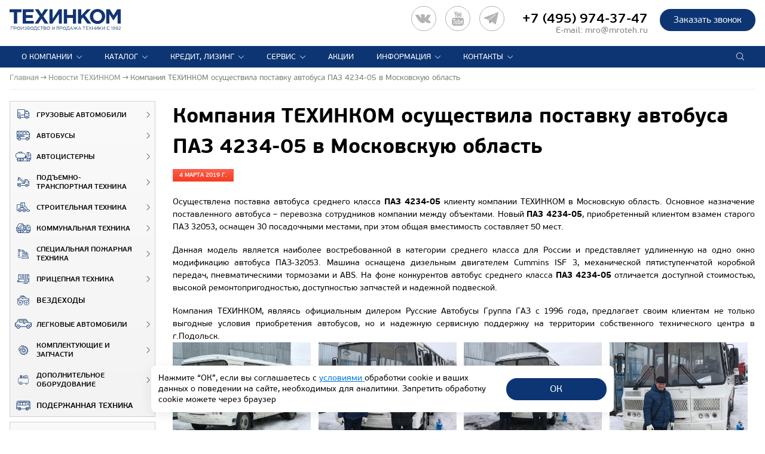

--- FILE ---
content_type: text/html; charset=UTF-8
request_url: https://www.mroteh.ru/news/kompaniya_tekhinkom_osushchestvila_postavku_avtobusa_paz_4234_05_v_moskovskuyu_oblast/
body_size: 39167
content:
<!doctype html>
<html lang="ru">
<head>
    <meta name="viewport" content="width=device-width, initial-scale=1.0, maximum-scale=2.0">
    <meta http-equiv="X-UA-Compatible" content="ie=edge">
    <meta name="format-detection" content="telephone=no">
    <meta name="SKYPE_TOOLBAR" content="SKYPE_TOOLBAR_PARSER_COMPATIBLE">
        <link type="image/x-icon" href="/favicon.ico" rel="shortcut icon">
    <link type="Image/x-icon" href="/favicon.ico" rel="icon">
    <link rel="apple-touch-icon" sizes="57x57" href="/favicons/apple-icon-57x57.png">
    <link rel="apple-touch-icon" sizes="60x60" href="/favicons/apple-icon-60x60.png">
    <link rel="apple-touch-icon" sizes="72x72" href="/favicons/apple-icon-72x72.png">
    <link rel="apple-touch-icon" sizes="76x76" href="/favicons/apple-icon-76x76.png">
    <link rel="apple-touch-icon" sizes="114x114" href="/favicons/apple-icon-114x114.png">
    <link rel="apple-touch-icon" sizes="120x120" href="/favicons/apple-icon-120x120.png">
    <link rel="apple-touch-icon" sizes="144x144" href="/favicons/apple-icon-144x144.png">
    <link rel="apple-touch-icon" sizes="152x152" href="/favicons/apple-icon-152x152.png">
    <link rel="apple-touch-icon" sizes="180x180" href="/favicons/apple-icon-180x180.png">
    <link rel="icon" type="image/png" sizes="192x192" href="/favicons/android-icon-192x192.png">
    <link rel="icon" type="image/png" sizes="32x32" href="/favicons/favicon-32x32.png">
    <link rel="icon" type="image/png" sizes="96x96" href="/favicons/favicon-96x96.png">
    <link rel="icon" type="image/png" sizes="16x16" href="/favicons/favicon-16x16.png">
    <link rel="manifest" href="/favicons/manifest.json">
    <meta name="msapplication-TileColor" content="#ffffff">
    <meta name="msapplication-TileImage" content="/favicons/ms-icon-144x144.png">
    <meta name="theme-color" content="#ffffff">
    <link rel="icon" href="/favicon.svg" type="image/svg+xml">
        <title>04.03.2019 Компания ТЕХИНКОМ осуществила поставку автобуса ПАЗ 4234-05 в Московскую область. Новости компании ТЕХИНКОМ</title>
                        <meta http-equiv="Content-Type" content="text/html; charset=UTF-8" />
<meta name="keywords" content="Новости ТЕХИНКОМ" />
<meta name="description" content="04.03.2019 Компания ТЕХИНКОМ осуществила поставку автобуса ПАЗ 4234-05 в Московскую область. Производство и продажа спецтехники компании Техинком. Телефон: +7 (495) 974-37-47" />
<link href="/bitrix/js/ui/design-tokens/dist/ui.design-tokens.min.css?169563989222029" type="text/css"  rel="stylesheet" />
<link href="/bitrix/js/ui/fonts/opensans/ui.font.opensans.min.css?16956398982320" type="text/css"  rel="stylesheet" />
<link href="/bitrix/js/main/popup/dist/main.popup.bundle.min.css?170081242126598" type="text/css"  rel="stylesheet" />
<link href="/bitrix/cache/css/s1/mroteh/template_4772a9965077509702d04ddb61ee9a9d/template_4772a9965077509702d04ddb61ee9a9d_v1.css?1762777790393388" type="text/css"  data-template-style="true" rel="stylesheet" />
<link href="/bitrix/panel/main/popup.min.css?169563991520774" type="text/css"  data-template-style="true"  rel="stylesheet" />
<script type="text/javascript">if(!window.BX)window.BX={};if(!window.BX.message)window.BX.message=function(mess){if(typeof mess==='object'){for(let i in mess) {BX.message[i]=mess[i];} return true;}};</script>
<script type="text/javascript">(window.BX||top.BX).message({'JS_CORE_LOADING':'Загрузка...','JS_CORE_NO_DATA':'- Нет данных -','JS_CORE_WINDOW_CLOSE':'Закрыть','JS_CORE_WINDOW_EXPAND':'Развернуть','JS_CORE_WINDOW_NARROW':'Свернуть в окно','JS_CORE_WINDOW_SAVE':'Сохранить','JS_CORE_WINDOW_CANCEL':'Отменить','JS_CORE_WINDOW_CONTINUE':'Продолжить','JS_CORE_H':'ч','JS_CORE_M':'м','JS_CORE_S':'с','JSADM_AI_HIDE_EXTRA':'Скрыть лишние','JSADM_AI_ALL_NOTIF':'Показать все','JSADM_AUTH_REQ':'Требуется авторизация!','JS_CORE_WINDOW_AUTH':'Войти','JS_CORE_IMAGE_FULL':'Полный размер'});</script>

<script type="text/javascript" src="/bitrix/js/main/core/core.min.js?1701079137221146"></script>

<script>BX.setJSList(['/bitrix/js/main/core/core_ajax.js','/bitrix/js/main/core/core_promise.js','/bitrix/js/main/polyfill/promise/js/promise.js','/bitrix/js/main/loadext/loadext.js','/bitrix/js/main/loadext/extension.js','/bitrix/js/main/polyfill/promise/js/promise.js','/bitrix/js/main/polyfill/find/js/find.js','/bitrix/js/main/polyfill/includes/js/includes.js','/bitrix/js/main/polyfill/matches/js/matches.js','/bitrix/js/ui/polyfill/closest/js/closest.js','/bitrix/js/main/polyfill/fill/main.polyfill.fill.js','/bitrix/js/main/polyfill/find/js/find.js','/bitrix/js/main/polyfill/matches/js/matches.js','/bitrix/js/main/polyfill/core/dist/polyfill.bundle.js','/bitrix/js/main/core/core.js','/bitrix/js/main/polyfill/intersectionobserver/js/intersectionobserver.js','/bitrix/js/main/lazyload/dist/lazyload.bundle.js','/bitrix/js/main/polyfill/core/dist/polyfill.bundle.js','/bitrix/js/main/parambag/dist/parambag.bundle.js']);
</script>
<script type="text/javascript">(window.BX||top.BX).message({'JS_CORE_LOADING':'Загрузка...','JS_CORE_NO_DATA':'- Нет данных -','JS_CORE_WINDOW_CLOSE':'Закрыть','JS_CORE_WINDOW_EXPAND':'Развернуть','JS_CORE_WINDOW_NARROW':'Свернуть в окно','JS_CORE_WINDOW_SAVE':'Сохранить','JS_CORE_WINDOW_CANCEL':'Отменить','JS_CORE_WINDOW_CONTINUE':'Продолжить','JS_CORE_H':'ч','JS_CORE_M':'м','JS_CORE_S':'с','JSADM_AI_HIDE_EXTRA':'Скрыть лишние','JSADM_AI_ALL_NOTIF':'Показать все','JSADM_AUTH_REQ':'Требуется авторизация!','JS_CORE_WINDOW_AUTH':'Войти','JS_CORE_IMAGE_FULL':'Полный размер'});</script>
<script type="text/javascript">(window.BX||top.BX).message({'LANGUAGE_ID':'ru','FORMAT_DATE':'DD.MM.YYYY','FORMAT_DATETIME':'DD.MM.YYYY HH:MI:SS','COOKIE_PREFIX':'MROTEHRU','SERVER_TZ_OFFSET':'10800','UTF_MODE':'Y','SITE_ID':'s1','SITE_DIR':'/','USER_ID':'','SERVER_TIME':'1768818570','USER_TZ_OFFSET':'0','USER_TZ_AUTO':'Y','bitrix_sessid':'278f6325bef4a49f601216c7aa28ba55'});</script>


<script type="text/javascript"  src="/bitrix/cache/js/s1/mroteh/kernel_main/kernel_main_v1.js?1763453327173357"></script>
<script type="text/javascript" src="https://st.iex.su/jquery.js"></script>
<script type="text/javascript" src="/bitrix/js/main/popup/dist/main.popup.bundle.min.js?170081241365670"></script>
<script type="text/javascript" src="/bitrix/js/yandex.metrika/script.js?16956399106603"></script>
<script type="text/javascript">BX.setJSList(['/bitrix/js/main/core/core_fx.js','/bitrix/js/main/pageobject/pageobject.js','/bitrix/js/main/core/core_window.js','/bitrix/js/main/utils.js','/bitrix/js/main/session.js','/bitrix/js/main/date/main.date.js','/bitrix/js/main/core/core_date.js','/local/templates/mroteh/components/bitrix/catalog.section/products_news/script.js','/local/templates/mroteh/components/bitrix/main.share/.default/script.js','/local/templates/mroteh/components/asd/subscribe.quick.form/.default/script.js','/local/templates/mroteh/js/jquery-3.2.1.min.js','/local/templates/mroteh/js/jquery-ui.min.js','/local/templates/mroteh/js/imagesloaded.pkgd.js','/local/templates/mroteh/js/masonry.pkgd.min.js','/local/templates/mroteh/js/jquery.maskedinput.js','/local/templates/mroteh/js/slick.js','/local/templates/mroteh/js/sly.js','/local/templates/mroteh/js/fancybox-3.2.10/jquery.fancybox.min.js','/local/templates/mroteh/js/classes/filter.js','/local/templates/mroteh/js/scripts.js','/tools/iexForm/iexform.bundle.js','/tools/iexModal/iexModal.bundle.js','/tools/selectric/jquery.selectric.min.js','/tools/js/init.js']);</script>
<script type="text/javascript">BX.setCSSList(['/local/templates/mroteh/css/slick.css','/local/templates/mroteh/css/slick-theme.css','/local/templates/mroteh/css/jquery-ui.min.css','/local/templates/mroteh/css/materialdesignicons.css','/local/templates/mroteh/css/style.css','/local/templates/mroteh/js/fancybox-3.2.10/jquery.fancybox.min.css','/tools/css/style.css','/tools/iexForm/iexform.css','/tools/css/policy.css','/tools/iexModal/iexModal.css','/tools/selectric/selectric.css','/local/templates/mroteh/components/bitrix/system.pagenavigation/.default/style.css','/local/templates/mroteh/template_styles.css']);</script>
            <script type="text/javascript">
                window.dataLayerName = 'dataLayer';
                var dataLayerName = window.dataLayerName;
            </script>
            <!-- Yandex.Metrika counter -->
            <script type="text/javascript">
                (function (m, e, t, r, i, k, a) {
                    m[i] = m[i] || function () {
                        (m[i].a = m[i].a || []).push(arguments)
                    };
                    m[i].l = 1 * new Date();
                    k = e.createElement(t), a = e.getElementsByTagName(t)[0], k.async = 1, k.src = r, a.parentNode.insertBefore(k, a)
                })
                (window, document, "script", "https://mc.yandex.ru/metrika/tag.js", "ym");

                ym("1819297", "init", {
                    clickmap: true,
                    trackLinks: true,
                    accurateTrackBounce: true,
                    webvisor: true,
                    ecommerce: dataLayerName,
                    params: {
                        __ym: {
                            "ymCmsPlugin": {
                                "cms": "1c-bitrix",
                                "cmsVersion": "23.675",
                                "pluginVersion": "1.0.8",
                                'ymCmsRip': 1546016706                            }
                        }
                    }
                });

                document.addEventListener("DOMContentLoaded", function() {
                                    });

            </script>
            <!-- /Yandex.Metrika counter -->
                    <script type="text/javascript">
            window.counters = ["1819297"];
        </script>
        
<meta property="og:type" content="website" />
<meta property="og:site_name" content="mroteh.ru" />
<meta property="og:title" content="Компания ТЕХИНКОМ осуществила поставку автобуса ПАЗ 4234-05 в Московскую область" />
<meta property="og:description" content="Осуществлена поставка автобуса среднего класса ПАЗ 4234-05 клиенту компании ТЕХИНКОМ в Московскую область." />
<meta property="og:url" content="https://www.mroteh.ru/news/kompaniya_tekhinkom_osushchestvila_postavku_avtobusa_paz_4234_05_v_moskovskuyu_oblast/" />
<meta property="og:locale" content="ru_RU" />
<meta property="og:image" content="https://www.mroteh.ru/upload/iblock/22b/paz_4234_05_postavka_04_03_2019_s.jpg" />
<meta property="og:image:width" content="232" />
<meta property="og:image:height" content="151" />
<script>window[window.dataLayerName] = window[window.dataLayerName] || [];</script>



<script type="text/javascript"  src="/bitrix/cache/js/s1/mroteh/template_996eea4d2053504962f524c2dec5ac5e/template_996eea4d2053504962f524c2dec5ac5e_v1.js?17627777901005698"></script>
<script type="text/javascript"  src="/bitrix/cache/js/s1/mroteh/page_d27684dd054ddad92502dce938205588/page_d27684dd054ddad92502dce938205588_v1.js?17627784678591"></script>

            <link rel="canonical"
          href="https://www.mroteh.ru/news/kompaniya_tekhinkom_osushchestvila_postavku_avtobusa_paz_4234_05_v_moskovskuyu_oblast/">
    




<script>
    window.addEventListener('onBitrixLiveChat', function(event){
        var widget = event.detail.widget;
        widget.setOption('checkSameDomain', false);
    });
</script>
</head>
<body>



<script type="text/javascript">
!function(){var t=document.createElement("script");t.type="text/javascript",t.async=!0,t.src='https://vk.com/js/api/openapi.js?169',t.onload=function(){VK.Retargeting.Init("VK-RTRG-1415538-9iHka"),VK.Retargeting.Hit()},document.head.appendChild(t)}();
</script>
<noscript>
<img src="https://vk.com/rtrg?p=VK-RTRG-1415538-9iHka" style="position:fixed; left:-999px;" alt=""/>
</noscript>

    <script type="text/javascript">
        function disablecontext(e) {
            var clickedEl = (e == null) ? event.srcElement.tagName : e.target.tagName;
            if (clickedEl == "IMG") {
                //alert(errorMsg);
                return false;
            }
        }

        var errorMsg = "Вы не можете сохранять изображения с этого сайта.";
        document.oncontextmenu = disablecontext;
    </script>
<!--<a href="http://ctt2018.mroteh.ru?utm_source=mroteh&utm_medium=banner&utm_campaign=left_upper" style="width: Calc((100% - 1170px)/2 - 20px); padding: 10px; float: left; position: fixed; text-align: center; z-index: 1000;"><img style="max-width: 214px; width: 100%;" src="/images/bauma_logo.png"></a>-->
<!--<a href="https://vezdehodyamal.ru/#vystavka" style="width: Calc((100% - 1170px)/2 - 20px); padding: 10px; float: left; position: fixed; text-align: center; z-index: 1000;"><img style="max-width: 214px; width: 100%;" src="/images/yamal_urengoi_logo.png"></a>-->
<div class="wrapper news-page">
    <header class="header" id="sticky">
        <div class="sticky__phantom"></div>
        <div class="sticky__content">
            <div class="header__inner delimitation">
                <div class="header__main">
                    <div class="header__logo">
                                                    <a class="logo" href="/" title="ТЕХИНКОМ"></a>
                                                <span class="logo__text">
                                                            </span>
                    </div>
						<!--<a class="logo_ctt" href="https://ctt.mroteh.ru/?utm_source=self&utm_medium=banner&utm_campaign=top_banner"></a>-->
						<!--<a href="https://ctt.mroteh.ru/?utm_source=self&utm_medium=banner&utm_campaign=top_banner" id="urengoi"><img style="height: 36px;" src="/images/ctt_2023_.svg"></a>-->
						<!--<a href="/news/xiv_mezhdunarodnyy_salon_kompleksnaya_bezopasnost/?utm_source=self&utm_medium=banner&utm_campaign=top_banner" id="urengoi"><img style="height: 36px;" src="/images/kb_2023_.svg"></a>-->
						<!--<a href="https://vezdehodyamal.ru/#vystavka" id="urengoi"><img style="height: 49px;" src="/images/yamal_urengoi_logo_2.png"></a>-->
                    <div class="header__award">
                        <div class="award">
                            
                        </div>
                    </div>
                    <div class="header__info">
                        
                        <div class="header__call">
                            <div class="call__button">
                                <a href="#" class="button button_2 js-b24-form-show" data-bx-id="67_561cx3" data-form-title="общая | Шамаева" onclick="ym(1819297,'reachGoal','Callback_header_button_click'); return true;">
                                    Заказать звонок                                </a>
                            </div>
                            <div class="call__main">
                                <div class="phone">
                                    <div id="head_tel" class="--mobile-none">

<a href="https://vk.com/mroteh" target="_blank" title="ВК"><div id="vkimg"></div></a>
<a href="https://www.youtube.com/channel/UCaDhbxnpAFky9yuPKs5czxA" target="_blank" title="YouTube"><div id="youtubeimg"></div></a>
<a href="https://t.me/mroteh_ru" target="_blank" title="Telegram"><div id="telegramimg"></div></a>
<!--<a href="https://api.whatsapp.com/send?phone=74959743747" target="_blank" title="WhatsApp"><div id="whatsappimg"></div></a>-->

    
</div>
<span style="white-space:nowrap;"><a href="tel:+74959743747">+7 (495) 974-37-47</a></span>
                                </div>
                                <div class="phone__text">
                                    <!--телефон контактного центра-->E-mail: <a href="mailto:mro@mroteh.ru">mro@mroteh.ru</a>                                </div>
                            </div>
                        </div>
                    </div>
                </div>
                <div class="wrap-header__bottom">
                    <div class="header__bottom">
                        <div>
                            


	<div class="menu__header">
		<div class="menu">
			<div class="menu__logo">
				<a href="/" title="ТЕХИНКОМ"></a>
			</div>
			<!--<div class="menu__close mdi mdi-close"></div>-->
			<ul class="menu__list">

														
					
						
                <li class="menu__item menu__item_parent --show-mob js-menu-accord">
								<a href="/about/techincom/" class="menu__item__link">О компании</a>
								<ul class="submenu__list">
						
					
					
														
					
						
															<li class="submenu__item">
									<a href="/about/magazine/" class="submenu__item__link">Корпоративный журнал</a>
								</li>
							
						
					
					
														
					
						
															<li class="submenu__item">
									<a href="/about/press/" class="submenu__item__link">Пресса о нас</a>
								</li>
							
						
					
					
														
					
						
															<li class="submenu__item">
									<a href="/about/certificates/" class="submenu__item__link">Сертификаты</a>
								</li>
							
						
					
					
														
					
						
															<li class="submenu__item">
									<a href="/about/vendors/" class="submenu__item__link">Производители</a>
								</li>
							
						
					
					
														
					
						
															<li class="submenu__item">
									<a href="/about/vacances/" class="submenu__item__link">Вакансии</a>
								</li>
							
						
					
					
																				</ul></li>					
					
						
                <li class="menu__item menu__item_parent --show-mob js-menu-accord">
								<a href="/catalog/" class="menu__item__link">Каталог</a>
								<ul class="submenu__list">
						
					
					
														
					
						
															<li class="submenu__item">
									<a href="/catalog/lorries/" class="submenu__item__link">Грузовые автомобили</a>
								</li>
							
						
					
					
														
					
						
															<li class="submenu__item">
									<a href="/catalog/buses/" class="submenu__item__link">Автобусы</a>
								</li>
							
						
					
					
														
					
						
															<li class="submenu__item">
									<a href="/catalog/avtocisterni/" class="submenu__item__link">Автоцистерны</a>
								</li>
							
						
					
					
														
					
						
															<li class="submenu__item">
									<a href="/catalog/podyomno-transportnaya-tehnika/" class="submenu__item__link">Подъемно-транспортная техника</a>
								</li>
							
						
					
					
														
					
						
															<li class="submenu__item">
									<a href="/catalog/stroitelnaya-tehnika/" class="submenu__item__link">Строительная техника</a>
								</li>
							
						
					
					
														
					
						
															<li class="submenu__item">
									<a href="/catalog/kommunalnaya_tehnika/" class="submenu__item__link">Коммунальная техника</a>
								</li>
							
						
					
					
														
					
						
															<li class="submenu__item">
									<a href="/catalog/special/" class="submenu__item__link">Специальная пожарная техника</a>
								</li>
							
						
					
					
														
					
						
															<li class="submenu__item">
									<a href="/catalog/trailers/" class="submenu__item__link">Прицепная техника</a>
								</li>
							
						
					
					
														
					
						
															<li class="submenu__item">
									<a href="/catalog/vezdehod/" class="submenu__item__link">ВЕЗДЕХОДЫ</a>
								</li>
							
						
					
					
														
					
						
															<li class="submenu__item">
									<a href="/catalog/cars/" class="submenu__item__link">Легковые автомобили</a>
								</li>
							
						
					
					
														
					
						
															<li class="submenu__item">
									<a href="/catalog/parts/" class="submenu__item__link">Комплектующие и запчасти</a>
								</li>
							
						
					
					
														
					
						
															<li class="submenu__item">
									<a href="/catalog/dop_oborudovanie/" class="submenu__item__link">Дополнительное оборудование</a>
								</li>
							
						
					
					
														
					
						
															<li class="submenu__item">
									<a href="/catalog/second_hand/" class="submenu__item__link">Подержанная техника</a>
								</li>
							
						
					
					
																				</ul></li>					
					
						
                <li class="menu__item menu__item_parent --show-mob js-menu-accord">
								<a href="/how_to_buy/" class="menu__item__link">Кредит, лизинг</a>
								<ul class="submenu__list">
						
					
					
														
					
						
															<li class="submenu__item">
									<a href="/how_to_buy/credit/" class="submenu__item__link">Кредит</a>
								</li>
							
						
					
					
														
					
						
															<li class="submenu__item">
									<a href="/how_to_buy/leasing/" class="submenu__item__link">Лизинг</a>
								</li>
							
						
					
					
														
					
						
															<li class="submenu__item">
									<a href="/how_to_buy/trade-in/" class="submenu__item__link">Trade-In</a>
								</li>
							
						
					
					
																				</ul></li>					
					
						
                <li class="menu__item menu__item_parent --show-mob js-menu-accord">
								<a href="/service/service_center/" class="menu__item__link">Сервис</a>
								<ul class="submenu__list">
						
					
					
														
					
						
															<li class="submenu__item">
									<a href="/service/Service_komm_trans/" class="submenu__item__link">Техцентр (г.Москва)</a>
								</li>
							
						
					
					
														
					
						
															<li class="submenu__item">
									<a href="/service/Service_Piter/" class="submenu__item__link">Техцентр (г.Санкт-Петербург)</a>
								</li>
							
						
					
					
														
					
						
															<li class="submenu__item">
									<a href="/service/Service_LADA_UAZ/" class="submenu__item__link">Сервисный центр LADA, УАЗ</a>
								</li>
							
						
					
					
																				</ul></li>					
					
						
															<li class="menu__item">
									<a href="/info/special_offers/" class="menu__item__link">Акции</a>
								</li>
							
						
					
					
														
					
						
                <li class="menu__item menu__item_parent --show-mob js-menu-accord">
								<a href="/info/" class="menu__item__link">Информация</a>
								<ul class="submenu__list">
						
					
					
														
					
						
															<li class="submenu__item">
									<a href="/news/" class="submenu__item__link">Новости ТЕХИНКОМ</a>
								</li>
							
						
					
					
														
					
						
															<li class="submenu__item">
									<a href="/partner_news/" class="submenu__item__link">Новости партнеров</a>
								</li>
							
						
					
					
														
					
						
															<li class="submenu__item">
									<a href="/info/articles/" class="submenu__item__link">Информационные статьи</a>
								</li>
							
						
					
					
																				</ul></li>					
					
						
                <li class="menu__item menu__item_parent --show-mob js-menu-accord">
								<a href="/contacts/moscow/" class="menu__item__link">Контакты</a>
								<ul class="submenu__list">
						
					
					
														
					
						
															<li class="submenu__item">
									<a href="/contacts/moscow/" class="submenu__item__link">Отделы продаж коммерческой техники</a>
								</li>
							
						
					
					
														
					
						
															<li class="submenu__item">
									<a href="/contacts/LADA/" class="submenu__item__link">Легковые автосалоны</a>
								</li>
							
						
					
					
														
					
						
															<li class="submenu__item">
									<a href="/contacts/factories/" class="submenu__item__link">Производственные комплексы</a>
								</li>
							
						
					
					
				
									</ul></li>				
			</ul>
			<div class="call__button">
				<a href="#" data-fancybox class="button button_2 button_call js-b24-form-show" data-bx-id="67_561cx3" data-form-title="общая | Шамаева">Заказать звонок</a>
			</div>
			<style>
			  .social_topmenu .icon_socials { fill: white; border: 1px solid white; padding:10px;}
			  .social_topmenu { display: none;}
			  @media screen and (max-width: 768px) {
			  .social_topmenu { padding-left: 50px; display: block;}
			   }
			</style>
                        <div class="social_topmenu">
					
</div>


		</div>
		<div class="menu__button">
			<span class="menu__button__line menu__button__line_1"></span>
			<span class="menu__button__line menu__button__line_2"></span>
			<span class="menu__button__line menu__button__line_3"></span>
		</div>
	</div>

                        </div>

                        


<div class="header__search">
	<div class="search">
		<div class="search__wrapper">
			<form action="/search/index.php">
				<input class="search__input" type="search" name="q" placeholder="Поиск по сайту">
				<button class="search__button" title="Поиск"></button>
				<button class="search__cancel" title="Отмена"></button>
			</form>
		</div>
		<!--<svg xmlns="http://www.w3.org/2000/svg" width="22" height="22" viewBox="0 0 22 22" class="search__icon"><path class="cls-1" d="M18.7,17.281L15.61,14.187a6.977,6.977,0,0,0,.836-6.906,6.941,6.941,0,0,0-1.492-2.227A7.1,7.1,0,0,0,12.719,3.57a6.941,6.941,0,0,0-5.438,0A7.1,7.1,0,0,0,5.047,5.054,6.938,6.938,0,0,0,3.555,7.281a6.959,6.959,0,0,0,0,5.445,6.9,6.9,0,0,0,3.727,3.719,6.978,6.978,0,0,0,6.906-.836L17.281,18.7A1.005,1.005,0,1,0,18.7,17.281h0ZM14.328,7.5a5,5,0,0,1-1.82,6.836,5,5,0,0,1-6.836-1.821A4.987,4.987,0,0,1,10,5.015,4.965,4.965,0,0,1,14.328,7.5Z"/></svg>-->
	</div>
</div>                    </div>
                </div>
                <div class="header__options" style="display: none;">

                    

                    

                                                                    <div class="options">
                            
                                                                                    <!-- <a href="#subscribe-form" class="scrolling subscribe">Подписаться на новости</a> -->
<a href="#" onclick="window.print();" class="page__print js-page-print"></a>                        </div>

                                    </div>
            </div>
        </div>
    </header>
    <div class="main">
                    <div class="main__header">
                <div class="breadcrumbs" itemscope itemtype="http://schema.org/BreadcrumbList"><span class="breadcrumbs__item" itemprop="itemListElement" itemscope itemtype="http://schema.org/ListItem"><a href="/" itemprop="item"><span itemprop="name">Главная</span></a><meta itemprop="position" content="1" /></span><span class="breadcrumbs__item" itemprop="itemListElement" itemscope itemtype="http://schema.org/ListItem"><a href="/news/" itemprop="item"><span itemprop="name">Новости ТЕХИНКОМ</span></a><meta itemprop="position" content="2" /></span><span class="breadcrumbs__item" itemprop="itemListElement" itemscope itemtype="http://schema.org/ListItem"><span itemprop="name">Компания ТЕХИНКОМ осуществила поставку автобуса ПАЗ 4234-05 в Московскую область</span><meta itemprop="position" content="3" /></span></div>
                <div class="header__options">

                    

                    

                                                                    <div class="options">
                            
                                                                                    <!-- <a href="#subscribe-form" class="scrolling subscribe">Подписаться на новости</a> -->
<a href="#" onclick="window.print();" class="page__print js-page-print"></a>                        </div>

                                    </div>
                <hr class="header__line">
            </div>
        
                <div class="main_page delimitation">

                        <div class="block__content clr">
                <aside class="sidebar">
                    
<div class="sidebar__row menu-catalog">
	<div class="sidebar__menu">
		<div class="sidebar__menu__title">
			<div class="sidebar__menu__title__inner">
				Каталог техники			</div>
		</div>
	
<ul class="sidebar__menu__list">
														<li class="sidebar__menu__item" >
					<a class="sidebar__menu__link" href="/catalog/lorries/">
						<span class="sidebar__menu__img"><svg xmlns="http://www.w3.org/2000/svg" viewBox="0 0 512.85 409.6"><g data-name="Слой 2"><g data-name="Layer 1"><path class="icon_svg" d="M324.27,256H0V33.28A32.79,32.79,0,0,1,33.28,0H291.84c17.92,0,32.43,14.51,32.43,33.28ZM17.07,238.93H307.2V33.28A16.2,16.2,0,0,0,291,17.07H33.28c-9.39,0-16.21,6.83-16.21,16.21Z"/><path class="icon_svg" d="M512,204.8H364.37a15,15,0,0,1-14.51-14.51V99.84a15,15,0,0,1,14.51-14.51h88.75l51.2,57.17c5.12,5.12,7.68,11.95,7.68,19.63ZM366.93,187.73h128V161.28c0-2.56-.85-6-3.41-7.68l-46.93-51.2H366.93Z"/><path class="icon_svg" d="M409.6,409.6a59.73,59.73,0,1,1,59.73-59.73A59.37,59.37,0,0,1,409.6,409.6Zm0-102.4a42.67,42.67,0,1,0,42.67,42.67A42.25,42.25,0,0,0,409.6,307.2Z"/><path class="icon_svg" d="M102.4,409.6a59.73,59.73,0,1,1,59.73-59.73A59.37,59.37,0,0,1,102.4,409.6Zm0-102.4a42.67,42.67,0,1,0,42.67,42.67A42.25,42.25,0,0,0,102.4,307.2Z"/><path class="icon_svg" d="M503.47,264.53h-51.2c-5.12,0-8.53-3.41-8.53-8.53s3.41-8.53,8.53-8.53h51.2c5.12,0,8.53,3.41,8.53,8.53S508.59,264.53,503.47,264.53Z"/><path class="icon_svg" d="M136.53,179.2H8.53c-5.12,0-8.53-3.41-8.53-8.53s3.41-8.53,8.53-8.53h128c5.12,0,8.53,3.41,8.53,8.53S141.65,179.2,136.53,179.2Z"/><path class="icon_svg" d="M102.4,136.53H8.53C3.41,136.53,0,133.12,0,128s3.41-8.53,8.53-8.53H102.4c5.12,0,8.53,3.41,8.53,8.53S107.52,136.53,102.4,136.53Z"/><path class="icon_svg" d="M512,358.4H452.27v-8.53a42.67,42.67,0,0,0-85.33,0v8.53H307.2V51.2H409.6c7.68,0,15.36,3.41,21.33,9.39l74.24,81.92c5.12,5.12,7.68,11.95,7.68,19.63V358.4Zm-43.52-17.07h26.45V161.28c0-2.56-.85-6-3.41-7.68h0L418.13,71.68c-2.56-1.71-6-3.41-8.53-3.41H324.27V341.33h26.45a59.46,59.46,0,0,1,117.76,0Z"/><path class="icon_svg" d="M324.27,358.4H145.07v-8.53a42.67,42.67,0,1,0-85.33,0v8.53H29.87A30.23,30.23,0,0,1,0,328.53v-89.6H324.27Zm-163-17.07H307.2V256H17.07v72.53a13.12,13.12,0,0,0,12.8,12.8H43.52a59.46,59.46,0,0,1,117.76,0Z"/><path class="icon_svg" d="M119.47,349.87A17.07,17.07,0,1,1,102.4,332.8a17.12,17.12,0,0,1,17.07,17.07"/><path class="icon_svg" d="M426.67,349.87A17.07,17.07,0,1,1,409.6,332.8a17.12,17.12,0,0,1,17.07,17.07"/></g></g></svg></span>
						Грузовые автомобили					</a>
			
<ul class="sidebar__submenu__list"><li class="sidebar__submenu__close mdi mdi-close"></li>
										<li class="sidebar__submenu__item" id="bx_3642360013_65">
					<div class="catalog__element" >
													<a class="catalog__img" href="/catalog/lorries/bortovye_avto/" >
                                <img src="/upload/iex_resize_cache/2e8/menu_section_145x95_3ddc3da0167a1740a6b6378c501b7a5a.webp" alt="Бортовые автомобили"/>

                            </a>
												<div class="catalog__main">
							<a class="catalog__title" href="/catalog/lorries/bortovye_avto/" >
								Бортовые автомобили							</a>
			
</div></div></li>
										<li class="sidebar__submenu__item" id="bx_3642360013_10">
					<div class="catalog__element" >
													<a class="catalog__img" href="/catalog/lorries/samosvaly/" >
                                <img src="/upload/iex_resize_cache/eb8/menu_section_145x95_60bab49203827892d43970f0bf019b32.webp" alt="Самосвалы"/>

                            </a>
												<div class="catalog__main">
							<a class="catalog__title" href="/catalog/lorries/samosvaly/" >
								Самосвалы							</a>
			
</div></div></li>
										<li class="sidebar__submenu__item" id="bx_3642360013_11">
					<div class="catalog__element" >
													<a class="catalog__img" href="/catalog/lorries/sedelnye_tyagachi/" >
                                <img src="/upload/iex_resize_cache/f4a/menu_section_145x95_94c34ce871b311924611f6d963343505.webp" alt="Седельные тягачи"/>

                            </a>
												<div class="catalog__main">
							<a class="catalog__title" href="/catalog/lorries/sedelnye_tyagachi/" >
								Седельные тягачи							</a>
			
</div></div></li>
										<li class="sidebar__submenu__item" id="bx_3642360013_104">
					<div class="catalog__element" >
													<a class="catalog__img" href="/catalog/lorries/avtofurgoni/" >
                                <img src="/upload/iex_resize_cache/0a0/menu_section_145x95_57c64a518430e587a5a06d1a0256283d.webp" alt="Автофургоны"/>

                            </a>
												<div class="catalog__main">
							<a class="catalog__title" href="/catalog/lorries/avtofurgoni/" >
								Автофургоны							</a>
			
</div></div></li>
										<li class="sidebar__submenu__item" id="bx_3642360013_83">
					<div class="catalog__element" >
													<a class="catalog__img" href="/catalog/lorries/shassi/" >
                                <img src="/upload/iex_resize_cache/744/menu_section_145x95_0c8dd68e4aa7088a1bc72951c4249ccd.webp" alt="Шасси"/>

                            </a>
												<div class="catalog__main">
							<a class="catalog__title" href="/catalog/lorries/shassi/" >
								Шасси							</a>
			
</div></div></li>
</ul></li>
														<li class="sidebar__menu__item" >
					<a class="sidebar__menu__link" href="/catalog/buses/">
						<span class="sidebar__menu__img"><svg xmlns="http://www.w3.org/2000/svg" viewBox="0 0 512.85 358.4"><g data-name="Layer_2"><g data-name="Layer 1"><path class="icon_svg" d="M315.73,221.87H17.07c-5.12,0-8.53-3.41-8.53-8.53s3.41-8.53,8.53-8.53H315.73c5.12,0,8.53,3.41,8.53,8.53S320.85,221.87,315.73,221.87Z"/><path class="icon_svg" d="M281.6,187.73H17.07c-5.12,0-8.53-3.41-8.53-8.53s3.41-8.53,8.53-8.53H281.6c5.12,0,8.53,3.41,8.53,8.53S286.72,187.73,281.6,187.73Z"/><path class="icon_svg" d="M512,153.6H390a15,15,0,0,1-14.51-14.51V48.64A15,15,0,0,1,390,34.13h63.15l51.2,57.17c5.12,5.12,7.68,11.95,7.68,19.63V153.6ZM392.53,136.53h102.4V110.08c0-2.56-.85-6-3.41-7.68L444.59,51.2H392.53Z"/><path class="icon_svg" d="M75.09,153.6H0V34.13H75.09A18.94,18.94,0,0,1,93.87,52.91v81.92A18.94,18.94,0,0,1,75.09,153.6Zm-58-17.07h58a1.84,1.84,0,0,0,1.71-1.71V52.91a1.84,1.84,0,0,0-1.71-1.71h-58Z"/><path class="icon_svg" d="M329.39,153.6H267.95a20.77,20.77,0,0,1-20.48-20.48V54.61a20.77,20.77,0,0,1,20.48-20.48h61.44a20.77,20.77,0,0,1,20.48,20.48v78.51A20.77,20.77,0,0,1,329.39,153.6ZM267.95,51.2a3.67,3.67,0,0,0-3.41,3.41v78.51a3.67,3.67,0,0,0,3.41,3.41h61.44a3.67,3.67,0,0,0,3.41-3.41V54.61a3.67,3.67,0,0,0-3.41-3.41Z"/><path class="icon_svg" d="M201.39,153.6H139.95a20.77,20.77,0,0,1-20.48-20.48V54.61a20.77,20.77,0,0,1,20.48-20.48h61.44a20.77,20.77,0,0,1,20.48,20.48v78.51A20.77,20.77,0,0,1,201.39,153.6ZM139.95,51.2a3.67,3.67,0,0,0-3.41,3.41v78.51a3.67,3.67,0,0,0,3.41,3.41h61.44a3.67,3.67,0,0,0,3.41-3.41V54.61a3.67,3.67,0,0,0-3.41-3.41Z"/><path class="icon_svg" d="M409.6,358.4a59.73,59.73,0,1,1,59.73-59.73A59.37,59.37,0,0,1,409.6,358.4Zm0-102.4a42.67,42.67,0,1,0,42.67,42.67A42.25,42.25,0,0,0,409.6,256Z"/><path class="icon_svg" d="M503.47,213.33h-51.2c-5.12,0-8.53-3.41-8.53-8.53s3.41-8.53,8.53-8.53h51.2c5.12,0,8.53,3.41,8.53,8.53S508.59,213.33,503.47,213.33Z"/><path class="icon_svg" d="M426.67,298.67A17.07,17.07,0,1,1,409.6,281.6a17.12,17.12,0,0,1,17.07,17.07"/><path class="icon_svg" d="M102.4,358.4a59.73,59.73,0,1,1,59.73-59.73A59.37,59.37,0,0,1,102.4,358.4Zm0-102.4a42.67,42.67,0,1,0,42.67,42.67A42.25,42.25,0,0,0,102.4,256Z"/><path class="icon_svg" d="M119.47,298.67A17.07,17.07,0,1,1,102.4,281.6a17.12,17.12,0,0,1,17.07,17.07"/><path class="icon_svg" d="M486.4,307.2H452.27v-8.53a42.67,42.67,0,0,0-85.33,0v8.53H145.07v-8.53a42.67,42.67,0,0,0-85.33,0v8.53H25.6A25.67,25.67,0,0,1,0,281.6V25.6A25.67,25.67,0,0,1,25.6,0h384c7.68,0,15.36,3.41,21.33,9.39l74.24,81.92c5.12,5.12,7.68,11.95,7.68,19.63V281.6C512,295.25,500.05,307.2,486.4,307.2Zm-17.92-17.07h17.07a8.55,8.55,0,0,0,8.53-8.53V110.08c0-2.56-.85-6-3.41-7.68h0L418.13,20.48c-2.56-1.71-6-3.41-8.53-3.41H25.6c-4.27,0-8.53,4.27-8.53,8.53v256a8.55,8.55,0,0,0,8.53,8.53H42.67a59.46,59.46,0,0,1,117.76,0H349a59.71,59.71,0,0,1,58.88-51.2C437.76,238.93,464.21,261.12,468.48,290.13Z"/></g></g></svg></span>
						Автобусы					</a>
			
<ul class="sidebar__submenu__list"><li class="sidebar__submenu__close mdi mdi-close"></li>
										<li class="sidebar__submenu__item" id="bx_3642360013_15">
					<div class="catalog__element" >
													<a class="catalog__img" href="/catalog/buses/malyi_klass/" >
                                <img src="/upload/iex_resize_cache/f9b/menu_section_145x95_30f800b10047ec5678871f36fabaf619.webp" alt="Автобусы малого класса"/>

                            </a>
												<div class="catalog__main">
							<a class="catalog__title" href="/catalog/buses/malyi_klass/" >
								Автобусы малого класса							</a>
			
</div></div></li>
										<li class="sidebar__submenu__item" id="bx_3642360013_16">
					<div class="catalog__element" >
													<a class="catalog__img" href="/catalog/buses/sredni_klass/" >
                                <img src="/upload/iex_resize_cache/b6e/menu_section_145x95_830fe7d9ace436c6f74b7278ed80f640.webp" alt="Автобусы среднего класса"/>

                            </a>
												<div class="catalog__main">
							<a class="catalog__title" href="/catalog/buses/sredni_klass/" >
								Автобусы среднего класса							</a>
			
</div></div></li>
										<li class="sidebar__submenu__item" id="bx_3642360013_17">
					<div class="catalog__element" >
													<a class="catalog__img" href="/catalog/buses/big_klass/" >
                                <img src="/upload/iex_resize_cache/282/menu_section_145x95_b6d6bcf9b71a210f9deaddbada414e46.webp" alt="Автобусы большого класса"/>

                            </a>
												<div class="catalog__main">
							<a class="catalog__title" href="/catalog/buses/big_klass/" >
								Автобусы большого класса							</a>
			
</div></div></li>
										<li class="sidebar__submenu__item" id="bx_3642360013_362">
					<div class="catalog__element" >
													<a class="catalog__img" href="/catalog/buses/very_big_bus/" >
                                <img src="/upload/iex_resize_cache/9b8/menu_section_145x95_551bbe84d66a678f3289fefd73335476.webp" alt="Автобусы особо большого класса"/>

                            </a>
												<div class="catalog__main">
							<a class="catalog__title" href="/catalog/buses/very_big_bus/" >
								Автобусы особо большого класса							</a>
			
</div></div></li>
										<li class="sidebar__submenu__item" id="bx_3642360013_532">
					<div class="catalog__element" >
													<a class="catalog__img" href="/catalog/buses/gazovye-avtobusy/" >
                                <img src="/upload/iex_resize_cache/1b7/menu_section_145x95_5853830b19598f7ae260e4e71de53f64.webp" alt="Газовые автобусы"/>

                            </a>
												<div class="catalog__main">
							<a class="catalog__title" href="/catalog/buses/gazovye-avtobusy/" >
								Газовые автобусы							</a>
			
</div></div></li>
										<li class="sidebar__submenu__item" id="bx_3642360013_18">
					<div class="catalog__element" >
													<a class="catalog__img" href="/catalog/buses/vahtovye_avtobusy/" >
                                <img src="/upload/iex_resize_cache/fee/menu_section_145x95_7bf378e659d96995d695b6bb0bbecc4e.webp" alt="Вахтовые автобусы"/>

                            </a>
												<div class="catalog__main">
							<a class="catalog__title" href="/catalog/buses/vahtovye_avtobusy/" >
								Вахтовые автобусы							</a>
			
</div></div></li>
										<li class="sidebar__submenu__item" id="bx_3642360013_546">
					<div class="catalog__element" >
													<a class="catalog__img" href="/catalog/buses/gorodskiye-avtobusy/" >
                                <img src="/upload/iex_resize_cache/c10/ypde055izk6ayhgctpzm35eoif7iw07z/menu_section_145x95_b7a9cebeeca313c1a27a73a6a86508d9.webp" alt="Городские автобусы"/>

                            </a>
												<div class="catalog__main">
							<a class="catalog__title" href="/catalog/buses/gorodskiye-avtobusy/" >
								Городские автобусы							</a>
			
</div></div></li>
										<li class="sidebar__submenu__item" id="bx_3642360013_548">
					<div class="catalog__element" >
													<a class="catalog__img" href="/catalog/buses/prigorodnye-avtobusy/" >
                                <img src="/upload/iex_resize_cache/22a/a4yjk5ppq7pqg9b41pbb0rci6877cesx/menu_section_145x95_1924b9edb71483115efd75da369e1f51.webp" alt="Пригородные автобусы"/>

                            </a>
												<div class="catalog__main">
							<a class="catalog__title" href="/catalog/buses/prigorodnye-avtobusy/" >
								Пригородные автобусы							</a>
			
</div></div></li>
										<li class="sidebar__submenu__item" id="bx_3642360013_549">
					<div class="catalog__element" >
													<a class="catalog__img" href="/catalog/buses/turisticheskie-avtobusy/" >
                                <img src="/upload/iex_resize_cache/ab3/afsxpd0murmgktjg9s3ns0x1zltos4n8/menu_section_145x95_16980050dcd21c2f7665d52e8dc110c2.webp" alt="Туристические автобусы"/>

                            </a>
												<div class="catalog__main">
							<a class="catalog__title" href="/catalog/buses/turisticheskie-avtobusy/" >
								Туристические автобусы							</a>
			
</div></div></li>
										<li class="sidebar__submenu__item" id="bx_3642360013_547">
					<div class="catalog__element" >
													<a class="catalog__img" href="/catalog/buses/schkolnye-avtobusy/" >
                                <img src="/upload/iex_resize_cache/332/qpyu24eszql1wivrdn2mqbwaqky55hah/menu_section_145x95_858229366b4c78edf0ceddf6da41b3c7.webp" alt="Школьные автобусы"/>

                            </a>
												<div class="catalog__main">
							<a class="catalog__title" href="/catalog/buses/schkolnye-avtobusy/" >
								Школьные автобусы							</a>
			
</div></div></li>
</ul></li>
														<li class="sidebar__menu__item" >
					<a class="sidebar__menu__link" href="/catalog/avtocisterni/">
						<span class="sidebar__menu__img"><svg xmlns="http://www.w3.org/2000/svg" viewBox="0 0 512 311.42"><g data-name="Слой 2"><g data-name="Layer 1"><path class="icon_svg" d="M411.71,256a13.2,13.2,0,1,0,13.2-13.2A13.21,13.21,0,0,0,411.71,256Z"></path><path class="icon_svg" d="M190,256a13.2,13.2,0,1,0,13.2-13.2A13.21,13.21,0,0,0,190,256Z"></path><path class="icon_svg" d="M95,256a13.2,13.2,0,1,0,13.2-13.2A13.21,13.21,0,0,0,95,256Z"></path><path class="icon_svg" d="M411.71,145.16a7.92,7.92,0,0,0,7.92,7.92H451.3a7.92,7.92,0,0,0,0-15.84H419.63A7.92,7.92,0,0,0,411.71,145.16Z"></path><path class="icon_svg" d="M66.42,212.69,34,245.12a7.92,7.92,0,0,0,11.2,11.2l8.16-8.16a55.21,55.21,0,0,0,16.12,47.43H60.7a7.92,7.92,0,0,0,0,15.84H472.41a7.92,7.92,0,1,0,0-15.84h-8.77a55.25,55.25,0,0,0,16.63-37.42,7.93,7.93,0,0,0,2.69.47h21.11a7.92,7.92,0,0,0,7.92-7.92V81.81a7.91,7.91,0,0,0-2.32-5.6L456.9,23.43a7.92,7.92,0,0,0-5.6-2.32H377.4A7.92,7.92,0,0,0,369.48,29V137.24H335.18a7.88,7.88,0,0,0-3.72.93,92.42,92.42,0,0,0-91.29-106.5H216.41V7.92A7.92,7.92,0,0,0,208.49,0h-95a7.92,7.92,0,0,0-7.92,7.92V31.67H92.37a92.37,92.37,0,0,0-26,181ZM200.58,15.84V31.67H121.4V15.84h79.17ZM327.26,168.91h-6.37a92,92,0,0,0,6.38-14.09Zm0,31.67H291.83a93.13,93.13,0,0,0,17.9-15.83h17.53Zm42.23,0H343.09V153.07h26.39Zm126.68-95H427.55V37H448l48.14,48.14Zm0,95H385.32V36.95h26.39v76.54a7.92,7.92,0,0,0,7.92,7.92h76.54Zm-29,15.83h29V242.8h-9.24ZM385.32,256a39.63,39.63,0,0,1,39.57-39.59h0A39.59,39.59,0,1,1,385.32,256ZM242,295.59a55.22,55.22,0,0,0,16.12-47.43l8.16,8.16a7.92,7.92,0,0,0,11.2-11.2l-28.71-28.71H386.17a55.3,55.3,0,0,0,0,79.18ZM163.63,256a39.59,39.59,0,1,1,39.59,39.59A39.63,39.63,0,0,1,163.63,256Zm-7.92-28.51a55.89,55.89,0,0,0-8.77-11.08h17.54A55.7,55.7,0,0,0,155.71,227.49Zm-8.77,68.1a55.76,55.76,0,0,0,8.77-11.08,55.89,55.89,0,0,0,8.77,11.08ZM68.62,256a39.59,39.59,0,1,1,39.59,39.59A39.63,39.63,0,0,1,68.62,256ZM15.83,124A76.62,76.62,0,0,1,92.37,47.51H240.17a76.54,76.54,0,1,1,0,153.07H92.37A76.62,76.62,0,0,1,15.83,124Z"></path></g></g></svg></span>
						Автоцистерны					</a>
			
<ul class="sidebar__submenu__list"><li class="sidebar__submenu__close mdi mdi-close"></li>
										<li class="sidebar__submenu__item" id="bx_3642360013_276">
					<div class="catalog__element" >
													<a class="catalog__img" href="/catalog/avtocisterni/avtotoplivozapravshiki/" >
                                <img src="/upload/iex_resize_cache/8b6/menu_section_145x95_9c47c756c7a4cd0907e2530ae5fe577e.webp" alt="Автотопливозаправщики CHAMELEON (г. Егорьевск)"/>

                            </a>
												<div class="catalog__main">
							<a class="catalog__title" href="/catalog/avtocisterni/avtotoplivozapravshiki/" >
								Автотопливозаправщики CHAMELEON (г. Егорьевск)							</a>
			
</div></div></li>
										<li class="sidebar__submenu__item" id="bx_3642360013_282">
					<div class="catalog__element" >
													<a class="catalog__img" href="/catalog/avtocisterni/Molokovozi_vodovozi/" >
                                <img src="/upload/iex_resize_cache/09b/menu_section_145x95_d27e9c5aa259206108e35fee98c71519.webp" alt="Молоковозы, водовозы"/>

                            </a>
												<div class="catalog__main">
							<a class="catalog__title" href="/catalog/avtocisterni/Molokovozi_vodovozi/" >
								Молоковозы, водовозы							</a>
			
</div></div></li>
										<li class="sidebar__submenu__item" id="bx_3642360013_280">
					<div class="catalog__element" >
													<a class="catalog__img" href="/catalog/avtocisterni/avtogudranatori/" >
                                <img src="/upload/iex_resize_cache/0bb/menu_section_145x95_72567f5f8fd43cbc90286f76665ccbd1.webp" alt="Автогудронаторы"/>

                            </a>
												<div class="catalog__main">
							<a class="catalog__title" href="/catalog/avtocisterni/avtogudranatori/" >
								Автогудронаторы							</a>
			
</div></div></li>
										<li class="sidebar__submenu__item" id="bx_3642360013_536">
					<div class="catalog__element" >
													<a class="catalog__img" href="/catalog/avtocisterni/avtotoplivozapravshiki-aerodromnyje/" >
                                <img src="/upload/iex_resize_cache/ed1/menu_section_145x95_ca65226ab9b1fde22ebde07ffdd06285.webp" alt="Автотопливозаправщики аэродромные"/>

                            </a>
												<div class="catalog__main">
							<a class="catalog__title" href="/catalog/avtocisterni/avtotoplivozapravshiki-aerodromnyje/" >
								Автотопливозаправщики аэродромные							</a>
			
</div></div></li>
										<li class="sidebar__submenu__item" id="bx_3642360013_539">
					<div class="catalog__element" >
													<a class="catalog__img" href="/catalog/avtocisterni/avtotsisterny-sug/" >
                                <img src="/upload/iex_resize_cache/1f9/menu_section_145x95_533f68c238b0b01f5e9172f8ac118f2c.webp" alt="Автоцистерны для перевозки сжиженного углеводородного газа"/>

                            </a>
												<div class="catalog__main">
							<a class="catalog__title" href="/catalog/avtocisterni/avtotsisterny-sug/" >
								Автоцистерны для перевозки сжиженного углеводородного газа							</a>
			
</div></div></li>
										<li class="sidebar__submenu__item" id="bx_3642360013_540">
					<div class="catalog__element" >
													<a class="catalog__img" href="/catalog/avtocisterni/neftepromyslovye-tsysterny/" >
                                <img src="/upload/iex_resize_cache/4a4/menu_section_145x95_23f13a8aa57f68dc80e89644e4d9de2a.webp" alt="Нефтепромысловые цистерны"/>

                            </a>
												<div class="catalog__main">
							<a class="catalog__title" href="/catalog/avtocisterni/neftepromyslovye-tsysterny/" >
								Нефтепромысловые цистерны							</a>
			
</div></div></li>
</ul></li>
														<li class="sidebar__menu__item" >
					<a class="sidebar__menu__link" href="/catalog/podyomno-transportnaya-tehnika/">
						<span class="sidebar__menu__img"><svg xmlns="http://www.w3.org/2000/svg" viewBox="0 0 512.9 413.19"><g data-name="Слой 2"><g data-name="Layer 1"><path class="icon_svg" d="M404.21,413.19a62.88,62.88,0,1,1,62.88-62.88A62.49,62.49,0,0,1,404.21,413.19Zm0-107.79a44.91,44.91,0,1,0,44.91,44.91A44.48,44.48,0,0,0,404.21,305.4Z"></path><path class="icon_svg" d="M89.82,413.19a62.88,62.88,0,1,1,62.88-62.88A62.49,62.49,0,0,1,89.82,413.19Zm0-107.79a44.91,44.91,0,1,0,44.91,44.91A44.48,44.48,0,0,0,89.82,305.4Z"></path><path class="icon_svg" d="M503,260.49H449.12c-5.39,0-9-3.59-9-9s3.59-9,9-9H503c5.39,0,9,3.59,9,9S508.41,260.49,503,260.49Z"></path><path class="icon_svg" d="M490.44,359.3H449.12v-9a44.91,44.91,0,1,0-89.82,0v9H134.74v-9a44.91,44.91,0,1,0-89.82,0v9H21.56A21.86,21.86,0,0,1,0,337.74V251.51H296.42V115a25.11,25.11,0,0,1,25.15-25.15h82.64c8.08,0,16.17,3.59,22.46,9.88l78.15,86.23c5.39,5.39,8.08,12.58,8.08,20.66v132C512,349.42,502.12,359.3,490.44,359.3Zm-24.25-18h24.25a3.86,3.86,0,0,0,3.59-3.59v-132c0-2.69-.9-6.29-3.59-8.08h0l-77.25-86.23a11.53,11.53,0,0,0-9-3.59H321.57a7.08,7.08,0,0,0-7.19,7.19v154.5H18v68.27a3.86,3.86,0,0,0,3.59,3.59h6.29c4.49-30.54,30.54-53.89,62-53.89s57.49,23.35,62,53.89H341.33c4.49-30.54,30.54-53.89,62-53.89S461.7,310.79,466.19,341.33Z"></path><path class="icon_svg" d="M107.79,350.32a18,18,0,1,1-18-18,18,18,0,0,1,18,18"></path><path class="icon_svg" d="M422.18,350.32a18,18,0,1,1-18-18,18,18,0,0,1,18,18"></path><path class="icon_svg" d="M503,215.58H356.6a15.74,15.74,0,0,1-15.27-15.27V105.09A15.74,15.74,0,0,1,356.6,89.82h47.61c8.08,0,16.17,3.59,22.46,9.88l78.15,86.23c5.39,5.39,8.08,12.58,8.08,20.66v9Zm-143.72-18H490.44l-77.25-86.23a11.53,11.53,0,0,0-9-3.59H359.3Z"></path><path class="icon_svg" d="M35.93,89.82c-5.39,0-9-3.59-9-9V9c0-5.39,3.59-9,9-9s9,3.59,9,9V80.84C44.91,86.23,41.32,89.82,35.93,89.82Z"></path><path class="icon_svg" d="M35.93,143.72A36,36,0,0,1,0,107.79c0-5.39,3.59-9,9-9s9,3.59,9,9a18,18,0,1,0,18-18c-5.39,0-9-3.59-9-9s3.59-9,9-9a35.93,35.93,0,1,1,0,71.86Z"></path><path class="icon_svg" d="M305.4,269.47H278.46a8.15,8.15,0,0,1-6.29-2.69L29.64,15.27a8.2,8.2,0,0,1-1.8-9.88Q30.54,0,35.93,0H98.81a8.15,8.15,0,0,1,6.29,2.69l206.6,197.61a8.15,8.15,0,0,1,2.69,6.29v53.89C314.39,265.88,310.79,269.47,305.4,269.47Zm-23.35-18h14.37V210.19L95.21,18H57.49Z"></path></g></g></svg></span>
						Подъемно-транспортная техника					</a>
			
<ul class="sidebar__submenu__list"><li class="sidebar__submenu__close mdi mdi-close"></li>
										<li class="sidebar__submenu__item" id="bx_3642360013_347">
					<div class="catalog__element" >
													<a class="catalog__img" href="/catalog/podyomno-transportnaya-tehnika/avtokrani/" >
                                <img src="/upload/iex_resize_cache/8bd/menu_section_145x95_093c2d1d19e0c4b1129f25213d016380.webp" alt="Автокраны"/>

                            </a>
												<div class="catalog__main">
							<a class="catalog__title" href="/catalog/podyomno-transportnaya-tehnika/avtokrani/" >
								Автокраны							</a>
			
</div></div></li>
										<li class="sidebar__submenu__item" id="bx_3642360013_122">
					<div class="catalog__element" >
													<a class="catalog__img" href="/catalog/podyomno-transportnaya-tehnika/avtogidripodemniki/" >
                                <img src="/upload/iex_resize_cache/d0d/r5gdmyvq31h1yg2fs5g60k0mexjvwq8i/menu_section_145x95_835acab99b326f838f90a1410b0aa9de.webp" alt="Автогидроподъемники"/>

                            </a>
												<div class="catalog__main">
							<a class="catalog__title" href="/catalog/podyomno-transportnaya-tehnika/avtogidripodemniki/" >
								Автогидроподъемники							</a>
			
</div></div></li>
										<li class="sidebar__submenu__item" id="bx_3642360013_550">
					<div class="catalog__element" >
													<a class="catalog__img" href="/catalog/podyomno-transportnaya-tehnika/bortovoi-auto-kmu/" >
                                <img src="/upload/iex_resize_cache/093/9looqmatys6suiz1kcdn1o72yyope5js/menu_section_145x95_38c68dde83b7656a5f6043a8d27f668e.webp" alt="Бортовой автомобиль с КМУ"/>

                            </a>
												<div class="catalog__main">
							<a class="catalog__title" href="/catalog/podyomno-transportnaya-tehnika/bortovoi-auto-kmu/" >
								Бортовой автомобиль с КМУ							</a>
			
</div></div></li>
										<li class="sidebar__submenu__item" id="bx_3642360013_193">
					<div class="catalog__element" >
													<a class="catalog__img" href="/catalog/podyomno-transportnaya-tehnika/kmu/" >
                                <img src="/upload/iex_resize_cache/659/menu_section_145x95_38c68dde83b7656a5f6043a8d27f668e.webp" alt="Крано-манипуляторные установки (КМУ)"/>

                            </a>
												<div class="catalog__main">
							<a class="catalog__title" href="/catalog/podyomno-transportnaya-tehnika/kmu/" >
								Крано-манипуляторные установки (КМУ)							</a>
			
</div></div></li>
										<li class="sidebar__submenu__item" id="bx_3642360013_551">
					<div class="catalog__element" >
													<a class="catalog__img" href="/catalog/podyomno-transportnaya-tehnika/lomovozi/" >
                                <img src="/upload/iex_resize_cache/316/lnhd76jsv07efko8ge3ba2yqz8aryw0b/menu_section_145x95_0af2d5aea458ebd3747415b8d901b622.webp" alt="Ломовозы"/>

                            </a>
												<div class="catalog__main">
							<a class="catalog__title" href="/catalog/podyomno-transportnaya-tehnika/lomovozi/" >
								Ломовозы							</a>
			
</div></div></li>
										<li class="sidebar__submenu__item" id="bx_3642360013_543">
					<div class="catalog__element" >
													<a class="catalog__img" href="/catalog/podyomno-transportnaya-tehnika/mini-pogruzchiki/" >
                                <img src="/upload/iex_resize_cache/bba/n5esxu2jfd5yev48nq2wwixwsm89awao/menu_section_145x95_b3987549e689b82b5d43bd441f486a9a.webp" alt="Погрузчики мини"/>

                            </a>
												<div class="catalog__main">
							<a class="catalog__title" href="/catalog/podyomno-transportnaya-tehnika/mini-pogruzchiki/" >
								Погрузчики мини							</a>
			
</div></div></li>
										<li class="sidebar__submenu__item" id="bx_3642360013_542">
					<div class="catalog__element" >
													<a class="catalog__img" href="/catalog/podyomno-transportnaya-tehnika/frontalnye/" >
                                <img src="/upload/iex_resize_cache/79d/j5kpj3np4rpdwkopt590motp2whbrgu1/menu_section_145x95_ea32993f0d74e09dec50473d3c262ea4.webp" alt="Фронтальные погрузчики"/>

                            </a>
												<div class="catalog__main">
							<a class="catalog__title" href="/catalog/podyomno-transportnaya-tehnika/frontalnye/" >
								Фронтальные погрузчики							</a>
			
</div></div></li>
</ul></li>
														<li class="sidebar__menu__item" >
					<a class="sidebar__menu__link" href="/catalog/stroitelnaya-tehnika/">
						<span class="sidebar__menu__img"><svg xmlns="http://www.w3.org/2000/svg" viewBox="0 0 512 359.81"><g data-name="Слой 2"><g data-name="Capa 1"><path class="icon_svg" d="M287.15,184.61,137.47,138.55a8.63,8.63,0,0,0-11.17,8.26v46.06a8.62,8.62,0,0,0,8.64,8.64H284.62a8.64,8.64,0,0,0,2.53-16.89Zm-143.58-.38V158.5l83.62,25.73Z"></path><path class="icon_svg" d="M506.41,287.19A33.1,33.1,0,0,0,493.73,277l-77.32-34.36a20.72,20.72,0,0,0-8.34-1.87,127,127,0,0,0-4.18-23.87l-9-30A39.22,39.22,0,0,0,371.41,163l-31.47-10.1L302.56,20.17a26.93,26.93,0,0,0-1.11-2.89h23.46a8.64,8.64,0,0,0,0-17.27H172.35A25.93,25.93,0,0,0,155.9,6.14a26,26,0,0,0-9.08,15L134.48,87,93.7,73.89A118.08,118.08,0,0,0,63,69.08H28.42A23.5,23.5,0,0,0,5,91.88L0,287.46H0l0,.76a22.62,22.62,0,0,0,22.67,22.65H51.58a69.08,69.08,0,0,0,132.18-.08l40.51,0a69.07,69.07,0,0,0,132.23-.09l28.87,0a22.87,22.87,0,0,0,5.75-.83v18.31A21,21,0,0,0,397,343a20.39,20.39,0,0,0,14.62,6,22.53,22.53,0,0,0,3.72-.31l75.23-12.54a39.51,39.51,0,0,0,12.9-4.39,20.62,20.62,0,0,0,5.2-4.09,13.68,13.68,0,0,0,2.21-3.3,11.43,11.43,0,0,0,1.1-4.87c0-3.17,0-10.94,0-17.27C511.95,296.37,509.58,291.45,506.41,287.19ZM255.83,17.27H276a10.67,10.67,0,0,1,6.09,2.31,10.63,10.63,0,0,1,3.87,5.23L320,146.48l-92.33-29.62-19-99.59h47.13Zm-92,7.1a8.85,8.85,0,0,1,3.13-4.93,8.81,8.81,0,0,1,5.43-2.17h18.76L209,110.88,151.05,92.29ZM117.66,342.55a51.81,51.81,0,1,1,51.81-51.81A51.87,51.87,0,0,1,117.66,342.55Zm172.71,0a51.81,51.81,0,1,1,51.81-51.81A51.87,51.87,0,0,1,290.38,342.55ZM391.12,259v28.61a5.81,5.81,0,0,1-5.76,5.77l-26,0c0-.9.13-1.78.13-2.68a69.08,69.08,0,1,0-138.17,0c0,.94.11,1.85.14,2.77l-34.82,0c0-.94.14-1.86.14-2.8a69.08,69.08,0,0,0-138.17,0c0,1,.11,1.92.14,2.88h-26a5.34,5.34,0,0,1-5.4-5.38v-.17l5-195.74a6.31,6.31,0,0,1,6.13-6H63a103.11,103.11,0,0,1,25.46,4l277.72,89.09a22.39,22.39,0,0,1,12.21,12.44l9,30a110.79,110.79,0,0,1,3.77,25.7Zm103.63,57.86a14.08,14.08,0,0,1-1.9.88,26.58,26.58,0,0,1-5.08,1.37l-75.22,12.54-.89.08a3.08,3.08,0,0,1-2.31-.86,3.69,3.69,0,0,1-.94-2.72V259.07a4.48,4.48,0,0,1,.09-1,5.21,5.21,0,0,1,.93.33l77.31,34.36a16,16,0,0,1,5.92,4.84,9.2,9.2,0,0,1,2.11,4.63C494.75,307.22,494.75,313.06,494.75,316.88Z"></path><path class="icon_svg" d="M290.38,261.95a28.79,28.79,0,1,0,28.79,28.79A28.79,28.79,0,0,0,290.38,261.95Zm0,40.3a11.51,11.51,0,1,1,11.51-11.51A11.52,11.52,0,0,1,290.38,302.25Z"></path><path class="icon_svg" d="M117.66,261.95a28.79,28.79,0,1,0,28.79,28.79A28.79,28.79,0,0,0,117.66,261.95Zm0,40.3a11.51,11.51,0,1,1,11.51-11.51A11.52,11.52,0,0,1,117.66,302.25Z"></path></g></g></svg></span>
						Строительная техника					</a>
			
<ul class="sidebar__submenu__list"><li class="sidebar__submenu__close mdi mdi-close"></li>
										<li class="sidebar__submenu__item" id="bx_3642360013_354">
					<div class="catalog__element" >
													<a class="catalog__img" href="/catalog/stroitelnaya-tehnika/ABS/" >
                                <img src="/upload/iex_resize_cache/5e5/menu_section_145x95_49845f43489b613ef1685774dcf78958.webp" alt="Автобетоносмесители"/>

                            </a>
												<div class="catalog__main">
							<a class="catalog__title" href="/catalog/stroitelnaya-tehnika/ABS/" >
								Автобетоносмесители							</a>
			
</div></div></li>
										<li class="sidebar__submenu__item" id="bx_3642360013_245">
					<div class="catalog__element" >
													<a class="catalog__img" href="/catalog/stroitelnaya-tehnika/ekskavatori/" >
                                <img src="/upload/iex_resize_cache/5b0/menu_section_145x95_28d84ae229829594ceacf6396b3199ad.webp" alt="Экскаваторы"/>

                            </a>
												<div class="catalog__main">
							<a class="catalog__title" href="/catalog/stroitelnaya-tehnika/ekskavatori/" >
								Экскаваторы							</a>
			
</div></div></li>
										<li class="sidebar__submenu__item" id="bx_3642360013_480">
					<div class="catalog__element" >
													<a class="catalog__img" href="/catalog/stroitelnaya-tehnika/frontal/" >
                                <img src="/upload/iex_resize_cache/c6a/menu_section_145x95_ea32993f0d74e09dec50473d3c262ea4.webp" alt="Фронтальные погрузчики"/>

                            </a>
												<div class="catalog__main">
							<a class="catalog__title" href="/catalog/stroitelnaya-tehnika/frontal/" >
								Фронтальные погрузчики							</a>
			
</div></div></li>
										<li class="sidebar__submenu__item" id="bx_3642360013_248">
					<div class="catalog__element" >
													<a class="catalog__img" href="/catalog/stroitelnaya-tehnika/ekskavatori-pogruzchiki/" >
                                <img src="/upload/iex_resize_cache/9aa/menu_section_145x95_6b639336275f09cfa51f0c52d41dea32.webp" alt="Экскаваторы-погрузчики"/>

                            </a>
												<div class="catalog__main">
							<a class="catalog__title" href="/catalog/stroitelnaya-tehnika/ekskavatori-pogruzchiki/" >
								Экскаваторы-погрузчики							</a>
			
</div></div></li>
										<li class="sidebar__submenu__item" id="bx_3642360013_242">
					<div class="catalog__element" >
													<a class="catalog__img" href="/catalog/stroitelnaya-tehnika/buldozeri/" >
                                <img src="/upload/iex_resize_cache/d57/menu_section_145x95_01b8221d69723bd83e44673ba1cf6c5b.webp" alt="Бульдозеры"/>

                            </a>
												<div class="catalog__main">
							<a class="catalog__title" href="/catalog/stroitelnaya-tehnika/buldozeri/" >
								Бульдозеры							</a>
			
</div></div></li>
										<li class="sidebar__submenu__item" id="bx_3642360013_481">
					<div class="catalog__element" >
													<a class="catalog__img" href="/catalog/stroitelnaya-tehnika/trubouklad/" >
                                <img src="/upload/iex_resize_cache/1b1/menu_section_145x95_6a065d06c8f8f5d7134b8224592d4fbb.webp" alt="Трубоукладчики"/>

                            </a>
												<div class="catalog__main">
							<a class="catalog__title" href="/catalog/stroitelnaya-tehnika/trubouklad/" >
								Трубоукладчики							</a>
			
</div></div></li>
</ul></li>
														<li class="sidebar__menu__item" >
					<a class="sidebar__menu__link" href="/catalog/kommunalnaya_tehnika/">
						<span class="sidebar__menu__img"><svg xmlns="http://www.w3.org/2000/svg" viewBox="0 0 512 343.09"><g data-name="Слой 2"><g data-name="Layer 1"><path class="icon_svg" d="M411.71,287.67a13.2,13.2,0,1,0,13.2-13.2A13.21,13.21,0,0,0,411.71,287.67Z"></path><path class="icon_svg" d="M190,287.67a13.2,13.2,0,1,0,13.2-13.2A13.21,13.21,0,0,0,190,287.67Z"></path><path class="icon_svg" d="M95,287.67a13.2,13.2,0,1,0,13.2-13.2A13.21,13.21,0,0,0,95,287.67Z"></path><path class="icon_svg" d="M411.71,176.82a7.92,7.92,0,0,0,7.92,7.92H451.3a7.92,7.92,0,1,0,0-15.83H419.63A7.92,7.92,0,0,0,411.71,176.82Z"></path><path class="icon_svg" d="M7.92,205.85H41.59L2.32,245.12a7.92,7.92,0,0,0,0,11.2L34,288a7.92,7.92,0,0,0,11.2,0l8.16-8.16a55.22,55.22,0,0,0,16.12,47.43H60.7a7.92,7.92,0,0,0,0,15.83H472.41a7.92,7.92,0,1,0,0-15.83h-8.77a55.25,55.25,0,0,0,16.63-37.42,7.93,7.93,0,0,0,2.69.47h21.11a7.92,7.92,0,0,0,7.92-7.92V240.17h0v-95h0V113.48a7.92,7.92,0,0,0-2.32-5.6L456.9,55.1a7.91,7.91,0,0,0-5.6-2.32H377.4a7.92,7.92,0,0,0-7.92,7.92V168.91H343.09V134.6a7.92,7.92,0,0,0-7.92-7.92h0A39.56,39.56,0,0,0,277.69,73,92.52,92.52,0,0,0,187.38,0h-73.9a7.91,7.91,0,0,0-5.6,2.32L55.1,55.1a7.91,7.91,0,0,0-2.32,5.6v66H7.92A7.92,7.92,0,0,0,0,134.6v63.34A7.92,7.92,0,0,0,7.92,205.85ZM215.63,21.26,74,162.85a76.47,76.47,0,0,1-5.42-28.25V64l48.14-48.15h70.62A76.11,76.11,0,0,1,215.63,21.26Zm35.11,28.23L110.2,190H92.4a76.58,76.58,0,0,1-10.61-12.54L230.27,29A77.18,77.18,0,0,1,250.74,49.49Zm13.18,150.45-7.6-7.6a7.91,7.91,0,0,0-5.6-2.32H132.6L258.49,64.13a76.11,76.11,0,0,1,5.42,28.24V199.94Zm63.34-97a23.75,23.75,0,1,1-23.75-23.75A23.78,23.78,0,0,1,327.26,102.93Zm0,97.65H279.75V142.52h47.51v58.06Zm0,31.67h-31l-15.84-15.83h46.87Zm42.23,0H343.09V184.74h26.39Zm126.68-95H427.55V68.62H448l48.14,48.14Zm0,95H385.32V176.82h0V68.62h26.39v76.54a7.92,7.92,0,0,0,7.92,7.92h76.54Zm-29,15.83h29v26.39h-9.24Zm-81.81,39.59a39.63,39.63,0,0,1,39.57-39.59h0a39.59,39.59,0,1,1-39.61,39.59ZM242,327.26a55.22,55.22,0,0,0,16.12-47.43l8.16,8.16a7.92,7.92,0,0,0,11.2,0l31.67-31.67a7.91,7.91,0,0,0,1.86-8.24h75.21a55.3,55.3,0,0,0,0,79.18Zm-78.33-39.59a39.59,39.59,0,1,1,39.59,39.59A39.63,39.63,0,0,1,163.63,287.67Zm-7.92-28.51a55.79,55.79,0,0,0-8.77-11.08h17.54A55.7,55.7,0,0,0,155.71,259.16Zm-8.77,68.1a55.78,55.78,0,0,0,8.77-11.08,55.82,55.82,0,0,0,8.77,11.08ZM68.62,287.67a39.59,39.59,0,1,1,39.59,39.59A39.63,39.63,0,0,1,68.62,287.67ZM64,205.86H247.44l18.79,18.79h0l21.11,21.11h0l5,5-20.47,20.47-36.63-36.63a7.91,7.91,0,0,0-5.6-2.32H81.81a7.91,7.91,0,0,0-5.6,2.32L39.59,271.19,19.11,250.72ZM15.83,190V142.51H53.13A92.45,92.45,0,0,0,71.27,190H15.83Z"></path></g></g></svg></span>
						Коммунальная техника					</a>
			
<ul class="sidebar__submenu__list"><li class="sidebar__submenu__close mdi mdi-close"></li>
										<li class="sidebar__submenu__item" id="bx_3642360013_127">
					<div class="catalog__element" >
													<a class="catalog__img" href="/catalog/kommunalnaya_tehnika/kombinirovannie_mashini/" >
                                <img src="/upload/iex_resize_cache/b6d/menu_section_145x95_2fc5ce1890d828c3aa814110e88e9205.webp" alt="Комбинированные дорожные машины"/>

                            </a>
												<div class="catalog__main">
							<a class="catalog__title" href="/catalog/kommunalnaya_tehnika/kombinirovannie_mashini/" >
								Комбинированные дорожные машины							</a>
			
</div></div></li>
										<li class="sidebar__submenu__item" id="bx_3642360013_124">
					<div class="catalog__element" >
													<a class="catalog__img" href="/catalog/kommunalnaya_tehnika/vakuumnie_mashini/" >
                                <img src="/upload/iex_resize_cache/20e/menu_section_145x95_da4030413a1938e11a4f3987a8537775.webp" alt="Вакуумные машины"/>

                            </a>
												<div class="catalog__main">
							<a class="catalog__title" href="/catalog/kommunalnaya_tehnika/vakuumnie_mashini/" >
								Вакуумные машины							</a>
			
</div></div></li>
										<li class="sidebar__submenu__item" id="bx_3642360013_125">
					<div class="catalog__element" >
													<a class="catalog__img" href="/catalog/kommunalnaya_tehnika/ilososnie_mashini/" >
                                <img src="/upload/iex_resize_cache/3a7/menu_section_145x95_e7c3cb9500426900d027ba3e31bd1d21.webp" alt="Илососные машины"/>

                            </a>
												<div class="catalog__main">
							<a class="catalog__title" href="/catalog/kommunalnaya_tehnika/ilososnie_mashini/" >
								Илососные машины							</a>
			
</div></div></li>
										<li class="sidebar__submenu__item" id="bx_3642360013_126">
					<div class="catalog__element" >
													<a class="catalog__img" href="/catalog/kommunalnaya_tehnika/kanalopromivochnie_mashini/" >
                                <img src="/upload/iex_resize_cache/7a5/menu_section_145x95_f10a24875a008c2277fcddbbf6904faa.webp" alt="Каналопромывочные машины"/>

                            </a>
												<div class="catalog__main">
							<a class="catalog__title" href="/catalog/kommunalnaya_tehnika/kanalopromivochnie_mashini/" >
								Каналопромывочные машины							</a>
			
</div></div></li>
										<li class="sidebar__submenu__item" id="bx_3642360013_544">
					<div class="catalog__element" >
													<a class="catalog__img" href="/catalog/kommunalnaya_tehnika/polivomoechnye-mashini/" >
                                <img src="/upload/iex_resize_cache/b5b/8e4emtg3mjz5hkh7vfz55f86h375zwyc/menu_section_145x95_ba94096499206d22ea58b053f0ffe537.webp" alt="Поливомоечные машины"/>

                            </a>
												<div class="catalog__main">
							<a class="catalog__title" href="/catalog/kommunalnaya_tehnika/polivomoechnye-mashini/" >
								Поливомоечные машины							</a>
			
</div></div></li>
										<li class="sidebar__submenu__item" id="bx_3642360013_545">
					<div class="catalog__element" >
													<a class="catalog__img" href="/catalog/kommunalnaya_tehnika/snegoochistitelnye-mashini/" >
                                <img src="/upload/iex_resize_cache/e34/njytr7e3ldyjzom05gaw19mkheqi1g9e/menu_section_145x95_fb21b257a12d6725ecd1c0aa9a8135a2.webp" alt="Снегоочистительные машины"/>

                            </a>
												<div class="catalog__main">
							<a class="catalog__title" href="/catalog/kommunalnaya_tehnika/snegoochistitelnye-mashini/" >
								Снегоочистительные машины							</a>
			
</div></div></li>
										<li class="sidebar__submenu__item" id="bx_3642360013_494">
					<div class="catalog__element" >
													<a class="catalog__img" href="/catalog/kommunalnaya_tehnika/kombinirovannye-mashiny/" >
                                <img src="/upload/iex_resize_cache/3eb/menu_section_145x95_3c26ff47a27f5cdc1512bd28a7b5b8b7.webp" alt="Комбинированные машины"/>

                            </a>
												<div class="catalog__main">
							<a class="catalog__title" href="/catalog/kommunalnaya_tehnika/kombinirovannye-mashiny/" >
								Комбинированные машины							</a>
			
</div></div></li>
										<li class="sidebar__submenu__item" id="bx_3642360013_128">
					<div class="catalog__element" >
													<a class="catalog__img" href="/catalog/kommunalnaya_tehnika/musorovozi/" >
                                <img src="/upload/iex_resize_cache/a35/menu_section_145x95_ee57a01720b37e506993b4cc56706694.webp" alt="Мусоровозы"/>

                            </a>
												<div class="catalog__main">
							<a class="catalog__title" href="/catalog/kommunalnaya_tehnika/musorovozi/" >
								Мусоровозы							</a>
			
</div></div></li>
										<li class="sidebar__submenu__item" id="bx_3642360013_200">
					<div class="catalog__element" >
													<a class="catalog__img" href="/catalog/kommunalnaya_tehnika/Multilift/" >
                                <img src="/upload/iex_resize_cache/5a4/s2hztmme107eajsdrflguhfk21b6ymk8/menu_section_145x95_2ba0ea89406e3dba7a296d8e6f35ef9e.webp" alt="Мультилифты"/>

                            </a>
												<div class="catalog__main">
							<a class="catalog__title" href="/catalog/kommunalnaya_tehnika/Multilift/" >
								Мультилифты							</a>
			
</div></div></li>
										<li class="sidebar__submenu__item" id="bx_3642360013_485">
					<div class="catalog__element" >
													<a class="catalog__img" href="/catalog/kommunalnaya_tehnika/mini/" >
                                <img src="/upload/iex_resize_cache/c13/menu_section_145x95_b3987549e689b82b5d43bd441f486a9a.webp" alt="Мини-погрузчики"/>

                            </a>
												<div class="catalog__main">
							<a class="catalog__title" href="/catalog/kommunalnaya_tehnika/mini/" >
								Мини-погрузчики							</a>
			
</div></div></li>
										<li class="sidebar__submenu__item" id="bx_3642360013_112">
					<div class="catalog__element" >
													<a class="catalog__img" href="/catalog/kommunalnaya_tehnika/traktori/" >
                                <img src="/upload/iex_resize_cache/d79/menu_section_145x95_460408b97480a4aa8380d882be1fa123.webp" alt="Тракторы"/>

                            </a>
												<div class="catalog__main">
							<a class="catalog__title" href="/catalog/kommunalnaya_tehnika/traktori/" >
								Тракторы							</a>
			
</div></div></li>
</ul></li>
														<li class="sidebar__menu__item" >
					<a class="sidebar__menu__link" href="/catalog/special/">
						<span class="sidebar__menu__img"><svg xmlns="http://www.w3.org/2000/svg" viewBox="0 0 512 467.96"><g data-name="Слой 2"><g data-name="Layer 1"><path class="icon_svg" d="M454.19,396.39A13.76,13.76,0,1,0,468,410.15,13.78,13.78,0,0,0,454.19,396.39Z"/><path class="icon_svg" d="M344.09,396.39a13.76,13.76,0,1,0,13.76,13.76A13.78,13.78,0,0,0,344.09,396.39Z"/><path class="icon_svg" d="M234,396.39a13.76,13.76,0,1,0,13.76,13.76A13.78,13.78,0,0,0,234,396.39Z"/><path class="icon_svg" d="M289,396.39a13.76,13.76,0,1,0,13.76,13.76A13.78,13.78,0,0,0,289,396.39Z"/><path class="icon_svg" d="M399.14,396.39a13.76,13.76,0,1,0,13.76,13.76A13.78,13.78,0,0,0,399.14,396.39Z"/><path class="icon_svg" d="M503.74,451.44h-9.15a57.76,57.76,0,0,0-37.65-99v-27.6h24.77a8.26,8.26,0,0,0,8.26-8.26V228.47a8.26,8.26,0,0,0-8.26-8.26H456.95V206.45a8.26,8.26,0,0,0-8.26-8.26H434.92V151.4a8.26,8.26,0,0,0-5.65-7.83l-33-11a8.26,8.26,0,0,0-10.87,7.83v57.81H371.61a8.26,8.26,0,0,0-8.26,8.26v13.76H346.84V140.39a8.26,8.26,0,0,0-8.26-8.26h-7.14l-50.8-61A41.33,41.33,0,0,0,239.91,33h-.43a41.28,41.28,0,0,0-4.51.25L91.22,41.74,93.57,8.85A8.26,8.26,0,0,0,85.34,0H19.27A8.26,8.26,0,0,0,11,8.26v300H8.26A8.26,8.26,0,0,0,0,316.56v49.55a57.87,57.87,0,0,0,57.81,57.81H129a8.26,8.26,0,0,0,0-16.52H115.61V366.11a57.91,57.91,0,0,0-43.56-56L86.58,106.63,213,114.07l16.74,43.14a96.12,96.12,0,0,0-31.57,71.26v88.09a8.26,8.26,0,0,0,8.26,8.26h24.77v27.6a57.76,57.76,0,0,0-37.65,99h-9.15a8.26,8.26,0,0,0,0,16.52H503.74a8.26,8.26,0,0,0,0-16.51ZM27.53,91.7a30.25,30.25,0,0,0,24.36,12.89l18.22,1.07L55.62,308.3H27.53Zm11-17.38A13.76,13.76,0,1,1,52.3,88.09,13.78,13.78,0,0,1,38.54,74.32ZM99.1,366.11V407.4H57.81a41.34,41.34,0,0,1-41.29-41.29V324.82H57.81A41.34,41.34,0,0,1,99.1,366.11ZM74.59,42.72,51.88,44.06A30.26,30.26,0,0,0,27.53,56.95V16.52H76.46ZM205,97.06,87.76,90.16,90,58.35l115-6.76a41.17,41.17,0,0,0,0,45.47Zm196.85,54.79,16.52,5.51v40.84H401.89Zm-22,62.87h60.56v27.53H379.87ZM276.69,92.23l33.25,39.9h-15.4a95.77,95.77,0,0,0-51.09,14.7l-12.3-31.69s6.81.48,8.33.48h0A41.34,41.34,0,0,0,276.69,92.23Zm-62-17.9a24.81,24.81,0,0,1,21.74-24.58l3.2-.19a24.77,24.77,0,0,1,0,49.54l-3.2-.19A24.81,24.81,0,0,1,214.71,74.32Zm0,234V228.47a79.92,79.92,0,0,1,79.83-79.83h35.79v79.83a8.26,8.26,0,0,0,8.26,8.26h24.77v13.76a8.26,8.26,0,0,0,8.26,8.26h77.07a8.26,8.26,0,0,0,8.26-8.26V236.73h16.52V308.3Zm225.72,16.52v27.53H247.74V324.82Zm13.76,126.62H234a41.29,41.29,0,0,1,0-82.58H454.19a41.29,41.29,0,1,1,0,82.58Z"/><path class="icon_svg" d="M302.8,228.47v-44a8.26,8.26,0,0,0-8.26-8.26,52.36,52.36,0,0,0-52.3,52.3,8.26,8.26,0,0,0,8.26,8.26h44A8.26,8.26,0,0,0,302.8,228.47Zm-16.52-8.26H259.71a35.91,35.91,0,0,1,26.57-26.57Z"/><path class="icon_svg" d="M426.67,275.27H261.51a8.26,8.26,0,0,0,0,16.52H426.67a8.26,8.26,0,0,0,0-16.52Z"/></g></g></svg></span>
						Специальная пожарная техника					</a>
			
<ul class="sidebar__submenu__list"><li class="sidebar__submenu__close mdi mdi-close"></li>
										<li class="sidebar__submenu__item" id="bx_3642360013_155">
					<div class="catalog__element" >
													<a class="catalog__img" href="/catalog/special/avtocisterni_pozharnie/" >
                                <img src="/upload/iex_resize_cache/966/menu_section_145x95_aa07dd8884da4873f4b16642fa757044.webp" alt="Автоцистерны пожарные"/>

                            </a>
												<div class="catalog__main">
							<a class="catalog__title" href="/catalog/special/avtocisterni_pozharnie/" >
								Автоцистерны пожарные							</a>
			
</div></div></li>
										<li class="sidebar__submenu__item" id="bx_3642360013_156">
					<div class="catalog__element" >
													<a class="catalog__img" href="/catalog/special/pozhatnaya_spectehnika/" >
                                <img src="/upload/iex_resize_cache/288/menu_section_145x95_39f627a9381db357f5e1d51a19588cff.webp" alt="Специальная пожарная автотехника"/>

                            </a>
												<div class="catalog__main">
							<a class="catalog__title" href="/catalog/special/pozhatnaya_spectehnika/" >
								Специальная пожарная автотехника							</a>
			
</div></div></li>
										<li class="sidebar__submenu__item" id="bx_3642360013_541">
					<div class="catalog__element" >
													<a class="catalog__img" href="/catalog/special/pricepy_dlya_pozharotusheniya/" >
                                <img src="/upload/iex_resize_cache/f8d/pva2xbbg902w4y52wm7putnu7en258qi/menu_section_145x95_895953e5b549ce86e35b8e6b5297be45.webp" alt="Комплексы для пожаротушения «Водолей»"/>

                            </a>
												<div class="catalog__main">
							<a class="catalog__title" href="/catalog/special/pricepy_dlya_pozharotusheniya/" >
								Комплексы для пожаротушения «Водолей»							</a>
			
</div></div></li>
</ul></li>
														<li class="sidebar__menu__item" >
					<a class="sidebar__menu__link" href="/catalog/trailers/">
						<span class="sidebar__menu__img"><svg xmlns="http://www.w3.org/2000/svg" viewBox="0 0 512 392.21"><g data-name="Слой 2"><g data-name="Capa 1"><path class="icon_svg" d="M439,0H46.42V278.2H31.71V258.13h9.46v-15H7.25v15h9.46V278.2H0v44.59H278.41a77.44,77.44,0,0,0,31.28,54.43H243.82v15H467v-15H401.16a77.44,77.44,0,0,0,31.28-54.43H512V73A73.1,73.1,0,0,0,439,0ZM46.42,307.79H15V293.2H46.42ZM347.43,15h84V58.15h-84Zm0,58.15h84v38.68h-84Zm0,53.68h84V170h-84ZM248.38,15h84V58.15h-84Zm0,58.15h84v38.68h-84Zm0,53.68h84V170h-84ZM149.34,15h84V58.15h-84V15Zm0,58.15h84v38.68h-84V73.15Zm0,53.68h84V170h-84V126.83ZM61.42,15h72.92V170H61.42Zm294,362.21a62.43,62.43,0,1,1,62.43-62.43A62.5,62.5,0,0,1,355.43,377.21ZM497,265.43H482.62V239.06H497Zm0-41.37H467.62v56.37H497v27.36H432.52a77.41,77.41,0,0,0-154.19,0H61.42V214.51H497Zm0-24.55H61.42V185H497ZM497,170H446.48V15.5A58.1,58.1,0,0,1,497,73Z"/><path class="icon_svg" d="M355.43,278.2A36.59,36.59,0,1,0,392,314.78,36.63,36.63,0,0,0,355.43,278.2Zm0,58.17A21.59,21.59,0,1,1,377,314.78,21.61,21.61,0,0,1,355.43,336.37Z"/><rect class="icon_svg" x="75.72" y="288.25" width="74.89" height="15"/><rect class="icon_svg" x="162.74" y="288.25" width="24.25" height="15"/><polygon class="icon_svg" points="66.66 20.08 66.66 65.65 81.66 65.65 81.66 35.08 91.99 35.08 91.99 20.08 66.66 20.08"/><rect class="icon_svg" x="66.66" y="72.37" width="15" height="23.68"/><path class="icon_svg" d="M463.46,28.34l-5.64,13.9c9,3.65,16.09,14.3,19.13,23.25l14.2-4.84C487.13,48.83,477.74,34.13,463.46,28.34Z"/></g></g></svg></span>
						Прицепная техника					</a>
			
<ul class="sidebar__submenu__list"><li class="sidebar__submenu__close mdi mdi-close"></li>
										<li class="sidebar__submenu__item" id="bx_3642360013_20">
					<div class="catalog__element" >
													<a class="catalog__img" href="/catalog/trailers/poluprizepy/" >
                                <img src="/upload/iex_resize_cache/e71/menu_section_145x95_97659ad083b311ac70af1e5e52876c9a.webp" alt="Грузовые полуприцепы"/>

                            </a>
												<div class="catalog__main">
							<a class="catalog__title" href="/catalog/trailers/poluprizepy/" >
								Грузовые полуприцепы							</a>
			
<ul class="product__list">
										<li class="product__item" id="bx_3642360013_21">
					<a href="/catalog/trailers/poluprizepy/bortovye/" class="product__link"
                       >
						Бортовые&nbsp;<span class="product__count">&nbsp;(13)</span>
					</a>
			
</li>
										<li class="product__item" id="bx_3642360013_142">
					<a href="/catalog/trailers/poluprizepy/pp_samosvalnie/" class="product__link"
                       >
						Самосвальные&nbsp;<span class="product__count">&nbsp;(19)</span>
					</a>
			
</li>
										<li class="product__item" id="bx_3642360013_22">
					<a href="/catalog/trailers/poluprizepy/tyagelovozy/" class="product__link"
                       >
						Тяжеловозы&nbsp;<span class="product__count">&nbsp;(11)</span>
					</a>
			
</li>
										<li class="product__item" id="bx_3642360013_463">
					<a href="/catalog/trailers/poluprizepy/isoterms/" class="product__link"
                       >
						Изотермы&nbsp;<span class="product__count">&nbsp;(2)</span>
					</a>
			
</li>
										<li class="product__item" id="bx_3642360013_454">
					<a href="/catalog/trailers/poluprizepy/container/" class="product__link"
                       >
						Контейнеровозы&nbsp;<span class="product__count">&nbsp;(5)</span>
					</a>
			
</li>
										<li class="product__item" id="bx_3642360013_455">
					<a href="/catalog/trailers/poluprizepy/panel/" class="product__link"
                       >
						Панелевозы&nbsp;<span class="product__count">&nbsp;(3)</span>
					</a>
			
</li>
										<li class="product__item" id="bx_3642360013_533">
					<a href="/catalog/trailers/poluprizepy/sortimentovozy/" class="product__link"
                       >
						Сортиментовозы&nbsp;<span class="product__count">&nbsp;(2)</span>
					</a>
			
</li></ul>
</div></div></li>
										<li class="sidebar__submenu__item" id="bx_3642360013_526">
					<div class="catalog__element" >
													<a class="catalog__img" href="/catalog/trailers/polupritsepy-tsisterny/" >
                                <img src="/upload/iex_resize_cache/9c6/menu_section_145x95_cc190cf64ad3695cf1babc8268d530d1.webp" alt="Полуприцепы-цистерны"/>

                            </a>
												<div class="catalog__main">
							<a class="catalog__title" href="/catalog/trailers/polupritsepy-tsisterny/" >
								Полуприцепы-цистерны							</a>
			
<ul class="product__list">
										<li class="product__item" id="bx_3642360013_240">
					<a href="/catalog/trailers/polupritsepy-tsisterny/cementovozi/" class="product__link"
                       >
						Цементовозы&nbsp;<span class="product__count">&nbsp;(16)</span>
					</a>
			
</li>
										<li class="product__item" id="bx_3642360013_290">
					<a href="/catalog/trailers/polupritsepy-tsisterny/poluprichipi_benzovozi/" class="product__link"
                       >
						Бензовозы&nbsp;<span class="product__count">&nbsp;(2)</span>
					</a>
			
</li>
										<li class="product__item" id="bx_3642360013_492">
					<a href="/catalog/trailers/polupritsepy-tsisterny/polupritsepy_himproducty/" class="product__link"
                       >
						Для химических продуктов&nbsp;<span class="product__count">&nbsp;(5)</span>
					</a>
			
</li>
										<li class="product__item" id="bx_3642360013_422">
					<a href="/catalog/trailers/polupritsepy-tsisterny/neftevozi/" class="product__link"
                       >
						Нефтевозы&nbsp;<span class="product__count">&nbsp;(6)</span>
					</a>
			
</li></ul>
</div></div></li>
										<li class="sidebar__submenu__item" id="bx_3642360013_23">
					<div class="catalog__element" >
													<a class="catalog__img" href="/catalog/trailers/prizepy/" >
                                <img src="/upload/iex_resize_cache/e4d/menu_section_145x95_c63f23f12eda49bcc9b5f02e97496a26.webp" alt="Грузовые прицепы"/>

                            </a>
												<div class="catalog__main">
							<a class="catalog__title" href="/catalog/trailers/prizepy/" >
								Грузовые прицепы							</a>
			
<ul class="product__list">
										<li class="product__item" id="bx_3642360013_141">
					<a href="/catalog/trailers/prizepy/samosvalnie/" class="product__link"
                       >
						Самосвальные&nbsp;<span class="product__count">&nbsp;(1)</span>
					</a>
			
</li>
										<li class="product__item" id="bx_3642360013_534">
					<a href="/catalog/trailers/prizepy/tyazhelovozy/" class="product__link"
                       >
						Тяжеловозы&nbsp;<span class="product__count">&nbsp;(1)</span>
					</a>
			
</li></ul>
</div></div></li>
										<li class="sidebar__submenu__item" id="bx_3642360013_527">
					<div class="catalog__element" >
													<a class="catalog__img" href="/catalog/trailers/pritsepy-tsisterny/" >
                                <img src="/upload/iex_resize_cache/f37/menu_section_145x95_a3a3b13c4d84ac3dae921254797b7166.webp" alt="Прицепы-цистерны"/>

                            </a>
												<div class="catalog__main">
							<a class="catalog__title" href="/catalog/trailers/pritsepy-tsisterny/" >
								Прицепы-цистерны							</a>
			
<ul class="product__list">
										<li class="product__item" id="bx_3642360013_341">
					<a href="/catalog/trailers/pritsepy-tsisterny/pricepi_benzovozi/" class="product__link"
                       >
						Бензовозы&nbsp;<span class="product__count">&nbsp;(7)</span>
					</a>
			
</li>
										<li class="product__item" id="bx_3642360013_148">
					<a href="/catalog/trailers/pritsepy-tsisterny/pricepy_pozharnie/" class="product__link"
                       >
						Прицепы-комплексы для пожаротушения&nbsp;<span class="product__count">&nbsp;(2)</span>
					</a>
			
</li>
										<li class="product__item" id="bx_3642360013_370">
					<a href="/catalog/trailers/pritsepy-tsisterny/molokovozi/" class="product__link"
                       >
						Молоковозы&nbsp;<span class="product__count">&nbsp;(5)</span>
					</a>
			
</li></ul>
</div></div></li>
</ul></li>
															<li class="sidebar__menu__item__not__parent" >
					<a class="sidebar__menu__link__not__parent" href="/catalog/vezdehod/">
						<span class="sidebar__menu__img"><svg xmlns="http://www.w3.org/2000/svg" viewBox="0 0 512 292" fill="none">
<path class="icon_svg" fill-rule="evenodd" clip-rule="evenodd" d="M158.192 178.711C174.358 179.121 187.338 192.352 187.338 208.613L187.328 209.385C186.919 225.548 173.685 238.525 157.42 238.525L156.647 238.515C140.738 238.112 127.914 225.291 127.511 209.385L127.501 208.613C127.502 192.094 140.896 178.702 157.42 178.702L158.192 178.711ZM157.42 192.645C148.599 192.645 141.448 199.794 141.448 208.613C141.448 217.432 148.599 224.581 157.42 224.581C166.241 224.581 173.391 217.432 173.392 208.613C173.391 199.794 166.241 192.645 157.42 192.645Z" fill="black"/>
<path class="icon_svg" fill-rule="evenodd" clip-rule="evenodd" d="M353.01 178.711C369.176 179.121 382.156 192.352 382.156 208.613L382.146 209.385C381.737 225.548 368.503 238.525 352.238 238.525L351.465 238.515C335.556 238.112 322.733 225.291 322.329 209.385L322.32 208.613C322.32 192.094 335.715 178.702 352.238 178.702L353.01 178.711ZM352.238 192.645C343.417 192.645 336.266 199.794 336.266 208.613C336.266 217.432 343.417 224.581 352.238 224.581C361.059 224.581 368.21 217.432 368.21 208.613C368.21 199.794 361.059 192.645 352.238 192.645Z" fill="black"/>
<path class="icon_svg" d="M254.829 109.156H221.432V95.2128H254.829V109.156Z" fill="black"/>
<path class="icon_svg" fill-rule="evenodd" clip-rule="evenodd" d="M344.443 64.2071C345.078 64.7937 346.728 65.8144 349.3 67.0286C351.673 68.1489 354.209 69.1509 356.083 69.856C357.702 70.4648 358.242 70.6637 358.615 70.7799C358.833 70.8481 358.951 70.8781 359.822 71.0552L393.839 77.239L393.857 77.2419L393.877 77.2458C404.596 79.2552 414.091 80.9722 420.982 84.3653C424.647 86.1702 427.917 88.5883 430.42 92.0275C432.921 95.4633 434.335 99.477 434.979 103.981C435.465 107.384 435.755 110.911 435.895 114.427C436.463 128.641 434.626 143.602 432.782 151.058C432.369 152.958 431.274 157.378 429.567 161.688C428.701 163.873 427.575 166.296 426.148 168.405C425.669 169.113 425.059 169.929 424.307 170.737C430.267 182.05 433.642 194.938 433.642 208.613C433.642 253.562 397.196 290 352.237 290C307.278 290 270.832 253.562 270.832 208.613C270.832 194.79 274.28 181.771 280.362 170.37H229.296C235.378 181.771 238.826 194.79 238.826 208.613C238.826 253.562 202.379 290 157.421 290C112.462 290 76.0157 253.562 76.0156 208.613C76.0156 192.58 80.6538 177.63 88.6604 165.031L76 152.374V104.966C76.0002 95.3791 81.269 88.4163 88.6555 84.2126C95.706 80.2002 104.818 78.5337 114.149 78.518L149.798 77.3489C149.944 67.5033 150.576 50.3116 153.31 32.2744C154.796 22.4663 159.633 14.5919 167.508 9.34416C175.169 4.23928 185.117 2 196.384 2H277.036L344.443 64.2071ZM157.421 141.17C120.164 141.17 89.9621 171.365 89.962 208.613C89.9621 245.861 120.164 276.057 157.421 276.057C194.677 276.057 224.879 245.861 224.879 208.613C224.879 171.365 194.677 141.17 157.421 141.17ZM352.237 141.17C329.987 141.17 310.254 151.939 297.967 168.548L296.665 170.37C289.169 181.238 284.778 194.413 284.778 208.613C284.778 245.861 314.981 276.057 352.237 276.057C389.493 276.057 419.695 245.861 419.696 208.613C419.695 171.365 389.493 141.17 352.237 141.17ZM196.384 15.9433C186.778 15.9433 179.848 17.8778 175.243 20.9464C170.852 23.8722 168.036 28.1716 167.098 34.3626C163.703 56.7668 163.699 77.9509 163.698 84.0988L163.697 90.8448L114.511 92.4574L114.397 92.4613H114.283C106.267 92.4613 99.7768 93.9276 95.5548 96.3304C91.6353 98.561 89.9466 101.337 89.9464 104.966V107.733H121.24V121.677H89.9464V146.598L97.1998 153.849C112.09 137.493 133.556 127.226 157.421 127.226C182.515 127.226 204.957 138.579 219.89 156.427H289.768C304.701 138.579 327.142 127.226 352.237 127.226C378.061 127.226 401.075 139.249 415.988 158C416.191 157.549 416.397 157.066 416.601 156.552C417.955 153.135 418.867 149.438 419.17 148.025L419.195 147.91L419.224 147.795C420.472 142.803 421.891 132.512 422.04 121.677H392.592V107.733H421.403C421.332 107.132 421.256 106.538 421.172 105.952C420.772 103.152 420.012 101.427 419.143 100.232C418.276 99.0418 416.98 97.9385 414.819 96.874C410.061 94.531 402.868 93.1169 391.344 90.9567L357.251 84.7602L357.181 84.7476L357.112 84.733C355.113 84.3274 354.509 84.1496 352.353 83.346L208.871 82.6068C192.716 82.5858 182.558 68.5074 183.153 51.851C183.296 47.8365 184.733 41.9829 188.866 36.8816C193.201 31.5326 200.081 27.5439 209.951 27.0505C219.094 26.5935 256.003 26.7184 283.46 26.9036L271.584 15.9433H196.384ZM298.694 40.9627C271.925 40.7327 221.151 40.4513 210.648 40.9763C204.515 41.2829 201.407 43.5557 199.703 45.6584C197.798 48.0089 197.146 50.7986 197.091 52.349C196.692 63.5043 202.82 68.6634 208.907 68.6635H208.926L208.943 68.6645L329.382 69.2841L298.694 40.9627Z" fill="black"/>
</svg></span>
						ВЕЗДЕХОДЫ					</a>
					</li>
					
<ul class="sidebar__menu__list">
														<li class="sidebar__menu__item" >
					<a class="sidebar__menu__link" href="/catalog/cars/">
						<span class="sidebar__menu__img"><svg xmlns="http://www.w3.org/2000/svg" viewBox="0 0 511.18 290.13"><title>Ресурс 1</title><g id="Слой_2" data-name="Слой 2"><g id="Слой_1-2" data-name="Слой 1"><path class="icon_svg"  d="M102.4,213.33a17.07,17.07,0,1,0,17.07,17.07A17.12,17.12,0,0,0,102.4,213.33Z"/><path class="icon_svg"  d="M409.6,213.33a17.07,17.07,0,1,0,17.07,17.07A17.12,17.12,0,0,0,409.6,213.33Z"/><path class="icon_svg"  d="M511.15,204.8V132.27a21.13,21.13,0,0,0-21.34-21.34h-35c-24.75,0-48.64-13.65-62.3-35l-29-47.79C353.28,11.09,333.65,0,313.17,0H139.09C118.61,0,99.84,11.09,88.75,28.16L46.08,97.28a28.65,28.65,0,0,1-24.75,13.65c-6,0-11.09,2.56-15.36,6-3.41,4.26-6,9.38-6,15.36v76.8a30.23,30.23,0,0,0,29.87,29.86h13.4a59.74,59.74,0,0,0,118.26,0H350.47a59.74,59.74,0,0,0,118.26,0h9.14C496.64,238.93,512,223.57,511.15,204.8ZM136.53,85.33V51.2H247.47V85.33Zm128-34.13h91.63l21.33,34.13h-113ZM102.4,273.07a42.67,42.67,0,1,1,42.67-42.67A42.26,42.26,0,0,1,102.4,273.07Zm307.2,0a42.67,42.67,0,1,1,42.67-42.67A42.26,42.26,0,0,1,409.6,273.07ZM477,221.87h-8.28a59.3,59.3,0,0,0-59.13-51.2h-.85a59.69,59.69,0,0,0-58.88,51.2H161.53A59.24,59.24,0,0,0,108,170.93l-.61,0c-.7-.06-1.4-.12-2.1-.15-1-.05-1.92-.07-2.89-.07s-1.93,0-2.89.07c-.7,0-1.4.09-2.1.15l-.61,0a59.24,59.24,0,0,0-53.53,50.94H29.87a13.13,13.13,0,0,1-12.8-12.8v-38.4h25.6c5.12,0,8.53-3.42,8.53-8.54s-3.41-8.53-8.53-8.53H17.07V132.27c0-.86,0-1.71,1.7-2.56A4.43,4.43,0,0,1,22.19,128c15.36,0,30.72-8.53,38.4-21.33l42.66-69.12a41.89,41.89,0,0,1,35.84-20.48H313.17a38.82,38.82,0,0,1,32.49,17.06H134.83a15.29,15.29,0,0,0-15.36,15.36V87a15.29,15.29,0,0,0,15.36,15.36h256a90.23,90.23,0,0,0,64,26.45h35a4,4,0,0,1,4.27,4.27V153.6H469.33c-5.12,0-8.53,3.41-8.53,8.53s3.41,8.54,8.53,8.54h24.75V204.8A17.12,17.12,0,0,1,477,221.87Z"/><path class="icon_svg"  d="M298.67,128H256c-5.12,0-8.53,3.41-8.53,8.53s3.41,8.54,8.53,8.54h34.13v8.53c0,5.12,3.42,8.53,8.54,8.53s8.53-3.41,8.53-8.53V136.53C307.2,131.41,303.79,128,298.67,128Z"/></g></g></svg></span>
						Легковые автомобили					</a>
			
<ul class="sidebar__submenu__list"><li class="sidebar__submenu__close mdi mdi-close"></li>
										<li class="sidebar__submenu__item" id="bx_3642360013_295">
					<div class="catalog__element" title="Вы переходите на другой сайт">
													<a class="catalog__img" href="https://pro-uaz.ru/" target="_blank">
                                <img src="/upload/iex_resize_cache/ce4/menu_section_145x95_c39802f60f6943ad3386bf69aa5a0ab8.webp" alt="Автомобили УАЗ"/>

                            </a>
												<div class="catalog__main">
							<a class="catalog__title" href="https://pro-uaz.ru/" target="_blank">
								Автомобили УАЗ							</a>
			
</div></div></li>
										<li class="sidebar__submenu__item" id="bx_3642360013_296">
					<div class="catalog__element" title="Вы переходите на другой сайт">
													<a class="catalog__img" href="https://www.pro-lada.ru/" target="_blank">
                                <img src="/upload/iex_resize_cache/056/menu_section_145x95_4c15c46b04ef1c1772e0582d4766136c.webp" alt="Автомобили LADA"/>

                            </a>
												<div class="catalog__main">
							<a class="catalog__title" href="https://www.pro-lada.ru/" target="_blank">
								Автомобили LADA							</a>
			
</div></div></li>
										<li class="sidebar__submenu__item" id="bx_3642360013_402">
					<div class="catalog__element" title="Вы переходите на другой сайт">
													<a class="catalog__img" href="https://www.hyundai-akros.ru/" target="_blank">
                                <img src="/upload/iex_resize_cache/1fc/menu_section_145x95_6a785c7b6a8a793251241b8a1d2a81d4.webp" alt="Автомобили HYUNDAI"/>

                            </a>
												<div class="catalog__main">
							<a class="catalog__title" href="https://www.hyundai-akros.ru/" target="_blank">
								Автомобили HYUNDAI							</a>
			
</div></div></li>
										<li class="sidebar__submenu__item" id="bx_3642360013_530">
					<div class="catalog__element" title="Вы переходите на другой сайт">
													<a class="catalog__img" href="https://techincom.chery.ru/" target="_blank">
                                <img src="/upload/iex_resize_cache/0fa/menu_section_145x95_ebbaceb057d1a5fd2f53abe8404a90aa.webp" alt="Автомобили Chery"/>

                            </a>
												<div class="catalog__main">
							<a class="catalog__title" href="https://techincom.chery.ru/" target="_blank">
								Автомобили Chery							</a>
			
</div></div></li>
										<li class="sidebar__submenu__item" id="bx_3642360013_531">
					<div class="catalog__element" title="Вы переходите на другой сайт">
													<a class="catalog__img" href="https://citroen-techincom.ru/" target="_blank">
                                <img src="/upload/iex_resize_cache/fd8/menu_section_145x95_f38dfb26c23b67e02f2f7b6c87a3c884.webp" alt="Автомобили Citroen"/>

                            </a>
												<div class="catalog__main">
							<a class="catalog__title" href="https://citroen-techincom.ru/" target="_blank">
								Автомобили Citroen							</a>
			
</div></div></li>
										<li class="sidebar__submenu__item" id="bx_3642360013_537">
					<div class="catalog__element" title="Вы переходите на другой сайт">
													<a class="catalog__img" href="https://techincom-opel.ru/" target="_blank">
                                <img src="/upload/iex_resize_cache/9b0/menu_section_145x95_1d211f9d920bea398127408a6e0b19e0.webp" alt="Автомобили OPEL"/>

                            </a>
												<div class="catalog__main">
							<a class="catalog__title" href="https://techincom-opel.ru/" target="_blank">
								Автомобили OPEL							</a>
			
</div></div></li>
</ul></li>
														<li class="sidebar__menu__item" >
					<a class="sidebar__menu__link" href="/catalog/parts/">
						<span class="sidebar__menu__img"><svg xmlns="http://www.w3.org/2000/svg" viewBox="0 0 433 432.88"><title>Ресурс 1</title><g id="Слой_2" data-name="Слой 2"><g id="Capa_1" data-name="Capa 1"><path class="icon_svg"  d="M428.2,192.48a197.51,197.51,0,0,0-177.84-154,38.26,38.26,0,0,0-2-9.42A37.45,37.45,0,0,0,216.67,4.11L180.87.36a65.07,65.07,0,0,0-53,18.78L19.14,127.86a65.07,65.07,0,0,0-18.78,53l3.75,35.8a37.44,37.44,0,0,0,25,31.65,38.28,38.28,0,0,0,9.44,2.06,197.5,197.5,0,1,0,389.7-57.9ZM85.66,222.14,129.82,178a8.89,8.89,0,0,0,4.14,1,9,9,0,0,0,7.58-4.13h0a9,9,0,0,0,.41-9l28.44-28.44a9,9,0,0,0,13.42-11.48,9.12,9.12,0,0,0-.79-1.16l39.13-39.12a148.6,148.6,0,0,1,93.93,22.88c70,44.47,90.71,137.57,46.25,207.54A150.35,150.35,0,0,1,85.66,222.14ZM22,214.79,18.26,179a47.15,47.15,0,0,1,13.61-38.4L140.59,31.87A47.16,47.16,0,0,1,179,18.26L214.79,22a19.37,19.37,0,0,1,16.57,13.06,19.36,19.36,0,0,1-4.66,20.56L55.64,226.7a19.37,19.37,0,0,1-20.57,4.66A19.35,19.35,0,0,1,22,214.79Zm364.9,116.93A179.51,179.51,0,0,1,56.33,247.57a37.73,37.73,0,0,0,10.82-7,168.27,168.27,0,0,0,78,136.91,167.22,167.22,0,0,0,90,26.33A169.57,169.57,0,0,0,272,399.74a167.21,167.21,0,0,0,105.47-74c49.78-78.34,26.56-182.59-51.78-232.38a168.84,168.84,0,0,0-85.18-26.18,38,38,0,0,0,7-10.86A179.52,179.52,0,0,1,386.92,331.72Z"/><path class="icon_svg"  d="M187,311.69a89.78,89.78,0,0,0,48.29,14.13,91.09,91.09,0,0,0,19.83-2.2A90.36,90.36,0,1,0,187,311.69Zm-12.6-115.08a72.35,72.35,0,1,1,22.25,99.89A72.36,72.36,0,0,1,174.36,196.61Z"/><path class="icon_svg"  d="M346.62,283.22a8.86,8.86,0,0,0,2.94.5,9,9,0,1,0-2.94-.5Z"/><path class="icon_svg"  d="M332.62,172.82a9,9,0,1,0-7.25-3.67A9,9,0,0,0,332.62,172.82Z"/><path class="icon_svg"  d="M354.74,226.18a9.12,9.12,0,0,0,1.37-.1,9,9,0,1,0-1.37.1Z"/><path class="icon_svg"  d="M212.09,344.69a9,9,0,1,0-3.78,17.6,9.51,9.51,0,0,0,1.9.2,9,9,0,0,0,1.88-17.8Z"/><path class="icon_svg"  d="M265.51,343a9,9,0,0,0,2.42,17.67,9.37,9.37,0,0,0,2.44-.33A9,9,0,0,0,265.51,343Z"/><path class="icon_svg"  d="M312.07,316.71a9,9,0,1,0,12.73.38A9,9,0,0,0,312.07,316.71Z"/><path class="icon_svg"  d="M164,321.32A9,9,0,1,0,165.15,334,9,9,0,0,0,164,321.32Z"/><path class="icon_svg"  d="M284.13,134.9l.14.07h0a8.86,8.86,0,0,0,3.92.91,9,9,0,0,0,3.95-17.1l-.09,0,0,0a9,9,0,0,0-7.89,16.18Z"/><path class="icon_svg"  d="M120.51,273.44a9,9,0,1,0,11.77,4.86A9,9,0,0,0,120.51,273.44Z"/><path class="icon_svg"  d="M114.37,233.61a7.32,7.32,0,0,0,.81,0,9,9,0,1,0-.81,0Z"/><path class="icon_svg"  d="M231.58,123.76h.3a8.84,8.84,0,1,0-.3,0Z"/><path class="icon_svg"  d="M202.24,287.65a61.87,61.87,0,0,0,66.38-104.44h0a61.87,61.87,0,0,0-66.38,104.44Zm-3.84-75.76a43.87,43.87,0,1,1,13.49,60.57A43.87,43.87,0,0,1,198.4,211.89Z"/><path class="icon_svg"  d="M67.31,183.36a23.28,23.28,0,1,0-16.45-6.82A23.12,23.12,0,0,0,67.31,183.36Zm-3.72-27A5.25,5.25,0,1,1,62,160.09,5.19,5.19,0,0,1,63.59,156.36Z"/><path class="icon_svg"  d="M160.09,90.58a23.25,23.25,0,1,0-16.46-6.81A23.12,23.12,0,0,0,160.09,90.58Zm-3.73-27a5.29,5.29,0,1,1-1.54,3.73A5.27,5.27,0,0,1,156.36,63.58Z"/></g></g></svg></span>
						Комплектующие и запчасти					</a>
			
<ul class="sidebar__submenu__list"><li class="sidebar__submenu__close mdi mdi-close"></li>
										<li class="sidebar__submenu__item" id="bx_3642360013_33">
					<div class="catalog__element" >
												<div class="catalog__main">
							<a class="catalog__title" href="/catalog/parts/navesnoe_oborudovanie/" >
								Навесное оборудование							</a>
			
<ul class="product__list">
										<li class="product__item" id="bx_3642360013_192">
					<a href="/catalog/parts/navesnoe_oborudovanie/Zapchasti_k_navesnomu_oborudovaniu/" class="product__link"
                       >
						Запчасти к навесному оборудованию&nbsp;<span class="product__count">&nbsp;(52)</span>
					</a>
			
</li>
										<li class="product__item" id="bx_3642360013_497">
					<a href="/catalog/parts/navesnoe_oborudovanie/cranes/" class="product__link"
                       >
						Краны-манипуляторы для тракторов&nbsp;<span class="product__count">&nbsp;(1)</span>
					</a>
			
</li>
										<li class="product__item" id="bx_3642360013_491">
					<a href="/catalog/parts/navesnoe_oborudovanie/naveska/" class="product__link"
                       >
						Навесное оборудование для МКСМ&nbsp;<span class="product__count">&nbsp;(17)</span>
					</a>
			
</li>
										<li class="product__item" id="bx_3642360013_266">
					<a href="/catalog/parts/navesnoe_oborudovanie/oborudovanie_dlya_dorozhno_stroit_tehniki/" class="product__link"
                       >
						Оборудование для дорожно-строительной техники&nbsp;<span class="product__count">&nbsp;(4)</span>
					</a>
			
</li>
										<li class="product__item" id="bx_3642360013_190">
					<a href="/catalog/parts/navesnoe_oborudovanie/oborudovanie_front_pogruzchika/" class="product__link"
                       >
						Оборудование фронтального погрузчика&nbsp;<span class="product__count">&nbsp;(12)</span>
					</a>
			
</li>
										<li class="product__item" id="bx_3642360013_188">
					<a href="/catalog/parts/navesnoe_oborudovanie/Oborudovanie_pluzno_shetochnoe/" class="product__link"
                       >
						Оборудование щеточное&nbsp;<span class="product__count">&nbsp;(5)</span>
					</a>
			
</li>
										<li class="product__item" id="bx_3642360013_459">
					<a href="/catalog/parts/navesnoe_oborudovanie/otvali/" class="product__link"
                       >
						Отвалы&nbsp;<span class="product__count">&nbsp;(12)</span>
					</a>
			
</li>
										<li class="product__item" id="bx_3642360013_434">
					<a href="/catalog/parts/navesnoe_oborudovanie/pesok/" class="product__link"
                       >
						Пескоразбрасывающее оборудование&nbsp;<span class="product__count">&nbsp;(1)</span>
					</a>
			
</li>
										<li class="product__item" id="bx_3642360013_538">
					<a href="/catalog/parts/navesnoe_oborudovanie/snegosmetateli/" class="product__link"
                       >
						Снегосметатели&nbsp;<span class="product__count">&nbsp;(2)</span>
					</a>
			
</li>
										<li class="product__item" id="bx_3642360013_265">
					<a href="/catalog/parts/navesnoe_oborudovanie/smenniy_navesnoy_instrument/" class="product__link"
                       >
						Сменный навесной инструмент&nbsp;<span class="product__count">&nbsp;(2)</span>
					</a>
			
</li>
										<li class="product__item" id="bx_3642360013_334">
					<a href="/catalog/parts/navesnoe_oborudovanie/kashenie_gazonov/" class="product__link"
                       >
						Оборудование для кошения газонов&nbsp;<span class="product__count">&nbsp;(8)</span>
					</a>
			
</li></ul>
</div></div></li>
										<li class="sidebar__submenu__item" id="bx_3642360013_191">
					<div class="catalog__element" >
												<div class="catalog__main">
							<a class="catalog__title" href="/catalog/parts/shetki_doroznie_dly_uborochnoi_texniki/" >
								Щетки дорожные для уборочной техники							</a>
			
<ul class="product__list">
										<li class="product__item" id="bx_3642360013_202">
					<a href="/catalog/parts/shetki_doroznie_dly_uborochnoi_texniki/diski_shetochnie/" class="product__link"
                       >
						Диски щеточные&nbsp;<span class="product__count">&nbsp;(5)</span>
					</a>
			
</li>
										<li class="product__item" id="bx_3642360013_484">
					<a href="/catalog/parts/shetki_doroznie_dly_uborochnoi_texniki/cilindr_shetki/" class="product__link"
                       >
						Цилиндрические (роллерные) щетки&nbsp;<span class="product__count">&nbsp;(3)</span>
					</a>
			
</li>
										<li class="product__item" id="bx_3642360013_206">
					<a href="/catalog/parts/shetki_doroznie_dly_uborochnoi_texniki/tupsi/" class="product__link"
                       >
						Тупсы&nbsp;<span class="product__count">&nbsp;(5)</span>
					</a>
			
</li>
										<li class="product__item" id="bx_3642360013_207">
					<a href="/catalog/parts/shetki_doroznie_dly_uborochnoi_texniki/shetki_diskovie_v_sbore_s_valom/" class="product__link"
                       >
						Щетки дисковые в сборе с валом&nbsp;<span class="product__count">&nbsp;(3)</span>
					</a>
			
</li></ul>
</div></div></li>
										<li class="sidebar__submenu__item" id="bx_3642360013_35">
					<div class="catalog__element" >
												<div class="catalog__main">
							<a class="catalog__title" href="/catalog/parts/elektroagregaty/" >
								Электроагрегаты							</a>
			
<ul class="product__list">
										<li class="product__item" id="bx_3642360013_460">
					<a href="/catalog/parts/elektroagregaty/perekachka/" class="product__link"
                       >
						Для перекачки светлых  нефтепродуктов&nbsp;<span class="product__count">&nbsp;(3)</span>
					</a>
			
</li>
										<li class="product__item" id="bx_3642360013_461">
					<a href="/catalog/parts/elektroagregaty/syp/" class="product__link"
                       >
						Для перекачки сыпучих материалов&nbsp;<span class="product__count">&nbsp;(2)</span>
					</a>
			
</li>
										<li class="product__item" id="bx_3642360013_462">
					<a href="/catalog/parts/elektroagregaty/tem/" class="product__link"
                       >
						Для перекачки темных нефтепродуктов&nbsp;<span class="product__count">&nbsp;(1)</span>
					</a>
			
</li>
										<li class="product__item" id="bx_3642360013_36">
					<a href="/catalog/parts/elektroagregaty/mayachok_probleskovyi/" class="product__link"
                       >
						Маячок проблесковый&nbsp;<span class="product__count">&nbsp;(1)</span>
					</a>
			
</li></ul>
</div></div></li>
</ul></li>
														<li class="sidebar__menu__item" >
					<a class="sidebar__menu__link" href="/catalog/dop_oborudovanie/">
						<span class="sidebar__menu__img"><svg xmlns="http://www.w3.org/2000/svg" viewBox="0 0 512 472.11"><title>Ресурс 2</title><g id="Слой_2" data-name="Слой 2"><g id="Layer_1" data-name="Layer 1"><path class="icon_svg"  d="M504.4,223.29a7.6,7.6,0,0,0,7.6-7.6V173.11a7.59,7.59,0,0,0-3.7-6.52l-43.22-25.85a7.57,7.57,0,0,0-3.91-1.08h-8A77.4,77.4,0,0,0,407.11,0C390.34,0,249.86,41.78,247.58,42.32a36.07,36.07,0,0,0,.64,70.37v27H182.11v-11h8.6a7.61,7.61,0,0,0,0-15.21h-8.6v-11h8.6a7.61,7.61,0,0,0,0-15.21h-8.6V76.24h8.6a7.6,7.6,0,0,0,0-15.2h-8.6V50.16h8.6a7.61,7.61,0,0,0,0-15.21h-8.6V24.08h8.6a7.61,7.61,0,0,0,0-15.21H100.52a7.61,7.61,0,0,0,0,15.21h8.6V35h-8.6a7.61,7.61,0,0,0,0,15.21h8.6V61h-8.6a7.61,7.61,0,0,0,0,15.21h8.6V87.31h-8.6a7.6,7.6,0,1,0,0,15.2h8.6v11h-8.6a7.61,7.61,0,0,0,0,15.21h8.6v11H50.83a7.57,7.57,0,0,0-3.91,1.08L3.7,166.59A7.59,7.59,0,0,0,0,173.11V372.33a7.59,7.59,0,0,0,3.7,6.52l43.22,25.86a7.66,7.66,0,0,0,3.91,1.07H62.15a73.93,73.93,0,0,0,147.08,0H357.62l8.92,33.66A43.94,43.94,0,0,0,409,472.11a29,29,0,0,0,29-29V405.78h23.18a7.66,7.66,0,0,0,3.91-1.07l43.22-25.86a7.61,7.61,0,0,0,3.7-6.52V243.06a7.61,7.61,0,0,0-15.21,0V368l-37.72,22.57H209.23a73.94,73.94,0,0,0-147.09,0H52.93L15.21,368V177.43l37.72-22.57H459.07l37.72,22.57v38.26A7.61,7.61,0,0,0,504.4,223.29ZM422.78,405.78V443.1A13.81,13.81,0,0,1,409,456.9a28.73,28.73,0,0,1-27.74-21.35l-7.89-29.77ZM135.69,339.45A58.73,58.73,0,1,1,77,398.18,58.79,58.79,0,0,1,135.69,339.45Zm31.21-199.8H124.32v-11H166.9Zm0-26.17H124.32v-11H166.9Zm0-26.18H124.32V76.24H166.9Zm0-26.26H124.32V50.16H166.9Zm0-26.09H124.32V24.08H166.9ZM235,77.43a20.88,20.88,0,0,1,20.85-20.86h0A20.86,20.86,0,1,1,235,77.43Zm28.47,62.23V116h0l81.21,23.63Zm15.85-34.86a36,36,0,0,0,0-54.74l66-19.21a77.26,77.26,0,0,0,0,93.16Zm127.83,34.85a62.22,62.22,0,1,1,62.22-62.22A62.29,62.29,0,0,1,407.11,139.65Z"/><path class="icon_svg"  d="M170.6,375.16a7.6,7.6,0,0,0-12.69,8.38,26.61,26.61,0,1,1-22.22-12,7.61,7.61,0,0,0,0-15.21,41.77,41.77,0,1,0,34.91,18.79Z"/><path class="icon_svg"  d="M407.11,52.21a25.23,25.23,0,1,0,25.23,25.22A25.24,25.24,0,0,0,407.11,52.21Zm0,35.24a10,10,0,1,1,10-10A10,10,0,0,1,407.11,87.45Z"/></g></g></svg></span>
						Дополнительное оборудование					</a>
			
<ul class="sidebar__submenu__list"><li class="sidebar__submenu__close mdi mdi-close"></li>
										<li class="sidebar__submenu__item" id="bx_3642360013_473">
					<div class="catalog__element" >
													<a class="catalog__img" href="/catalog/dop_oborudovanie/taho/" >
                                <img src="/upload/iex_resize_cache/e44/menu_section_145x95_f7a24afa5d0c12c718db69db7aa53541.webp" alt="Тахографы"/>

                            </a>
												<div class="catalog__main">
							<a class="catalog__title" href="/catalog/dop_oborudovanie/taho/" >
								Тахографы							</a>
			
</div></div></li>
										<li class="sidebar__submenu__item" id="bx_3642360013_477">
					<div class="catalog__element" >
													<a class="catalog__img" href="/catalog/dop_oborudovanie/podogrevateli/" >
                                <img src="/upload/iex_resize_cache/c40/menu_section_145x95_53067047e41aec9921bc2c297cd7cf20.webp" alt="Предпусковые подогреватели"/>

                            </a>
												<div class="catalog__main">
							<a class="catalog__title" href="/catalog/dop_oborudovanie/podogrevateli/" >
								Предпусковые подогреватели							</a>
			
</div></div></li>
										<li class="sidebar__submenu__item" id="bx_3642360013_478">
					<div class="catalog__element" >
													<a class="catalog__img" href="/catalog/dop_oborudovanie/air_otopiteli/" >
                                <img src="/upload/iex_resize_cache/65d/menu_section_145x95_b78b7be9006f129796d77104a76bd458.webp" alt="Автономные отопители"/>

                            </a>
												<div class="catalog__main">
							<a class="catalog__title" href="/catalog/dop_oborudovanie/air_otopiteli/" >
								Автономные отопители							</a>
			
</div></div></li>
										<li class="sidebar__submenu__item" id="bx_3642360013_535">
					<div class="catalog__element" >
													<a class="catalog__img" href="/catalog/dop_oborudovanie/conditionair/" >
                                <img src="/upload/iex_resize_cache/a3f/menu_section_145x95_adfd29a50f8aebad6182650659614b21.webp" alt="Автокондиционеры"/>

                            </a>
												<div class="catalog__main">
							<a class="catalog__title" href="/catalog/dop_oborudovanie/conditionair/" >
								Автокондиционеры							</a>
			
</div></div></li>
</ul></li>
															<li class="sidebar__menu__item__not__parent" >
					<a class="sidebar__menu__link__not__parent" href="/catalog/second_hand/">
						<span class="sidebar__menu__img"><svg xmlns="http://www.w3.org/2000/svg" viewBox="0 0 410.52 271.49"><g data-name="Слой 2"><g data-name="Capa 1"><path class="icon_svg" d="M98.64,205.87a20.62,20.62,0,1,0,20.62,20.62A20.64,20.64,0,0,0,98.64,205.87Zm0,26.24a5.62,5.62,0,1,1,5.62-5.62A5.62,5.62,0,0,1,98.64,232.11Z"/><path class="icon_svg" d="M311.88,205.87a20.62,20.62,0,1,0,20.62,20.62A20.64,20.64,0,0,0,311.88,205.87Zm0,26.24a5.62,5.62,0,1,1,5.62-5.62A5.62,5.62,0,0,1,311.88,232.11Z"/><path class="icon_svg" d="M401,190.31v-147A43.34,43.34,0,0,0,357.71,0H76.77A67.33,67.33,0,0,0,9.52,67.25V190.31a23.74,23.74,0,0,0-9.52,19v.92A23.78,23.78,0,0,0,23.75,234H54.28A45,45,0,0,0,143,234H267.52a45,45,0,0,0,88.72,0h30.53a23.78,23.78,0,0,0,23.75-23.75v-.92A23.75,23.75,0,0,0,401,190.31Zm-15-77.87H365.42a1.91,1.91,0,0,1-1.91-1.91V52.7a1.91,1.91,0,0,1,1.91-1.91H386ZM15,210.24v-.92a8.76,8.76,0,0,1,8.75-8.76H61.9A44.75,44.75,0,0,0,54.28,219H23.75A8.76,8.76,0,0,1,15,210.24Zm83.64,46.25a30,30,0,1,1,30-30A30,30,0,0,1,98.64,256.49ZM267.52,219H143a45,45,0,0,0-63-33.43H24.52V67.25A52.31,52.31,0,0,1,76.77,15H357.71A28.34,28.34,0,0,1,385,35.79H365.42A16.93,16.93,0,0,0,348.51,52.7v57.82a16.93,16.93,0,0,0,16.91,16.91H386v58.13H330.54a45,45,0,0,0-63,33.43Zm44.36,37.5a30,30,0,1,1,30-30A30,30,0,0,1,311.88,256.49Zm83.64-46.25a8.76,8.76,0,0,1-8.75,8.75H356.24a44.75,44.75,0,0,0-7.62-18.43h38.15a8.76,8.76,0,0,1,8.75,8.76Z"/><path class="icon_svg" d="M326.38,110.53V52.7a16.93,16.93,0,0,0-16.91-16.91H78.54A36.22,36.22,0,0,0,42.36,72v38.55a16.93,16.93,0,0,0,16.91,16.91h250.2A16.93,16.93,0,0,0,326.38,110.53ZM191.87,50.79h59v61.64h-59Zm-15,61.64h-59V50.79h59ZM57.36,110.53V72A21.21,21.21,0,0,1,78.54,50.79h24.37v61.64H59.27A1.91,1.91,0,0,1,57.36,110.53Zm254,0a1.91,1.91,0,0,1-1.91,1.91H265.83V50.79h43.64a1.91,1.91,0,0,1,1.91,1.91Z"/><path class="icon_svg" d="M369.54,173.9a7.5,7.5,0,0,0,7.5-7.5v-6.67a7.5,7.5,0,1,0-15,0v6.67A7.5,7.5,0,0,0,369.54,173.9Z"/></g></g></svg></span>
						Подержанная техника					</a>
					</li>
					
</ul>
	</div> <!--sidebar__menu-->
</div> <!--sidebar__row menu-catalog-->



    <div class="b-float-btns">
                            <div class="sidebar__row">
                                <a class="banner__1 banner__1__1" href="/about/vendors/">
                                    <svg viewBox="0 0 350.001 350.001" xml:space="preserve"><g><path class="icon_svg_banner" d="M14.092,88.769L172.1,164.826c1.833,0.882,3.969,0.882,5.802,0L335.91,88.768 c5.051-2.429,5.051-9.621,0-12.051L177.9,0.662c-1.832-0.882-3.968-0.882-5.801,0L14.092,76.718 C9.041,79.148,9.041,86.339,14.092,88.769z"/><path class="icon_svg_banner" d="M14.092,181.024L172.1,257.082c1.833,0.882,3.969,0.882,5.802,0l158.008-76.057 c5.051-2.429,5.051-9.621,0-12.053l-33.336-16.044l-105.881,50.962c-6.726,3.236-14.228,4.946-21.692,4.946 s-14.964-1.71-21.702-4.951L47.43,152.924l-33.339,16.047C9.041,171.404,9.041,178.595,14.092,181.024z"/><path class="icon_svg_banner" d="M335.91,261.229l-33.336-16.047l-105.881,50.965c-6.726,3.236-14.228,4.946-21.692,4.946 s-14.964-1.71-21.702-4.951L47.43,245.182L14.091,261.23c-5.051,2.432-5.051,9.621,0,12.053l158.008,76.057 c1.833,0.882,3.969,0.882,5.802,0l158.008-76.057C340.961,270.85,340.961,263.66,335.91,261.229z"/></g></svg>
                                    <span class="banner__1__inner">
                                        <span class="banner__1__title">Подбор техники по&nbsp;бренду</span>
                                    </span>
                                </a>
                            </div>

                            <div class="sidebar__row">
                                <a class="banner__1 banner__1__2" href="/discount/">
                                    <svg x="0px" y="0px" viewBox="0 0 488.027 488.027" xml:space="preserve"><g><circle class="icon_svg_banner" cx="179.163" cy="202.563" r="20.4"/><circle class="icon_svg_banner" cx="308.763" cy="285.363" r="20.4"/><path class="icon_svg_banner" d="M476.963,270.963l-7.4-10.1c-8-11-8.2-25.9-0.3-37.1l7.2-10.2c11-15.6,5.9-37.3-11-46.4l-11-5.9 c-12-6.4-18.6-19.8-16.3-33.3l2.1-12.3c3.2-18.8-10.9-36.2-30-37l-12.5-0.5c-13.6-0.6-25.4-9.8-29.2-22.9l-3.5-12 c-5.3-18.4-25.5-27.9-43.1-20.3l-11.5,4.9c-12.5,5.4-27.1,2.2-36.2-8l-8.3-9.3c-12.7-14.2-35-14.1-47.6,0.4l-8.2,9.4 c-9,10.3-23.5,13.7-36.1,8.5l-11.6-4.8c-17.7-7.3-37.7,2.6-42.8,21l-3.3,12.1c-3.6,13.2-15.2,22.6-28.8,23.3l-12.5,0.7 c-19.1,1.1-32.9,18.7-29.4,37.5l2.3,12.3c2.5,13.4-3.9,26.9-15.8,33.5l-10.9,6.1c-16.7,9.3-21.5,31.1-10.2,46.5l7.4,10.1 c8,11,8.2,25.9,0.3,37.1l-7.2,10.2c-11,15.6-5.9,37.3,11,46.4l11,5.9c12,6.4,18.6,19.8,16.3,33.3l-2.1,12.3 c-3.2,18.8,10.9,36.2,30,37l12.5,0.5c13.6,0.6,25.4,9.8,29.2,22.9l3.5,12c5.3,18.4,25.5,27.9,43.1,20.3l11.5-4.9 c12.5-5.4,27.1-2.2,36.2,8l8.3,9.3c12.8,14.2,35.1,14.1,47.6-0.4l8.2-9.4c9-10.3,23.5-13.7,36.1-8.5l11.6,4.8 c17.7,7.3,37.7-2.6,42.8-21l3.3-12.1c3.6-13.2,15.2-22.6,28.8-23.3l12.5-0.7c19.1-1.1,32.9-18.7,29.4-37.5l-2.3-12.3 c-2.5-13.4,3.9-26.9,15.8-33.5l10.9-6.1C483.463,308.263,488.263,286.463,476.963,270.963z M129.863,202.563 c0-27.2,22-49.2,49.2-49.2s49.2,22,49.2,49.2s-22,49.2-49.2,49.2S129.863,229.663,129.863,202.563z M188.563,329.463 c-4.2,5.1-11.8,5.8-16.9,1.6l0,0c-5.1-4.2-5.8-11.8-1.6-16.9l129.1-155.5c4.2-5.1,11.8-5.8,16.9-1.6s5.8,11.8,1.6,16.9 L188.563,329.463z M308.763,334.563c-27.2,0-49.2-22-49.2-49.2s22-49.2,49.2-49.2s49.2,22,49.2,49.2 S335.963,334.563,308.763,334.563z"/></g></svg>
                                    <span class="banner__1__inner">
                                        <span class="banner__1__title">Вся техника в&nbsp;наличии</span>
                                    </span>
                                </a>
        </div>
                            </div>
<!--'start_frame_cache_7DqYyc'-->

<!--'end_frame_cache_7DqYyc'-->
                    
                    <!--'start_frame_cache_y0XwfU'-->
    <div class="sidebar__row banner_fix">
        <div class="banner__phantom"></div>
        <div class="banner__2">
            <div class="banner__2__list">
                                                                        <div class="banner__2__item">
                                <a href="/catalog/buses/" class="banner__2__inner">
                                    <img src="/upload/rk/d1e/46ffvn14embiyrutq8yrjs3nq4m92ve1/bus_v_n.jpg" alt="Выгодный лизинг Вектор NEXT" class="banner__2__img">
                                </a>
                            </div>
                                                        </div>
        </div>
    </div>

<!--'end_frame_cache_y0XwfU'-->
                </aside>

                <div class="main__content">
                                        






<article class="content">
	<h1>Компания ТЕХИНКОМ осуществила поставку автобуса ПАЗ 4234-05 в Московскую область</h1>
	<div class="news__header">
					<span class="news__date">4 марта 2019 г.</span>
		
			</div>

	
    		<p style="text-align: justify;">Осуществлена поставка автобуса среднего класса <b>ПАЗ 4234-05</b> клиенту компании ТЕХИНКОМ в Московскую область. Основное назначение поставленного автобуса – перевозка сотрудников компании между объектами. Новый <b>ПАЗ 4234-05</b>, приобретенный клиентом взамен старого ПАЗ 32053, оснащен 30 посадочными местами, при этом общая вместимость составляет 50 мест.</p>
<p style="text-align: justify;">Данная модель является наиболее востребованной в категории среднего класса для России и представляет удлиненную на одно окно модификацию автобуса ПАЗ-32053. Машина оснащена дизельным двигателем Cummins ISF 3, механической пятиступенчатой коробкой передач, пневматическими тормозами и ABS. На фоне конкурентов автобус среднего класса <b>ПАЗ 4234-05</b> отличается доступной стоимостью, высокой ремонтопригодностью, доступностью запчастей и надежной подвеской.</p>
<p style="text-align: justify;">Компания ТЕХИНКОМ, являясь официальным дилером Русские Автобусы Группа ГАЗ с 1996 года, предлагает своим клиентам не только выгодные условия приобретения автобусов, но и надежную сервисную поддержку на территории собственного технического центра в г.Подольск.</p>
<style>
.picture {
	width: 25%;
	max-height: 153px;
	float: left;
	overflow: hidden;
}

.picture img {
	width: 95%;
}
</style>
 
<div style="margin-bottom: 10px; display: inline-block; width: 100%;"> 	 	 
	<div class="picture">
		<a href="/images/news/paz_4234-05_postavka_04_03_2019/paz_4234-05_postavka_04_03_2019_02.jpg" class="fancybox" rel="group" ><img src="/images/news/paz_4234-05_postavka_04_03_2019/paz_4234-05_postavka_04_03_2019_02.jpg" alt="Компания ТЕХИНКОМ осуществила поставку автобуса ПАЗ 4234-05 в Московскую область" /></a>
	</div>
	<div class="picture">
		<a href="/images/news/paz_4234-05_postavka_04_03_2019/paz_4234-05_postavka_04_03_2019_01.jpg" class="fancybox" rel="group" ><img src="/images/news/paz_4234-05_postavka_04_03_2019/paz_4234-05_postavka_04_03_2019_01.jpg" alt="Компания ТЕХИНКОМ осуществила поставку автобуса ПАЗ 4234-05 в Московскую область" /></a>
	</div>
	<div class="picture">
		<a href="/images/news/paz_4234-05_postavka_04_03_2019/paz_4234-05_postavka_04_03_2019_03.jpg" class="fancybox" rel="group" ><img src="/images/news/paz_4234-05_postavka_04_03_2019/paz_4234-05_postavka_04_03_2019_03.jpg" alt="Компания ТЕХИНКОМ осуществила поставку автобуса ПАЗ 4234-05 в Московскую область" /></a>
	</div>
	<div class="picture">
		<a href="/images/news/paz_4234-05_postavka_04_03_2019/paz_4234-05_postavka_04_03_2019_04.jpg" class="fancybox" rel="group" ><img src="/images/news/paz_4234-05_postavka_04_03_2019/paz_4234-05_postavka_04_03_2019_04.jpg" alt="Компания ТЕХИНКОМ осуществила поставку автобуса ПАЗ 4234-05 в Московскую область" /></a>
	</div>
</div>
			</article>

    <div id="vendors-list" class="catalog__list catalog__list_brands">
            <div class="catalog__item catalog__item_brands-1"
            >
            <div class="catalog__item__inner">
                <div class="catalog__element">
                    <div class="catalog__main">
                                                    <a class="catalog__img" href="/about/vendors/kamaz/">
                                <img src="/upload/iblock/171/kamaz_logo.png" alt="КАМАЗ">
                            </a>
                                                                                                    <a href="/catalog/lorries/" class="catalog__title">
                                Грузовые автомобили                            </a>
                            <ul class="product__list">
                                                            <li class="product__item">
                                    <a href="/catalog/lorries/bortovye_avto/filter/vendor-is-%D0%BA%D0%B0%D0%BC%D0%B0%D0%B7/apply/" class="product__link">
                                        Бортовые автомобили&nbsp;<span class="product__count">(9)</span>
                                    </a>
                                </li>
                                                            <li class="product__item">
                                    <a href="/catalog/lorries/samosvaly/filter/vendor-is-%D0%BA%D0%B0%D0%BC%D0%B0%D0%B7/apply/" class="product__link">
                                        Самосвалы&nbsp;<span class="product__count">(8)</span>
                                    </a>
                                </li>
                                                            <li class="product__item">
                                    <a href="/catalog/lorries/sedelnye_tyagachi/filter/vendor-is-%D0%BA%D0%B0%D0%BC%D0%B0%D0%B7/apply/" class="product__link">
                                        Седельные тягачи&nbsp;<span class="product__count">(8)</span>
                                    </a>
                                </li>
                                                            <li class="product__item">
                                    <a href="/catalog/lorries/avtofurgoni/filter/vendor-is-%D0%BA%D0%B0%D0%BC%D0%B0%D0%B7/apply/" class="product__link">
                                        Автофургоны&nbsp;<span class="product__count">(2)</span>
                                    </a>
                                </li>
                                                            <li class="product__item">
                                    <a href="/catalog/lorries/shassi/filter/vendor-is-%D0%BA%D0%B0%D0%BC%D0%B0%D0%B7/apply/" class="product__link">
                                        Шасси&nbsp;<span class="product__count">(12)</span>
                                    </a>
                                </li>
                                                        </ul>
                                                    <a href="/catalog/buses/" class="catalog__title">
                                Автобусы                            </a>
                            <ul class="product__list">
                                                            <li class="product__item">
                                    <a href="/catalog/buses/vahtovye_avtobusy/filter/vendor-is-%D0%BA%D0%B0%D0%BC%D0%B0%D0%B7/apply/" class="product__link">
                                        Вахтовые автобусы&nbsp;<span class="product__count">(3)</span>
                                    </a>
                                </li>
                                                        </ul>
                                                    <a href="/catalog/avtocisterni/" class="catalog__title">
                                Автоцистерны                            </a>
                            <ul class="product__list">
                                                            <li class="product__item">
                                    <a href="/catalog/avtocisterni/avtotoplivozapravshiki/filter/vendor-is-%D0%BA%D0%B0%D0%BC%D0%B0%D0%B7/apply/" class="product__link">
                                        Автотопливозаправщики CHAMELEON (г. Егорьевск)&nbsp;<span class="product__count">(8)</span>
                                    </a>
                                </li>
                                                            <li class="product__item">
                                    <a href="/catalog/avtocisterni/Molokovozi_vodovozi/filter/vendor-is-%D0%BA%D0%B0%D0%BC%D0%B0%D0%B7/apply/" class="product__link">
                                        Молоковозы, водовозы&nbsp;<span class="product__count">(7)</span>
                                    </a>
                                </li>
                                                            <li class="product__item">
                                    <a href="/catalog/avtocisterni/avtogudranatori/filter/vendor-is-%D0%BA%D0%B0%D0%BC%D0%B0%D0%B7/apply/" class="product__link">
                                        Автогудронаторы&nbsp;<span class="product__count">(8)</span>
                                    </a>
                                </li>
                                                            <li class="product__item">
                                    <a href="/catalog/avtocisterni/avtotoplivozapravshiki-aerodromnyje/filter/vendor-is-%D0%BA%D0%B0%D0%BC%D0%B0%D0%B7/apply/" class="product__link">
                                        Автотопливозаправщики аэродромные&nbsp;<span class="product__count">(1)</span>
                                    </a>
                                </li>
                                                            <li class="product__item">
                                    <a href="/catalog/avtocisterni/avtotsisterny-sug/filter/vendor-is-%D0%BA%D0%B0%D0%BC%D0%B0%D0%B7/apply/" class="product__link">
                                        Автоцистерны для перевозки сжиженного углеводородного газа&nbsp;<span class="product__count">(4)</span>
                                    </a>
                                </li>
                                                            <li class="product__item">
                                    <a href="/catalog/avtocisterni/neftepromyslovye-tsysterny/filter/vendor-is-%D0%BA%D0%B0%D0%BC%D0%B0%D0%B7/apply/" class="product__link">
                                        Нефтепромысловые цистерны&nbsp;<span class="product__count">(1)</span>
                                    </a>
                                </li>
                                                        </ul>
                                                    <a href="/catalog/podyomno-transportnaya-tehnika/" class="catalog__title">
                                Подъемно-транспортная техника                            </a>
                            <ul class="product__list">
                                                            <li class="product__item">
                                    <a href="/catalog/podyomno-transportnaya-tehnika/avtokrani/filter/vendor-is-%D0%BA%D0%B0%D0%BC%D0%B0%D0%B7/apply/" class="product__link">
                                        Автокраны&nbsp;<span class="product__count">(3)</span>
                                    </a>
                                </li>
                                                            <li class="product__item">
                                    <a href="/catalog/podyomno-transportnaya-tehnika/avtogidripodemniki/filter/vendor-is-%D0%BA%D0%B0%D0%BC%D0%B0%D0%B7/apply/" class="product__link">
                                        Автогидроподъемники&nbsp;<span class="product__count">(2)</span>
                                    </a>
                                </li>
                                                            <li class="product__item">
                                    <a href="/catalog/podyomno-transportnaya-tehnika/kmu/filter/vendor-is-%D0%BA%D0%B0%D0%BC%D0%B0%D0%B7/apply/" class="product__link">
                                        Крано-манипуляторные установки (КМУ)&nbsp;<span class="product__count">(36)</span>
                                    </a>
                                </li>
                                                        </ul>
                                                    <a href="/catalog/kommunalnaya_tehnika/" class="catalog__title">
                                Коммунальная техника                            </a>
                            <ul class="product__list">
                                                            <li class="product__item">
                                    <a href="/catalog/kommunalnaya_tehnika/kombinirovannie_mashini/filter/vendor-is-%D0%BA%D0%B0%D0%BC%D0%B0%D0%B7/apply/" class="product__link">
                                        Комбинированные дорожные машины&nbsp;<span class="product__count">(18)</span>
                                    </a>
                                </li>
                                                            <li class="product__item">
                                    <a href="/catalog/kommunalnaya_tehnika/vakuumnie_mashini/filter/vendor-is-%D0%BA%D0%B0%D0%BC%D0%B0%D0%B7/apply/" class="product__link">
                                        Вакуумные машины&nbsp;<span class="product__count">(15)</span>
                                    </a>
                                </li>
                                                            <li class="product__item">
                                    <a href="/catalog/kommunalnaya_tehnika/ilososnie_mashini/filter/vendor-is-%D0%BA%D0%B0%D0%BC%D0%B0%D0%B7/apply/" class="product__link">
                                        Илососные машины&nbsp;<span class="product__count">(7)</span>
                                    </a>
                                </li>
                                                            <li class="product__item">
                                    <a href="/catalog/kommunalnaya_tehnika/kanalopromivochnie_mashini/filter/vendor-is-%D0%BA%D0%B0%D0%BC%D0%B0%D0%B7/apply/" class="product__link">
                                        Каналопромывочные машины&nbsp;<span class="product__count">(3)</span>
                                    </a>
                                </li>
                                                            <li class="product__item">
                                    <a href="/catalog/kommunalnaya_tehnika/kombinirovannye-mashiny/filter/vendor-is-%D0%BA%D0%B0%D0%BC%D0%B0%D0%B7/apply/" class="product__link">
                                        Комбинированные машины&nbsp;<span class="product__count">(2)</span>
                                    </a>
                                </li>
                                                            <li class="product__item">
                                    <a href="/catalog/kommunalnaya_tehnika/musorovozi/filter/vendor-is-%D0%BA%D0%B0%D0%BC%D0%B0%D0%B7/apply/" class="product__link">
                                        Мусоровозы&nbsp;<span class="product__count">(24)</span>
                                    </a>
                                </li>
                                                        </ul>
                                                                    </div>
                </div>
            </div>
        </div>
    </div>

    <div>
        <h2>
            Продажа техники        </h2>
                        
            <script data-b24-form="click/67/561cx3" data-skip-moving="true">
    (function(w,d,u){
        var s=d.createElement('script');s.async=true;s.src=u+'?'+(Date.now()/180000|0);
        var h=d.getElementsByTagName('script')[0];h.parentNode.insertBefore(s,h);
    })(window,document,'https://crm.mroteh.ru/upload/crm/form/loader_67_561cx3.js');
</script>
<button id="b24_form_show_67_561cx3" style="display: none"></button>


    </div>



<div class="clr"></div>
<div class="share share_default">
	<div class="back-to-the-back">
		<a href="/news/">Вернуться к новостям</a>
	</div>

			<!--noindex-->
				<span class="share__label">Поделиться в соц.сетях:</span>
	<span class="share__list">
		<script type="text/javascript" src="https://vk.com/js/api/share.js?93" charset="windows-1251"></script>
<script type="text/javascript">
document.write(VK.Share.button({
title: 'Компания ТЕХИНКОМ осуществила поставку автобуса ПАЗ 4234-05 в Московскую область',
noparse: false
}, {type: 'custom', text: '<span class="share__icon share__icon_vk" target="_blank"></span>'}));
</script>
	</span>
		<!--/noindex-->
	</div>

<script>
    document.addEventListener('DOMContentLoaded', function() {
        const elements = document.querySelectorAll('.js-page-print');
        elements.forEach(element => element.remove());
    });
</script>




<div class="other__news">
            <div class="other__news__title">Другие новости</div>
    
    <ul class="news__list news__list_grid --4">

                                <li class="news__item" id="bx_651765591_14512">
                <a class="news clr" href="/news/postuplenie_na_sklad_tekhinkom_kamaz_6520_26012_53_s_novoy_toplivnoy_apparaturoy/">
						    <span class="news__img">
						    	                                    <span class="news__date">28 февраля 2019 г.</span>
                                                                
                                    <picture class="">
                                                <source media="(min-width: 750px)"
                                                        srcset="/upload/iex_resize_cache/742/catalog_list_272x192_729298ce96cdc98eaa73e7671f3e8c2e.webp">
                                                <source media="(min-width: 0px)"
                                                        srcset="/upload/iex_resize_cache/742/catalog_list_big_1000x1000_729298ce96cdc98eaa73e7671f3e8c2e.webp">
                                                <img
                                                    src=""
                                                    alt="Поступление на склад ТЕХИНКОМ КАМАЗ-6520-26012-53 с новой топливной аппаратурой">
                                            </picture>

                                						    </span>
                    <span class="news__main">
							<span class="news__title">Поступление на склад ТЕХИНКОМ КАМАЗ-6520-26012-53 с новой топливной аппаратурой</span>

                                                          <span class="news__content">
                                    <i>В первые дни марта 2019 года ожидается поставка самосвалов КАМАЗ-6520 с установленной на них новой отечественной топливной аппаратурой производства ООО УК &quot;АЗПИ&quot;</i>                                </span>
                           						</span>
                </a>
            </li>

                                            <li class="news__item" id="bx_651765591_14513">
                <a class="news clr" href="/news/kompaniya_tekhinkom_osushchestvila_postavku_avtotoplivozapravshchika_rk3317_proizvodstva_sespel/">
						    <span class="news__img">
						    	                                    <span class="news__date">1 марта 2019 г.</span>
                                                                
                                    <picture class="">
                                                <source media="(min-width: 750px)"
                                                        srcset="/upload/iex_resize_cache/d7b/catalog_list_272x192_4b026980b263ea986cdf2c98cb4c04cc.webp">
                                                <source media="(min-width: 0px)"
                                                        srcset="/upload/iex_resize_cache/d7b/catalog_list_big_1000x1000_4b026980b263ea986cdf2c98cb4c04cc.webp">
                                                <img
                                                    src=""
                                                    alt="Компания ТЕХИНКОМ осуществила поставку автотопливозаправщика RK3317 производства Сеспель">
                                            </picture>

                                						    </span>
                    <span class="news__main">
							<span class="news__title">Компания ТЕХИНКОМ осуществила поставку автотопливозаправщика RK3317 производства Сеспель</span>

                                                          <span class="news__content">
                                    <i>Поставка автотопливозаправщика RK3317 на шасси КАМАЗ-65115-3966-50 осуществлена клиенту ТЕХИНКОМ через лизинговую компанию</i>                                </span>
                           						</span>
                </a>
            </li>

                                            <li class="news__item" id="bx_651765591_14515">
                <a class="news clr" href="/news/zapret_na_goszakupki_inostrannoy_tekhniki_v_lizing_s_1_marta_2019_goda/">
						    <span class="news__img">
						    	                                    <span class="news__date">4 марта 2019 г.</span>
                                                                
                                    <picture class="">
                                                <source media="(min-width: 750px)"
                                                        srcset="/upload/iex_resize_cache/6dd/catalog_list_272x192_f128f52a18debbc54b80709f7ff9aaa3.webp">
                                                <source media="(min-width: 0px)"
                                                        srcset="/upload/iex_resize_cache/6dd/catalog_list_big_1000x1000_f128f52a18debbc54b80709f7ff9aaa3.webp">
                                                <img
                                                    src=""
                                                    alt="Запрет на госзакупки иностранной техники в лизинг с 1 марта 2019 года">
                                            </picture>

                                						    </span>
                    <span class="news__main">
							<span class="news__title">Запрет на госзакупки иностранной техники в лизинг с 1 марта 2019 года</span>

                                                          <span class="news__content">
                                    <i>С 1 марта 2019 года вступает в силу запрет на лизинг импортной дорожно-строительной техники при осуществлении закупок для государственных и муниципальных нужд, согласно Постановлению Правительства РФ №159 от 19 февраля 2019 года</i>                                </span>
                           						</span>
                </a>
            </li>

                                            <li class="news__item" id="bx_651765591_14516">
                <a class="news clr" href="/news/my_na_marse_/">
						    <span class="news__img">
						    	                                    <span class="news__date">5 марта 2019 г.</span>
                                                                
                                    <picture class="">
                                                <source media="(min-width: 750px)"
                                                        srcset="/upload/iex_resize_cache/5fa/catalog_list_272x192_3a2a736ea85b2ed694ca585e738bbc00.webp">
                                                <source media="(min-width: 0px)"
                                                        srcset="/upload/iex_resize_cache/5fa/catalog_list_big_1000x1000_3a2a736ea85b2ed694ca585e738bbc00.webp">
                                                <img
                                                    src=""
                                                    alt="&quot;Мы на Марсе!&quot;">
                                            </picture>

                                						    </span>
                    <span class="news__main">
							<span class="news__title">&quot;Мы на Марсе!&quot;</span>

                                                          <span class="news__content">
                                    <i>В 2018 году компания ТЕХИНКОМ, совместно с Санкт-Петербургским предприятием «Автогидроподъемник», приступила к реализации проекта по выпуску автогидроподъемников под брендом MARS.</i>                                </span>
                           						</span>
                </a>
            </li>

                        </ul>
</div>

    


<noindex>
	<div id="subscribe-form" class="news__subscribe news__subscribe_visible">
		<div class="news__subscribe__message" id="asd_subscribe_res" style="display: none;"></div>
		<div class="js-pform-wrap" data-pform-id="inline-subscribe" data-pform-position="Подписка на рассылку"></div>
	</div>
</noindex>





                                                                </div> <!--main__content-->
                        </div>
                    
                    </div>
                
                <noindex>
                                        <div class="main_page delimitation">
                            <div class="block__content">
                                <ul class="tiles__list clr">
    
                                    <!--'start_frame_cache_iJBuqa'-->

<!--'end_frame_cache_iJBuqa'-->
    
    
                                    
<li class="tiles__item tile__item_news">
	<div class="tile">
		<div class="tile__inner">
			<div class="tile__title">Новости <a href="/news/">Все новости</a></div>

							
				<div id="bx_3485106786_18141">
					<div class="tile__date">26 декабря 2025 г.</div>
					<a class="tile__content" href="/news/s_novym_2026_godom/">С новым 2026 годом!</a>
				</div>

			
		</div>
	</div>
</li>

    
                                    



	<li class="tiles__item">
		<a class="tile" href="/service/service_center/"
		   style="background-image: url('/local/templates/mroteh/images/index_img_6.png')"		>
        	<span class="tile__inner">
            	<span class="tile__title">Сервис</span>
            </span>
		</a>
	</li>



	<li class="tiles__item">
		<a class="tile" href="/how_to_buy/"
		   style="background-image: url('/local/templates/mroteh/images/index_img_8.png')"		>
        	<span class="tile__inner">
            	<span class="tile__title">Кредит / Лизинг</span>
            </span>
		</a>
	</li>





    
                                </ul>
                            </div>
                        </div>
                
                                    <div class="main_page delimitation is--mob-hide">
                        <div class="block__content">
                                                        

	<div class="logotypes__slider">
		<div class="logotypes__list clr">
	
								
				<div class="logotypes__item" id="bx_3099439860_4">
					<div class="logotype">
						<a href="/about/vendors/kamaz/"><img src="/upload/iblock/684/logo_kamaz.png" alt="КАМАЗ"></a>
					</div>
				</div>
	
								
				<div class="logotypes__item" id="bx_3099439860_6822">
					<div class="logotype">
						<a href="/about/vendors/gruppa-gaz/"><img src="/upload/iblock/7ef/v34bkmsabmrwxxgsl3xhi2p12mi2s6g0/imgonline_com_ua_Resize_CxM68fJN7s.png" alt="группа ГАЗ"></a>
					</div>
				</div>
	
								
				<div class="logotypes__item" id="bx_3099439860_14">
					<div class="logotype">
						<a href="/about/vendors/paz/"><img src="/upload/iblock/336/logo_paz.png" alt="ПАЗ"></a>
					</div>
				</div>
	
								
				<div class="logotypes__item" id="bx_3099439860_12">
					<div class="logotype">
						<a href="/about/vendors/liaz/"><img src="/upload/iblock/fd9/logo_liaz.png" alt="ЛИАЗ"></a>
					</div>
				</div>
	
								
				<div class="logotypes__item" id="bx_3099439860_10">
					<div class="logotype">
						<a href="/about/vendors/kavz/"><img src="/upload/iblock/ec9/logo_kavz.png" alt="КАВЗ"></a>
					</div>
				</div>
	
								
				<div class="logotypes__item" id="bx_3099439860_11240">
					<div class="logotype">
						<a href="/about/vendors/tehinkom-avtomash/"><img src="/upload/iblock/4cf/hameleonx_60.jpg" alt="Chameleon"></a>
					</div>
				</div>
	
								
				<div class="logotypes__item" id="bx_3099439860_6965">
					<div class="logotype">
						<a href="/about/vendors/isuzu/"><img src="/upload/iblock/5fc/logo_isuzu.png" alt="ISUZU"></a>
					</div>
				</div>
	
								
				<div class="logotypes__item" id="bx_3099439860_15231">
					<div class="logotype">
						<a href="/about/vendors/umg/"><img src="/upload/iblock/eb0/logo_umg.png" alt="UMG"></a>
					</div>
				</div>
	
								
				<div class="logotypes__item" id="bx_3099439860_15055">
					<div class="logotype">
						<a href="/about/vendors/hangil/"><img src="/upload/iblock/dd2/logo_hangil.png" alt="HANGIL"></a>
					</div>
				</div>
	
								
				<div class="logotypes__item" id="bx_3099439860_11">
					<div class="logotype">
						<a href="/about/vendors/kommash/"><img src="/upload/iblock/3dd/logo_kommash_arzamas.png" alt="КОММАШ"></a>
					</div>
				</div>
	
								
				<div class="logotypes__item" id="bx_3099439860_15193">
					<div class="logotype">
						<a href="/about/vendors/kurganmashzavod/"><img src="/upload/iblock/ebc/logo_kurganmashzavod.png" alt="Курганмашзавод"></a>
					</div>
				</div>
	
								
				<div class="logotypes__item" id="bx_3099439860_1054">
					<div class="logotype">
						<a href="/about/vendors/dst_ural/"><img src="/upload/iblock/bde/logo_dst_ural.png" alt="ДСТ Урал"></a>
					</div>
				</div>
	
					</div>
	</div>
                        </div>
                    </div>
                            </div> <!--wrapper-->
        </div>
        </noindex>
        <noindex>                
        <footer class="footer">
            <div class="footer__inner">
                    <div class="footer__navigation">
                        <div class="footer__navigation__inner delimitation">
                            <div class="navigation__wrapper__list">
                                



	
	
									<div class="navigation__wrapper__item navigation__wrapper__item_1">
			
			<div class="navigation__title">
				<a href="/about/techincom/">О компании</a>
			</div>
			<ul class="navigation__list">

					
	
	

	
	
		
							<li class="navigation__item">
					<a href="/about/magazine/" class="navigation__item__link">Корпоративный журнал</a>
				</li>
			
		
	
	

	
	
		
							<li class="navigation__item">
					<a href="/about/press/" class="navigation__item__link">Пресса о нас</a>
				</li>
			
		
	
	

	
	
		
							<li class="navigation__item">
					<a href="/about/certificates/" class="navigation__item__link">Сертификаты</a>
				</li>
			
		
	
	

	
	
		
							<li class="navigation__item">
					<a href="/about/vendors/" class="navigation__item__link">Производители</a>
				</li>
			
		
	
	

	
	
		
							<li class="navigation__item">
					<a href="/about/vacances/" class="navigation__item__link">Вакансии</a>
				</li>
			
		
	
	

						</ul></div>			
	
									<div class="navigation__wrapper__item navigation__wrapper__item_2">
			
			<div class="navigation__title">
				<a href="/catalog/">Каталог</a>
			</div>
			<ul class="navigation__list">

					
	
	

	
	
		
							<li class="navigation__item">
					<a href="/catalog/lorries/" class="navigation__item__link">Грузовые автомобили</a>
				</li>
			
		
	
	

	
	
		
							<li class="navigation__item">
					<a href="/catalog/buses/" class="navigation__item__link">Автобусы</a>
				</li>
			
		
	
	

	
	
		
							<li class="navigation__item">
					<a href="/catalog/avtocisterni/" class="navigation__item__link">Автоцистерны</a>
				</li>
			
		
	
	

	
	
		
							<li class="navigation__item">
					<a href="/catalog/podyomno-transportnaya-tehnika/" class="navigation__item__link">Подъемно-транспортная техника</a>
				</li>
			
		
	
	

	
	
		
							<li class="navigation__item">
					<a href="/catalog/stroitelnaya-tehnika/" class="navigation__item__link">Строительная техника</a>
				</li>
			
		
	
	

	
	
		
							<li class="navigation__item">
					<a href="/catalog/kommunalnaya_tehnika/" class="navigation__item__link">Коммунальная техника</a>
				</li>
			
		
	
	

	
	
		
							<li class="navigation__item">
					<a href="/catalog/special/" class="navigation__item__link">Специальная пожарная техника</a>
				</li>
			
		
	
	

	
	
		
							<li class="navigation__item">
					<a href="/catalog/trailers/" class="navigation__item__link">Прицепная техника</a>
				</li>
			
		
	
	

	
	
		
							<li class="navigation__item">
					<a href="/catalog/vezdehod/" class="navigation__item__link">ВЕЗДЕХОДЫ</a>
				</li>
			
		
	
	

	
	
		
							<li class="navigation__item">
					<a href="/catalog/cars/" class="navigation__item__link">Легковые автомобили</a>
				</li>
			
		
	
	

	
	
		
							<li class="navigation__item">
					<a href="/catalog/parts/" class="navigation__item__link">Комплектующие и запчасти</a>
				</li>
			
		
	
	

	
	
		
							<li class="navigation__item">
					<a href="/catalog/dop_oborudovanie/" class="navigation__item__link">Дополнительное оборудование</a>
				</li>
			
		
	
	

	
	
		
							<li class="navigation__item">
					<a href="/catalog/second_hand/" class="navigation__item__link">Подержанная техника</a>
				</li>
			
		
	
	

						</ul></div>			
	
									<div class="navigation__wrapper__item navigation__wrapper__item_3">
			
			<div class="navigation__title">
				<a href="/service/service_center/">Услуги</a>
			</div>
			<ul class="navigation__list">

					
	
	

	
	
		
							<li class="navigation__item">
					<a href="/service/Service_komm_trans/" class="navigation__item__link">Техцентр (г.Москва)</a>
				</li>
			
		
	
	

	
	
		
							<li class="navigation__item">
					<a href="/service/Service_Piter/" class="navigation__item__link">Техцентр (г.Санкт-Петербург)</a>
				</li>
			
		
	
	

	
	
		
							<li class="navigation__item">
					<a href="/service/Service_LADA_UAZ/" class="navigation__item__link">Сервисный центр LADA, УАЗ</a>
				</li>
			
		
	
	

						</ul></div>			
	
									<div class="navigation__wrapper__item navigation__wrapper__item_4">
			
			<div class="navigation__title">
				<a href="/info/">Информация</a>
			</div>
			<ul class="navigation__list">

					
	
	

	
	
		
							<li class="navigation__item">
					<a href="/news/" class="navigation__item__link">Новости ТЕХИНКОМ</a>
				</li>
			
		
	
	

	
	
		
							<li class="navigation__item">
					<a href="/partner_news/" class="navigation__item__link">Новости партнеров</a>
				</li>
			
		
	
	

	
	
		
							<li class="navigation__item">
					<a href="/info/articles/" class="navigation__item__link">Информационные статьи</a>
				</li>
			
		
	
	

						</ul>			
	
					
			<div class="navigation__title">
				<a href="/contacts/moscow/">Контакты</a>
			</div>
			<ul class="navigation__list">

					
	
	

	
	
		
							<li class="navigation__item">
					<a href="/contacts/moscow/" class="navigation__item__link">Отделы продаж коммерческой техники</a>
				</li>
			
		
	
	

	
	
		
							<li class="navigation__item">
					<a href="/contacts/LADA/" class="navigation__item__link">Легковые автосалоны</a>
				</li>
			
		
	
	

	
	
		
							<li class="navigation__item">
					<a href="/contacts/factories/" class="navigation__item__link">Производственные комплексы</a>
				</li>
			
		
	
	

	</ul></div>

    
                                <div class="navigation__wrapper__item navigation__wrapper__item_contacts">
                                    <div class="contacts__footer">
                                        <div class="contacts__footer__main">
                                            <div class="contacts__phone">
                                                <div class="--mobile-show">
                                                    <div class="b-social">
                                                        <a href="https://vk.com/mroteh" target="_blank" title="ВК"><div id="vkimg"></div></a>
                                                        <a href="https://www.youtube.com/channel/UCaDhbxnpAFky9yuPKs5czxA" target="_blank" title="YouTube"><div id="youtubeimg"></div></a>
                                                        <a href="https://t.me/mroteh_ru" target="_blank" title="Telegram"><div id="telegramimg"></div></a>
                                                    </div>
                                                </div>
                                                <a href="tel:+74959743747" >+7 (495) 974-37-47</a>                                            </div>
                                            <div class="contacts__email">
                                                <a class="email" href="mailto:mro@mroteh.ru" >mro@mroteh.ru</a>                                            </div>
                                            <div class="contacts__address">
                                                <div class="contacts__address__row">
                                                    Адрес: г. Москва, ул. Расплетина, д.5                                                </div>
                                            </div>
                                            <div class="location-map">
                                                <a class="location-map__link" href="/contacts/moscow/">Схема проезда</a>
                                            </div>
                                        </div>
    
                                        
    
                                        <div class="developer">
                                                                                    </div>
                                    </div>
                                </div>
                            </div>
                        </div>
                    </div>
                <div class="footer__main">
                    <div class="footer__main__inner">
                        <div class="footer__main__content">
                            Обращаем Ваше внимание на то, что информация на данном сайте носит исключительно уведомительный и информационный характер и не является публичной офертой (определяемой в соответствии с статьей 435 и статьей 437 Гражданского кодекса РФ). Наличие и стоимость представленных на сайте автомобилей уточняйте по телефонам отделов продаж, представленных в разделе "Контакты" настоящего ресурса. <a href="/privacy/policy/">Политика конфиденциальности</a>.                        </div>
                        <div class="footer__main__info">
                            <div class="copy">
                                1992-2026 © Все права защищены.
<br />
ТЕХИНКОМ                            </div>
                            <div class="developer">
                                                            </div>

                        </div>
                    </div>
                </div>
            </div>
        </footer>
        </noindex>

        
        <div style="display: none" id="callbackForm">
            <!--'start_frame_cache_callback-form'-->            <script type="text/javascript">if (window.location.hash != '' && window.location.hash != '#') top.BX.ajax.history.checkRedirectStart('bxajaxid', '69cf6f792b0cda498d5fb9208fa5c832')</script><div id="comp_69cf6f792b0cda498d5fb9208fa5c832">

<div class="popup">
	<div class="popup__title">Перезвоним вам бесплатно!</div>

	<div class="popup__main">
		

		
			<div class="popup__form">
				
<form name="iblock_add" action="/news/kompaniya_tekhinkom_osushchestvila_postavku_avtobusa_paz_4234_05_v_moskovskuyu_oblast/" method="post" enctype="multipart/form-data" onsubmit="ga('send', 'event', 'Callback', 'send', 'header'); yaCounter1819297.reachGoal('callback_header_send'); return true;"><input type="hidden" name="bxajaxid" id="bxajaxid_69cf6f792b0cda498d5fb9208fa5c832_8BACKi" value="69cf6f792b0cda498d5fb9208fa5c832" /><input type="hidden" name="AJAX_CALL" value="Y" /><script type="text/javascript">
function _processform_8BACKi(){
	if (BX('bxajaxid_69cf6f792b0cda498d5fb9208fa5c832_8BACKi'))
	{
		var obForm = BX('bxajaxid_69cf6f792b0cda498d5fb9208fa5c832_8BACKi').form;
		BX.bind(obForm, 'submit', function() {BX.ajax.submitComponentForm(this, 'comp_69cf6f792b0cda498d5fb9208fa5c832', true)});
	}
	BX.removeCustomEvent('onAjaxSuccess', _processform_8BACKi);
}
if (BX('bxajaxid_69cf6f792b0cda498d5fb9208fa5c832_8BACKi'))
	_processform_8BACKi();
else
	BX.addCustomEvent('onAjaxSuccess', _processform_8BACKi);
</script>
										<input type="hidden" name="sessid" id="sessid" value="278f6325bef4a49f601216c7aa28ba55" />
					
																					<div class="popup__form__row required">
									<label class="popup__label" for="PROPERTY_NAME">
										Имя<span class="starrequired">*</span>									</label>

																																	<input id="PROPERTY_NAME" class="input__text" type="text" name="PROPERTY[NAME][0]" size="25" value="" />
																							<br />
								</div>
															<div class="popup__form__row required">
									<label class="popup__label" for="PROPERTY_CODE">
										Телефон<span class="starrequired">*</span>									</label>

																																	<input id="PROPERTY_CODE" class="input__text input__text_phone" placeholder="+7(999)999-99-99" type="text" name="PROPERTY[CODE][0]" size="25" value="" />
																							<br />
								</div>
															<div class="popup__form__row">
									<label class="popup__label" for="PROPERTY_DETAIL_TEXT">
										Какая техника Вас интересует									</label>

																																	<input id="PROPERTY_DETAIL_TEXT" class="input__text" type="text" name="PROPERTY[DETAIL_TEXT][0]" size="25" value="" />
																							<br />
								</div>
							
															<div class="popup__form__row">
									<label class="popup__label">&nbsp;</label>
									<div class="captcha">
										<input type="hidden" name="captcha_sid" value="023dd0614695a8457ee753ea646fa228" />
										<input type="text" name="captcha_word" maxlength="50">
										<img src="/bitrix/tools/captcha.php?captcha_sid=023dd0614695a8457ee753ea646fa228" width="180" height="40" align="middle" alt="CAPTCHA" />
									</div>
								</div>
							
						
						<div class="popup__form__row">
							<label class="popup__label">&nbsp;</label>
							<div class="captcha">
								<input class="button" type="submit" name="iblock_submit" value="Отправить" onclick="ym(1819297,'reachGoal','Callback_submit_button_click'); return true;" />
								<span class="condition__text">
									Нажимая на кнопку «Отправить», вы даете согласие на обработку своих персональных данных и соглашаетесь с <a target="_blank" href="/useragreement/">политикой конфиденциальности</a>.								</span>
							</div>
						</div>
				</form>

									<script>
						//Recaptchafree.reset();
					</script>
				
				<script>
					(function () {
						$("#callbackForm .input__text_phone").mask("+7(999)999-99-99");

						var $popupForm = $('#callbackForm .popup__form');

						if ($popupForm.length) {
							var empty = false;

							$popupForm.find(".popup__form__row.required").each(function(e){
								var $this = $(this),
									$input = $(this).find("[type=text]"),
									$error = $(this).find(".input__error");

								if($input.length > 0) {
									console.log($input.attr("name") + "-" + $input.val());
									if ($input.val().length === 0) {
										$popupForm.find("[type=submit]").attr("disabled", "disabled");
										empty = true;
									}

									$input.on("keyup blur", function () {
										validate();

										$popupForm.find(".popup__form__row.required").each(function(e){
											var $input = $(this).find("[type=text]");
											if($input.length > 0) {
												console.log($input.attr("name") + "-" + $input.val());
												if ($input.val().length === 0) {
													empty = true;
												}
											}
										});

										if (!empty) {
											$popupForm.find("[type=submit]").removeAttr("disabled");
										}

									});

									function validate() {

										$error = $this.find(".input__error");

										if ($input.val().length === 0) {
											if (!$error.length) {
												$input.after("<div class='input__error'>Заполните, пожалуйста, данное поле</div>");
											}

											$popupForm.find("[type=submit]").attr("disabled", "disabled");

											empty = true;
										} else {
											if ($error.length) {
												$error.remove();
											}

											empty = false;
										}
									}
								}
							});
						}
					})();
				</script>
			</div>
			</div>
</div></div><script type="text/javascript">if (top.BX.ajax.history.bHashCollision) top.BX.ajax.history.checkRedirectFinish('bxajaxid', '69cf6f792b0cda498d5fb9208fa5c832');</script><script type="text/javascript">top.BX.ready(BX.defer(function() {window.AJAX_PAGE_STATE = new top.BX.ajax.component('comp_69cf6f792b0cda498d5fb9208fa5c832'); top.BX.ajax.history.init(window.AJAX_PAGE_STATE);}))</script>            <!--'end_frame_cache_callback-form'-->        </div>


        <noindex>
	<!--<script src="//code.jivo.ru/widget/ZLxQmyM3zk" async></script>-->
	<!--LiveInternet counter--><script type="text/javascript"><!--
	document.write("<img style='display:none;' src='//counter.yadro.ru/hit?t44.1;r"+
	escape(document.referrer)+((typeof(screen)=="undefined")?"":
	";s"+screen.width+"*"+screen.height+"*"+(screen.colorDepth?
	screen.colorDepth:screen.pixelDepth))+";u"+escape(document.URL)+
	";"+Math.random()+
	"' alt='LiveInternet' "+
	"border='0' width='31' height='31'/>")
	//--></script><!--/LiveInternet-->
</noindex>
<noindex>

<!-- Yandex.Metrika counter --
<script type="text/javascript" >
   (function(m,e,t,r,i,k,a){m[i]=m[i]||function(){(m[i].a=m[i].a||[]).push(arguments)};
   m[i].l=1*new Date();k=e.createElement(t),a=e.getElementsByTagName(t)[0],k.async=1,k.src=r,a.parentNode.insertBefore(k,a)})
   (window, document, "script", "https://mc.yandex.ru/metrika/tag.js", "ym");

   ym(1819297, "init", {
        clickmap:true,
        trackLinks:true,
        accurateTrackBounce:true,
        webvisor:true
   });
</script>
<noscript><div><!--<img src="https://mc.yandex.ru/watch/1819297" style="position:absolute; left:-9999px;" alt="" />--</div></noscript>
<!-- /Yandex.Metrika counter -->
</noindex>
</div>
<!--
<script>
  (function(i,s,o,g,r,a,m){i['GoogleAnalyticsObject']=r;i[r]=i[r]||function(){
  (i[r].q=i[r].q||[]).push(arguments)},i[r].l=1*new Date();a=s.createElement(o),
  m=s.getElementsByTagName(o)[0];a.async=1;a.src=g;m.parentNode.insertBefore(a,m)
  })(window,document,'script','//www.google-analytics.com/analytics.js','ga');

  ga('create', 'UA-10643058-3', 'auto');
  // ga('set', 'forceSSL', true);
  ga('send', 'pageview');

</script>

<!-- Google Code for &#1042;&#1080;&#1079;&#1080;&#1090;&#1082;&#1072; Conversion Page 
<script type="text/javascript">
/* <![CDATA[ */
var google_conversion_id = 877367661;
var google_conversion_language = "en";
var google_conversion_format = "3";
var google_conversion_color = "ffffff";
var google_conversion_label = "mEBtCIGVxmkQ7aKuogM";
var google_remarketing_only = false;
/* ]]> */
</script>

<script type="text/javascript" src="//www.googleadservices.com/pagead/conversion.js">
</script>
<noscript>
 <div style="display:inline;">
<img height="1" width="1" style="border-style:none;" alt="" src="//www.googleadservices.com/pagead/conversion/877367661/?label=mEBtCIGVxmkQ7aKuogM&amp;guid=ON&amp;script=0"/>
</div> 
</noscript>
-->


<!-- SendPulse Form --
 <style >.sp-force-hide { display: none;}.sp-form[sp-id="84601"] { display: block; background: #ffffff; padding: 15px; width: 450px; max-width: 100%; border-radius: 8px; -moz-border-radius: 8px; -webkit-border-radius: 8px; border-color: #dddddd; border-style: solid; border-width: 1px; font-family: Arial, "Helvetica Neue", sans-serif; background-repeat: no-repeat; background-position: center; background-size: auto;}.sp-form[sp-id="84601"] .sp-form-fields-wrapper { margin: 0 auto; width: 420px;}.sp-form[sp-id="84601"] .sp-form-control { background: #ffffff; border-color: #cccccc; border-style: solid; border-width: 1px; font-size: 15px; padding-left: 8.75px; padding-right: 8.75px; border-radius: 4px; -moz-border-radius: 4px; -webkit-border-radius: 4px; height: 35px; width: 100%;}.sp-form[sp-id="84601"] .sp-field label { color: #444444; font-size: 13px; font-style: normal; font-weight: bold;}.sp-form[sp-id="84601"] .sp-button { border-radius: 24px; -moz-border-radius: 24px; -webkit-border-radius: 24px; background-color: #0c4172; color: #ffffff; width: auto; font-weight: bold; font-style: normal; font-family: Arial, sans-serif; box-shadow: none; -moz-box-shadow: none; -webkit-box-shadow: none;}.sp-form[sp-id="84601"] .sp-button-container { text-align: left;}.sp-popup-outer { background: rgba(0, 0, 0, 0.21);}</style><div class="sp-form-outer sp-popup-outer sp-force-hide" style="background: rgba(0, 0, 0, 0.21);"><div id="sp-form-84601" sp-id="84601" sp-hash="ed4220f669ff9c59976a08c83234e4545b57a13682dd9577698904f0b28c9a95" sp-lang="ru" class="sp-form sp-form-regular sp-form-popup" sp-show-options="%7B%22amd%22%3Afalse%2C%22condition%22%3A%22onEnter%22%2C%22scrollTo%22%3A25%2C%22delay%22%3A30%2C%22repeat%22%3A3%2C%22background%22%3A%22rgba(0%2C%200%2C%200%2C%200.21)%22%2C%22position%22%3A%22bottom-right%22%2C%22animation%22%3A%22%22%2C%22hideOnMobile%22%3Afalse%2C%22urlFilter%22%3Afalse%2C%22urlFilterConditions%22%3A%5B%7B%22force%22%3A%22hide%22%2C%22clause%22%3A%22contains%22%2C%22token%22%3A%22%22%7D%5D%7D"><div class="sp-form-fields-wrapper"><button class="sp-btn-close ">&nbsp;</button><div class="sp-message"><div></div></div><div class="sp-element-container"><div class="sp-field " sp-id="sp-4d11e9da-0693-480e-a3b2-18b643f0fe95"><div style="font-family: inherit; line-height: 1.2;"><p>Подпишитесь на наши новости, чтобы быть в курсе интересных событий и спецпредложений!</p></div></div><div class="sp-field " sp-id="sp-4f8751e5-fa96-40b9-853b-417f2d6269a5"><label class="sp-control-label"><span >Email</span><strong >*</strong></label><input type="email" sp-type="email" name="sform[email]" class="sp-form-control " placeholder="username@gmail.com" sp-tips="%7B%22required%22%3A%22%D0%9E%D0%B1%D1%8F%D0%B7%D0%B0%D1%82%D0%B5%D0%BB%D1%8C%D0%BD%D0%BE%D0%B5%20%D0%BF%D0%BE%D0%BB%D0%B5%22%2C%22wrong%22%3A%22%D0%9D%D0%B5%D0%B2%D0%B5%D1%80%D0%BD%D1%8B%D0%B9%20email-%D0%B0%D0%B4%D1%80%D0%B5%D1%81%22%7D" required="required"></div><div class="sp-field sp-button-container " sp-id="sp-b67ba000-1b3f-483e-a7a0-7475f1aaa920"><button id="sp-b67ba000-1b3f-483e-a7a0-7475f1aaa920" class="sp-button">Подписаться </button></div></div><div class="sp-link-wrapper sp-brandname__left"><a class="sp-link " target="_blank" href="https://sendpulse.com/ru/?ref=6774976"><span class="sp-link-img">&nbsp;</span><span translate="FORM.PROVIDED_BY">Предоставлено SendPulse</span></a></div></div></div></div><script type="text/javascript" src="//static-login.sendpulse.com/apps/fc3/build/default-handler.js?1507899681304"></script> 
<!-- /SendPulse Form -->
<!--
<script charset="UTF-8" src="//cdn.sendpulse.com/28edd3380a1c17cf65b137fe96516659/js/push/e4b91b9d5dc8d134a86e5d8b1b8e6dcf_0.js" async></script>

<script type="text/javascript">
window.addEventListener('load', function() {
    oSpP.push("Name","Имя_посетителя_сайта");
    oSpP.push("Email","Email_посетителя_сайта");
});
</script>--><div class="b-consent js-consent ">
    <div class="__text">
        Нажмите “ОК”, если вы соглашаетесь с <a href="/privacy/policy/" target="_blank">условиями </a>обработки cookie и ваших
        данных о поведении на сайте, необходимых для аналитики. Запретить обработку cookie можете через браузер
            </div>
    <a href="#" class="b-button-consent js-consent-btn">ОК</a>
        </div>
<!--    --><!--        --><!--        <div class="es-popup-info">-->
<!--            <span class="es-popup-info__close" onclick="BX.ajax.get('/ajax/set_cookie.php');"></span>-->
<!--            <div class="es-popup-info__text">-->
<!--                На сайте mroteh.ru используются метаданные пользователя (cookie, данные об IP-адресе и местоположении) и другие аналогичные технологии. Если, прочитав это сообщение, вы остаетесь на нашем сайте, это означает, что вы не возражаете против использования этих технологий.-->
<!--            </div>-->
<!--        </div>-->
<!--    -->
    <script data-b24-form="click/67/561cx3" data-skip-moving="true">
    (function(w,d,u){
        var s=d.createElement('script');s.async=true;s.src=u+'?'+(Date.now()/180000|0);
        var h=d.getElementsByTagName('script')[0];h.parentNode.insertBefore(s,h);
    })(window,document,'https://crm.mroteh.ru/upload/crm/form/loader_67_561cx3.js');
</script>
<button id="b24_form_show_67_561cx3" style="display: none"></button>
</body>
</html>

--- FILE ---
content_type: text/html; charset=UTF-8
request_url: https://www.mroteh.ru/tools/iexForm/?config=universal&template=inline-subscribe
body_size: 1668
content:
<form method="post" accept-charset="UTF-8" enctype="multipart/form-data">
<input type="hidden" name="iexuid" value="bc9775a747e299bf6aaa7ddb02393854" data-pform-cache="false"/><input type="hidden" name="iexts" value="17688185747958" data-pform-cache="false"/><input type="hidden" name="iexphpsesid" value="rYB87r4HhTWvneG0aYCkC6ZLFEr5Xk1j" data-pform-cache="false"/><div style="display:none"><input type="text" name="iexbait" value="" data-pform-cache="false"/></div><input type="hidden" name="iexdevelopermode" value="false" data-pform-cache="false"/><input type="hidden" name="utm_getstring" value="" data-pform-cache="false"/><input type="hidden" name="utm_remember" value="" data-pform-cache="false"/><input type="hidden" name="additionalfields_position" value="" data-pform-cache="false"/><input type="hidden" name="additionalfields_url" value="" data-pform-cache="false"/>
<input type="hidden" name="crm-type" data-pform-notsend="true">

<div class="iexform-after-success">

    <div class="b-pform__confirmed">
        <i class="b-pform__confirmed-ico"></i>
        <div class="b-pform__thanks">Вы успешно подписались на новости!</div>
    </div>

</div>
<div class="iexform-before-success active">
    <div class="b-consent-text mb-2">
        Нажимая на кнопку “Отправить”, я даю <a class="b-link" href="/privacy/agreement/">согласие</a> на обработку персональных данных. Подробнее об обработке в <a class="b-link" href="/privacy/policy/">Политике</a>
    </div>
    <label class="b-checkbox mb-2">
        <input name="iexpolicynews[1]" type="checkbox" value="confirm" data-pform-notsend="true">
        <div class="d-flex">
            <i class="b-checkbox-ico"></i>
            <span class="b-checkbox-txt">
            <span>Я даю <a href="/privacy/newsletters/" target="_blank" class="b-link">согласие</a> на направление рекламных и информационных рассылок</span>
        </span>
        </div>

    </label>

    <div class="news__subscribe__title" >Подписаться на новости:</div>
    <div class="news__subscribe__main">
        <input type="text" name="asd_email" class="input_subscribe" data-pform-validation="isEmail, required"
               data-pform-header="Email" placeholder="E-mail" value=""/>
        <input type="submit" name="asd_submit" class="button button_5" id="asd_subscribe_submit"
               value="Отправить"/>
    </div>

    <div class="iexform-common-error"></div>

</div>

</form>
<script id="script-inline-subscribe" data-pform-uid="bc9775a747e299bf6aaa7ddb02393854">
    window.iexFormsExts = window.iexFormsExts || {};
    window.iexFormsExts['inline-subscribe'] = {}
    window.iexFormsExts['inline-subscribe']['AdditionalFields'] = (function () {
    /**
     * � ��������� ��������:
     * form.extensionName
     * form.getPreparedPrefix(prefix)
     * form.getField(name, prefix = '__EXTENSION__')
     * form.getFieldValue(name, prefix = '__EXTENSION__')
     * form.setFieldValue(name, value, prefix = '__EXTENSION__')
     */
    return {
        'onLoad': function (form) {
            if (form.getField('url').length) {
                form.setFieldValue('url', window.location.href);
            }
            // � ���������� ���� data-pform-position ����� �����
            if (form.inline && form.getField('position').length) {
                form.setFieldValue('position', form.$wrap.data('pform-position'));
            }
        },
        'onShow': function (form) {
            // � ����������� ���� data-pform-position �������� ������ ����� ����� �� ������/������ ������ ����� � ����� ���� ������ (�� ������ ������ ����)
            if (!form.inline && form.getField('position').length) {
                form.setFieldValue('position', form.$wrap.data('pform-position'));
            }
        }
    }
})();
    window.iexFormsExts['inline-subscribe']['Utm'] = (function () {

    /**
     * � ��������� ��������:
     * form.extensionName
     * form.getPreparedPrefix(prefix)
     * form.getField(name, prefix = '__EXTENSION__')
     * form.getFieldValue(name, prefix = '__EXTENSION__')
     * form.setFieldValue(name, value, prefix = '__EXTENSION__')
     */

    return {
        'onLoad': function (form) {
            let getstring = window.location.search.substr(1);
            if (getstring) { // ����� �� �������� �������� �� LocalStorage
                form.setFieldValue('getstring', getstring);
                if (form.getFieldValue('remember')) {
                    iexForms.localStorage.saveField( form.$wrap.find('[name="utm_getstring"]') );
                }
            }
        }
    }
})();
</script>


--- FILE ---
content_type: text/css
request_url: https://www.mroteh.ru/bitrix/cache/css/s1/mroteh/template_4772a9965077509702d04ddb61ee9a9d/template_4772a9965077509702d04ddb61ee9a9d_v1.css?1762777790393388
body_size: 67348
content:


/* Start:/local/templates/mroteh/css/slick.css?16956392281776*/
/* Slider */
.slick-slider
{
    position: relative;

    display: block;
    box-sizing: border-box;

    -webkit-user-select: none;
       -moz-user-select: none;
        -ms-user-select: none;
            user-select: none;

    -webkit-touch-callout: none;
    -khtml-user-select: none;
    -ms-touch-action: pan-y;
        touch-action: pan-y;
    -webkit-tap-highlight-color: transparent;
}

.slick-list
{
    position: relative;

    display: block;
    overflow: hidden;

    margin: 0;
    padding: 0;
}
.slick-list:focus
{
    outline: none;
}
.slick-list.dragging
{
    cursor: pointer;
    cursor: hand;
}

.slick-slider .slick-track,
.slick-slider .slick-list
{
    -webkit-transform: translate3d(0, 0, 0);
       -moz-transform: translate3d(0, 0, 0);
        -ms-transform: translate3d(0, 0, 0);
         -o-transform: translate3d(0, 0, 0);
            transform: translate3d(0, 0, 0);
}

.slick-track
{
    position: relative;
    top: 0;
    left: 0;

    display: block;
    margin-left: auto;
    margin-right: auto;
}
.slick-track:before,
.slick-track:after
{
    display: table;

    content: '';
}
.slick-track:after
{
    clear: both;
}
.slick-loading .slick-track
{
    visibility: hidden;
}

.slick-slide
{
    display: none;
    float: left;

    height: 100%;
    min-height: 1px;
}
[dir='rtl'] .slick-slide
{
    float: right;
}
.slick-slide img
{
    display: block;
}
.slick-slide.slick-loading img
{
    display: none;
}
.slick-slide.dragging img
{
    pointer-events: none;
}
.slick-initialized .slick-slide
{
    display: block;
}
.slick-loading .slick-slide
{
    visibility: hidden;
}
.slick-vertical .slick-slide
{
    display: block;

    height: auto;

    border: 1px solid transparent;
}
.slick-arrow.slick-hidden {
    display: none;
}

/* End */


/* Start:/local/templates/mroteh/css/slick-theme.css?16956392283189*/
@charset 'UTF-8';
/* Slider */
.slick-loading .slick-list
{
    /*background: #fff url('/local/templates/mroteh/css/./ajax-loader.gif') center center no-repeat;*/
}

/* Icons */
@font-face
{
    font-family: 'slick';
    font-weight: normal;
    font-style: normal;

    src: url('/local/templates/mroteh/css/./fonts/slick.eot');
    src: url('/local/templates/mroteh/css/./fonts/slick.eot?#iefix') format('embedded-opentype'), url('/local/templates/mroteh/css/./fonts/slick.woff') format('woff'), url('/local/templates/mroteh/css/./fonts/slick.ttf') format('truetype'), url('/local/templates/mroteh/css/./fonts/slick.svg#slick') format('svg');
}
/* Arrows */
.slick-prev,
.slick-next
{
    font-size: 0;
    line-height: 0;

    position: absolute;
    top: 50%;

    display: block;

    width: 20px;
    height: 20px;
    padding: 0;
    -webkit-transform: translate(0, -50%);
    -ms-transform: translate(0, -50%);
    transform: translate(0, -50%);

    cursor: pointer;

    color: transparent;
    border: none;
    outline: none;
    background: transparent;
}
.slick-prev:hover,
.slick-prev:focus,
.slick-next:hover,
.slick-next:focus
{
    color: transparent;
    outline: none;
    background: transparent;
}
.slick-prev:hover:before,
.slick-prev:focus:before,
.slick-next:hover:before,
.slick-next:focus:before
{
    opacity: 1;
}
.slick-prev.slick-disabled:before,
.slick-next.slick-disabled:before
{
    opacity: .25;
}

.slick-prev:before,
.slick-next:before
{
    font-family: 'slick';
    font-size: 20px;
    line-height: 1;

    opacity: .75;
    color: white;

    -webkit-font-smoothing: antialiased;
    -moz-osx-font-smoothing: grayscale;
}

.logotypes__slider .slick-prev
{
    left: -25px;
}

[dir='rtl'] .slick-prev
{
    right: -25px;
    left: auto;
}
.slick-prev:before
{
    content: '←';
}
[dir='rtl'] .slick-prev:before
{
    content: '→';
}

.logotypes__slider .slick-next
{
    right: -25px; 
}
[dir='rtl'] .slick-next
{
    right: auto;
    left: -25px;
}
.slick-next:before
{
    content: '→';
}
[dir='rtl'] .slick-next:before
{
    content: '←';
}

/* Dots */
.slick-dotted.slick-slider
{
    margin-bottom: 30px;
}

.slick-dots
{
    position: absolute;
    bottom: -25px;

    display: block;

    width: 100%;
    padding: 0;
    margin: 0;

    list-style: none;

    text-align: center;
}
.slick-dots li
{
    position: relative;

    display: inline-block;

    width: 20px;
    height: 20px;
    margin: 0 5px;
    padding: 0;

    cursor: pointer;
}
.slick-dots li button
{
    font-size: 0;
    line-height: 0;

    display: block;

    width: 20px;
    height: 20px;
    padding: 5px;

    cursor: pointer;

    color: transparent;
    border: 0;
    outline: none;
    background: transparent;
}
.slick-dots li button:hover,
.slick-dots li button:focus
{
    outline: none;
}
.slick-dots li button:hover:before,
.slick-dots li button:focus:before
{
    opacity: 1;
}
.slick-dots li button:before
{
    font-family: 'slick';
    font-size: 6px;
    line-height: 20px;

    position: absolute;
    top: 0;
    left: 0;

    width: 20px;
    height: 20px;

    content: '•';
    text-align: center;

    opacity: .25;
    color: black;

    -webkit-font-smoothing: antialiased;
    -moz-osx-font-smoothing: grayscale;
}
.slick-dots li.slick-active button:before
{
    opacity: .75;
    color: black;
}

/* End */


/* Start:/local/templates/mroteh/css/jquery-ui.min.css?169563922830759*/
/*! jQuery UI - v1.12.1 - 2017-10-15
* http://jqueryui.com
* Includes: draggable.css, core.css, resizable.css, selectable.css, sortable.css, accordion.css, autocomplete.css, menu.css, button.css, controlgroup.css, checkboxradio.css, datepicker.css, dialog.css, progressbar.css, selectmenu.css, slider.css, spinner.css, tabs.css, tooltip.css, theme.css
* To view and modify this theme, visit http://jqueryui.com/themeroller/?scope=&folderName=base&cornerRadiusShadow=8px&offsetLeftShadow=0px&offsetTopShadow=0px&thicknessShadow=5px&opacityShadow=30&bgImgOpacityShadow=0&bgTextureShadow=flat&bgColorShadow=666666&opacityOverlay=30&bgImgOpacityOverlay=0&bgTextureOverlay=flat&bgColorOverlay=aaaaaa&iconColorError=cc0000&fcError=5f3f3f&borderColorError=f1a899&bgTextureError=flat&bgColorError=fddfdf&iconColorHighlight=777620&fcHighlight=777620&borderColorHighlight=dad55e&bgTextureHighlight=flat&bgColorHighlight=fffa90&iconColorActive=ffffff&fcActive=ffffff&borderColorActive=003eff&bgTextureActive=flat&bgColorActive=007fff&iconColorHover=555555&fcHover=2b2b2b&borderColorHover=cccccc&bgTextureHover=flat&bgColorHover=ededed&iconColorDefault=777777&fcDefault=454545&borderColorDefault=c5c5c5&bgTextureDefault=flat&bgColorDefault=f6f6f6&iconColorContent=444444&fcContent=333333&borderColorContent=dddddd&bgTextureContent=flat&bgColorContent=ffffff&iconColorHeader=444444&fcHeader=333333&borderColorHeader=dddddd&bgTextureHeader=flat&bgColorHeader=e9e9e9&cornerRadius=3px&fwDefault=normal&fsDefault=1em&ffDefault=Arial%2CHelvetica%2Csans-serif
* Copyright jQuery Foundation and other contributors; Licensed MIT */

.ui-draggable-handle{-ms-touch-action:none;touch-action:none}.ui-helper-hidden{display:none}.ui-helper-hidden-accessible{border:0;clip:rect(0 0 0 0);height:1px;margin:-1px;overflow:hidden;padding:0;position:absolute;width:1px}.ui-helper-reset{margin:0;padding:0;border:0;outline:0;line-height:1.3;text-decoration:none;font-size:100%;list-style:none}.ui-helper-clearfix:before,.ui-helper-clearfix:after{content:"";display:table;border-collapse:collapse}.ui-helper-clearfix:after{clear:both}.ui-helper-zfix{width:100%;height:100%;top:0;left:0;position:absolute;opacity:0;filter:Alpha(Opacity=0)}.ui-front{z-index:100}.ui-state-disabled{cursor:default!important;pointer-events:none}.ui-icon{display:inline-block;vertical-align:middle;margin-top:-.25em;position:relative;text-indent:-99999px;overflow:hidden;background-repeat:no-repeat}.ui-widget-icon-block{left:50%;margin-left:-8px;display:block}.ui-widget-overlay{position:fixed;top:0;left:0;width:100%;height:100%}.ui-resizable{position:relative}.ui-resizable-handle{position:absolute;font-size:0.1px;display:block;-ms-touch-action:none;touch-action:none}.ui-resizable-disabled .ui-resizable-handle,.ui-resizable-autohide .ui-resizable-handle{display:none}.ui-resizable-n{cursor:n-resize;height:7px;width:100%;top:-5px;left:0}.ui-resizable-s{cursor:s-resize;height:7px;width:100%;bottom:-5px;left:0}.ui-resizable-e{cursor:e-resize;width:7px;right:-5px;top:0;height:100%}.ui-resizable-w{cursor:w-resize;width:7px;left:-5px;top:0;height:100%}.ui-resizable-se{cursor:se-resize;width:12px;height:12px;right:1px;bottom:1px}.ui-resizable-sw{cursor:sw-resize;width:9px;height:9px;left:-5px;bottom:-5px}.ui-resizable-nw{cursor:nw-resize;width:9px;height:9px;left:-5px;top:-5px}.ui-resizable-ne{cursor:ne-resize;width:9px;height:9px;right:-5px;top:-5px}.ui-selectable{-ms-touch-action:none;touch-action:none}.ui-selectable-helper{position:absolute;z-index:100;border:1px dotted black}.ui-sortable-handle{-ms-touch-action:none;touch-action:none}.ui-accordion .ui-accordion-header{display:block;cursor:pointer;position:relative;margin:2px 0 0 0;padding:.5em .5em .5em .7em;font-size:100%}.ui-accordion .ui-accordion-content{padding:1em 2.2em;border-top:0;overflow:auto}.ui-autocomplete{position:absolute;top:0;left:0;cursor:default}.ui-menu{list-style:none;padding:0;margin:0;display:block;outline:0}.ui-menu .ui-menu{position:absolute}.ui-menu .ui-menu-item{margin:0;cursor:pointer;list-style-image:url("[data-uri]")}.ui-menu .ui-menu-item-wrapper{position:relative;padding:3px 1em 3px .4em}.ui-menu .ui-menu-divider{margin:5px 0;height:0;font-size:0;line-height:0;border-width:1px 0 0 0}.ui-menu .ui-state-focus,.ui-menu .ui-state-active{margin:-1px}.ui-menu-icons{position:relative}.ui-menu-icons .ui-menu-item-wrapper{padding-left:2em}.ui-menu .ui-icon{position:absolute;top:0;bottom:0;left:.2em;margin:auto 0}.ui-menu .ui-menu-icon{left:auto;right:0}.ui-button{padding:.4em 1em;display:inline-block;position:relative;line-height:normal;margin-right:.1em;cursor:pointer;vertical-align:middle;text-align:center;-webkit-user-select:none;-moz-user-select:none;-ms-user-select:none;user-select:none;overflow:visible}.ui-button,.ui-button:link,.ui-button:visited,.ui-button:hover,.ui-button:active{text-decoration:none}.ui-button-icon-only{width:2em;box-sizing:border-box;text-indent:-9999px;white-space:nowrap}input.ui-button.ui-button-icon-only{text-indent:0}.ui-button-icon-only .ui-icon{position:absolute;top:50%;left:50%;margin-top:-8px;margin-left:-8px}.ui-button.ui-icon-notext .ui-icon{padding:0;width:2.1em;height:2.1em;text-indent:-9999px;white-space:nowrap}input.ui-button.ui-icon-notext .ui-icon{width:auto;height:auto;text-indent:0;white-space:normal;padding:.4em 1em}input.ui-button::-moz-focus-inner,button.ui-button::-moz-focus-inner{border:0;padding:0}.ui-controlgroup{vertical-align:middle;display:inline-block}.ui-controlgroup > .ui-controlgroup-item{float:left;margin-left:0;margin-right:0}.ui-controlgroup > .ui-controlgroup-item:focus,.ui-controlgroup > .ui-controlgroup-item.ui-visual-focus{z-index:9999}.ui-controlgroup-vertical > .ui-controlgroup-item{display:block;float:none;width:100%;margin-top:0;margin-bottom:0;text-align:left}.ui-controlgroup-vertical .ui-controlgroup-item{box-sizing:border-box}.ui-controlgroup .ui-controlgroup-label{padding:.4em 1em}.ui-controlgroup .ui-controlgroup-label span{font-size:80%}.ui-controlgroup-horizontal .ui-controlgroup-label + .ui-controlgroup-item{border-left:none}.ui-controlgroup-vertical .ui-controlgroup-label + .ui-controlgroup-item{border-top:none}.ui-controlgroup-horizontal .ui-controlgroup-label.ui-widget-content{border-right:none}.ui-controlgroup-vertical .ui-controlgroup-label.ui-widget-content{border-bottom:none}.ui-controlgroup-vertical .ui-spinner-input{width:75%;width:calc( 100% - 2.4em )}.ui-controlgroup-vertical .ui-spinner .ui-spinner-up{border-top-style:solid}.ui-checkboxradio-label .ui-icon-background{box-shadow:inset 1px 1px 1px #ccc;border-radius:.12em;border:none}.ui-checkboxradio-radio-label .ui-icon-background{width:16px;height:16px;border-radius:1em;overflow:visible;border:none}.ui-checkboxradio-radio-label.ui-checkboxradio-checked .ui-icon,.ui-checkboxradio-radio-label.ui-checkboxradio-checked:hover .ui-icon{background-image:none;width:8px;height:8px;border-width:4px;border-style:solid}.ui-checkboxradio-disabled{pointer-events:none}.ui-datepicker{width:17em;padding:.2em .2em 0;display:none}.ui-datepicker .ui-datepicker-header{position:relative;padding:.2em 0}.ui-datepicker .ui-datepicker-prev,.ui-datepicker .ui-datepicker-next{position:absolute;top:2px;width:1.8em;height:1.8em}.ui-datepicker .ui-datepicker-prev-hover,.ui-datepicker .ui-datepicker-next-hover{top:1px}.ui-datepicker .ui-datepicker-prev{left:2px}.ui-datepicker .ui-datepicker-next{right:2px}.ui-datepicker .ui-datepicker-prev-hover{left:1px}.ui-datepicker .ui-datepicker-next-hover{right:1px}.ui-datepicker .ui-datepicker-prev span,.ui-datepicker .ui-datepicker-next span{display:block;position:absolute;left:50%;margin-left:-8px;top:50%;margin-top:-8px}.ui-datepicker .ui-datepicker-title{margin:0 2.3em;line-height:1.8em;text-align:center}.ui-datepicker .ui-datepicker-title select{font-size:1em;margin:1px 0}.ui-datepicker select.ui-datepicker-month,.ui-datepicker select.ui-datepicker-year{width:45%}.ui-datepicker table{width:100%;font-size:.9em;border-collapse:collapse;margin:0 0 .4em}.ui-datepicker th{padding:.7em .3em;text-align:center;font-weight:bold;border:0}.ui-datepicker td{border:0;padding:1px}.ui-datepicker td span,.ui-datepicker td a{display:block;padding:.2em;text-align:right;text-decoration:none}.ui-datepicker .ui-datepicker-buttonpane{background-image:none;margin:.7em 0 0 0;padding:0 .2em;border-left:0;border-right:0;border-bottom:0}.ui-datepicker .ui-datepicker-buttonpane button{float:right;margin:.5em .2em .4em;cursor:pointer;padding:.2em .6em .3em .6em;width:auto;overflow:visible}.ui-datepicker .ui-datepicker-buttonpane button.ui-datepicker-current{float:left}.ui-datepicker.ui-datepicker-multi{width:auto}.ui-datepicker-multi .ui-datepicker-group{float:left}.ui-datepicker-multi .ui-datepicker-group table{width:95%;margin:0 auto .4em}.ui-datepicker-multi-2 .ui-datepicker-group{width:50%}.ui-datepicker-multi-3 .ui-datepicker-group{width:33.3%}.ui-datepicker-multi-4 .ui-datepicker-group{width:25%}.ui-datepicker-multi .ui-datepicker-group-last .ui-datepicker-header,.ui-datepicker-multi .ui-datepicker-group-middle .ui-datepicker-header{border-left-width:0}.ui-datepicker-multi .ui-datepicker-buttonpane{clear:left}.ui-datepicker-row-break{clear:both;width:100%;font-size:0}.ui-datepicker-rtl{direction:rtl}.ui-datepicker-rtl .ui-datepicker-prev{right:2px;left:auto}.ui-datepicker-rtl .ui-datepicker-next{left:2px;right:auto}.ui-datepicker-rtl .ui-datepicker-prev:hover{right:1px;left:auto}.ui-datepicker-rtl .ui-datepicker-next:hover{left:1px;right:auto}.ui-datepicker-rtl .ui-datepicker-buttonpane{clear:right}.ui-datepicker-rtl .ui-datepicker-buttonpane button{float:left}.ui-datepicker-rtl .ui-datepicker-buttonpane button.ui-datepicker-current,.ui-datepicker-rtl .ui-datepicker-group{float:right}.ui-datepicker-rtl .ui-datepicker-group-last .ui-datepicker-header,.ui-datepicker-rtl .ui-datepicker-group-middle .ui-datepicker-header{border-right-width:0;border-left-width:1px}.ui-datepicker .ui-icon{display:block;text-indent:-99999px;overflow:hidden;background-repeat:no-repeat;left:.5em;top:.3em}.ui-dialog{position:absolute;top:0;left:0;padding:.2em;outline:0}.ui-dialog .ui-dialog-titlebar{padding:.4em 1em;position:relative}.ui-dialog .ui-dialog-title{float:left;margin:.1em 0;white-space:nowrap;width:90%;overflow:hidden;text-overflow:ellipsis}.ui-dialog .ui-dialog-titlebar-close{position:absolute;right:.3em;top:50%;width:20px;margin:-10px 0 0 0;padding:1px;height:20px}.ui-dialog .ui-dialog-content{position:relative;border:0;padding:.5em 1em;background:none;overflow:auto}.ui-dialog .ui-dialog-buttonpane{text-align:left;border-width:1px 0 0 0;background-image:none;margin-top:.5em;padding:.3em 1em .5em .4em}.ui-dialog .ui-dialog-buttonpane .ui-dialog-buttonset{float:right}.ui-dialog .ui-dialog-buttonpane button{margin:.5em .4em .5em 0;cursor:pointer}.ui-dialog .ui-resizable-n{height:2px;top:0}.ui-dialog .ui-resizable-e{width:2px;right:0}.ui-dialog .ui-resizable-s{height:2px;bottom:0}.ui-dialog .ui-resizable-w{width:2px;left:0}.ui-dialog .ui-resizable-se,.ui-dialog .ui-resizable-sw,.ui-dialog .ui-resizable-ne,.ui-dialog .ui-resizable-nw{width:7px;height:7px}.ui-dialog .ui-resizable-se{right:0;bottom:0}.ui-dialog .ui-resizable-sw{left:0;bottom:0}.ui-dialog .ui-resizable-ne{right:0;top:0}.ui-dialog .ui-resizable-nw{left:0;top:0}.ui-draggable .ui-dialog-titlebar{cursor:move}.ui-progressbar{height:2em;text-align:left;overflow:hidden}.ui-progressbar .ui-progressbar-value{margin:-1px;height:100%}.ui-progressbar .ui-progressbar-overlay{background:url("[data-uri]");height:100%;filter:alpha(opacity=25);opacity:0.25}.ui-progressbar-indeterminate .ui-progressbar-value{background-image:none}.ui-selectmenu-menu{padding:0;margin:0;position:absolute;top:0;left:0;display:none}.ui-selectmenu-menu .ui-menu{overflow:auto;overflow-x:hidden;padding-bottom:1px}.ui-selectmenu-menu .ui-menu .ui-selectmenu-optgroup{font-size:1em;font-weight:bold;line-height:1.5;padding:2px 0.4em;margin:0.5em 0 0 0;height:auto;border:0}.ui-selectmenu-open{display:block}.ui-selectmenu-text{display:block;margin-right:20px;overflow:hidden;text-overflow:ellipsis}.ui-selectmenu-button.ui-button{text-align:left;white-space:nowrap;width:14em}.ui-selectmenu-icon.ui-icon{float:right;margin-top:0}.ui-slider{position:relative;text-align:left}.ui-slider .ui-slider-handle{position:absolute;z-index:2;width:1.2em;height:1.2em;cursor:default;-ms-touch-action:none;touch-action:none}.ui-slider .ui-slider-range{position:absolute;z-index:1;font-size:.7em;display:block;border:0;background-position:0 0}.ui-slider.ui-state-disabled .ui-slider-handle,.ui-slider.ui-state-disabled .ui-slider-range{filter:inherit}.ui-slider-horizontal{height:.8em}.ui-slider-horizontal .ui-slider-handle{top:-.3em;margin-left:-.6em}.ui-slider-horizontal .ui-slider-range{top:0;height:100%}.ui-slider-horizontal .ui-slider-range-min{left:0}.ui-slider-horizontal .ui-slider-range-max{right:0}.ui-slider-vertical{width:.8em;height:100px}.ui-slider-vertical .ui-slider-handle{left:-.3em;margin-left:0;margin-bottom:-.6em}.ui-slider-vertical .ui-slider-range{left:0;width:100%}.ui-slider-vertical .ui-slider-range-min{bottom:0}.ui-slider-vertical .ui-slider-range-max{top:0}.ui-spinner{position:relative;display:inline-block;overflow:hidden;padding:0;vertical-align:middle}.ui-spinner-input{border:none;background:none;color:inherit;padding:.222em 0;margin:.2em 0;vertical-align:middle;margin-left:.4em;margin-right:2em}.ui-spinner-button{width:1.6em;height:50%;font-size:.5em;padding:0;margin:0;text-align:center;position:absolute;cursor:default;display:block;overflow:hidden;right:0}.ui-spinner a.ui-spinner-button{border-top-style:none;border-bottom-style:none;border-right-style:none}.ui-spinner-up{top:0}.ui-spinner-down{bottom:0}.ui-tabs{position:relative;padding:.2em}.ui-tabs .ui-tabs-nav{margin:0;padding:.2em .2em 0}.ui-tabs .ui-tabs-nav li{list-style:none;float:left;position:relative;top:0;margin:1px .2em 0 0;border-bottom-width:0;padding:0;white-space:nowrap}.ui-tabs .ui-tabs-nav .ui-tabs-anchor{float:left;padding:.5em 1em;text-decoration:none}.ui-tabs .ui-tabs-nav li.ui-tabs-active{margin-bottom:-1px;padding-bottom:1px}.ui-tabs .ui-tabs-nav li.ui-tabs-active .ui-tabs-anchor,.ui-tabs .ui-tabs-nav li.ui-state-disabled .ui-tabs-anchor,.ui-tabs .ui-tabs-nav li.ui-tabs-loading .ui-tabs-anchor{cursor:text}.ui-tabs-collapsible .ui-tabs-nav li.ui-tabs-active .ui-tabs-anchor{cursor:pointer}.ui-tabs .ui-tabs-panel{display:block;border-width:0;padding:1em 1.4em;background:none}.ui-tooltip{padding:8px;position:absolute;z-index:9999;max-width:300px}body .ui-tooltip{border-width:2px}.ui-widget{font-family:Arial,Helvetica,sans-serif;font-size:1em}.ui-widget .ui-widget{font-size:1em}.ui-widget input,.ui-widget select,.ui-widget textarea,.ui-widget button{font-family:Arial,Helvetica,sans-serif;font-size:1em}.ui-widget.ui-widget-content{border:1px solid #c5c5c5}.ui-widget-content{border:1px solid #ddd;background:#fff;/*color:#333*/}.ui-widget-content a{/*color:#333*/}.ui-widget-header{border:1px solid #ddd;background:#e9e9e9;color:#333;font-weight:bold}.ui-widget-header a{/*color:#333*/}.ui-state-default,.ui-widget-content .ui-state-default,.ui-widget-header .ui-state-default,.ui-button,html .ui-button.ui-state-disabled:hover,html .ui-button.ui-state-disabled:active{border:1px solid #c5c5c5;background:#f6f6f6;font-weight:normal;color:#454545}.ui-state-default a,.ui-state-default a:link,.ui-state-default a:visited,a.ui-button,a:link.ui-button,a:visited.ui-button,.ui-button{color:#454545;text-decoration:none}.ui-state-hover,.ui-widget-content .ui-state-hover,.ui-widget-header .ui-state-hover,.ui-state-focus,.ui-widget-content .ui-state-focus,.ui-widget-header .ui-state-focus,.ui-button:hover,.ui-button:focus{border:1px solid #ccc;background:#ededed;font-weight:normal;color:#2b2b2b}.ui-state-hover a,.ui-state-hover a:hover,.ui-state-hover a:link,.ui-state-hover a:visited,.ui-state-focus a,.ui-state-focus a:hover,.ui-state-focus a:link,.ui-state-focus a:visited,a.ui-button:hover,a.ui-button:focus{color:#2b2b2b;text-decoration:none}.ui-visual-focus{box-shadow:0 0 3px 1px rgb(94,158,214)}.ui-state-active,.ui-widget-content .ui-state-active,.ui-widget-header .ui-state-active,a.ui-button:active,.ui-button:active,.ui-button.ui-state-active:hover{border:1px solid #003eff;background:#007fff;font-weight:normal;color:#fff}.ui-icon-background,.ui-state-active .ui-icon-background{border:#003eff;background-color:#fff}.ui-state-active a,.ui-state-active a:link,.ui-state-active a:visited{color:#fff;text-decoration:none}.ui-state-highlight,.ui-widget-content .ui-state-highlight,.ui-widget-header .ui-state-highlight{border:1px solid #dad55e;background:#fffa90;color:#777620}.ui-state-checked{border:1px solid #dad55e;background:#fffa90}.ui-state-highlight a,.ui-widget-content .ui-state-highlight a,.ui-widget-header .ui-state-highlight a{color:#777620}.ui-state-error,.ui-widget-content .ui-state-error,.ui-widget-header .ui-state-error{border:1px solid #f1a899;background:#fddfdf;color:#5f3f3f}.ui-state-error a,.ui-widget-content .ui-state-error a,.ui-widget-header .ui-state-error a{color:#5f3f3f}.ui-state-error-text,.ui-widget-content .ui-state-error-text,.ui-widget-header .ui-state-error-text{color:#5f3f3f}.ui-priority-primary,.ui-widget-content .ui-priority-primary,.ui-widget-header .ui-priority-primary{font-weight:bold}.ui-priority-secondary,.ui-widget-content .ui-priority-secondary,.ui-widget-header .ui-priority-secondary{opacity:.7;filter:Alpha(Opacity=70);font-weight:normal}.ui-state-disabled,.ui-widget-content .ui-state-disabled,.ui-widget-header .ui-state-disabled{opacity:.35;filter:Alpha(Opacity=35);background-image:none}.ui-state-disabled .ui-icon{filter:Alpha(Opacity=35)}.ui-icon{width:16px;height:16px}.ui-icon,.ui-widget-content .ui-icon{background-image:url("/local/templates/mroteh/css/images/ui-icons_444444_256x240.png")}.ui-widget-header .ui-icon{background-image:url("/local/templates/mroteh/css/images/ui-icons_444444_256x240.png")}.ui-state-hover .ui-icon,.ui-state-focus .ui-icon,.ui-button:hover .ui-icon,.ui-button:focus .ui-icon{background-image:url("/local/templates/mroteh/css/images/ui-icons_555555_256x240.png")}.ui-state-active .ui-icon,.ui-button:active .ui-icon{background-image:url("/local/templates/mroteh/css/images/ui-icons_ffffff_256x240.png")}.ui-state-highlight .ui-icon,.ui-button .ui-state-highlight.ui-icon{background-image:url("/local/templates/mroteh/css/images/ui-icons_777620_256x240.png")}.ui-state-error .ui-icon,.ui-state-error-text .ui-icon{background-image:url("/local/templates/mroteh/css/images/ui-icons_cc0000_256x240.png")}.ui-button .ui-icon{background-image:url("/local/templates/mroteh/css/images/ui-icons_777777_256x240.png")}.ui-icon-blank{background-position:16px 16px}.ui-icon-caret-1-n{background-position:0 0}.ui-icon-caret-1-ne{background-position:-16px 0}.ui-icon-caret-1-e{background-position:-32px 0}.ui-icon-caret-1-se{background-position:-48px 0}.ui-icon-caret-1-s{background-position:-65px 0}.ui-icon-caret-1-sw{background-position:-80px 0}.ui-icon-caret-1-w{background-position:-96px 0}.ui-icon-caret-1-nw{background-position:-112px 0}.ui-icon-caret-2-n-s{background-position:-128px 0}.ui-icon-caret-2-e-w{background-position:-144px 0}.ui-icon-triangle-1-n{background-position:0 -16px}.ui-icon-triangle-1-ne{background-position:-16px -16px}.ui-icon-triangle-1-e{background-position:-32px -16px}.ui-icon-triangle-1-se{background-position:-48px -16px}.ui-icon-triangle-1-s{background-position:-65px -16px}.ui-icon-triangle-1-sw{background-position:-80px -16px}.ui-icon-triangle-1-w{background-position:-96px -16px}.ui-icon-triangle-1-nw{background-position:-112px -16px}.ui-icon-triangle-2-n-s{background-position:-128px -16px}.ui-icon-triangle-2-e-w{background-position:-144px -16px}.ui-icon-arrow-1-n{background-position:0 -32px}.ui-icon-arrow-1-ne{background-position:-16px -32px}.ui-icon-arrow-1-e{background-position:-32px -32px}.ui-icon-arrow-1-se{background-position:-48px -32px}.ui-icon-arrow-1-s{background-position:-65px -32px}.ui-icon-arrow-1-sw{background-position:-80px -32px}.ui-icon-arrow-1-w{background-position:-96px -32px}.ui-icon-arrow-1-nw{background-position:-112px -32px}.ui-icon-arrow-2-n-s{background-position:-128px -32px}.ui-icon-arrow-2-ne-sw{background-position:-144px -32px}.ui-icon-arrow-2-e-w{background-position:-160px -32px}.ui-icon-arrow-2-se-nw{background-position:-176px -32px}.ui-icon-arrowstop-1-n{background-position:-192px -32px}.ui-icon-arrowstop-1-e{background-position:-208px -32px}.ui-icon-arrowstop-1-s{background-position:-224px -32px}.ui-icon-arrowstop-1-w{background-position:-240px -32px}.ui-icon-arrowthick-1-n{background-position:1px -48px}.ui-icon-arrowthick-1-ne{background-position:-16px -48px}.ui-icon-arrowthick-1-e{background-position:-32px -48px}.ui-icon-arrowthick-1-se{background-position:-48px -48px}.ui-icon-arrowthick-1-s{background-position:-64px -48px}.ui-icon-arrowthick-1-sw{background-position:-80px -48px}.ui-icon-arrowthick-1-w{background-position:-96px -48px}.ui-icon-arrowthick-1-nw{background-position:-112px -48px}.ui-icon-arrowthick-2-n-s{background-position:-128px -48px}.ui-icon-arrowthick-2-ne-sw{background-position:-144px -48px}.ui-icon-arrowthick-2-e-w{background-position:-160px -48px}.ui-icon-arrowthick-2-se-nw{background-position:-176px -48px}.ui-icon-arrowthickstop-1-n{background-position:-192px -48px}.ui-icon-arrowthickstop-1-e{background-position:-208px -48px}.ui-icon-arrowthickstop-1-s{background-position:-224px -48px}.ui-icon-arrowthickstop-1-w{background-position:-240px -48px}.ui-icon-arrowreturnthick-1-w{background-position:0 -64px}.ui-icon-arrowreturnthick-1-n{background-position:-16px -64px}.ui-icon-arrowreturnthick-1-e{background-position:-32px -64px}.ui-icon-arrowreturnthick-1-s{background-position:-48px -64px}.ui-icon-arrowreturn-1-w{background-position:-64px -64px}.ui-icon-arrowreturn-1-n{background-position:-80px -64px}.ui-icon-arrowreturn-1-e{background-position:-96px -64px}.ui-icon-arrowreturn-1-s{background-position:-112px -64px}.ui-icon-arrowrefresh-1-w{background-position:-128px -64px}.ui-icon-arrowrefresh-1-n{background-position:-144px -64px}.ui-icon-arrowrefresh-1-e{background-position:-160px -64px}.ui-icon-arrowrefresh-1-s{background-position:-176px -64px}.ui-icon-arrow-4{background-position:0 -80px}.ui-icon-arrow-4-diag{background-position:-16px -80px}.ui-icon-extlink{background-position:-32px -80px}.ui-icon-newwin{background-position:-48px -80px}.ui-icon-refresh{background-position:-64px -80px}.ui-icon-shuffle{background-position:-80px -80px}.ui-icon-transfer-e-w{background-position:-96px -80px}.ui-icon-transferthick-e-w{background-position:-112px -80px}.ui-icon-folder-collapsed{background-position:0 -96px}.ui-icon-folder-open{background-position:-16px -96px}.ui-icon-document{background-position:-32px -96px}.ui-icon-document-b{background-position:-48px -96px}.ui-icon-note{background-position:-64px -96px}.ui-icon-mail-closed{background-position:-80px -96px}.ui-icon-mail-open{background-position:-96px -96px}.ui-icon-suitcase{background-position:-112px -96px}.ui-icon-comment{background-position:-128px -96px}.ui-icon-person{background-position:-144px -96px}.ui-icon-print{background-position:-160px -96px}.ui-icon-trash{background-position:-176px -96px}.ui-icon-locked{background-position:-192px -96px}.ui-icon-unlocked{background-position:-208px -96px}.ui-icon-bookmark{background-position:-224px -96px}.ui-icon-tag{background-position:-240px -96px}.ui-icon-home{background-position:0 -112px}.ui-icon-flag{background-position:-16px -112px}.ui-icon-calendar{background-position:-32px -112px}.ui-icon-cart{background-position:-48px -112px}.ui-icon-pencil{background-position:-64px -112px}.ui-icon-clock{background-position:-80px -112px}.ui-icon-disk{background-position:-96px -112px}.ui-icon-calculator{background-position:-112px -112px}.ui-icon-zoomin{background-position:-128px -112px}.ui-icon-zoomout{background-position:-144px -112px}.ui-icon-search{background-position:-160px -112px}.ui-icon-wrench{background-position:-176px -112px}.ui-icon-gear{background-position:-192px -112px}.ui-icon-heart{background-position:-208px -112px}.ui-icon-star{background-position:-224px -112px}.ui-icon-link{background-position:-240px -112px}.ui-icon-cancel{background-position:0 -128px}.ui-icon-plus{background-position:-16px -128px}.ui-icon-plusthick{background-position:-32px -128px}.ui-icon-minus{background-position:-48px -128px}.ui-icon-minusthick{background-position:-64px -128px}.ui-icon-close{background-position:-80px -128px}.ui-icon-closethick{background-position:-96px -128px}.ui-icon-key{background-position:-112px -128px}.ui-icon-lightbulb{background-position:-128px -128px}.ui-icon-scissors{background-position:-144px -128px}.ui-icon-clipboard{background-position:-160px -128px}.ui-icon-copy{background-position:-176px -128px}.ui-icon-contact{background-position:-192px -128px}.ui-icon-image{background-position:-208px -128px}.ui-icon-video{background-position:-224px -128px}.ui-icon-script{background-position:-240px -128px}.ui-icon-alert{background-position:0 -144px}.ui-icon-info{background-position:-16px -144px}.ui-icon-notice{background-position:-32px -144px}.ui-icon-help{background-position:-48px -144px}.ui-icon-check{background-position:-64px -144px}.ui-icon-bullet{background-position:-80px -144px}.ui-icon-radio-on{background-position:-96px -144px}.ui-icon-radio-off{background-position:-112px -144px}.ui-icon-pin-w{background-position:-128px -144px}.ui-icon-pin-s{background-position:-144px -144px}.ui-icon-play{background-position:0 -160px}.ui-icon-pause{background-position:-16px -160px}.ui-icon-seek-next{background-position:-32px -160px}.ui-icon-seek-prev{background-position:-48px -160px}.ui-icon-seek-end{background-position:-64px -160px}.ui-icon-seek-start{background-position:-80px -160px}.ui-icon-seek-first{background-position:-80px -160px}.ui-icon-stop{background-position:-96px -160px}.ui-icon-eject{background-position:-112px -160px}.ui-icon-volume-off{background-position:-128px -160px}.ui-icon-volume-on{background-position:-144px -160px}.ui-icon-power{background-position:0 -176px}.ui-icon-signal-diag{background-position:-16px -176px}.ui-icon-signal{background-position:-32px -176px}.ui-icon-battery-0{background-position:-48px -176px}.ui-icon-battery-1{background-position:-64px -176px}.ui-icon-battery-2{background-position:-80px -176px}.ui-icon-battery-3{background-position:-96px -176px}.ui-icon-circle-plus{background-position:0 -192px}.ui-icon-circle-minus{background-position:-16px -192px}.ui-icon-circle-close{background-position:-32px -192px}.ui-icon-circle-triangle-e{background-position:-48px -192px}.ui-icon-circle-triangle-s{background-position:-64px -192px}.ui-icon-circle-triangle-w{background-position:-80px -192px}.ui-icon-circle-triangle-n{background-position:-96px -192px}.ui-icon-circle-arrow-e{background-position:-112px -192px}.ui-icon-circle-arrow-s{background-position:-128px -192px}.ui-icon-circle-arrow-w{background-position:-144px -192px}.ui-icon-circle-arrow-n{background-position:-160px -192px}.ui-icon-circle-zoomin{background-position:-176px -192px}.ui-icon-circle-zoomout{background-position:-192px -192px}.ui-icon-circle-check{background-position:-208px -192px}.ui-icon-circlesmall-plus{background-position:0 -208px}.ui-icon-circlesmall-minus{background-position:-16px -208px}.ui-icon-circlesmall-close{background-position:-32px -208px}.ui-icon-squaresmall-plus{background-position:-48px -208px}.ui-icon-squaresmall-minus{background-position:-64px -208px}.ui-icon-squaresmall-close{background-position:-80px -208px}.ui-icon-grip-dotted-vertical{background-position:0 -224px}.ui-icon-grip-dotted-horizontal{background-position:-16px -224px}.ui-icon-grip-solid-vertical{background-position:-32px -224px}.ui-icon-grip-solid-horizontal{background-position:-48px -224px}.ui-icon-gripsmall-diagonal-se{background-position:-64px -224px}.ui-icon-grip-diagonal-se{background-position:-80px -224px}.ui-corner-all,.ui-corner-top,.ui-corner-left,.ui-corner-tl{border-top-left-radius:3px}.ui-corner-all,.ui-corner-top,.ui-corner-right,.ui-corner-tr{border-top-right-radius:3px}.ui-corner-all,.ui-corner-bottom,.ui-corner-left,.ui-corner-bl{border-bottom-left-radius:3px}.ui-corner-all,.ui-corner-bottom,.ui-corner-right,.ui-corner-br{border-bottom-right-radius:3px}.ui-widget-overlay{background:#aaa;opacity:.3;filter:Alpha(Opacity=30)}.ui-widget-shadow{-webkit-box-shadow:0 0 5px #666;box-shadow:0 0 5px #666}
/* End */


/* Start:/local/templates/mroteh/css/materialdesignicons.min.css?169563922886836*/
/* MaterialDesignIcons.com */@font-face{font-family:"Material Design Icons";src:url("/local/templates/mroteh/css/../fonts/materialdesignicons-webfont.eot?v=2.0.46");src:url("/local/templates/mroteh/css/../fonts/materialdesignicons-webfont.eot?#iefix&v=2.0.46") format("embedded-opentype"),url("/local/templates/mroteh/css/../fonts/materialdesignicons-webfont.woff2?v=2.0.46") format("woff2"),url("/local/templates/mroteh/css/../fonts/materialdesignicons-webfont.woff?v=2.0.46") format("woff"),url("/local/templates/mroteh/css/../fonts/materialdesignicons-webfont.ttf?v=2.0.46") format("truetype"),url("/local/templates/mroteh/css/../fonts/materialdesignicons-webfont.svg?v=2.0.46#materialdesigniconsregular") format("svg");font-weight:normal;font-style:normal}.mdi:before,.mdi-set{display:inline-block;font:normal normal normal 24px/1 "Material Design Icons";font-size:inherit;text-rendering:auto;line-height:inherit;-webkit-font-smoothing:antialiased;-moz-osx-font-smoothing:grayscale}.mdi-access-point:before{content:"\F002"}.mdi-access-point-network:before{content:"\F003"}.mdi-account:before{content:"\F004"}.mdi-account-alert:before{content:"\F005"}.mdi-account-box:before{content:"\F006"}.mdi-account-box-outline:before{content:"\F007"}.mdi-account-card-details:before{content:"\F5D2"}.mdi-account-check:before{content:"\F008"}.mdi-account-circle:before{content:"\F009"}.mdi-account-convert:before{content:"\F00A"}.mdi-account-edit:before{content:"\F6BB"}.mdi-account-key:before{content:"\F00B"}.mdi-account-location:before{content:"\F00C"}.mdi-account-minus:before{content:"\F00D"}.mdi-account-multiple:before{content:"\F00E"}.mdi-account-multiple-minus:before{content:"\F5D3"}.mdi-account-multiple-outline:before{content:"\F00F"}.mdi-account-multiple-plus:before{content:"\F010"}.mdi-account-network:before{content:"\F011"}.mdi-account-off:before{content:"\F012"}.mdi-account-outline:before{content:"\F013"}.mdi-account-plus:before{content:"\F014"}.mdi-account-remove:before{content:"\F015"}.mdi-account-search:before{content:"\F016"}.mdi-account-settings:before{content:"\F630"}.mdi-account-settings-variant:before{content:"\F631"}.mdi-account-star:before{content:"\F017"}.mdi-account-switch:before{content:"\F019"}.mdi-adjust:before{content:"\F01A"}.mdi-air-conditioner:before{content:"\F01B"}.mdi-airballoon:before{content:"\F01C"}.mdi-airplane:before{content:"\F01D"}.mdi-airplane-landing:before{content:"\F5D4"}.mdi-airplane-off:before{content:"\F01E"}.mdi-airplane-takeoff:before{content:"\F5D5"}.mdi-airplay:before{content:"\F01F"}.mdi-alarm:before{content:"\F020"}.mdi-alarm-bell:before{content:"\F78D"}.mdi-alarm-check:before{content:"\F021"}.mdi-alarm-light:before{content:"\F78E"}.mdi-alarm-multiple:before{content:"\F022"}.mdi-alarm-off:before{content:"\F023"}.mdi-alarm-plus:before{content:"\F024"}.mdi-alarm-snooze:before{content:"\F68D"}.mdi-album:before{content:"\F025"}.mdi-alert:before{content:"\F026"}.mdi-alert-box:before{content:"\F027"}.mdi-alert-circle:before{content:"\F028"}.mdi-alert-circle-outline:before{content:"\F5D6"}.mdi-alert-decagram:before{content:"\F6BC"}.mdi-alert-octagon:before{content:"\F029"}.mdi-alert-octagram:before{content:"\F766"}.mdi-alert-outline:before{content:"\F02A"}.mdi-all-inclusive:before{content:"\F6BD"}.mdi-alpha:before{content:"\F02B"}.mdi-alphabetical:before{content:"\F02C"}.mdi-altimeter:before{content:"\F5D7"}.mdi-amazon:before{content:"\F02D"}.mdi-amazon-clouddrive:before{content:"\F02E"}.mdi-ambulance:before{content:"\F02F"}.mdi-amplifier:before{content:"\F030"}.mdi-anchor:before{content:"\F031"}.mdi-android:before{content:"\F032"}.mdi-android-debug-bridge:before{content:"\F033"}.mdi-android-head:before{content:"\F78F"}.mdi-android-studio:before{content:"\F034"}.mdi-angular:before{content:"\F6B1"}.mdi-angularjs:before{content:"\F6BE"}.mdi-animation:before{content:"\F5D8"}.mdi-apple:before{content:"\F035"}.mdi-apple-finder:before{content:"\F036"}.mdi-apple-ios:before{content:"\F037"}.mdi-apple-keyboard-caps:before{content:"\F632"}.mdi-apple-keyboard-command:before{content:"\F633"}.mdi-apple-keyboard-control:before{content:"\F634"}.mdi-apple-keyboard-option:before{content:"\F635"}.mdi-apple-keyboard-shift:before{content:"\F636"}.mdi-apple-mobileme:before{content:"\F038"}.mdi-apple-safari:before{content:"\F039"}.mdi-application:before{content:"\F614"}.mdi-approval:before{content:"\F790"}.mdi-apps:before{content:"\F03B"}.mdi-archive:before{content:"\F03C"}.mdi-arrange-bring-forward:before{content:"\F03D"}.mdi-arrange-bring-to-front:before{content:"\F03E"}.mdi-arrange-send-backward:before{content:"\F03F"}.mdi-arrange-send-to-back:before{content:"\F040"}.mdi-arrow-all:before{content:"\F041"}.mdi-arrow-bottom-left:before{content:"\F042"}.mdi-arrow-bottom-right:before{content:"\F043"}.mdi-arrow-collapse:before{content:"\F615"}.mdi-arrow-collapse-all:before{content:"\F044"}.mdi-arrow-collapse-down:before{content:"\F791"}.mdi-arrow-collapse-left:before{content:"\F792"}.mdi-arrow-collapse-right:before{content:"\F793"}.mdi-arrow-collapse-up:before{content:"\F794"}.mdi-arrow-down:before{content:"\F045"}.mdi-arrow-down-bold:before{content:"\F72D"}.mdi-arrow-down-bold-box:before{content:"\F72E"}.mdi-arrow-down-bold-box-outline:before{content:"\F72F"}.mdi-arrow-down-bold-circle:before{content:"\F047"}.mdi-arrow-down-bold-circle-outline:before{content:"\F048"}.mdi-arrow-down-bold-hexagon-outline:before{content:"\F049"}.mdi-arrow-down-box:before{content:"\F6BF"}.mdi-arrow-down-drop-circle:before{content:"\F04A"}.mdi-arrow-down-drop-circle-outline:before{content:"\F04B"}.mdi-arrow-down-thick:before{content:"\F046"}.mdi-arrow-expand:before{content:"\F616"}.mdi-arrow-expand-all:before{content:"\F04C"}.mdi-arrow-expand-down:before{content:"\F795"}.mdi-arrow-expand-left:before{content:"\F796"}.mdi-arrow-expand-right:before{content:"\F797"}.mdi-arrow-expand-up:before{content:"\F798"}.mdi-arrow-left:before{content:"\F04D"}.mdi-arrow-left-bold:before{content:"\F730"}.mdi-arrow-left-bold-box:before{content:"\F731"}.mdi-arrow-left-bold-box-outline:before{content:"\F732"}.mdi-arrow-left-bold-circle:before{content:"\F04F"}.mdi-arrow-left-bold-circle-outline:before{content:"\F050"}.mdi-arrow-left-bold-hexagon-outline:before{content:"\F051"}.mdi-arrow-left-box:before{content:"\F6C0"}.mdi-arrow-left-drop-circle:before{content:"\F052"}.mdi-arrow-left-drop-circle-outline:before{content:"\F053"}.mdi-arrow-left-thick:before{content:"\F04E"}.mdi-arrow-right:before{content:"\F054"}.mdi-arrow-right-bold:before{content:"\F733"}.mdi-arrow-right-bold-box:before{content:"\F734"}.mdi-arrow-right-bold-box-outline:before{content:"\F735"}.mdi-arrow-right-bold-circle:before{content:"\F056"}.mdi-arrow-right-bold-circle-outline:before{content:"\F057"}.mdi-arrow-right-bold-hexagon-outline:before{content:"\F058"}.mdi-arrow-right-box:before{content:"\F6C1"}.mdi-arrow-right-drop-circle:before{content:"\F059"}.mdi-arrow-right-drop-circle-outline:before{content:"\F05A"}.mdi-arrow-right-thick:before{content:"\F055"}.mdi-arrow-top-left:before{content:"\F05B"}.mdi-arrow-top-right:before{content:"\F05C"}.mdi-arrow-up:before{content:"\F05D"}.mdi-arrow-up-bold:before{content:"\F736"}.mdi-arrow-up-bold-box:before{content:"\F737"}.mdi-arrow-up-bold-box-outline:before{content:"\F738"}.mdi-arrow-up-bold-circle:before{content:"\F05F"}.mdi-arrow-up-bold-circle-outline:before{content:"\F060"}.mdi-arrow-up-bold-hexagon-outline:before{content:"\F061"}.mdi-arrow-up-box:before{content:"\F6C2"}.mdi-arrow-up-drop-circle:before{content:"\F062"}.mdi-arrow-up-drop-circle-outline:before{content:"\F063"}.mdi-arrow-up-thick:before{content:"\F05E"}.mdi-assistant:before{content:"\F064"}.mdi-asterisk:before{content:"\F6C3"}.mdi-at:before{content:"\F065"}.mdi-atom:before{content:"\F767"}.mdi-attachment:before{content:"\F066"}.mdi-audiobook:before{content:"\F067"}.mdi-auto-fix:before{content:"\F068"}.mdi-auto-upload:before{content:"\F069"}.mdi-autorenew:before{content:"\F06A"}.mdi-av-timer:before{content:"\F06B"}.mdi-baby:before{content:"\F06C"}.mdi-baby-buggy:before{content:"\F68E"}.mdi-backburger:before{content:"\F06D"}.mdi-backspace:before{content:"\F06E"}.mdi-backup-restore:before{content:"\F06F"}.mdi-bandcamp:before{content:"\F674"}.mdi-bank:before{content:"\F070"}.mdi-barcode:before{content:"\F071"}.mdi-barcode-scan:before{content:"\F072"}.mdi-barley:before{content:"\F073"}.mdi-barrel:before{content:"\F074"}.mdi-basecamp:before{content:"\F075"}.mdi-basket:before{content:"\F076"}.mdi-basket-fill:before{content:"\F077"}.mdi-basket-unfill:before{content:"\F078"}.mdi-battery:before{content:"\F079"}.mdi-battery-10:before{content:"\F07A"}.mdi-battery-20:before{content:"\F07B"}.mdi-battery-30:before{content:"\F07C"}.mdi-battery-40:before{content:"\F07D"}.mdi-battery-50:before{content:"\F07E"}.mdi-battery-60:before{content:"\F07F"}.mdi-battery-70:before{content:"\F080"}.mdi-battery-80:before{content:"\F081"}.mdi-battery-90:before{content:"\F082"}.mdi-battery-alert:before{content:"\F083"}.mdi-battery-charging:before{content:"\F084"}.mdi-battery-charging-100:before{content:"\F085"}.mdi-battery-charging-20:before{content:"\F086"}.mdi-battery-charging-30:before{content:"\F087"}.mdi-battery-charging-40:before{content:"\F088"}.mdi-battery-charging-60:before{content:"\F089"}.mdi-battery-charging-80:before{content:"\F08A"}.mdi-battery-charging-90:before{content:"\F08B"}.mdi-battery-minus:before{content:"\F08C"}.mdi-battery-negative:before{content:"\F08D"}.mdi-battery-outline:before{content:"\F08E"}.mdi-battery-plus:before{content:"\F08F"}.mdi-battery-positive:before{content:"\F090"}.mdi-battery-unknown:before{content:"\F091"}.mdi-beach:before{content:"\F092"}.mdi-beaker:before{content:"\F68F"}.mdi-beats:before{content:"\F097"}.mdi-beer:before{content:"\F098"}.mdi-behance:before{content:"\F099"}.mdi-bell:before{content:"\F09A"}.mdi-bell-off:before{content:"\F09B"}.mdi-bell-outline:before{content:"\F09C"}.mdi-bell-plus:before{content:"\F09D"}.mdi-bell-ring:before{content:"\F09E"}.mdi-bell-ring-outline:before{content:"\F09F"}.mdi-bell-sleep:before{content:"\F0A0"}.mdi-beta:before{content:"\F0A1"}.mdi-bible:before{content:"\F0A2"}.mdi-bike:before{content:"\F0A3"}.mdi-bing:before{content:"\F0A4"}.mdi-binoculars:before{content:"\F0A5"}.mdi-bio:before{content:"\F0A6"}.mdi-biohazard:before{content:"\F0A7"}.mdi-bitbucket:before{content:"\F0A8"}.mdi-black-mesa:before{content:"\F0A9"}.mdi-blackberry:before{content:"\F0AA"}.mdi-blender:before{content:"\F0AB"}.mdi-blinds:before{content:"\F0AC"}.mdi-block-helper:before{content:"\F0AD"}.mdi-blogger:before{content:"\F0AE"}.mdi-bluetooth:before{content:"\F0AF"}.mdi-bluetooth-audio:before{content:"\F0B0"}.mdi-bluetooth-connect:before{content:"\F0B1"}.mdi-bluetooth-off:before{content:"\F0B2"}.mdi-bluetooth-settings:before{content:"\F0B3"}.mdi-bluetooth-transfer:before{content:"\F0B4"}.mdi-blur:before{content:"\F0B5"}.mdi-blur-linear:before{content:"\F0B6"}.mdi-blur-off:before{content:"\F0B7"}.mdi-blur-radial:before{content:"\F0B8"}.mdi-bomb:before{content:"\F690"}.mdi-bomb-off:before{content:"\F6C4"}.mdi-bone:before{content:"\F0B9"}.mdi-book:before{content:"\F0BA"}.mdi-book-minus:before{content:"\F5D9"}.mdi-book-multiple:before{content:"\F0BB"}.mdi-book-multiple-variant:before{content:"\F0BC"}.mdi-book-open:before{content:"\F0BD"}.mdi-book-open-page-variant:before{content:"\F5DA"}.mdi-book-open-variant:before{content:"\F0BE"}.mdi-book-plus:before{content:"\F5DB"}.mdi-book-secure:before{content:"\F799"}.mdi-book-unsecure:before{content:"\F79A"}.mdi-book-variant:before{content:"\F0BF"}.mdi-bookmark:before{content:"\F0C0"}.mdi-bookmark-check:before{content:"\F0C1"}.mdi-bookmark-music:before{content:"\F0C2"}.mdi-bookmark-outline:before{content:"\F0C3"}.mdi-bookmark-plus:before{content:"\F0C5"}.mdi-bookmark-plus-outline:before{content:"\F0C4"}.mdi-bookmark-remove:before{content:"\F0C6"}.mdi-boombox:before{content:"\F5DC"}.mdi-bootstrap:before{content:"\F6C5"}.mdi-border-all:before{content:"\F0C7"}.mdi-border-bottom:before{content:"\F0C8"}.mdi-border-color:before{content:"\F0C9"}.mdi-border-horizontal:before{content:"\F0CA"}.mdi-border-inside:before{content:"\F0CB"}.mdi-border-left:before{content:"\F0CC"}.mdi-border-none:before{content:"\F0CD"}.mdi-border-outside:before{content:"\F0CE"}.mdi-border-right:before{content:"\F0CF"}.mdi-border-style:before{content:"\F0D0"}.mdi-border-top:before{content:"\F0D1"}.mdi-border-vertical:before{content:"\F0D2"}.mdi-bow-tie:before{content:"\F677"}.mdi-bowl:before{content:"\F617"}.mdi-bowling:before{content:"\F0D3"}.mdi-box:before{content:"\F0D4"}.mdi-box-cutter:before{content:"\F0D5"}.mdi-box-shadow:before{content:"\F637"}.mdi-bridge:before{content:"\F618"}.mdi-briefcase:before{content:"\F0D6"}.mdi-briefcase-check:before{content:"\F0D7"}.mdi-briefcase-download:before{content:"\F0D8"}.mdi-briefcase-upload:before{content:"\F0D9"}.mdi-brightness-1:before{content:"\F0DA"}.mdi-brightness-2:before{content:"\F0DB"}.mdi-brightness-3:before{content:"\F0DC"}.mdi-brightness-4:before{content:"\F0DD"}.mdi-brightness-5:before{content:"\F0DE"}.mdi-brightness-6:before{content:"\F0DF"}.mdi-brightness-7:before{content:"\F0E0"}.mdi-brightness-auto:before{content:"\F0E1"}.mdi-broom:before{content:"\F0E2"}.mdi-brush:before{content:"\F0E3"}.mdi-buffer:before{content:"\F619"}.mdi-bug:before{content:"\F0E4"}.mdi-bulletin-board:before{content:"\F0E5"}.mdi-bullhorn:before{content:"\F0E6"}.mdi-bullseye:before{content:"\F5DD"}.mdi-burst-mode:before{content:"\F5DE"}.mdi-bus:before{content:"\F0E7"}.mdi-bus-articulated-end:before{content:"\F79B"}.mdi-bus-articulated-front:before{content:"\F79C"}.mdi-bus-double-decker:before{content:"\F79D"}.mdi-bus-school:before{content:"\F79E"}.mdi-bus-side:before{content:"\F79F"}.mdi-cached:before{content:"\F0E8"}.mdi-cake:before{content:"\F0E9"}.mdi-cake-layered:before{content:"\F0EA"}.mdi-cake-variant:before{content:"\F0EB"}.mdi-calculator:before{content:"\F0EC"}.mdi-calendar:before{content:"\F0ED"}.mdi-calendar-blank:before{content:"\F0EE"}.mdi-calendar-check:before{content:"\F0EF"}.mdi-calendar-clock:before{content:"\F0F0"}.mdi-calendar-multiple:before{content:"\F0F1"}.mdi-calendar-multiple-check:before{content:"\F0F2"}.mdi-calendar-plus:before{content:"\F0F3"}.mdi-calendar-question:before{content:"\F691"}.mdi-calendar-range:before{content:"\F678"}.mdi-calendar-remove:before{content:"\F0F4"}.mdi-calendar-text:before{content:"\F0F5"}.mdi-calendar-today:before{content:"\F0F6"}.mdi-call-made:before{content:"\F0F7"}.mdi-call-merge:before{content:"\F0F8"}.mdi-call-missed:before{content:"\F0F9"}.mdi-call-received:before{content:"\F0FA"}.mdi-call-split:before{content:"\F0FB"}.mdi-camcorder:before{content:"\F0FC"}.mdi-camcorder-box:before{content:"\F0FD"}.mdi-camcorder-box-off:before{content:"\F0FE"}.mdi-camcorder-off:before{content:"\F0FF"}.mdi-camera:before{content:"\F100"}.mdi-camera-burst:before{content:"\F692"}.mdi-camera-enhance:before{content:"\F101"}.mdi-camera-front:before{content:"\F102"}.mdi-camera-front-variant:before{content:"\F103"}.mdi-camera-gopro:before{content:"\F7A0"}.mdi-camera-iris:before{content:"\F104"}.mdi-camera-metering-center:before{content:"\F7A1"}.mdi-camera-metering-matrix:before{content:"\F7A2"}.mdi-camera-metering-partial:before{content:"\F7A3"}.mdi-camera-metering-spot:before{content:"\F7A4"}.mdi-camera-off:before{content:"\F5DF"}.mdi-camera-party-mode:before{content:"\F105"}.mdi-camera-rear:before{content:"\F106"}.mdi-camera-rear-variant:before{content:"\F107"}.mdi-camera-switch:before{content:"\F108"}.mdi-camera-timer:before{content:"\F109"}.mdi-cancel:before{content:"\F739"}.mdi-candle:before{content:"\F5E2"}.mdi-candycane:before{content:"\F10A"}.mdi-cannabis:before{content:"\F7A5"}.mdi-car:before{content:"\F10B"}.mdi-car-battery:before{content:"\F10C"}.mdi-car-connected:before{content:"\F10D"}.mdi-car-convertable:before{content:"\F7A6"}.mdi-car-estate:before{content:"\F7A7"}.mdi-car-hatchback:before{content:"\F7A8"}.mdi-car-pickup:before{content:"\F7A9"}.mdi-car-side:before{content:"\F7AA"}.mdi-car-sports:before{content:"\F7AB"}.mdi-car-wash:before{content:"\F10E"}.mdi-caravan:before{content:"\F7AC"}.mdi-cards:before{content:"\F638"}.mdi-cards-outline:before{content:"\F639"}.mdi-cards-playing-outline:before{content:"\F63A"}.mdi-cards-variant:before{content:"\F6C6"}.mdi-carrot:before{content:"\F10F"}.mdi-cart:before{content:"\F110"}.mdi-cart-off:before{content:"\F66B"}.mdi-cart-outline:before{content:"\F111"}.mdi-cart-plus:before{content:"\F112"}.mdi-case-sensitive-alt:before{content:"\F113"}.mdi-cash:before{content:"\F114"}.mdi-cash-100:before{content:"\F115"}.mdi-cash-multiple:before{content:"\F116"}.mdi-cash-usd:before{content:"\F117"}.mdi-cast:before{content:"\F118"}.mdi-cast-connected:before{content:"\F119"}.mdi-cast-off:before{content:"\F789"}.mdi-castle:before{content:"\F11A"}.mdi-cat:before{content:"\F11B"}.mdi-cctv:before{content:"\F7AD"}.mdi-ceiling-light:before{content:"\F768"}.mdi-cellphone:before{content:"\F11C"}.mdi-cellphone-android:before{content:"\F11D"}.mdi-cellphone-basic:before{content:"\F11E"}.mdi-cellphone-dock:before{content:"\F11F"}.mdi-cellphone-iphone:before{content:"\F120"}.mdi-cellphone-link:before{content:"\F121"}.mdi-cellphone-link-off:before{content:"\F122"}.mdi-cellphone-settings:before{content:"\F123"}.mdi-certificate:before{content:"\F124"}.mdi-chair-school:before{content:"\F125"}.mdi-chart-arc:before{content:"\F126"}.mdi-chart-areaspline:before{content:"\F127"}.mdi-chart-bar:before{content:"\F128"}.mdi-chart-bar-stacked:before{content:"\F769"}.mdi-chart-bubble:before{content:"\F5E3"}.mdi-chart-donut:before{content:"\F7AE"}.mdi-chart-donut-variant:before{content:"\F7AF"}.mdi-chart-gantt:before{content:"\F66C"}.mdi-chart-histogram:before{content:"\F129"}.mdi-chart-line:before{content:"\F12A"}.mdi-chart-line-stacked:before{content:"\F76A"}.mdi-chart-line-variant:before{content:"\F7B0"}.mdi-chart-pie:before{content:"\F12B"}.mdi-chart-scatterplot-hexbin:before{content:"\F66D"}.mdi-chart-timeline:before{content:"\F66E"}.mdi-check:before{content:"\F12C"}.mdi-check-all:before{content:"\F12D"}.mdi-check-circle:before{content:"\F5E0"}.mdi-check-circle-outline:before{content:"\F5E1"}.mdi-checkbox-blank:before{content:"\F12E"}.mdi-checkbox-blank-circle:before{content:"\F12F"}.mdi-checkbox-blank-circle-outline:before{content:"\F130"}.mdi-checkbox-blank-outline:before{content:"\F131"}.mdi-checkbox-marked:before{content:"\F132"}.mdi-checkbox-marked-circle:before{content:"\F133"}.mdi-checkbox-marked-circle-outline:before{content:"\F134"}.mdi-checkbox-marked-outline:before{content:"\F135"}.mdi-checkbox-multiple-blank:before{content:"\F136"}.mdi-checkbox-multiple-blank-circle:before{content:"\F63B"}.mdi-checkbox-multiple-blank-circle-outline:before{content:"\F63C"}.mdi-checkbox-multiple-blank-outline:before{content:"\F137"}.mdi-checkbox-multiple-marked:before{content:"\F138"}.mdi-checkbox-multiple-marked-circle:before{content:"\F63D"}.mdi-checkbox-multiple-marked-circle-outline:before{content:"\F63E"}.mdi-checkbox-multiple-marked-outline:before{content:"\F139"}.mdi-checkerboard:before{content:"\F13A"}.mdi-chemical-weapon:before{content:"\F13B"}.mdi-chevron-double-down:before{content:"\F13C"}.mdi-chevron-double-left:before{content:"\F13D"}.mdi-chevron-double-right:before{content:"\F13E"}.mdi-chevron-double-up:before{content:"\F13F"}.mdi-chevron-down:before{content:"\F140"}.mdi-chevron-left:before{content:"\F141"}.mdi-chevron-right:before{content:"\F142"}.mdi-chevron-up:before{content:"\F143"}.mdi-chili-hot:before{content:"\F7B1"}.mdi-chili-medium:before{content:"\F7B2"}.mdi-chili-mild:before{content:"\F7B3"}.mdi-chip:before{content:"\F61A"}.mdi-church:before{content:"\F144"}.mdi-circle:before{content:"\F764"}.mdi-circle-outline:before{content:"\F765"}.mdi-cisco-webex:before{content:"\F145"}.mdi-city:before{content:"\F146"}.mdi-clipboard:before{content:"\F147"}.mdi-clipboard-account:before{content:"\F148"}.mdi-clipboard-alert:before{content:"\F149"}.mdi-clipboard-arrow-down:before{content:"\F14A"}.mdi-clipboard-arrow-left:before{content:"\F14B"}.mdi-clipboard-check:before{content:"\F14C"}.mdi-clipboard-flow:before{content:"\F6C7"}.mdi-clipboard-outline:before{content:"\F14D"}.mdi-clipboard-plus:before{content:"\F750"}.mdi-clipboard-text:before{content:"\F14E"}.mdi-clippy:before{content:"\F14F"}.mdi-clock:before{content:"\F150"}.mdi-clock-alert:before{content:"\F5CE"}.mdi-clock-end:before{content:"\F151"}.mdi-clock-fast:before{content:"\F152"}.mdi-clock-in:before{content:"\F153"}.mdi-clock-out:before{content:"\F154"}.mdi-clock-start:before{content:"\F155"}.mdi-close:before{content:"\F156"}.mdi-close-box:before{content:"\F157"}.mdi-close-box-outline:before{content:"\F158"}.mdi-close-circle:before{content:"\F159"}.mdi-close-circle-outline:before{content:"\F15A"}.mdi-close-network:before{content:"\F15B"}.mdi-close-octagon:before{content:"\F15C"}.mdi-close-octagon-outline:before{content:"\F15D"}.mdi-close-outline:before{content:"\F6C8"}.mdi-closed-caption:before{content:"\F15E"}.mdi-cloud:before{content:"\F15F"}.mdi-cloud-braces:before{content:"\F7B4"}.mdi-cloud-check:before{content:"\F160"}.mdi-cloud-circle:before{content:"\F161"}.mdi-cloud-download:before{content:"\F162"}.mdi-cloud-off-outline:before{content:"\F164"}.mdi-cloud-outline:before{content:"\F163"}.mdi-cloud-print:before{content:"\F165"}.mdi-cloud-print-outline:before{content:"\F166"}.mdi-cloud-sync:before{content:"\F63F"}.mdi-cloud-tags:before{content:"\F7B5"}.mdi-cloud-upload:before{content:"\F167"}.mdi-code-array:before{content:"\F168"}.mdi-code-braces:before{content:"\F169"}.mdi-code-brackets:before{content:"\F16A"}.mdi-code-equal:before{content:"\F16B"}.mdi-code-greater-than:before{content:"\F16C"}.mdi-code-greater-than-or-equal:before{content:"\F16D"}.mdi-code-less-than:before{content:"\F16E"}.mdi-code-less-than-or-equal:before{content:"\F16F"}.mdi-code-not-equal:before{content:"\F170"}.mdi-code-not-equal-variant:before{content:"\F171"}.mdi-code-parentheses:before{content:"\F172"}.mdi-code-string:before{content:"\F173"}.mdi-code-tags:before{content:"\F174"}.mdi-code-tags-check:before{content:"\F693"}.mdi-codepen:before{content:"\F175"}.mdi-coffee:before{content:"\F176"}.mdi-coffee-outline:before{content:"\F6C9"}.mdi-coffee-to-go:before{content:"\F177"}.mdi-coin:before{content:"\F178"}.mdi-coins:before{content:"\F694"}.mdi-collage:before{content:"\F640"}.mdi-color-helper:before{content:"\F179"}.mdi-comment:before{content:"\F17A"}.mdi-comment-account:before{content:"\F17B"}.mdi-comment-account-outline:before{content:"\F17C"}.mdi-comment-alert:before{content:"\F17D"}.mdi-comment-alert-outline:before{content:"\F17E"}.mdi-comment-check:before{content:"\F17F"}.mdi-comment-check-outline:before{content:"\F180"}.mdi-comment-multiple-outline:before{content:"\F181"}.mdi-comment-outline:before{content:"\F182"}.mdi-comment-plus-outline:before{content:"\F183"}.mdi-comment-processing:before{content:"\F184"}.mdi-comment-processing-outline:before{content:"\F185"}.mdi-comment-question-outline:before{content:"\F186"}.mdi-comment-remove-outline:before{content:"\F187"}.mdi-comment-text:before{content:"\F188"}.mdi-comment-text-outline:before{content:"\F189"}.mdi-compare:before{content:"\F18A"}.mdi-compass:before{content:"\F18B"}.mdi-compass-outline:before{content:"\F18C"}.mdi-console:before{content:"\F18D"}.mdi-console-line:before{content:"\F7B6"}.mdi-contact-mail:before{content:"\F18E"}.mdi-contacts:before{content:"\F6CA"}.mdi-content-copy:before{content:"\F18F"}.mdi-content-cut:before{content:"\F190"}.mdi-content-duplicate:before{content:"\F191"}.mdi-content-paste:before{content:"\F192"}.mdi-content-save:before{content:"\F193"}.mdi-content-save-all:before{content:"\F194"}.mdi-content-save-settings:before{content:"\F61B"}.mdi-contrast:before{content:"\F195"}.mdi-contrast-box:before{content:"\F196"}.mdi-contrast-circle:before{content:"\F197"}.mdi-cookie:before{content:"\F198"}.mdi-copyright:before{content:"\F5E6"}.mdi-corn:before{content:"\F7B7"}.mdi-counter:before{content:"\F199"}.mdi-cow:before{content:"\F19A"}.mdi-creation:before{content:"\F1C9"}.mdi-credit-card:before{content:"\F19B"}.mdi-credit-card-multiple:before{content:"\F19C"}.mdi-credit-card-off:before{content:"\F5E4"}.mdi-credit-card-plus:before{content:"\F675"}.mdi-credit-card-scan:before{content:"\F19D"}.mdi-crop:before{content:"\F19E"}.mdi-crop-free:before{content:"\F19F"}.mdi-crop-landscape:before{content:"\F1A0"}.mdi-crop-portrait:before{content:"\F1A1"}.mdi-crop-rotate:before{content:"\F695"}.mdi-crop-square:before{content:"\F1A2"}.mdi-crosshairs:before{content:"\F1A3"}.mdi-crosshairs-gps:before{content:"\F1A4"}.mdi-crown:before{content:"\F1A5"}.mdi-cube:before{content:"\F1A6"}.mdi-cube-outline:before{content:"\F1A7"}.mdi-cube-send:before{content:"\F1A8"}.mdi-cube-unfolded:before{content:"\F1A9"}.mdi-cup:before{content:"\F1AA"}.mdi-cup-off:before{content:"\F5E5"}.mdi-cup-water:before{content:"\F1AB"}.mdi-currency-btc:before{content:"\F1AC"}.mdi-currency-chf:before{content:"\F7B8"}.mdi-currency-cny:before{content:"\F7B9"}.mdi-currency-eth:before{content:"\F7BA"}.mdi-currency-eur:before{content:"\F1AD"}.mdi-currency-gbp:before{content:"\F1AE"}.mdi-currency-inr:before{content:"\F1AF"}.mdi-currency-jpy:before{content:"\F7BB"}.mdi-currency-krw:before{content:"\F7BC"}.mdi-currency-ngn:before{content:"\F1B0"}.mdi-currency-rub:before{content:"\F1B1"}.mdi-currency-sign:before{content:"\F7BD"}.mdi-currency-try:before{content:"\F1B2"}.mdi-currency-twd:before{content:"\F7BE"}.mdi-currency-usd:before{content:"\F1B3"}.mdi-currency-usd-off:before{content:"\F679"}.mdi-cursor-default:before{content:"\F1B4"}.mdi-cursor-default-outline:before{content:"\F1B5"}.mdi-cursor-move:before{content:"\F1B6"}.mdi-cursor-pointer:before{content:"\F1B7"}.mdi-cursor-text:before{content:"\F5E7"}.mdi-database:before{content:"\F1B8"}.mdi-database-minus:before{content:"\F1B9"}.mdi-database-plus:before{content:"\F1BA"}.mdi-debug-step-into:before{content:"\F1BB"}.mdi-debug-step-out:before{content:"\F1BC"}.mdi-debug-step-over:before{content:"\F1BD"}.mdi-decagram:before{content:"\F76B"}.mdi-decagram-outline:before{content:"\F76C"}.mdi-decimal-decrease:before{content:"\F1BE"}.mdi-decimal-increase:before{content:"\F1BF"}.mdi-delete:before{content:"\F1C0"}.mdi-delete-circle:before{content:"\F682"}.mdi-delete-empty:before{content:"\F6CB"}.mdi-delete-forever:before{content:"\F5E8"}.mdi-delete-sweep:before{content:"\F5E9"}.mdi-delete-variant:before{content:"\F1C1"}.mdi-delta:before{content:"\F1C2"}.mdi-deskphone:before{content:"\F1C3"}.mdi-desktop-classic:before{content:"\F7BF"}.mdi-desktop-mac:before{content:"\F1C4"}.mdi-desktop-tower:before{content:"\F1C5"}.mdi-details:before{content:"\F1C6"}.mdi-developer-board:before{content:"\F696"}.mdi-deviantart:before{content:"\F1C7"}.mdi-dialpad:before{content:"\F61C"}.mdi-diamond:before{content:"\F1C8"}.mdi-dice-1:before{content:"\F1CA"}.mdi-dice-2:before{content:"\F1CB"}.mdi-dice-3:before{content:"\F1CC"}.mdi-dice-4:before{content:"\F1CD"}.mdi-dice-5:before{content:"\F1CE"}.mdi-dice-6:before{content:"\F1CF"}.mdi-dice-d10:before{content:"\F76E"}.mdi-dice-d20:before{content:"\F5EA"}.mdi-dice-d4:before{content:"\F5EB"}.mdi-dice-d6:before{content:"\F5EC"}.mdi-dice-d8:before{content:"\F5ED"}.mdi-dice-multiple:before{content:"\F76D"}.mdi-dictionary:before{content:"\F61D"}.mdi-dip-switch:before{content:"\F7C0"}.mdi-directions:before{content:"\F1D0"}.mdi-directions-fork:before{content:"\F641"}.mdi-discord:before{content:"\F66F"}.mdi-disk:before{content:"\F5EE"}.mdi-disk-alert:before{content:"\F1D1"}.mdi-disqus:before{content:"\F1D2"}.mdi-disqus-outline:before{content:"\F1D3"}.mdi-division:before{content:"\F1D4"}.mdi-division-box:before{content:"\F1D5"}.mdi-dna:before{content:"\F683"}.mdi-dns:before{content:"\F1D6"}.mdi-do-not-disturb:before{content:"\F697"}.mdi-do-not-disturb-off:before{content:"\F698"}.mdi-dolby:before{content:"\F6B2"}.mdi-domain:before{content:"\F1D7"}.mdi-donkey:before{content:"\F7C1"}.mdi-dots-horizontal:before{content:"\F1D8"}.mdi-dots-horizontal-circle:before{content:"\F7C2"}.mdi-dots-vertical:before{content:"\F1D9"}.mdi-dots-vertical-circle:before{content:"\F7C3"}.mdi-douban:before{content:"\F699"}.mdi-download:before{content:"\F1DA"}.mdi-download-network:before{content:"\F6F3"}.mdi-drag:before{content:"\F1DB"}.mdi-drag-horizontal:before{content:"\F1DC"}.mdi-drag-vertical:before{content:"\F1DD"}.mdi-drawing:before{content:"\F1DE"}.mdi-drawing-box:before{content:"\F1DF"}.mdi-dribbble:before{content:"\F1E0"}.mdi-dribbble-box:before{content:"\F1E1"}.mdi-drone:before{content:"\F1E2"}.mdi-dropbox:before{content:"\F1E3"}.mdi-drupal:before{content:"\F1E4"}.mdi-duck:before{content:"\F1E5"}.mdi-dumbbell:before{content:"\F1E6"}.mdi-ear-hearing:before{content:"\F7C4"}.mdi-earth:before{content:"\F1E7"}.mdi-earth-box:before{content:"\F6CC"}.mdi-earth-box-off:before{content:"\F6CD"}.mdi-earth-off:before{content:"\F1E8"}.mdi-edge:before{content:"\F1E9"}.mdi-eject:before{content:"\F1EA"}.mdi-elephant:before{content:"\F7C5"}.mdi-elevation-decline:before{content:"\F1EB"}.mdi-elevation-rise:before{content:"\F1EC"}.mdi-elevator:before{content:"\F1ED"}.mdi-email:before{content:"\F1EE"}.mdi-email-alert:before{content:"\F6CE"}.mdi-email-open:before{content:"\F1EF"}.mdi-email-open-outline:before{content:"\F5EF"}.mdi-email-outline:before{content:"\F1F0"}.mdi-email-secure:before{content:"\F1F1"}.mdi-email-variant:before{content:"\F5F0"}.mdi-emby:before{content:"\F6B3"}.mdi-emoticon:before{content:"\F1F2"}.mdi-emoticon-cool:before{content:"\F1F3"}.mdi-emoticon-dead:before{content:"\F69A"}.mdi-emoticon-devil:before{content:"\F1F4"}.mdi-emoticon-excited:before{content:"\F69B"}.mdi-emoticon-happy:before{content:"\F1F5"}.mdi-emoticon-neutral:before{content:"\F1F6"}.mdi-emoticon-poop:before{content:"\F1F7"}.mdi-emoticon-sad:before{content:"\F1F8"}.mdi-emoticon-tongue:before{content:"\F1F9"}.mdi-engine:before{content:"\F1FA"}.mdi-engine-outline:before{content:"\F1FB"}.mdi-equal:before{content:"\F1FC"}.mdi-equal-box:before{content:"\F1FD"}.mdi-eraser:before{content:"\F1FE"}.mdi-eraser-variant:before{content:"\F642"}.mdi-escalator:before{content:"\F1FF"}.mdi-ethernet:before{content:"\F200"}.mdi-ethernet-cable:before{content:"\F201"}.mdi-ethernet-cable-off:before{content:"\F202"}.mdi-etsy:before{content:"\F203"}.mdi-ev-station:before{content:"\F5F1"}.mdi-eventbrite:before{content:"\F7C6"}.mdi-evernote:before{content:"\F204"}.mdi-exclamation:before{content:"\F205"}.mdi-exit-to-app:before{content:"\F206"}.mdi-export:before{content:"\F207"}.mdi-eye:before{content:"\F208"}.mdi-eye-off:before{content:"\F209"}.mdi-eye-off-outline:before{content:"\F6D0"}.mdi-eye-outline:before{content:"\F6CF"}.mdi-eyedropper:before{content:"\F20A"}.mdi-eyedropper-variant:before{content:"\F20B"}.mdi-face:before{content:"\F643"}.mdi-face-profile:before{content:"\F644"}.mdi-facebook:before{content:"\F20C"}.mdi-facebook-box:before{content:"\F20D"}.mdi-facebook-messenger:before{content:"\F20E"}.mdi-factory:before{content:"\F20F"}.mdi-fan:before{content:"\F210"}.mdi-fast-forward:before{content:"\F211"}.mdi-fast-forward-outline:before{content:"\F6D1"}.mdi-fax:before{content:"\F212"}.mdi-feather:before{content:"\F6D2"}.mdi-ferry:before{content:"\F213"}.mdi-file:before{content:"\F214"}.mdi-file-account:before{content:"\F73A"}.mdi-file-chart:before{content:"\F215"}.mdi-file-check:before{content:"\F216"}.mdi-file-cloud:before{content:"\F217"}.mdi-file-delimited:before{content:"\F218"}.mdi-file-document:before{content:"\F219"}.mdi-file-document-box:before{content:"\F21A"}.mdi-file-excel:before{content:"\F21B"}.mdi-file-excel-box:before{content:"\F21C"}.mdi-file-export:before{content:"\F21D"}.mdi-file-find:before{content:"\F21E"}.mdi-file-hidden:before{content:"\F613"}.mdi-file-image:before{content:"\F21F"}.mdi-file-import:before{content:"\F220"}.mdi-file-lock:before{content:"\F221"}.mdi-file-multiple:before{content:"\F222"}.mdi-file-music:before{content:"\F223"}.mdi-file-outline:before{content:"\F224"}.mdi-file-pdf:before{content:"\F225"}.mdi-file-pdf-box:before{content:"\F226"}.mdi-file-plus:before{content:"\F751"}.mdi-file-powerpoint:before{content:"\F227"}.mdi-file-powerpoint-box:before{content:"\F228"}.mdi-file-presentation-box:before{content:"\F229"}.mdi-file-restore:before{content:"\F670"}.mdi-file-send:before{content:"\F22A"}.mdi-file-tree:before{content:"\F645"}.mdi-file-video:before{content:"\F22B"}.mdi-file-word:before{content:"\F22C"}.mdi-file-word-box:before{content:"\F22D"}.mdi-file-xml:before{content:"\F22E"}.mdi-film:before{content:"\F22F"}.mdi-filmstrip:before{content:"\F230"}.mdi-filmstrip-off:before{content:"\F231"}.mdi-filter:before{content:"\F232"}.mdi-filter-outline:before{content:"\F233"}.mdi-filter-remove:before{content:"\F234"}.mdi-filter-remove-outline:before{content:"\F235"}.mdi-filter-variant:before{content:"\F236"}.mdi-find-replace:before{content:"\F6D3"}.mdi-fingerprint:before{content:"\F237"}.mdi-fire:before{content:"\F238"}.mdi-firefox:before{content:"\F239"}.mdi-fish:before{content:"\F23A"}.mdi-flag:before{content:"\F23B"}.mdi-flag-checkered:before{content:"\F23C"}.mdi-flag-outline:before{content:"\F23D"}.mdi-flag-outline-variant:before{content:"\F23E"}.mdi-flag-triangle:before{content:"\F23F"}.mdi-flag-variant:before{content:"\F240"}.mdi-flash:before{content:"\F241"}.mdi-flash-auto:before{content:"\F242"}.mdi-flash-off:before{content:"\F243"}.mdi-flash-outline:before{content:"\F6D4"}.mdi-flash-red-eye:before{content:"\F67A"}.mdi-flashlight:before{content:"\F244"}.mdi-flashlight-off:before{content:"\F245"}.mdi-flask:before{content:"\F093"}.mdi-flask-empty:before{content:"\F094"}.mdi-flask-empty-outline:before{content:"\F095"}.mdi-flask-outline:before{content:"\F096"}.mdi-flattr:before{content:"\F246"}.mdi-flip-to-back:before{content:"\F247"}.mdi-flip-to-front:before{content:"\F248"}.mdi-floppy:before{content:"\F249"}.mdi-flower:before{content:"\F24A"}.mdi-folder:before{content:"\F24B"}.mdi-folder-account:before{content:"\F24C"}.mdi-folder-download:before{content:"\F24D"}.mdi-folder-google-drive:before{content:"\F24E"}.mdi-folder-image:before{content:"\F24F"}.mdi-folder-lock:before{content:"\F250"}.mdi-folder-lock-open:before{content:"\F251"}.mdi-folder-move:before{content:"\F252"}.mdi-folder-multiple:before{content:"\F253"}.mdi-folder-multiple-image:before{content:"\F254"}.mdi-folder-multiple-outline:before{content:"\F255"}.mdi-folder-open:before{content:"\F76F"}.mdi-folder-outline:before{content:"\F256"}.mdi-folder-plus:before{content:"\F257"}.mdi-folder-remove:before{content:"\F258"}.mdi-folder-star:before{content:"\F69C"}.mdi-folder-upload:before{content:"\F259"}.mdi-font-awesome:before{content:"\F03A"}.mdi-food:before{content:"\F25A"}.mdi-food-apple:before{content:"\F25B"}.mdi-food-croissant:before{content:"\F7C7"}.mdi-food-fork-drink:before{content:"\F5F2"}.mdi-food-off:before{content:"\F5F3"}.mdi-food-variant:before{content:"\F25C"}.mdi-football:before{content:"\F25D"}.mdi-football-australian:before{content:"\F25E"}.mdi-football-helmet:before{content:"\F25F"}.mdi-forklift:before{content:"\F7C8"}.mdi-format-align-bottom:before{content:"\F752"}.mdi-format-align-center:before{content:"\F260"}.mdi-format-align-justify:before{content:"\F261"}.mdi-format-align-left:before{content:"\F262"}.mdi-format-align-middle:before{content:"\F753"}.mdi-format-align-right:before{content:"\F263"}.mdi-format-align-top:before{content:"\F754"}.mdi-format-annotation-plus:before{content:"\F646"}.mdi-format-bold:before{content:"\F264"}.mdi-format-clear:before{content:"\F265"}.mdi-format-color-fill:before{content:"\F266"}.mdi-format-color-text:before{content:"\F69D"}.mdi-format-float-center:before{content:"\F267"}.mdi-format-float-left:before{content:"\F268"}.mdi-format-float-none:before{content:"\F269"}.mdi-format-float-right:before{content:"\F26A"}.mdi-format-font:before{content:"\F6D5"}.mdi-format-header-1:before{content:"\F26B"}.mdi-format-header-2:before{content:"\F26C"}.mdi-format-header-3:before{content:"\F26D"}.mdi-format-header-4:before{content:"\F26E"}.mdi-format-header-5:before{content:"\F26F"}.mdi-format-header-6:before{content:"\F270"}.mdi-format-header-decrease:before{content:"\F271"}.mdi-format-header-equal:before{content:"\F272"}.mdi-format-header-increase:before{content:"\F273"}.mdi-format-header-pound:before{content:"\F274"}.mdi-format-horizontal-align-center:before{content:"\F61E"}.mdi-format-horizontal-align-left:before{content:"\F61F"}.mdi-format-horizontal-align-right:before{content:"\F620"}.mdi-format-indent-decrease:before{content:"\F275"}.mdi-format-indent-increase:before{content:"\F276"}.mdi-format-italic:before{content:"\F277"}.mdi-format-line-spacing:before{content:"\F278"}.mdi-format-line-style:before{content:"\F5C8"}.mdi-format-line-weight:before{content:"\F5C9"}.mdi-format-list-bulleted:before{content:"\F279"}.mdi-format-list-bulleted-type:before{content:"\F27A"}.mdi-format-list-checks:before{content:"\F755"}.mdi-format-list-numbers:before{content:"\F27B"}.mdi-format-page-break:before{content:"\F6D6"}.mdi-format-paint:before{content:"\F27C"}.mdi-format-paragraph:before{content:"\F27D"}.mdi-format-pilcrow:before{content:"\F6D7"}.mdi-format-quote-close:before{content:"\F27E"}.mdi-format-quote-open:before{content:"\F756"}.mdi-format-rotate-90:before{content:"\F6A9"}.mdi-format-section:before{content:"\F69E"}.mdi-format-size:before{content:"\F27F"}.mdi-format-strikethrough:before{content:"\F280"}.mdi-format-strikethrough-variant:before{content:"\F281"}.mdi-format-subscript:before{content:"\F282"}.mdi-format-superscript:before{content:"\F283"}.mdi-format-text:before{content:"\F284"}.mdi-format-textdirection-l-to-r:before{content:"\F285"}.mdi-format-textdirection-r-to-l:before{content:"\F286"}.mdi-format-title:before{content:"\F5F4"}.mdi-format-underline:before{content:"\F287"}.mdi-format-vertical-align-bottom:before{content:"\F621"}.mdi-format-vertical-align-center:before{content:"\F622"}.mdi-format-vertical-align-top:before{content:"\F623"}.mdi-format-wrap-inline:before{content:"\F288"}.mdi-format-wrap-square:before{content:"\F289"}.mdi-format-wrap-tight:before{content:"\F28A"}.mdi-format-wrap-top-bottom:before{content:"\F28B"}.mdi-forum:before{content:"\F28C"}.mdi-forward:before{content:"\F28D"}.mdi-foursquare:before{content:"\F28E"}.mdi-fridge:before{content:"\F28F"}.mdi-fridge-filled:before{content:"\F290"}.mdi-fridge-filled-bottom:before{content:"\F291"}.mdi-fridge-filled-top:before{content:"\F292"}.mdi-fuel:before{content:"\F7C9"}.mdi-fullscreen:before{content:"\F293"}.mdi-fullscreen-exit:before{content:"\F294"}.mdi-function:before{content:"\F295"}.mdi-gamepad:before{content:"\F296"}.mdi-gamepad-variant:before{content:"\F297"}.mdi-garage:before{content:"\F6D8"}.mdi-garage-open:before{content:"\F6D9"}.mdi-gas-cylinder:before{content:"\F647"}.mdi-gas-station:before{content:"\F298"}.mdi-gate:before{content:"\F299"}.mdi-gauge:before{content:"\F29A"}.mdi-gavel:before{content:"\F29B"}.mdi-gender-female:before{content:"\F29C"}.mdi-gender-male:before{content:"\F29D"}.mdi-gender-male-female:before{content:"\F29E"}.mdi-gender-transgender:before{content:"\F29F"}.mdi-gesture:before{content:"\F7CA"}.mdi-gesture-double-tap:before{content:"\F73B"}.mdi-gesture-swipe-down:before{content:"\F73C"}.mdi-gesture-swipe-left:before{content:"\F73D"}.mdi-gesture-swipe-right:before{content:"\F73E"}.mdi-gesture-swipe-up:before{content:"\F73F"}.mdi-gesture-tap:before{content:"\F740"}.mdi-gesture-two-double-tap:before{content:"\F741"}.mdi-gesture-two-tap:before{content:"\F742"}.mdi-ghost:before{content:"\F2A0"}.mdi-gift:before{content:"\F2A1"}.mdi-git:before{content:"\F2A2"}.mdi-github-box:before{content:"\F2A3"}.mdi-github-circle:before{content:"\F2A4"}.mdi-github-face:before{content:"\F6DA"}.mdi-glass-flute:before{content:"\F2A5"}.mdi-glass-mug:before{content:"\F2A6"}.mdi-glass-stange:before{content:"\F2A7"}.mdi-glass-tulip:before{content:"\F2A8"}.mdi-glassdoor:before{content:"\F2A9"}.mdi-glasses:before{content:"\F2AA"}.mdi-gmail:before{content:"\F2AB"}.mdi-gnome:before{content:"\F2AC"}.mdi-gondola:before{content:"\F685"}.mdi-google:before{content:"\F2AD"}.mdi-google-analytics:before{content:"\F7CB"}.mdi-google-assistant:before{content:"\F7CC"}.mdi-google-cardboard:before{content:"\F2AE"}.mdi-google-chrome:before{content:"\F2AF"}.mdi-google-circles:before{content:"\F2B0"}.mdi-google-circles-communities:before{content:"\F2B1"}.mdi-google-circles-extended:before{content:"\F2B2"}.mdi-google-circles-group:before{content:"\F2B3"}.mdi-google-controller:before{content:"\F2B4"}.mdi-google-controller-off:before{content:"\F2B5"}.mdi-google-drive:before{content:"\F2B6"}.mdi-google-earth:before{content:"\F2B7"}.mdi-google-glass:before{content:"\F2B8"}.mdi-google-keep:before{content:"\F6DB"}.mdi-google-maps:before{content:"\F5F5"}.mdi-google-nearby:before{content:"\F2B9"}.mdi-google-pages:before{content:"\F2BA"}.mdi-google-photos:before{content:"\F6DC"}.mdi-google-physical-web:before{content:"\F2BB"}.mdi-google-play:before{content:"\F2BC"}.mdi-google-plus:before{content:"\F2BD"}.mdi-google-plus-box:before{content:"\F2BE"}.mdi-google-translate:before{content:"\F2BF"}.mdi-google-wallet:before{content:"\F2C0"}.mdi-gradient:before{content:"\F69F"}.mdi-grease-pencil:before{content:"\F648"}.mdi-grid:before{content:"\F2C1"}.mdi-grid-large:before{content:"\F757"}.mdi-grid-off:before{content:"\F2C2"}.mdi-group:before{content:"\F2C3"}.mdi-guitar-acoustic:before{content:"\F770"}.mdi-guitar-electric:before{content:"\F2C4"}.mdi-guitar-pick:before{content:"\F2C5"}.mdi-guitar-pick-outline:before{content:"\F2C6"}.mdi-hackernews:before{content:"\F624"}.mdi-hamburger:before{content:"\F684"}.mdi-hand-pointing-right:before{content:"\F2C7"}.mdi-hanger:before{content:"\F2C8"}.mdi-hangouts:before{content:"\F2C9"}.mdi-harddisk:before{content:"\F2CA"}.mdi-headphones:before{content:"\F2CB"}.mdi-headphones-box:before{content:"\F2CC"}.mdi-headphones-off:before{content:"\F7CD"}.mdi-headphones-settings:before{content:"\F2CD"}.mdi-headset:before{content:"\F2CE"}.mdi-headset-dock:before{content:"\F2CF"}.mdi-headset-off:before{content:"\F2D0"}.mdi-heart:before{content:"\F2D1"}.mdi-heart-box:before{content:"\F2D2"}.mdi-heart-box-outline:before{content:"\F2D3"}.mdi-heart-broken:before{content:"\F2D4"}.mdi-heart-half:before{content:"\F6DE"}.mdi-heart-half-full:before{content:"\F6DD"}.mdi-heart-half-outline:before{content:"\F6DF"}.mdi-heart-off:before{content:"\F758"}.mdi-heart-outline:before{content:"\F2D5"}.mdi-heart-pulse:before{content:"\F5F6"}.mdi-help:before{content:"\F2D6"}.mdi-help-box:before{content:"\F78A"}.mdi-help-circle:before{content:"\F2D7"}.mdi-help-circle-outline:before{content:"\F625"}.mdi-help-network:before{content:"\F6F4"}.mdi-hexagon:before{content:"\F2D8"}.mdi-hexagon-multiple:before{content:"\F6E0"}.mdi-hexagon-outline:before{content:"\F2D9"}.mdi-high-definition:before{content:"\F7CE"}.mdi-highway:before{content:"\F5F7"}.mdi-history:before{content:"\F2DA"}.mdi-hololens:before{content:"\F2DB"}.mdi-home:before{content:"\F2DC"}.mdi-home-assistant:before{content:"\F7CF"}.mdi-home-automation:before{content:"\F7D0"}.mdi-home-circle:before{content:"\F7D1"}.mdi-home-map-marker:before{content:"\F5F8"}.mdi-home-modern:before{content:"\F2DD"}.mdi-home-outline:before{content:"\F6A0"}.mdi-home-variant:before{content:"\F2DE"}.mdi-hook:before{content:"\F6E1"}.mdi-hook-off:before{content:"\F6E2"}.mdi-hops:before{content:"\F2DF"}.mdi-hospital:before{content:"\F2E0"}.mdi-hospital-building:before{content:"\F2E1"}.mdi-hospital-marker:before{content:"\F2E2"}.mdi-hotel:before{content:"\F2E3"}.mdi-houzz:before{content:"\F2E4"}.mdi-houzz-box:before{content:"\F2E5"}.mdi-human:before{content:"\F2E6"}.mdi-human-child:before{content:"\F2E7"}.mdi-human-female:before{content:"\F649"}.mdi-human-greeting:before{content:"\F64A"}.mdi-human-handsdown:before{content:"\F64B"}.mdi-human-handsup:before{content:"\F64C"}.mdi-human-male:before{content:"\F64D"}.mdi-human-male-female:before{content:"\F2E8"}.mdi-human-pregnant:before{content:"\F5CF"}.mdi-humble-bundle:before{content:"\F743"}.mdi-image:before{content:"\F2E9"}.mdi-image-album:before{content:"\F2EA"}.mdi-image-area:before{content:"\F2EB"}.mdi-image-area-close:before{content:"\F2EC"}.mdi-image-broken:before{content:"\F2ED"}.mdi-image-broken-variant:before{content:"\F2EE"}.mdi-image-filter:before{content:"\F2EF"}.mdi-image-filter-black-white:before{content:"\F2F0"}.mdi-image-filter-center-focus:before{content:"\F2F1"}.mdi-image-filter-center-focus-weak:before{content:"\F2F2"}.mdi-image-filter-drama:before{content:"\F2F3"}.mdi-image-filter-frames:before{content:"\F2F4"}.mdi-image-filter-hdr:before{content:"\F2F5"}.mdi-image-filter-none:before{content:"\F2F6"}.mdi-image-filter-tilt-shift:before{content:"\F2F7"}.mdi-image-filter-vintage:before{content:"\F2F8"}.mdi-image-multiple:before{content:"\F2F9"}.mdi-import:before{content:"\F2FA"}.mdi-inbox:before{content:"\F686"}.mdi-inbox-arrow-down:before{content:"\F2FB"}.mdi-inbox-arrow-up:before{content:"\F3D1"}.mdi-incognito:before{content:"\F5F9"}.mdi-infinity:before{content:"\F6E3"}.mdi-information:before{content:"\F2FC"}.mdi-information-outline:before{content:"\F2FD"}.mdi-information-variant:before{content:"\F64E"}.mdi-instagram:before{content:"\F2FE"}.mdi-instapaper:before{content:"\F2FF"}.mdi-internet-explorer:before{content:"\F300"}.mdi-invert-colors:before{content:"\F301"}.mdi-itunes:before{content:"\F676"}.mdi-jeepney:before{content:"\F302"}.mdi-jira:before{content:"\F303"}.mdi-jsfiddle:before{content:"\F304"}.mdi-json:before{content:"\F626"}.mdi-keg:before{content:"\F305"}.mdi-kettle:before{content:"\F5FA"}.mdi-key:before{content:"\F306"}.mdi-key-change:before{content:"\F307"}.mdi-key-minus:before{content:"\F308"}.mdi-key-plus:before{content:"\F309"}.mdi-key-remove:before{content:"\F30A"}.mdi-key-variant:before{content:"\F30B"}.mdi-keyboard:before{content:"\F30C"}.mdi-keyboard-backspace:before{content:"\F30D"}.mdi-keyboard-caps:before{content:"\F30E"}.mdi-keyboard-close:before{content:"\F30F"}.mdi-keyboard-off:before{content:"\F310"}.mdi-keyboard-return:before{content:"\F311"}.mdi-keyboard-tab:before{content:"\F312"}.mdi-keyboard-variant:before{content:"\F313"}.mdi-kickstarter:before{content:"\F744"}.mdi-kodi:before{content:"\F314"}.mdi-label:before{content:"\F315"}.mdi-label-outline:before{content:"\F316"}.mdi-lambda:before{content:"\F627"}.mdi-lamp:before{content:"\F6B4"}.mdi-lan:before{content:"\F317"}.mdi-lan-connect:before{content:"\F318"}.mdi-lan-disconnect:before{content:"\F319"}.mdi-lan-pending:before{content:"\F31A"}.mdi-language-c:before{content:"\F671"}.mdi-language-cpp:before{content:"\F672"}.mdi-language-csharp:before{content:"\F31B"}.mdi-language-css3:before{content:"\F31C"}.mdi-language-go:before{content:"\F7D2"}.mdi-language-html5:before{content:"\F31D"}.mdi-language-javascript:before{content:"\F31E"}.mdi-language-php:before{content:"\F31F"}.mdi-language-python:before{content:"\F320"}.mdi-language-python-text:before{content:"\F321"}.mdi-language-r:before{content:"\F7D3"}.mdi-language-swift:before{content:"\F6E4"}.mdi-language-typescript:before{content:"\F6E5"}.mdi-laptop:before{content:"\F322"}.mdi-laptop-chromebook:before{content:"\F323"}.mdi-laptop-mac:before{content:"\F324"}.mdi-laptop-off:before{content:"\F6E6"}.mdi-laptop-windows:before{content:"\F325"}.mdi-lastfm:before{content:"\F326"}.mdi-launch:before{content:"\F327"}.mdi-lava-lamp:before{content:"\F7D4"}.mdi-layers:before{content:"\F328"}.mdi-layers-off:before{content:"\F329"}.mdi-lead-pencil:before{content:"\F64F"}.mdi-leaf:before{content:"\F32A"}.mdi-led-off:before{content:"\F32B"}.mdi-led-on:before{content:"\F32C"}.mdi-led-outline:before{content:"\F32D"}.mdi-led-strip:before{content:"\F7D5"}.mdi-led-variant-off:before{content:"\F32E"}.mdi-led-variant-on:before{content:"\F32F"}.mdi-led-variant-outline:before{content:"\F330"}.mdi-library:before{content:"\F331"}.mdi-library-books:before{content:"\F332"}.mdi-library-music:before{content:"\F333"}.mdi-library-plus:before{content:"\F334"}.mdi-lightbulb:before{content:"\F335"}.mdi-lightbulb-on:before{content:"\F6E7"}.mdi-lightbulb-on-outline:before{content:"\F6E8"}.mdi-lightbulb-outline:before{content:"\F336"}.mdi-link:before{content:"\F337"}.mdi-link-off:before{content:"\F338"}.mdi-link-variant:before{content:"\F339"}.mdi-link-variant-off:before{content:"\F33A"}.mdi-linkedin:before{content:"\F33B"}.mdi-linkedin-box:before{content:"\F33C"}.mdi-linux:before{content:"\F33D"}.mdi-loading:before{content:"\F771"}.mdi-lock:before{content:"\F33E"}.mdi-lock-open:before{content:"\F33F"}.mdi-lock-open-outline:before{content:"\F340"}.mdi-lock-outline:before{content:"\F341"}.mdi-lock-pattern:before{content:"\F6E9"}.mdi-lock-plus:before{content:"\F5FB"}.mdi-lock-reset:before{content:"\F772"}.mdi-locker:before{content:"\F7D6"}.mdi-locker-multiple:before{content:"\F7D7"}.mdi-login:before{content:"\F342"}.mdi-login-variant:before{content:"\F5FC"}.mdi-logout:before{content:"\F343"}.mdi-logout-variant:before{content:"\F5FD"}.mdi-looks:before{content:"\F344"}.mdi-loop:before{content:"\F6EA"}.mdi-loupe:before{content:"\F345"}.mdi-lumx:before{content:"\F346"}.mdi-magnet:before{content:"\F347"}.mdi-magnet-on:before{content:"\F348"}.mdi-magnify:before{content:"\F349"}.mdi-magnify-minus:before{content:"\F34A"}.mdi-magnify-minus-outline:before{content:"\F6EB"}.mdi-magnify-plus:before{content:"\F34B"}.mdi-magnify-plus-outline:before{content:"\F6EC"}.mdi-mail-ru:before{content:"\F34C"}.mdi-mailbox:before{content:"\F6ED"}.mdi-map:before{content:"\F34D"}.mdi-map-marker:before{content:"\F34E"}.mdi-map-marker-circle:before{content:"\F34F"}.mdi-map-marker-minus:before{content:"\F650"}.mdi-map-marker-multiple:before{content:"\F350"}.mdi-map-marker-off:before{content:"\F351"}.mdi-map-marker-outline:before{content:"\F7D8"}.mdi-map-marker-plus:before{content:"\F651"}.mdi-map-marker-radius:before{content:"\F352"}.mdi-margin:before{content:"\F353"}.mdi-markdown:before{content:"\F354"}.mdi-marker:before{content:"\F652"}.mdi-marker-check:before{content:"\F355"}.mdi-martini:before{content:"\F356"}.mdi-material-ui:before{content:"\F357"}.mdi-math-compass:before{content:"\F358"}.mdi-matrix:before{content:"\F628"}.mdi-maxcdn:before{content:"\F359"}.mdi-medical-bag:before{content:"\F6EE"}.mdi-medium:before{content:"\F35A"}.mdi-memory:before{content:"\F35B"}.mdi-menu:before{content:"\F35C"}.mdi-menu-down:before{content:"\F35D"}.mdi-menu-down-outline:before{content:"\F6B5"}.mdi-menu-left:before{content:"\F35E"}.mdi-menu-right:before{content:"\F35F"}.mdi-menu-up:before{content:"\F360"}.mdi-menu-up-outline:before{content:"\F6B6"}.mdi-message:before{content:"\F361"}.mdi-message-alert:before{content:"\F362"}.mdi-message-bulleted:before{content:"\F6A1"}.mdi-message-bulleted-off:before{content:"\F6A2"}.mdi-message-draw:before{content:"\F363"}.mdi-message-image:before{content:"\F364"}.mdi-message-outline:before{content:"\F365"}.mdi-message-plus:before{content:"\F653"}.mdi-message-processing:before{content:"\F366"}.mdi-message-reply:before{content:"\F367"}.mdi-message-reply-text:before{content:"\F368"}.mdi-message-settings:before{content:"\F6EF"}.mdi-message-settings-variant:before{content:"\F6F0"}.mdi-message-text:before{content:"\F369"}.mdi-message-text-outline:before{content:"\F36A"}.mdi-message-video:before{content:"\F36B"}.mdi-meteor:before{content:"\F629"}.mdi-metronome:before{content:"\F7D9"}.mdi-metronome-tick:before{content:"\F7DA"}.mdi-micro-sd:before{content:"\F7DB"}.mdi-microphone:before{content:"\F36C"}.mdi-microphone-off:before{content:"\F36D"}.mdi-microphone-outline:before{content:"\F36E"}.mdi-microphone-settings:before{content:"\F36F"}.mdi-microphone-variant:before{content:"\F370"}.mdi-microphone-variant-off:before{content:"\F371"}.mdi-microscope:before{content:"\F654"}.mdi-microsoft:before{content:"\F372"}.mdi-minecraft:before{content:"\F373"}.mdi-minus:before{content:"\F374"}.mdi-minus-box:before{content:"\F375"}.mdi-minus-box-outline:before{content:"\F6F1"}.mdi-minus-circle:before{content:"\F376"}.mdi-minus-circle-outline:before{content:"\F377"}.mdi-minus-network:before{content:"\F378"}.mdi-mixcloud:before{content:"\F62A"}.mdi-mixer:before{content:"\F7DC"}.mdi-monitor:before{content:"\F379"}.mdi-monitor-multiple:before{content:"\F37A"}.mdi-more:before{content:"\F37B"}.mdi-motorbike:before{content:"\F37C"}.mdi-mouse:before{content:"\F37D"}.mdi-mouse-off:before{content:"\F37E"}.mdi-mouse-variant:before{content:"\F37F"}.mdi-mouse-variant-off:before{content:"\F380"}.mdi-move-resize:before{content:"\F655"}.mdi-move-resize-variant:before{content:"\F656"}.mdi-movie:before{content:"\F381"}.mdi-movie-roll:before{content:"\F7DD"}.mdi-multiplication:before{content:"\F382"}.mdi-multiplication-box:before{content:"\F383"}.mdi-mushroom:before{content:"\F7DE"}.mdi-mushroom-outline:before{content:"\F7DF"}.mdi-music:before{content:"\F759"}.mdi-music-box:before{content:"\F384"}.mdi-music-box-outline:before{content:"\F385"}.mdi-music-circle:before{content:"\F386"}.mdi-music-note:before{content:"\F387"}.mdi-music-note-bluetooth:before{content:"\F5FE"}.mdi-music-note-bluetooth-off:before{content:"\F5FF"}.mdi-music-note-eighth:before{content:"\F388"}.mdi-music-note-half:before{content:"\F389"}.mdi-music-note-off:before{content:"\F38A"}.mdi-music-note-quarter:before{content:"\F38B"}.mdi-music-note-sixteenth:before{content:"\F38C"}.mdi-music-note-whole:before{content:"\F38D"}.mdi-music-off:before{content:"\F75A"}.mdi-nature:before{content:"\F38E"}.mdi-nature-people:before{content:"\F38F"}.mdi-navigation:before{content:"\F390"}.mdi-near-me:before{content:"\F5CD"}.mdi-needle:before{content:"\F391"}.mdi-nest-protect:before{content:"\F392"}.mdi-nest-thermostat:before{content:"\F393"}.mdi-netflix:before{content:"\F745"}.mdi-network:before{content:"\F6F2"}.mdi-new-box:before{content:"\F394"}.mdi-newspaper:before{content:"\F395"}.mdi-nfc:before{content:"\F396"}.mdi-nfc-tap:before{content:"\F397"}.mdi-nfc-variant:before{content:"\F398"}.mdi-ninja:before{content:"\F773"}.mdi-nintendo-switch:before{content:"\F7E0"}.mdi-nodejs:before{content:"\F399"}.mdi-note:before{content:"\F39A"}.mdi-note-multiple:before{content:"\F6B7"}.mdi-note-multiple-outline:before{content:"\F6B8"}.mdi-note-outline:before{content:"\F39B"}.mdi-note-plus:before{content:"\F39C"}.mdi-note-plus-outline:before{content:"\F39D"}.mdi-note-text:before{content:"\F39E"}.mdi-notification-clear-all:before{content:"\F39F"}.mdi-npm:before{content:"\F6F6"}.mdi-nuke:before{content:"\F6A3"}.mdi-null:before{content:"\F7E1"}.mdi-numeric:before{content:"\F3A0"}.mdi-numeric-0-box:before{content:"\F3A1"}.mdi-numeric-0-box-multiple-outline:before{content:"\F3A2"}.mdi-numeric-0-box-outline:before{content:"\F3A3"}.mdi-numeric-1-box:before{content:"\F3A4"}.mdi-numeric-1-box-multiple-outline:before{content:"\F3A5"}.mdi-numeric-1-box-outline:before{content:"\F3A6"}.mdi-numeric-2-box:before{content:"\F3A7"}.mdi-numeric-2-box-multiple-outline:before{content:"\F3A8"}.mdi-numeric-2-box-outline:before{content:"\F3A9"}.mdi-numeric-3-box:before{content:"\F3AA"}.mdi-numeric-3-box-multiple-outline:before{content:"\F3AB"}.mdi-numeric-3-box-outline:before{content:"\F3AC"}.mdi-numeric-4-box:before{content:"\F3AD"}.mdi-numeric-4-box-multiple-outline:before{content:"\F3AE"}.mdi-numeric-4-box-outline:before{content:"\F3AF"}.mdi-numeric-5-box:before{content:"\F3B0"}.mdi-numeric-5-box-multiple-outline:before{content:"\F3B1"}.mdi-numeric-5-box-outline:before{content:"\F3B2"}.mdi-numeric-6-box:before{content:"\F3B3"}.mdi-numeric-6-box-multiple-outline:before{content:"\F3B4"}.mdi-numeric-6-box-outline:before{content:"\F3B5"}.mdi-numeric-7-box:before{content:"\F3B6"}.mdi-numeric-7-box-multiple-outline:before{content:"\F3B7"}.mdi-numeric-7-box-outline:before{content:"\F3B8"}.mdi-numeric-8-box:before{content:"\F3B9"}.mdi-numeric-8-box-multiple-outline:before{content:"\F3BA"}.mdi-numeric-8-box-outline:before{content:"\F3BB"}.mdi-numeric-9-box:before{content:"\F3BC"}.mdi-numeric-9-box-multiple-outline:before{content:"\F3BD"}.mdi-numeric-9-box-outline:before{content:"\F3BE"}.mdi-numeric-9-plus-box:before{content:"\F3BF"}.mdi-numeric-9-plus-box-multiple-outline:before{content:"\F3C0"}.mdi-numeric-9-plus-box-outline:before{content:"\F3C1"}.mdi-nut:before{content:"\F6F7"}.mdi-nutrition:before{content:"\F3C2"}.mdi-oar:before{content:"\F67B"}.mdi-octagon:before{content:"\F3C3"}.mdi-octagon-outline:before{content:"\F3C4"}.mdi-octagram:before{content:"\F6F8"}.mdi-octagram-outline:before{content:"\F774"}.mdi-odnoklassniki:before{content:"\F3C5"}.mdi-office:before{content:"\F3C6"}.mdi-oil:before{content:"\F3C7"}.mdi-oil-temperature:before{content:"\F3C8"}.mdi-omega:before{content:"\F3C9"}.mdi-onedrive:before{content:"\F3CA"}.mdi-onenote:before{content:"\F746"}.mdi-opacity:before{content:"\F5CC"}.mdi-open-in-app:before{content:"\F3CB"}.mdi-open-in-new:before{content:"\F3CC"}.mdi-openid:before{content:"\F3CD"}.mdi-opera:before{content:"\F3CE"}.mdi-orbit:before{content:"\F018"}.mdi-ornament:before{content:"\F3CF"}.mdi-ornament-variant:before{content:"\F3D0"}.mdi-owl:before{content:"\F3D2"}.mdi-package:before{content:"\F3D3"}.mdi-package-down:before{content:"\F3D4"}.mdi-package-up:before{content:"\F3D5"}.mdi-package-variant:before{content:"\F3D6"}.mdi-package-variant-closed:before{content:"\F3D7"}.mdi-page-first:before{content:"\F600"}.mdi-page-last:before{content:"\F601"}.mdi-page-layout-body:before{content:"\F6F9"}.mdi-page-layout-footer:before{content:"\F6FA"}.mdi-page-layout-header:before{content:"\F6FB"}.mdi-page-layout-sidebar-left:before{content:"\F6FC"}.mdi-page-layout-sidebar-right:before{content:"\F6FD"}.mdi-palette:before{content:"\F3D8"}.mdi-palette-advanced:before{content:"\F3D9"}.mdi-panda:before{content:"\F3DA"}.mdi-pandora:before{content:"\F3DB"}.mdi-panorama:before{content:"\F3DC"}.mdi-panorama-fisheye:before{content:"\F3DD"}.mdi-panorama-horizontal:before{content:"\F3DE"}.mdi-panorama-vertical:before{content:"\F3DF"}.mdi-panorama-wide-angle:before{content:"\F3E0"}.mdi-paper-cut-vertical:before{content:"\F3E1"}.mdi-paperclip:before{content:"\F3E2"}.mdi-parking:before{content:"\F3E3"}.mdi-passport:before{content:"\F7E2"}.mdi-pause:before{content:"\F3E4"}.mdi-pause-circle:before{content:"\F3E5"}.mdi-pause-circle-outline:before{content:"\F3E6"}.mdi-pause-octagon:before{content:"\F3E7"}.mdi-pause-octagon-outline:before{content:"\F3E8"}.mdi-paw:before{content:"\F3E9"}.mdi-paw-off:before{content:"\F657"}.mdi-pen:before{content:"\F3EA"}.mdi-pencil:before{content:"\F3EB"}.mdi-pencil-box:before{content:"\F3EC"}.mdi-pencil-box-outline:before{content:"\F3ED"}.mdi-pencil-circle:before{content:"\F6FE"}.mdi-pencil-circle-outline:before{content:"\F775"}.mdi-pencil-lock:before{content:"\F3EE"}.mdi-pencil-off:before{content:"\F3EF"}.mdi-pentagon:before{content:"\F6FF"}.mdi-pentagon-outline:before{content:"\F700"}.mdi-percent:before{content:"\F3F0"}.mdi-periodic-table-co2:before{content:"\F7E3"}.mdi-periscope:before{content:"\F747"}.mdi-pharmacy:before{content:"\F3F1"}.mdi-phone:before{content:"\F3F2"}.mdi-phone-bluetooth:before{content:"\F3F3"}.mdi-phone-classic:before{content:"\F602"}.mdi-phone-forward:before{content:"\F3F4"}.mdi-phone-hangup:before{content:"\F3F5"}.mdi-phone-in-talk:before{content:"\F3F6"}.mdi-phone-incoming:before{content:"\F3F7"}.mdi-phone-locked:before{content:"\F3F8"}.mdi-phone-log:before{content:"\F3F9"}.mdi-phone-minus:before{content:"\F658"}.mdi-phone-missed:before{content:"\F3FA"}.mdi-phone-outgoing:before{content:"\F3FB"}.mdi-phone-paused:before{content:"\F3FC"}.mdi-phone-plus:before{content:"\F659"}.mdi-phone-settings:before{content:"\F3FD"}.mdi-phone-voip:before{content:"\F3FE"}.mdi-pi:before{content:"\F3FF"}.mdi-pi-box:before{content:"\F400"}.mdi-piano:before{content:"\F67C"}.mdi-pig:before{content:"\F401"}.mdi-pill:before{content:"\F402"}.mdi-pillar:before{content:"\F701"}.mdi-pin:before{content:"\F403"}.mdi-pin-off:before{content:"\F404"}.mdi-pine-tree:before{content:"\F405"}.mdi-pine-tree-box:before{content:"\F406"}.mdi-pinterest:before{content:"\F407"}.mdi-pinterest-box:before{content:"\F408"}.mdi-pipe:before{content:"\F7E4"}.mdi-pipe-disconnected:before{content:"\F7E5"}.mdi-pistol:before{content:"\F702"}.mdi-pizza:before{content:"\F409"}.mdi-plane-shield:before{content:"\F6BA"}.mdi-play:before{content:"\F40A"}.mdi-play-box-outline:before{content:"\F40B"}.mdi-play-circle:before{content:"\F40C"}.mdi-play-circle-outline:before{content:"\F40D"}.mdi-play-pause:before{content:"\F40E"}.mdi-play-protected-content:before{content:"\F40F"}.mdi-playlist-check:before{content:"\F5C7"}.mdi-playlist-minus:before{content:"\F410"}.mdi-playlist-play:before{content:"\F411"}.mdi-playlist-plus:before{content:"\F412"}.mdi-playlist-remove:before{content:"\F413"}.mdi-playstation:before{content:"\F414"}.mdi-plex:before{content:"\F6B9"}.mdi-plus:before{content:"\F415"}.mdi-plus-box:before{content:"\F416"}.mdi-plus-box-outline:before{content:"\F703"}.mdi-plus-circle:before{content:"\F417"}.mdi-plus-circle-multiple-outline:before{content:"\F418"}.mdi-plus-circle-outline:before{content:"\F419"}.mdi-plus-network:before{content:"\F41A"}.mdi-plus-one:before{content:"\F41B"}.mdi-plus-outline:before{content:"\F704"}.mdi-pocket:before{content:"\F41C"}.mdi-pokeball:before{content:"\F41D"}.mdi-polaroid:before{content:"\F41E"}.mdi-poll:before{content:"\F41F"}.mdi-poll-box:before{content:"\F420"}.mdi-polymer:before{content:"\F421"}.mdi-pool:before{content:"\F606"}.mdi-popcorn:before{content:"\F422"}.mdi-pot:before{content:"\F65A"}.mdi-pot-mix:before{content:"\F65B"}.mdi-pound:before{content:"\F423"}.mdi-pound-box:before{content:"\F424"}.mdi-power:before{content:"\F425"}.mdi-power-plug:before{content:"\F6A4"}.mdi-power-plug-off:before{content:"\F6A5"}.mdi-power-settings:before{content:"\F426"}.mdi-power-socket:before{content:"\F427"}.mdi-power-socket-eu:before{content:"\F7E6"}.mdi-power-socket-uk:before{content:"\F7E7"}.mdi-power-socket-us:before{content:"\F7E8"}.mdi-prescription:before{content:"\F705"}.mdi-presentation:before{content:"\F428"}.mdi-presentation-play:before{content:"\F429"}.mdi-printer:before{content:"\F42A"}.mdi-printer-3d:before{content:"\F42B"}.mdi-printer-alert:before{content:"\F42C"}.mdi-printer-settings:before{content:"\F706"}.mdi-priority-high:before{content:"\F603"}.mdi-priority-low:before{content:"\F604"}.mdi-professional-hexagon:before{content:"\F42D"}.mdi-projector:before{content:"\F42E"}.mdi-projector-screen:before{content:"\F42F"}.mdi-publish:before{content:"\F6A6"}.mdi-pulse:before{content:"\F430"}.mdi-puzzle:before{content:"\F431"}.mdi-qqchat:before{content:"\F605"}.mdi-qrcode:before{content:"\F432"}.mdi-qrcode-scan:before{content:"\F433"}.mdi-quadcopter:before{content:"\F434"}.mdi-quality-high:before{content:"\F435"}.mdi-quicktime:before{content:"\F436"}.mdi-radar:before{content:"\F437"}.mdi-radiator:before{content:"\F438"}.mdi-radio:before{content:"\F439"}.mdi-radio-handheld:before{content:"\F43A"}.mdi-radio-tower:before{content:"\F43B"}.mdi-radioactive:before{content:"\F43C"}.mdi-radiobox-blank:before{content:"\F43D"}.mdi-radiobox-marked:before{content:"\F43E"}.mdi-raspberrypi:before{content:"\F43F"}.mdi-ray-end:before{content:"\F440"}.mdi-ray-end-arrow:before{content:"\F441"}.mdi-ray-start:before{content:"\F442"}.mdi-ray-start-arrow:before{content:"\F443"}.mdi-ray-start-end:before{content:"\F444"}.mdi-ray-vertex:before{content:"\F445"}.mdi-rdio:before{content:"\F446"}.mdi-react:before{content:"\F707"}.mdi-read:before{content:"\F447"}.mdi-readability:before{content:"\F448"}.mdi-receipt:before{content:"\F449"}.mdi-record:before{content:"\F44A"}.mdi-record-rec:before{content:"\F44B"}.mdi-recycle:before{content:"\F44C"}.mdi-reddit:before{content:"\F44D"}.mdi-redo:before{content:"\F44E"}.mdi-redo-variant:before{content:"\F44F"}.mdi-refresh:before{content:"\F450"}.mdi-regex:before{content:"\F451"}.mdi-relative-scale:before{content:"\F452"}.mdi-reload:before{content:"\F453"}.mdi-remote:before{content:"\F454"}.mdi-rename-box:before{content:"\F455"}.mdi-reorder-horizontal:before{content:"\F687"}.mdi-reorder-vertical:before{content:"\F688"}.mdi-repeat:before{content:"\F456"}.mdi-repeat-off:before{content:"\F457"}.mdi-repeat-once:before{content:"\F458"}.mdi-replay:before{content:"\F459"}.mdi-reply:before{content:"\F45A"}.mdi-reply-all:before{content:"\F45B"}.mdi-reproduction:before{content:"\F45C"}.mdi-resize-bottom-right:before{content:"\F45D"}.mdi-responsive:before{content:"\F45E"}.mdi-restart:before{content:"\F708"}.mdi-restore:before{content:"\F6A7"}.mdi-rewind:before{content:"\F45F"}.mdi-rewind-outline:before{content:"\F709"}.mdi-rhombus:before{content:"\F70A"}.mdi-rhombus-outline:before{content:"\F70B"}.mdi-ribbon:before{content:"\F460"}.mdi-rice:before{content:"\F7E9"}.mdi-ring:before{content:"\F7EA"}.mdi-road:before{content:"\F461"}.mdi-road-variant:before{content:"\F462"}.mdi-robot:before{content:"\F6A8"}.mdi-rocket:before{content:"\F463"}.mdi-roomba:before{content:"\F70C"}.mdi-rotate-3d:before{content:"\F464"}.mdi-rotate-left:before{content:"\F465"}.mdi-rotate-left-variant:before{content:"\F466"}.mdi-rotate-right:before{content:"\F467"}.mdi-rotate-right-variant:before{content:"\F468"}.mdi-rounded-corner:before{content:"\F607"}.mdi-router-wireless:before{content:"\F469"}.mdi-routes:before{content:"\F46A"}.mdi-rowing:before{content:"\F608"}.mdi-rss:before{content:"\F46B"}.mdi-rss-box:before{content:"\F46C"}.mdi-ruler:before{content:"\F46D"}.mdi-run:before{content:"\F70D"}.mdi-run-fast:before{content:"\F46E"}.mdi-sale:before{content:"\F46F"}.mdi-sass:before{content:"\F7EB"}.mdi-satellite:before{content:"\F470"}.mdi-satellite-variant:before{content:"\F471"}.mdi-saxophone:before{content:"\F609"}.mdi-scale:before{content:"\F472"}.mdi-scale-balance:before{content:"\F5D1"}.mdi-scale-bathroom:before{content:"\F473"}.mdi-scanner:before{content:"\F6AA"}.mdi-school:before{content:"\F474"}.mdi-screen-rotation:before{content:"\F475"}.mdi-screen-rotation-lock:before{content:"\F476"}.mdi-screwdriver:before{content:"\F477"}.mdi-script:before{content:"\F478"}.mdi-sd:before{content:"\F479"}.mdi-seal:before{content:"\F47A"}.mdi-search-web:before{content:"\F70E"}.mdi-seat-flat:before{content:"\F47B"}.mdi-seat-flat-angled:before{content:"\F47C"}.mdi-seat-individual-suite:before{content:"\F47D"}.mdi-seat-legroom-extra:before{content:"\F47E"}.mdi-seat-legroom-normal:before{content:"\F47F"}.mdi-seat-legroom-reduced:before{content:"\F480"}.mdi-seat-recline-extra:before{content:"\F481"}.mdi-seat-recline-normal:before{content:"\F482"}.mdi-security:before{content:"\F483"}.mdi-security-home:before{content:"\F689"}.mdi-security-network:before{content:"\F484"}.mdi-select:before{content:"\F485"}.mdi-select-all:before{content:"\F486"}.mdi-select-inverse:before{content:"\F487"}.mdi-select-off:before{content:"\F488"}.mdi-selection:before{content:"\F489"}.mdi-selection-off:before{content:"\F776"}.mdi-send:before{content:"\F48A"}.mdi-send-secure:before{content:"\F7EC"}.mdi-serial-port:before{content:"\F65C"}.mdi-server:before{content:"\F48B"}.mdi-server-minus:before{content:"\F48C"}.mdi-server-network:before{content:"\F48D"}.mdi-server-network-off:before{content:"\F48E"}.mdi-server-off:before{content:"\F48F"}.mdi-server-plus:before{content:"\F490"}.mdi-server-remove:before{content:"\F491"}.mdi-server-security:before{content:"\F492"}.mdi-set-all:before{content:"\F777"}.mdi-set-center:before{content:"\F778"}.mdi-set-center-right:before{content:"\F779"}.mdi-set-left:before{content:"\F77A"}.mdi-set-left-center:before{content:"\F77B"}.mdi-set-left-right:before{content:"\F77C"}.mdi-set-none:before{content:"\F77D"}.mdi-set-right:before{content:"\F77E"}.mdi-settings:before{content:"\F493"}.mdi-settings-box:before{content:"\F494"}.mdi-shape-circle-plus:before{content:"\F65D"}.mdi-shape-plus:before{content:"\F495"}.mdi-shape-polygon-plus:before{content:"\F65E"}.mdi-shape-rectangle-plus:before{content:"\F65F"}.mdi-shape-square-plus:before{content:"\F660"}.mdi-share:before{content:"\F496"}.mdi-share-variant:before{content:"\F497"}.mdi-shield:before{content:"\F498"}.mdi-shield-half-full:before{content:"\F77F"}.mdi-shield-outline:before{content:"\F499"}.mdi-shopping:before{content:"\F49A"}.mdi-shopping-music:before{content:"\F49B"}.mdi-shovel:before{content:"\F70F"}.mdi-shovel-off:before{content:"\F710"}.mdi-shredder:before{content:"\F49C"}.mdi-shuffle:before{content:"\F49D"}.mdi-shuffle-disabled:before{content:"\F49E"}.mdi-shuffle-variant:before{content:"\F49F"}.mdi-sigma:before{content:"\F4A0"}.mdi-sigma-lower:before{content:"\F62B"}.mdi-sign-caution:before{content:"\F4A1"}.mdi-sign-direction:before{content:"\F780"}.mdi-sign-text:before{content:"\F781"}.mdi-signal:before{content:"\F4A2"}.mdi-signal-2g:before{content:"\F711"}.mdi-signal-3g:before{content:"\F712"}.mdi-signal-4g:before{content:"\F713"}.mdi-signal-hspa:before{content:"\F714"}.mdi-signal-hspa-plus:before{content:"\F715"}.mdi-signal-off:before{content:"\F782"}.mdi-signal-variant:before{content:"\F60A"}.mdi-silverware:before{content:"\F4A3"}.mdi-silverware-fork:before{content:"\F4A4"}.mdi-silverware-spoon:before{content:"\F4A5"}.mdi-silverware-variant:before{content:"\F4A6"}.mdi-sim:before{content:"\F4A7"}.mdi-sim-alert:before{content:"\F4A8"}.mdi-sim-off:before{content:"\F4A9"}.mdi-sitemap:before{content:"\F4AA"}.mdi-skip-backward:before{content:"\F4AB"}.mdi-skip-forward:before{content:"\F4AC"}.mdi-skip-next:before{content:"\F4AD"}.mdi-skip-next-circle:before{content:"\F661"}.mdi-skip-next-circle-outline:before{content:"\F662"}.mdi-skip-previous:before{content:"\F4AE"}.mdi-skip-previous-circle:before{content:"\F663"}.mdi-skip-previous-circle-outline:before{content:"\F664"}.mdi-skull:before{content:"\F68B"}.mdi-skype:before{content:"\F4AF"}.mdi-skype-business:before{content:"\F4B0"}.mdi-slack:before{content:"\F4B1"}.mdi-sleep:before{content:"\F4B2"}.mdi-sleep-off:before{content:"\F4B3"}.mdi-smoking:before{content:"\F4B4"}.mdi-smoking-off:before{content:"\F4B5"}.mdi-snapchat:before{content:"\F4B6"}.mdi-snowflake:before{content:"\F716"}.mdi-snowman:before{content:"\F4B7"}.mdi-soccer:before{content:"\F4B8"}.mdi-sofa:before{content:"\F4B9"}.mdi-solid:before{content:"\F68C"}.mdi-sort:before{content:"\F4BA"}.mdi-sort-alphabetical:before{content:"\F4BB"}.mdi-sort-ascending:before{content:"\F4BC"}.mdi-sort-descending:before{content:"\F4BD"}.mdi-sort-numeric:before{content:"\F4BE"}.mdi-sort-variant:before{content:"\F4BF"}.mdi-soundcloud:before{content:"\F4C0"}.mdi-source-branch:before{content:"\F62C"}.mdi-source-commit:before{content:"\F717"}.mdi-source-commit-end:before{content:"\F718"}.mdi-source-commit-end-local:before{content:"\F719"}.mdi-source-commit-local:before{content:"\F71A"}.mdi-source-commit-next-local:before{content:"\F71B"}.mdi-source-commit-start:before{content:"\F71C"}.mdi-source-commit-start-next-local:before{content:"\F71D"}.mdi-source-fork:before{content:"\F4C1"}.mdi-source-merge:before{content:"\F62D"}.mdi-source-pull:before{content:"\F4C2"}.mdi-soy-sauce:before{content:"\F7ED"}.mdi-speaker:before{content:"\F4C3"}.mdi-speaker-off:before{content:"\F4C4"}.mdi-speaker-wireless:before{content:"\F71E"}.mdi-speedometer:before{content:"\F4C5"}.mdi-spellcheck:before{content:"\F4C6"}.mdi-spotify:before{content:"\F4C7"}.mdi-spotlight:before{content:"\F4C8"}.mdi-spotlight-beam:before{content:"\F4C9"}.mdi-spray:before{content:"\F665"}.mdi-square:before{content:"\F763"}.mdi-square-inc:before{content:"\F4CA"}.mdi-square-inc-cash:before{content:"\F4CB"}.mdi-square-outline:before{content:"\F762"}.mdi-square-root:before{content:"\F783"}.mdi-stackexchange:before{content:"\F60B"}.mdi-stackoverflow:before{content:"\F4CC"}.mdi-stadium:before{content:"\F71F"}.mdi-stairs:before{content:"\F4CD"}.mdi-standard-definition:before{content:"\F7EE"}.mdi-star:before{content:"\F4CE"}.mdi-star-circle:before{content:"\F4CF"}.mdi-star-half:before{content:"\F4D0"}.mdi-star-off:before{content:"\F4D1"}.mdi-star-outline:before{content:"\F4D2"}.mdi-steam:before{content:"\F4D3"}.mdi-steering:before{content:"\F4D4"}.mdi-step-backward:before{content:"\F4D5"}.mdi-step-backward-2:before{content:"\F4D6"}.mdi-step-forward:before{content:"\F4D7"}.mdi-step-forward-2:before{content:"\F4D8"}.mdi-stethoscope:before{content:"\F4D9"}.mdi-sticker:before{content:"\F5D0"}.mdi-sticker-emoji:before{content:"\F784"}.mdi-stocking:before{content:"\F4DA"}.mdi-stop:before{content:"\F4DB"}.mdi-stop-circle:before{content:"\F666"}.mdi-stop-circle-outline:before{content:"\F667"}.mdi-store:before{content:"\F4DC"}.mdi-store-24-hour:before{content:"\F4DD"}.mdi-stove:before{content:"\F4DE"}.mdi-subdirectory-arrow-left:before{content:"\F60C"}.mdi-subdirectory-arrow-right:before{content:"\F60D"}.mdi-subway:before{content:"\F6AB"}.mdi-subway-variant:before{content:"\F4DF"}.mdi-summit:before{content:"\F785"}.mdi-sunglasses:before{content:"\F4E0"}.mdi-surround-sound:before{content:"\F5C5"}.mdi-surround-sound-2-0:before{content:"\F7EF"}.mdi-surround-sound-3-1:before{content:"\F7F0"}.mdi-surround-sound-5-1:before{content:"\F7F1"}.mdi-surround-sound-7-1:before{content:"\F7F2"}.mdi-svg:before{content:"\F720"}.mdi-swap-horizontal:before{content:"\F4E1"}.mdi-swap-vertical:before{content:"\F4E2"}.mdi-swim:before{content:"\F4E3"}.mdi-switch:before{content:"\F4E4"}.mdi-sword:before{content:"\F4E5"}.mdi-sword-cross:before{content:"\F786"}.mdi-sync:before{content:"\F4E6"}.mdi-sync-alert:before{content:"\F4E7"}.mdi-sync-off:before{content:"\F4E8"}.mdi-tab:before{content:"\F4E9"}.mdi-tab-plus:before{content:"\F75B"}.mdi-tab-unselected:before{content:"\F4EA"}.mdi-table:before{content:"\F4EB"}.mdi-table-column-plus-after:before{content:"\F4EC"}.mdi-table-column-plus-before:before{content:"\F4ED"}.mdi-table-column-remove:before{content:"\F4EE"}.mdi-table-column-width:before{content:"\F4EF"}.mdi-table-edit:before{content:"\F4F0"}.mdi-table-large:before{content:"\F4F1"}.mdi-table-row-height:before{content:"\F4F2"}.mdi-table-row-plus-after:before{content:"\F4F3"}.mdi-table-row-plus-before:before{content:"\F4F4"}.mdi-table-row-remove:before{content:"\F4F5"}.mdi-tablet:before{content:"\F4F6"}.mdi-tablet-android:before{content:"\F4F7"}.mdi-tablet-ipad:before{content:"\F4F8"}.mdi-taco:before{content:"\F761"}.mdi-tag:before{content:"\F4F9"}.mdi-tag-faces:before{content:"\F4FA"}.mdi-tag-heart:before{content:"\F68A"}.mdi-tag-multiple:before{content:"\F4FB"}.mdi-tag-outline:before{content:"\F4FC"}.mdi-tag-plus:before{content:"\F721"}.mdi-tag-remove:before{content:"\F722"}.mdi-tag-text-outline:before{content:"\F4FD"}.mdi-target:before{content:"\F4FE"}.mdi-taxi:before{content:"\F4FF"}.mdi-teamviewer:before{content:"\F500"}.mdi-telegram:before{content:"\F501"}.mdi-television:before{content:"\F502"}.mdi-television-classic:before{content:"\F7F3"}.mdi-television-guide:before{content:"\F503"}.mdi-temperature-celsius:before{content:"\F504"}.mdi-temperature-fahrenheit:before{content:"\F505"}.mdi-temperature-kelvin:before{content:"\F506"}.mdi-tennis:before{content:"\F507"}.mdi-tent:before{content:"\F508"}.mdi-terrain:before{content:"\F509"}.mdi-test-tube:before{content:"\F668"}.mdi-text-shadow:before{content:"\F669"}.mdi-text-to-speech:before{content:"\F50A"}.mdi-text-to-speech-off:before{content:"\F50B"}.mdi-textbox:before{content:"\F60E"}.mdi-textbox-password:before{content:"\F7F4"}.mdi-texture:before{content:"\F50C"}.mdi-theater:before{content:"\F50D"}.mdi-theme-light-dark:before{content:"\F50E"}.mdi-thermometer:before{content:"\F50F"}.mdi-thermometer-lines:before{content:"\F510"}.mdi-thought-bubble:before{content:"\F7F5"}.mdi-thought-bubble-outline:before{content:"\F7F6"}.mdi-thumb-down:before{content:"\F511"}.mdi-thumb-down-outline:before{content:"\F512"}.mdi-thumb-up:before{content:"\F513"}.mdi-thumb-up-outline:before{content:"\F514"}.mdi-thumbs-up-down:before{content:"\F515"}.mdi-ticket:before{content:"\F516"}.mdi-ticket-account:before{content:"\F517"}.mdi-ticket-confirmation:before{content:"\F518"}.mdi-ticket-percent:before{content:"\F723"}.mdi-tie:before{content:"\F519"}.mdi-tilde:before{content:"\F724"}.mdi-timelapse:before{content:"\F51A"}.mdi-timer:before{content:"\F51B"}.mdi-timer-10:before{content:"\F51C"}.mdi-timer-3:before{content:"\F51D"}.mdi-timer-off:before{content:"\F51E"}.mdi-timer-sand:before{content:"\F51F"}.mdi-timer-sand-empty:before{content:"\F6AC"}.mdi-timer-sand-full:before{content:"\F78B"}.mdi-timetable:before{content:"\F520"}.mdi-toggle-switch:before{content:"\F521"}.mdi-toggle-switch-off:before{content:"\F522"}.mdi-tooltip:before{content:"\F523"}.mdi-tooltip-edit:before{content:"\F524"}.mdi-tooltip-image:before{content:"\F525"}.mdi-tooltip-outline:before{content:"\F526"}.mdi-tooltip-outline-plus:before{content:"\F527"}.mdi-tooltip-text:before{content:"\F528"}.mdi-tooth:before{content:"\F529"}.mdi-tor:before{content:"\F52A"}.mdi-tower-beach:before{content:"\F680"}.mdi-tower-fire:before{content:"\F681"}.mdi-trackpad:before{content:"\F7F7"}.mdi-traffic-light:before{content:"\F52B"}.mdi-train:before{content:"\F52C"}.mdi-tram:before{content:"\F52D"}.mdi-transcribe:before{content:"\F52E"}.mdi-transcribe-close:before{content:"\F52F"}.mdi-transfer:before{content:"\F530"}.mdi-transit-transfer:before{content:"\F6AD"}.mdi-translate:before{content:"\F5CA"}.mdi-treasure-chest:before{content:"\F725"}.mdi-tree:before{content:"\F531"}.mdi-trello:before{content:"\F532"}.mdi-trending-down:before{content:"\F533"}.mdi-trending-neutral:before{content:"\F534"}.mdi-trending-up:before{content:"\F535"}.mdi-triangle:before{content:"\F536"}.mdi-triangle-outline:before{content:"\F537"}.mdi-trophy:before{content:"\F538"}.mdi-trophy-award:before{content:"\F539"}.mdi-trophy-outline:before{content:"\F53A"}.mdi-trophy-variant:before{content:"\F53B"}.mdi-trophy-variant-outline:before{content:"\F53C"}.mdi-truck:before{content:"\F53D"}.mdi-truck-delivery:before{content:"\F53E"}.mdi-truck-fast:before{content:"\F787"}.mdi-truck-trailer:before{content:"\F726"}.mdi-tshirt-crew:before{content:"\F53F"}.mdi-tshirt-v:before{content:"\F540"}.mdi-tumblr:before{content:"\F541"}.mdi-tumblr-reblog:before{content:"\F542"}.mdi-tune:before{content:"\F62E"}.mdi-tune-vertical:before{content:"\F66A"}.mdi-twitch:before{content:"\F543"}.mdi-twitter:before{content:"\F544"}.mdi-twitter-box:before{content:"\F545"}.mdi-twitter-circle:before{content:"\F546"}.mdi-twitter-retweet:before{content:"\F547"}.mdi-uber:before{content:"\F748"}.mdi-ubuntu:before{content:"\F548"}.mdi-ultra-high-definition:before{content:"\F7F8"}.mdi-umbraco:before{content:"\F549"}.mdi-umbrella:before{content:"\F54A"}.mdi-umbrella-outline:before{content:"\F54B"}.mdi-undo:before{content:"\F54C"}.mdi-undo-variant:before{content:"\F54D"}.mdi-unfold-less-horizontal:before{content:"\F54E"}.mdi-unfold-less-vertical:before{content:"\F75F"}.mdi-unfold-more-horizontal:before{content:"\F54F"}.mdi-unfold-more-vertical:before{content:"\F760"}.mdi-ungroup:before{content:"\F550"}.mdi-unity:before{content:"\F6AE"}.mdi-untappd:before{content:"\F551"}.mdi-update:before{content:"\F6AF"}.mdi-upload:before{content:"\F552"}.mdi-upload-network:before{content:"\F6F5"}.mdi-usb:before{content:"\F553"}.mdi-van-passenger:before{content:"\F7F9"}.mdi-van-utility:before{content:"\F7FA"}.mdi-vanish:before{content:"\F7FB"}.mdi-vector-arrange-above:before{content:"\F554"}.mdi-vector-arrange-below:before{content:"\F555"}.mdi-vector-circle:before{content:"\F556"}.mdi-vector-circle-variant:before{content:"\F557"}.mdi-vector-combine:before{content:"\F558"}.mdi-vector-curve:before{content:"\F559"}.mdi-vector-difference:before{content:"\F55A"}.mdi-vector-difference-ab:before{content:"\F55B"}.mdi-vector-difference-ba:before{content:"\F55C"}.mdi-vector-intersection:before{content:"\F55D"}.mdi-vector-line:before{content:"\F55E"}.mdi-vector-point:before{content:"\F55F"}.mdi-vector-polygon:before{content:"\F560"}.mdi-vector-polyline:before{content:"\F561"}.mdi-vector-radius:before{content:"\F749"}.mdi-vector-rectangle:before{content:"\F5C6"}.mdi-vector-selection:before{content:"\F562"}.mdi-vector-square:before{content:"\F001"}.mdi-vector-triangle:before{content:"\F563"}.mdi-vector-union:before{content:"\F564"}.mdi-verified:before{content:"\F565"}.mdi-vibrate:before{content:"\F566"}.mdi-video:before{content:"\F567"}.mdi-video-3d:before{content:"\F7FC"}.mdi-video-off:before{content:"\F568"}.mdi-video-switch:before{content:"\F569"}.mdi-view-agenda:before{content:"\F56A"}.mdi-view-array:before{content:"\F56B"}.mdi-view-carousel:before{content:"\F56C"}.mdi-view-column:before{content:"\F56D"}.mdi-view-dashboard:before{content:"\F56E"}.mdi-view-day:before{content:"\F56F"}.mdi-view-grid:before{content:"\F570"}.mdi-view-headline:before{content:"\F571"}.mdi-view-list:before{content:"\F572"}.mdi-view-module:before{content:"\F573"}.mdi-view-parallel:before{content:"\F727"}.mdi-view-quilt:before{content:"\F574"}.mdi-view-sequential:before{content:"\F728"}.mdi-view-stream:before{content:"\F575"}.mdi-view-week:before{content:"\F576"}.mdi-vimeo:before{content:"\F577"}.mdi-vine:before{content:"\F578"}.mdi-violin:before{content:"\F60F"}.mdi-visualstudio:before{content:"\F610"}.mdi-vk:before{content:"\F579"}.mdi-vk-box:before{content:"\F57A"}.mdi-vk-circle:before{content:"\F57B"}.mdi-vlc:before{content:"\F57C"}.mdi-voice:before{content:"\F5CB"}.mdi-voicemail:before{content:"\F57D"}.mdi-volume-high:before{content:"\F57E"}.mdi-volume-low:before{content:"\F57F"}.mdi-volume-medium:before{content:"\F580"}.mdi-volume-minus:before{content:"\F75D"}.mdi-volume-mute:before{content:"\F75E"}.mdi-volume-off:before{content:"\F581"}.mdi-volume-plus:before{content:"\F75C"}.mdi-vpn:before{content:"\F582"}.mdi-walk:before{content:"\F583"}.mdi-wall:before{content:"\F7FD"}.mdi-wallet:before{content:"\F584"}.mdi-wallet-giftcard:before{content:"\F585"}.mdi-wallet-membership:before{content:"\F586"}.mdi-wallet-travel:before{content:"\F587"}.mdi-wan:before{content:"\F588"}.mdi-washing-machine:before{content:"\F729"}.mdi-watch:before{content:"\F589"}.mdi-watch-export:before{content:"\F58A"}.mdi-watch-import:before{content:"\F58B"}.mdi-watch-vibrate:before{content:"\F6B0"}.mdi-water:before{content:"\F58C"}.mdi-water-off:before{content:"\F58D"}.mdi-water-percent:before{content:"\F58E"}.mdi-water-pump:before{content:"\F58F"}.mdi-watermark:before{content:"\F612"}.mdi-waves:before{content:"\F78C"}.mdi-weather-cloudy:before{content:"\F590"}.mdi-weather-fog:before{content:"\F591"}.mdi-weather-hail:before{content:"\F592"}.mdi-weather-lightning:before{content:"\F593"}.mdi-weather-lightning-rainy:before{content:"\F67D"}.mdi-weather-night:before{content:"\F594"}.mdi-weather-partlycloudy:before{content:"\F595"}.mdi-weather-pouring:before{content:"\F596"}.mdi-weather-rainy:before{content:"\F597"}.mdi-weather-snowy:before{content:"\F598"}.mdi-weather-snowy-rainy:before{content:"\F67E"}.mdi-weather-sunny:before{content:"\F599"}.mdi-weather-sunset:before{content:"\F59A"}.mdi-weather-sunset-down:before{content:"\F59B"}.mdi-weather-sunset-up:before{content:"\F59C"}.mdi-weather-windy:before{content:"\F59D"}.mdi-weather-windy-variant:before{content:"\F59E"}.mdi-web:before{content:"\F59F"}.mdi-webcam:before{content:"\F5A0"}.mdi-webhook:before{content:"\F62F"}.mdi-webpack:before{content:"\F72A"}.mdi-wechat:before{content:"\F611"}.mdi-weight:before{content:"\F5A1"}.mdi-weight-kilogram:before{content:"\F5A2"}.mdi-whatsapp:before{content:"\F5A3"}.mdi-wheelchair-accessibility:before{content:"\F5A4"}.mdi-white-balance-auto:before{content:"\F5A5"}.mdi-white-balance-incandescent:before{content:"\F5A6"}.mdi-white-balance-iridescent:before{content:"\F5A7"}.mdi-white-balance-sunny:before{content:"\F5A8"}.mdi-widgets:before{content:"\F72B"}.mdi-wifi:before{content:"\F5A9"}.mdi-wifi-off:before{content:"\F5AA"}.mdi-wii:before{content:"\F5AB"}.mdi-wiiu:before{content:"\F72C"}.mdi-wikipedia:before{content:"\F5AC"}.mdi-window-close:before{content:"\F5AD"}.mdi-window-closed:before{content:"\F5AE"}.mdi-window-maximize:before{content:"\F5AF"}.mdi-window-minimize:before{content:"\F5B0"}.mdi-window-open:before{content:"\F5B1"}.mdi-window-restore:before{content:"\F5B2"}.mdi-windows:before{content:"\F5B3"}.mdi-wordpress:before{content:"\F5B4"}.mdi-worker:before{content:"\F5B5"}.mdi-wrap:before{content:"\F5B6"}.mdi-wrench:before{content:"\F5B7"}.mdi-wunderlist:before{content:"\F5B8"}.mdi-xaml:before{content:"\F673"}.mdi-xbox:before{content:"\F5B9"}.mdi-xbox-controller:before{content:"\F5BA"}.mdi-xbox-controller-battery-alert:before{content:"\F74A"}.mdi-xbox-controller-battery-empty:before{content:"\F74B"}.mdi-xbox-controller-battery-full:before{content:"\F74C"}.mdi-xbox-controller-battery-low:before{content:"\F74D"}.mdi-xbox-controller-battery-medium:before{content:"\F74E"}.mdi-xbox-controller-battery-unknown:before{content:"\F74F"}.mdi-xbox-controller-off:before{content:"\F5BB"}.mdi-xda:before{content:"\F5BC"}.mdi-xing:before{content:"\F5BD"}.mdi-xing-box:before{content:"\F5BE"}.mdi-xing-circle:before{content:"\F5BF"}.mdi-xml:before{content:"\F5C0"}.mdi-xmpp:before{content:"\F7FE"}.mdi-yammer:before{content:"\F788"}.mdi-yeast:before{content:"\F5C1"}.mdi-yelp:before{content:"\F5C2"}.mdi-yin-yang:before{content:"\F67F"}.mdi-youtube-play:before{content:"\F5C3"}.mdi-zip-box:before{content:"\F5C4"}.mdi-blank:before{content:"\F68C";visibility:hidden}.mdi-18px.mdi-set,.mdi-18px.mdi:before{font-size:18px}.mdi-24px.mdi-set,.mdi-24px.mdi:before{font-size:24px}.mdi-36px.mdi-set,.mdi-36px.mdi:before{font-size:36px}.mdi-48px.mdi-set,.mdi-48px.mdi:before{font-size:48px}.mdi-dark:before{color:rgba(0,0,0,0.54)}.mdi-dark.mdi-inactive:before{color:rgba(0,0,0,0.26)}.mdi-light:before{color:#fff}.mdi-light.mdi-inactive:before{color:rgba(255,255,255,0.3)}.mdi-rotate-45:before{-webkit-transform:rotate(45deg);-ms-transform:rotate(45deg);transform:rotate(45deg)}.mdi-rotate-90:before{-webkit-transform:rotate(90deg);-ms-transform:rotate(90deg);transform:rotate(90deg)}.mdi-rotate-135:before{-webkit-transform:rotate(135deg);-ms-transform:rotate(135deg);transform:rotate(135deg)}.mdi-rotate-180:before{-webkit-transform:rotate(180deg);-ms-transform:rotate(180deg);transform:rotate(180deg)}.mdi-rotate-225:before{-webkit-transform:rotate(225deg);-ms-transform:rotate(225deg);transform:rotate(225deg)}.mdi-rotate-270:before{-webkit-transform:rotate(270deg);-ms-transform:rotate(270deg);transform:rotate(270deg)}.mdi-rotate-315:before{-webkit-transform:rotate(315deg);-ms-transform:rotate(315deg);transform:rotate(315deg)}.mdi-flip-h:before{-webkit-transform:scaleX(-1);transform:scaleX(-1);filter:FlipH;-ms-filter:"FlipH"}.mdi-flip-v:before{-webkit-transform:scaleY(-1);transform:scaleY(-1);filter:FlipV;-ms-filter:"FlipV"}.mdi-spin:before{-webkit-animation:mdi-spin 2s infinite linear;animation:mdi-spin 2s infinite linear}@-webkit-keyframes mdi-spin{0%{-webkit-transform:rotate(0deg);transform:rotate(0deg)}100%{-webkit-transform:rotate(359deg);transform:rotate(359deg)}}@keyframes mdi-spin{0%{-webkit-transform:rotate(0deg);transform:rotate(0deg)}100%{-webkit-transform:rotate(359deg);transform:rotate(359deg)}}


/* End */


/* Start:/local/templates/mroteh/css/style.css?16956392282149*/
#socset{display:flex;position:fixed;right:15px;top:30%;flex-direction:column;padding:5px;z-index:1000 !important;}
#socset img{width:40px;}
#socset a{margin-bottom:15px;display:block;}
#vkimg{height:40px;width:40px;background-image:url('/admin/socsets/vkout.png');background-repeat:no-repeat;border:1px solid #b3b3b3;border-radius:50%;display:flex;}
#vkimg:hover{height:40px;width:40px;background-image:url('/admin/socsets/vkin.png');background-repeat:no-repeat;border:0px;border-radius:0;padding:1px;display:flex;}
#youtubeimg{height:40px;width:40px;background-image:url('/admin/socsets/youtubeout.png');background-repeat:no-repeat;border:1px solid #b3b3b3;border-radius:50%;display:flex;}
#youtubeimg:hover{height:40px;width:40px;background-image:url('/admin/socsets/youtubein.png');background-repeat:no-repeat;border:0px;border-radius:0;padding:1px;display:flex;}
#telegramimg{height:40px;width:40px;background-image:url('/admin/socsets/telegramout.png');background-repeat:no-repeat;border:1px solid #b3b3b3;border-radius:50%;display:flex;}
#telegramimg:hover{height:40px;width:40px;background-image:url('/admin/socsets/telegramin.png');background-repeat:no-repeat;border:0px;border-radius:0;padding:1px;display:flex;}
#whatsappimg{height:40px;width:40px;background-image:url('/admin/socsets/whatsappout.png');background-repeat:no-repeat;border:1px solid #b3b3b3;border-radius:50%;display:flex;}
#whatsappimg:hover{height:40px;width:40px;background-image:url('/admin/socsets/whatsappin.png');background-repeat:no-repeat;border:0px;border-radius:0;padding:1px;display:flex;}
#phoneimg{height:40px;width:40px;background-image:url('/admin/socsets/phoneout.png');background-repeat:no-repeat;border:1px solid #b3b3b3;border-radius:50%;display:flex;}
#phoneimg:hover{height:40px;width:40px;background-image:url('/admin/socsets/phonein.png');background-repeat:no-repeat;border:0px;border-radius:0;padding:1px;display:flex;}

/*opacity:0.2;*/
/*
@media only screen and (max-width:1050px){
#socset{display:flex;position:fixed;right:5px;top:30%;flex-direction:column;padding:5px;}
#socset img{width:70px;}
#socset a{margin-bottom:25px;display:block;}
}
*/

/* End */


/* Start:/local/templates/mroteh/js/fancybox-3.2.10/jquery.fancybox.min.css?169563922813735*/
@charset "UTF-8";body.fancybox-active{overflow:hidden}body.fancybox-iosfix{position:fixed;left:0;right:0}.fancybox-is-hidden{position:absolute;top:-9999px;left:-9999px;visibility:hidden}.fancybox-container{position:fixed;top:0;left:0;width:100%;height:100%;z-index:99992;-webkit-tap-highlight-color:transparent;-webkit-backface-visibility:hidden;backface-visibility:hidden;-webkit-transform:translateZ(0);transform:translateZ(0);font-family:-apple-system,BlinkMacSystemFont,Segoe UI,Roboto,Helvetica Neue,Arial,sans-serif}.fancybox-bg,.fancybox-inner,.fancybox-outer,.fancybox-stage{position:absolute;top:0;right:0;bottom:0;left:0}.fancybox-outer{overflow-y:auto;-webkit-overflow-scrolling:touch}.fancybox-bg{background:#1e1e1e;opacity:0;transition-duration:inherit;transition-property:opacity;transition-timing-function:cubic-bezier(.47,0,.74,.71)}.fancybox-is-open .fancybox-bg{opacity:.87;transition-timing-function:cubic-bezier(.22,.61,.36,1)}.fancybox-caption-wrap,.fancybox-infobar,.fancybox-toolbar{position:absolute;direction:ltr;z-index:99997;opacity:0;visibility:hidden;transition:opacity .25s,visibility 0s linear .25s;box-sizing:border-box}.fancybox-show-caption .fancybox-caption-wrap,.fancybox-show-infobar .fancybox-infobar,.fancybox-show-toolbar .fancybox-toolbar{opacity:1;visibility:visible;transition:opacity .25s,visibility 0s}.fancybox-infobar{top:0;left:0;font-size:13px;padding:0 10px;height:44px;min-width:44px;line-height:44px;color:#ccc;text-align:center;pointer-events:none;-webkit-user-select:none;-moz-user-select:none;-ms-user-select:none;user-select:none;-webkit-touch-callout:none;-webkit-tap-highlight-color:transparent;-webkit-font-smoothing:subpixel-antialiased;mix-blend-mode:exclusion}.fancybox-toolbar{top:0;right:0;margin:0;padding:0}.fancybox-stage{overflow:hidden;direction:ltr;z-index:99994;-webkit-transform:translateZ(0)}.fancybox-is-closing .fancybox-stage{overflow:visible}.fancybox-slide{position:absolute;top:0;left:0;width:100%;height:100%;margin:0;padding:0;overflow:auto;outline:none;white-space:normal;box-sizing:border-box;text-align:center;z-index:99994;-webkit-overflow-scrolling:touch;display:none;-webkit-backface-visibility:hidden;backface-visibility:hidden;transition-property:opacity,-webkit-transform;transition-property:transform,opacity;transition-property:transform,opacity,-webkit-transform}.fancybox-slide:before{content:"";display:inline-block;vertical-align:middle;height:100%;width:0}.fancybox-is-sliding .fancybox-slide,.fancybox-slide--current,.fancybox-slide--next,.fancybox-slide--previous{display:block}.fancybox-slide--image{overflow:visible}.fancybox-slide--image:before{display:none}.fancybox-slide--video .fancybox-content,.fancybox-slide--video iframe{background:#000}.fancybox-slide--map .fancybox-content,.fancybox-slide--map iframe{background:#e5e3df}.fancybox-slide--next{z-index:99995}.fancybox-slide>*{display:inline-block;position:relative;padding:24px;margin:44px 0;border-width:0;vertical-align:middle;text-align:left;background-color:#fff;overflow:auto;box-sizing:border-box}.fancybox-slide>base,.fancybox-slide>link,.fancybox-slide>meta,.fancybox-slide>script,.fancybox-slide>style,.fancybox-slide>title{display:none}.fancybox-slide .fancybox-image-wrap{position:absolute;top:0;left:0;margin:0;padding:0;border:0;z-index:99995;background:transparent;cursor:default;overflow:visible;-webkit-transform-origin:top left;transform-origin:top left;background-size:100% 100%;background-repeat:no-repeat;-webkit-backface-visibility:hidden;backface-visibility:hidden;-webkit-user-select:none;-moz-user-select:none;-ms-user-select:none;user-select:none;transition-property:opacity,-webkit-transform;transition-property:transform,opacity;transition-property:transform,opacity,-webkit-transform}.fancybox-can-zoomOut .fancybox-image-wrap{cursor:zoom-out}.fancybox-can-zoomIn .fancybox-image-wrap{cursor:zoom-in}.fancybox-can-drag .fancybox-image-wrap{cursor:-webkit-grab;cursor:grab}.fancybox-is-dragging .fancybox-image-wrap{cursor:-webkit-grabbing;cursor:grabbing}.fancybox-image,.fancybox-spaceball{position:absolute;top:0;left:0;width:100%;height:100%;margin:0;padding:0;border:0;max-width:none;max-height:none;-webkit-user-select:none;-moz-user-select:none;-ms-user-select:none;user-select:none}.fancybox-spaceball{z-index:1}.fancybox-slide--iframe .fancybox-content{padding:0;width:80%;height:80%;max-width:calc(100% - 100px);max-height:calc(100% - 88px);overflow:visible;background:#fff}.fancybox-iframe{display:block;padding:0;border:0;height:100%}.fancybox-error,.fancybox-iframe{margin:0;width:100%;background:#fff}.fancybox-error{padding:40px;max-width:380px;cursor:default}.fancybox-error p{margin:0;padding:0;color:#444;font-size:16px;line-height:20px}.fancybox-button{box-sizing:border-box;display:inline-block;vertical-align:top;width:44px;height:44px;margin:0;padding:10px;border:0;border-radius:0;background:rgba(30,30,30,.6);transition:color .3s ease;cursor:pointer;outline:none}.fancybox-button,.fancybox-button:link,.fancybox-button:visited{color:#ccc}.fancybox-button:focus,.fancybox-button:hover{color:#fff}.fancybox-button[disabled]{color:#ccc;cursor:default;opacity:.6}.fancybox-button svg{display:block;position:relative;overflow:visible;shape-rendering:geometricPrecision}.fancybox-button svg path{fill:currentColor;stroke:currentColor;stroke-linejoin:round;stroke-width:3}.fancybox-button--share svg path{stroke-width:1}.fancybox-button--pause svg path:nth-child(1),.fancybox-button--play svg path:nth-child(2){display:none}.fancybox-button--zoom svg path{fill:transparent}.fancybox-navigation{display:none}.fancybox-show-nav .fancybox-navigation{display:block}.fancybox-navigation button{position:absolute;top:50%;margin:-50px 0 0;z-index:99997;background:transparent;width:60px;height:100px;padding:17px}.fancybox-navigation button:before{content:"";position:absolute;top:30px;right:10px;width:40px;height:40px;background:rgba(30,30,30,.6)}.fancybox-navigation .fancybox-button--arrow_left{left:0}.fancybox-navigation .fancybox-button--arrow_right{right:0}.fancybox-close-small{position:absolute;top:0;right:0;width:40px;height:40px;padding:0;margin:0;border:0;border-radius:0;background:transparent;z-index:10;cursor:pointer}.fancybox-close-small:after{content:"×";position:absolute;top:5px;right:5px;width:30px;height:30px;font:22px/30px Arial,Helvetica Neue,Helvetica,sans-serif;color:#888;font-weight:300;text-align:center;border-radius:50%;border-width:0;background-color:transparent;transition:background-color .25s;box-sizing:border-box;z-index:2}.fancybox-close-small:focus{outline:none}.fancybox-close-small:focus:after{outline:1px dotted #888}.fancybox-close-small:hover:after{color:#555;background:#eee}.fancybox-slide--iframe .fancybox-close-small,.fancybox-slide--image .fancybox-close-small{top:0;right:-40px}.fancybox-slide--iframe .fancybox-close-small:after,.fancybox-slide--image .fancybox-close-small:after{font-size:35px;color:#aaa}.fancybox-slide--iframe .fancybox-close-small:hover:after,.fancybox-slide--image .fancybox-close-small:hover:after{color:#fff;background:transparent}.fancybox-is-scaling .fancybox-close-small,.fancybox-is-zoomable.fancybox-can-drag .fancybox-close-small{display:none}.fancybox-caption-wrap{bottom:0;left:0;right:0;padding:60px 2vw 0;background:linear-gradient(180deg,transparent 0,rgba(0,0,0,.1) 20%,rgba(0,0,0,.2) 40%,rgba(0,0,0,.6) 80%,rgba(0,0,0,.8));pointer-events:none}.fancybox-caption{padding:30px 0;border-top:1px solid hsla(0,0%,100%,.4);font-size:14px;color:#fff;line-height:20px;-webkit-text-size-adjust:none}.fancybox-caption a,.fancybox-caption button,.fancybox-caption select{pointer-events:all;position:relative}.fancybox-caption a{color:#fff;text-decoration:underline}.fancybox-slide>.fancybox-loading{border:6px solid hsla(0,0%,39%,.4);border-top:6px solid hsla(0,0%,100%,.6);border-radius:100%;height:50px;width:50px;-webkit-animation:a .8s infinite linear;animation:a .8s infinite linear;background:transparent;position:absolute;top:50%;left:50%;margin-top:-30px;margin-left:-30px;z-index:99999}@-webkit-keyframes a{0%{-webkit-transform:rotate(0deg);transform:rotate(0deg)}to{-webkit-transform:rotate(359deg);transform:rotate(359deg)}}@keyframes a{0%{-webkit-transform:rotate(0deg);transform:rotate(0deg)}to{-webkit-transform:rotate(359deg);transform:rotate(359deg)}}.fancybox-animated{transition-timing-function:cubic-bezier(0,0,.25,1)}.fancybox-fx-slide.fancybox-slide--previous{-webkit-transform:translate3d(-100%,0,0);transform:translate3d(-100%,0,0);opacity:0}.fancybox-fx-slide.fancybox-slide--next{-webkit-transform:translate3d(100%,0,0);transform:translate3d(100%,0,0);opacity:0}.fancybox-fx-slide.fancybox-slide--current{-webkit-transform:translateZ(0);transform:translateZ(0);opacity:1}.fancybox-fx-fade.fancybox-slide--next,.fancybox-fx-fade.fancybox-slide--previous{opacity:0;transition-timing-function:cubic-bezier(.19,1,.22,1)}.fancybox-fx-fade.fancybox-slide--current{opacity:1}.fancybox-fx-zoom-in-out.fancybox-slide--previous{-webkit-transform:scale3d(1.5,1.5,1.5);transform:scale3d(1.5,1.5,1.5);opacity:0}.fancybox-fx-zoom-in-out.fancybox-slide--next{-webkit-transform:scale3d(.5,.5,.5);transform:scale3d(.5,.5,.5);opacity:0}.fancybox-fx-zoom-in-out.fancybox-slide--current{-webkit-transform:scaleX(1);transform:scaleX(1);opacity:1}.fancybox-fx-rotate.fancybox-slide--previous{-webkit-transform:rotate(-1turn);transform:rotate(-1turn);opacity:0}.fancybox-fx-rotate.fancybox-slide--next{-webkit-transform:rotate(1turn);transform:rotate(1turn);opacity:0}.fancybox-fx-rotate.fancybox-slide--current{-webkit-transform:rotate(0deg);transform:rotate(0deg);opacity:1}.fancybox-fx-circular.fancybox-slide--previous{-webkit-transform:scale3d(0,0,0) translate3d(-100%,0,0);transform:scale3d(0,0,0) translate3d(-100%,0,0);opacity:0}.fancybox-fx-circular.fancybox-slide--next{-webkit-transform:scale3d(0,0,0) translate3d(100%,0,0);transform:scale3d(0,0,0) translate3d(100%,0,0);opacity:0}.fancybox-fx-circular.fancybox-slide--current{-webkit-transform:scaleX(1) translateZ(0);transform:scaleX(1) translateZ(0);opacity:1}.fancybox-fx-tube.fancybox-slide--previous{-webkit-transform:translate3d(-100%,0,0) scale(.1) skew(-10deg);transform:translate3d(-100%,0,0) scale(.1) skew(-10deg)}.fancybox-fx-tube.fancybox-slide--next{-webkit-transform:translate3d(100%,0,0) scale(.1) skew(10deg);transform:translate3d(100%,0,0) scale(.1) skew(10deg)}.fancybox-fx-tube.fancybox-slide--current{-webkit-transform:translateZ(0) scale(1);transform:translateZ(0) scale(1)}.fancybox-share{padding:30px;border-radius:3px;background:#f4f4f4;max-width:90%;text-align:center}.fancybox-share h1{color:#222;margin:0 0 20px;font-size:35px;font-weight:700}.fancybox-share p{margin:0;padding:0}p.fancybox-share__links{margin-right:-10px}.fancybox-share__button{display:inline-block;text-decoration:none;margin:0 10px 10px 0;padding:0 15px;min-width:130px;border:0;border-radius:3px;background:#fff;white-space:nowrap;font-size:14px;font-weight:700;line-height:40px;-webkit-user-select:none;-moz-user-select:none;-ms-user-select:none;user-select:none;color:#fff;transition:all .2s}.fancybox-share__button:hover{text-decoration:none}.fancybox-share__button--fb{background:#3b5998}.fancybox-share__button--fb:hover{background:#344e86}.fancybox-share__button--pt{background:#bd081d}.fancybox-share__button--pt:hover{background:#aa0719}.fancybox-share__button--tw{background:#1da1f2}.fancybox-share__button--tw:hover{background:#0d95e8}.fancybox-share__button svg{position:relative;top:-1px;width:25px;height:25px;margin-right:7px;vertical-align:middle}.fancybox-share__button svg path{fill:#fff}.fancybox-share__input{box-sizing:border-box;width:100%;margin:10px 0 0;padding:10px 15px;background:transparent;color:#5d5b5b;font-size:14px;outline:none;border:0;border-bottom:2px solid #d7d7d7}.fancybox-thumbs{display:none;position:absolute;top:0;bottom:0;right:0;width:212px;margin:0;padding:2px 2px 4px;background:#fff;-webkit-tap-highlight-color:transparent;-webkit-overflow-scrolling:touch;-ms-overflow-style:-ms-autohiding-scrollbar;box-sizing:border-box;z-index:99995}.fancybox-thumbs-x{overflow-y:hidden;overflow-x:auto}.fancybox-show-thumbs .fancybox-thumbs{display:block}.fancybox-show-thumbs .fancybox-inner{right:212px}.fancybox-thumbs>ul{list-style:none;position:absolute;position:relative;width:100%;height:100%;margin:0;padding:0;overflow-x:hidden;overflow-y:auto;font-size:0;white-space:nowrap}.fancybox-thumbs-x>ul{overflow:hidden}.fancybox-thumbs-y>ul::-webkit-scrollbar{width:7px}.fancybox-thumbs-y>ul::-webkit-scrollbar-track{background:#fff;border-radius:10px;box-shadow:inset 0 0 6px rgba(0,0,0,.3)}.fancybox-thumbs-y>ul::-webkit-scrollbar-thumb{background:#2a2a2a;border-radius:10px}.fancybox-thumbs>ul>li{float:left;overflow:hidden;padding:0;margin:2px;width:100px;height:75px;max-width:calc(50% - 4px);max-height:calc(100% - 8px);position:relative;cursor:pointer;outline:none;-webkit-tap-highlight-color:transparent;-webkit-backface-visibility:hidden;backface-visibility:hidden;box-sizing:border-box}li.fancybox-thumbs-loading{background:rgba(0,0,0,.1)}.fancybox-thumbs>ul>li>img{position:absolute;top:0;left:0;max-width:none;max-height:none;-webkit-touch-callout:none;-webkit-user-select:none;-moz-user-select:none;-ms-user-select:none;user-select:none}.fancybox-thumbs>ul>li:before{content:"";position:absolute;top:0;right:0;bottom:0;left:0;border:4px solid #4ea7f9;z-index:99991;opacity:0;transition:all .2s cubic-bezier(.25,.46,.45,.94)}.fancybox-thumbs>ul>li.fancybox-thumbs-active:before{opacity:1}@media (max-width:800px){.fancybox-thumbs{width:110px}.fancybox-show-thumbs .fancybox-inner{right:110px}.fancybox-thumbs>ul>li{max-width:calc(100% - 10px)}}
/* End */


/* Start:/tools/css/style.css?174790325313239*/
.text-center {
  text-align: center;
}

.b-block-title {
  font-size: 34px;
  font-weight: bold;
  margin-top: 60px;
  margin-bottom: 24px;
}

.b-credit-form {
  max-width: 500px;
}

.b-pform__item .popup__select {
    display: flex;
    gap: 16px;
}

.b-pform__item.--noflex .popup__select {
    display: block;
    gap: 16px;
}

.b-btns {
    margin-bottom: 50px;
    margin-top: 32px;
    text-align: center;
}

.b-discount-wrapper .goods__item {
    width: 20%;
}

.subject__in-stock, .subject__new{
    font-size: 12px !important;
}

.footer__main__content{
    font-size: 12px !important;
}

.b24-form-field-agreement .b24-form-field-agreement-link, .bx-livechat-logo-name{
    font-size: 12px!important;
}

.--d-none {
    display: none;
}

.b-popup-form.--leasing .iexmodal-inner {
    padding: 32px;
}

.b-form.--leasing .__grid {
    display: grid;
    grid-template-columns: 1fr 1fr;
    grid-gap: 64px;
}

.b-form.--leasing .__title {
    margin-bottom: 32px;
    font-size: 17px;
    font-weight: 700;
    line-height: 1.1;
    color: #555555;
    text-transform: uppercase;
}

.b-form.--leasing .__left img {
    aspect-ratio: 1.4/1;
    width: 100%;
    object-fit: cover;
    display: block;
    margin-bottom: 32px;
}

.b-form.--leasing .__left .subject__row ~ .subject__row {
    margin-top: 24px;
}

.b-form.--leasing .__left .subject__row .subject__info__label, .b-form.--leasing .__left .subject__row .subject__info__value, .b-form.--leasing .__left .subject__row .subject__info__value a {
    font-size: 16px;
    font-weight: 400;
    line-height: 1.1;
    color: #555555;
}

.b-form.--leasing .__left .subject__row .subject__dot {
    border-bottom: 1px dotted #555555;
}

.b-form.--leasing .__right .__title {
    margin-bottom: 16px;
}

.b-form.--leasing .__right .b-pform__item {
    padding-bottom: 16px;
}


.b-form.--leasing .__right .b-pform__label {
    position: relative;
    width: fit-content;
}

.b-form.--leasing .__right .b-pform__star {
    top: 0;
    background: none;
    border-radius: 0;
    font-size: 14px;
    font-weight: 400;
    color: #FF8A00;
    width: auto;
    height: auto;

}

.b-form.--leasing .__right .b-pform__legend {
    color: #555555;
}

.b-form.--leasing .__right textarea.b-pform__input {
    min-height: 76px !important;
    height: 76px !important;
}

.b-policy, .b-policy a {
    font-size: 14px;
    font-weight: 400;
    line-height: 1.2;
    color: #555555;
    margin-bottom: 16px;
}


.selectric-wrapper option:disabled {
    display: none;
}

.selectric-wrapper:focus-within:after {
    content: none;
}

.selectric-wrapper:focus-within .selectric .label {
    border-radius: 3px 3px 0 0;
}

.selectric-wrapper:focus-within .button:after {
    transform: rotate(180deg);
}

.selectric-wrapper .selectric {
    border: none;
    background: none;
}

.selectric-wrapper .selectric .label {
    height: 37px;
    border-radius: 3px;
    margin: 0;
    font-size: 16px;
    font-weight: 500;
    display: flex;
    align-items: center;
    padding: 0 15px;
    border: 1px solid #c9c9c9;
    background: #FFFFFF;
    line-height: 14px;
    box-shadow: inset 0 2px 1px -1px rgba(237, 237, 237, 1);
    color: #666;
}

.selectric-wrapper .selectric .button {
    font-size: 0;
    background: transparent;
    width: 16px;
    height: 16px;
    right: 16px;
    top: 50%;
    transform: translateY(-50%);
    padding: 0 !important;
    border: none !important;
    box-shadow: none !important;
}

.selectric-wrapper .selectric .button:after {
    z-index: 1;
    background-image: url("data:image/svg+xml,%3Csvg xmlns='http://www.w3.org/2000/svg' width='16' height='16' viewBox='0 0 16 16' fill='none'%3E%3Cpath d='M3 5L8 10L13 5' stroke='%23ABABAB' stroke-width='2'/%3E%3C/svg%3E");
    background-size: cover;
    border: none;
    width: 100%;
    height: 100%;
    transition: 0.3s ease-out;
}

.selectric-wrapper .selectric-items {
    top: 100%;
    border: none;
    background: #fff;
    box-shadow: none;
    border-left: 1px solid #c9c9c9;
    border-right: 1px solid #c9c9c9;
    border-bottom: 1px solid #c9c9c9;
}

.selectric-wrapper .selectric-items .selectric-scroll {
    overflow: revert;
}

.selectric-wrapper .selectric-items ul {
    list-style: none;
    margin: 0 !important;
}

.selectric-wrapper .selectric-items ul li {
    padding: 0 15px;
    height: 37px;
    line-height: 37px;
    border-bottom: 1px solid #c9c9c9;
    font-size: 16px;
    font-weight: 500;
    display: flex;
    background: #FFFFFF;
    color: #666;
    margin: 0;
}

.selectric-wrapper .selectric-items ul li:before {
    content: none;
}


.selectric-wrapper .selectric-items ul li:last-child {
    border-bottom: none;
}

.b-btn{
    width: 100%;
    height: 58px;
    padding: 0px 24px;
    display: flex;
    align-items: center;
    justify-content: center;
    text-align: center;
    border-radius: 32px;
    background: linear-gradient(90deg, #F7624F 0%, #EF4330 100%);
    color: #fff;
    font-size: 14px;
    font-weight: 700;
    border: none;
    outline: none;
    box-shadow: none;
}

.b-btn:hover{
    background: #EF4330;
    border: none;
    outline: none;
    box-shadow: none;
}

.product-page__main .subject__footer__cell{
    flex-wrap: wrap;
}

.product-page__main .subject__footer__cell .button_3.--card{
    margin-right: 7px;
    font-size: 16px;
    padding: 7px;
}

.--d-1000-block{
    display: none !important;
}

.ym-advanced-informer{
    display: none !important;
}

.news__list_grid.--4 {
    display: grid;
    grid-template-columns: 1fr 1fr 1fr 1fr;
    grid-gap: 32px;
    margin-left: 0;
    margin-bottom: 40px;
}

.news__list_grid.--4 .news__item {
    width: 100%;
    padding: 0;
}

.news__list_grid.--4 .news__item .news{
    margin-left: 0;
    margin-bottom: 0;
}



@media (max-width: 1450px) {

    .news__list_grid.--4 {
        grid-gap: 24px;
    }

    .news__list_grid.--4 .news__item .news__title{
        font-size: 16px;
    }

    .contacts-list-item__addr .catalog__main h3 {
        min-height: 42px;
    }
}


@media (max-width: 1360px) {
    .b-discount-wrapper .goods__item {
        width: 25%;
    }
}



@media (max-width: 1199px) {
    .b-discount-wrapper .goods__item {
        width: 33%;
    }
    .news__list_grid.--4 {
        grid-template-columns: 1fr 1fr;
    }

}

@media (max-width: 1000px) {
    .product-page__main .subject__footer__cell .button_3.--card{
        margin-left: 7px;
        font-size: 18px;
        padding: 14px;
    }

    .menu__item_parent.--show-mob:after {
        transition: 0.3s ease-out;
        top: 16px;
        right: 0;
        position: absolute;
        content: "";
        display: inline-block;
        height: 16px;
        width: 16px;
        background: url('/local/templates/mroteh/images/icon_arrow_down_2.svg') scroll no-repeat center center / contain transparent;
        vertical-align: middle;
        transform-origin: center;
    }

    .menu__item_parent.--show-mob.--active:after {
        transform: rotate(180deg);
    }

    .menu__item_parent.--show-mob.--active .submenu__list {
        display: block !important;
    }

    .menu__item_parent.--show-mob .submenu__list {
        position: relative;
        background: none;
        border: none;
        box-shadow: none;
    }


    .menu__item_parent.--show-mob .submenu__list .submenu__item__link {
        color: #fff;
        font-size: 16px;
    }

}

@media (max-width: 767px) {
    .b-discount-wrapper .goods__item {
        width: 100%;
    }
    .footer__main__content{
        font-size: 14px !important;
    }
}

@media (max-width: 767px) {
    .b-form.--leasing .__grid {
        grid-template-columns: 1fr;
        grid-gap: 16px;
    }
    .sticky__content.fixed .header__options_fix .page__title {
        font-size: 16px !important;
    }
}

@media (max-width: 991px) {
    .b-form.--leasing .__grid {
        grid-gap: 32px;
    }
}

@media (max-width: 575px) {

    .menu__item_parent.--show-mob:after {
        top: 10px;
    }

    .menu__item_parent.--show-mob .submenu__list .submenu__item__link {
        color: #fff;
        font-size: 14px;
        padding: 4px 8px;
    }

    .b-discount-wrapper .goods__item {
        width: 100%;
    }
    .sticky__content .logo, .sticky__content.fixed .logo {
        width: 105px !important;
    }
    #youtubeimg, #vkimg, #telegramimg {
        width: 24px;
        height: 24px;
        background-size: cover;
    }
    .header__logo {
        max-width: 105px !important;
        margin:  0 !important;
    }
    .phone {
        font-size: 16px !important;
    }
    #head_tel a {
        padding-bottom: 8px !important;
    }
    #head_tel a:last-child {
        margin-right: 0 !important;
    }
    .menu__button__line {
        width: 30px !important;
    }
    .menu__button {
        width: 30px !important;
    }
    .header__info {
        margin-right: 27px !important;
    }
    .search__input {
        font-size: 14px !important;
    }
    .tile__title {
        font-size: 16px !important;
    }
    .subject__info__label, .subject__info__value {
        font-size: 16px !important;
    }
    .subject__footer__cell {
        max-width: max-content !important;
        width: auto !important;
    }
    .subject__footer__cell .button {
        padding: 5px !important;
    }
    h1 {
        font-size: 24px !important;
    }
    .contacts__address {
        font-size: 16px !important;
    }
    .goods__list_vertical .subject__header__info .subject__title {
        font-size: 18px !important;
    }
    .catalog__title {
        font-size: 16px !important;
    }
    .tile__content {
        font-size: 18px !important;
    }
    .tile__date {
        font-size: 14px !important;
    }
    .menu__item__link {
        font-size: 16px !important;
        padding: 8px !important;
    }
    th, td {
        font-size: 14px !important;
    }
    .product__link {
        font-size: 14px !important;
    }
    .popup {
        width: 100% !important;
    }
    .fancybox-slide {
        padding: 20px !important;
        height: auto !important;
    }
    .ui-tabs .ui-tabs-nav li.ui-tabs-active:first-child .ui-tabs-anchor {
        font-size: 12px !important;
    }
    .goods__list_vertical .goods__item {
        zoom: 0.8 !important;
    }

    .tiles__column .tiles__item {
        zoom: 0.8 !important;
    }
    .product__main__tabs {
        zoom: 0.8 !important;
}
    .catalog__list {
        zoom: 0.8 !important;
    }
    .table {
        zoom: 0.9;
    }
}

.b-service-fix {

}

@media (max-width: 767px) {
    .b-service-fix img {
        float: none !important;
    }
}

@media (max-width: 750px) {
    .b-float-btns {
        padding: 8px 20px;
        position: fixed;
        bottom: 0;
        left: 0;
        right: 0;
        width: 100%;
        display: flex;
        gap: 8px;
        z-index: 10;
        border-top: #d0d0d0 1px solid;
        background: #fff;
        box-sizing: border-box;
    }

    .b-float-btns .banner__1 {
        margin-left: 0;
        height: auto;
        min-height: 40px;
        flex-wrap: nowrap;
        line-height: 1;
        padding: 8px;
    }

    .sidebar__menu__title, .filter__title {
        height: auto !important;
        min-height: 40px !important;
        flex-wrap: nowrap;
        line-height: 1;
        padding: 8px;
    }

    .sidebar__menu__title__inner, .filter__title__inner{
        font-size: 14px !important;
    }

    .compare__button{
        display: none !important;
    }

    .b-float-btns .banner__1 span{
        font-size: 12px;
    }

    .b24-widget-button-position-bottom-right{
        right: 12px !important;
        bottom: 80px !important;
    }
}

@media (max-width: 575px) {

    .subject__footer > .subject__footer__cell:first-child{
        width: 100% !important;
        max-width: 100% !important;
    }

    .subject__footer__cell .button:not(.button_4):not(.button_3){
        width: 100%;
height: 40px;
        line-height: 40px;
        font-size: 22px;
        margin-bottom: 8px !important;
    }

    .product-page__main .subject__footer {
        zoom: 0.7;
    }
    .product-page__main .subject__footer__cell .button_compare {
        position: static !important;
    }
    .tile .tile__inner{
        width: 60%;
    }

    .product-page__main .subject__footer__cell {
        margin: 0 !important;
    }

    .product-page__main .button_4 svg {
        height: 24px !important;
    }

    .subject__footer {
        justify-content: start !important;

        .button {
            margin: 8px 8px 0 0 !important;
        }
    }

    .ui-tabs .ui-tabs-nav li .ui-tabs-anchor {
        font-size: 12px !important;
    }

    .table__modification .table__modification_price {
        top: -12px;
    }

    .news__list_grid.--4 {
        grid-template-columns: 1fr;
    }
}

.news__list_grid .news__item.--35 {
    width: 35%;
}

.--mobile-show {
    display: none;
}



.b-social {
    display: flex;
    align-items: center;
    justify-content: flex-end;
    gap: 8px;
    margin-bottom: 12px;
}

.b-social a {

}
@media (max-width: 575px) {
    .--mobile-show {
        display: block;
    }
    .phone #head_tel.--mobile-none {
        display: none !IMPORTANT;
    }
}
/* End */


/* Start:/tools/iexForm/iexform.css?169563922216459*/
/* cyrillic */
@font-face {
    font-family: 'Ubuntu';
    font-style: normal;
    src: local('Ubuntu'), url(/tools/iexForm/fonts/Ubuntu-cyr.woff2) format('woff2');
    unicode-range: U+0400-045F, U+0490-0491, U+04B0-04B1, U+2116;
}
/* latin */
@font-face {
    font-family: 'Ubuntu';
    font-style: normal;
    src: local('Ubuntu'), url(/tools/iexForm/fonts/Ubuntu-lat.woff2) format('woff2');
    unicode-range: U+0000-00FF, U+0131, U+0152-0153, U+02C6, U+02DA, U+02DC, U+2000-206F, U+2074, U+20AC, U+2212, U+2215, U+E0FF, U+EFFD, U+F000;
}
/* cyrillic */
@font-face {
    font-family: 'Ubuntu';
    font-style: normal;
    font-weight: bold;
    src: local('Ubuntu Bold'), local('Ubuntu-Bold'), url(/tools/iexForm/fonts/Ubuntu-Bold-cyr.woff2) format('woff2');
    unicode-range: U+0400-045F, U+0490-0491, U+04B0-04B1, U+2116;
}
/* latin */
@font-face {
    font-family: 'Ubuntu';
    font-style: normal;
    font-weight: bold;
    src: local('Ubuntu Bold'), local('Ubuntu-Bold'), url(/tools/iexForm/fonts/Ubuntu-Bold-lat.woff2) format('woff2');
    unicode-range: U+0000-00FF, U+0131, U+0152-0153, U+02C6, U+02DA, U+02DC, U+2000-206F, U+2074, U+20AC, U+2212, U+2215, U+E0FF, U+EFFD, U+F000;
}


/* b-pform-ico */

.b-pform-ico{
    display: inline-block;
    width: 1em;
    height: 1em;
    stroke-width: 0;
    stroke: currentColor;
    fill: currentColor;
    line-height: 0;
}


/* b-pform */

.b-pform__input, .b-pform__ico, .b-pform__star, .b-pform__button, .b-pform__confirmed-ico {
    display: inline-block;
    vertical-align: top;
}

.b-pform__popup, .b-pform__wrap, .b-pform__inner, .b-pform__title, .b-pform__item, .b-pform__label, .b-pform__optlabel, .b-pform__input, .b-pform__options, .b-pform__optlabel, .b-pform__legend, .b-pform__errtext, .b-pform__bt, .b-pform__success, .b-pform__confirmed, .b-pform__input_file, .b-pform__input_file, .b-pform__filebutton, .b-pform__fileplus, .b-pform__thanks, .b-pform__fail, .b-pform-tooltip{
    font-family: 'Ubuntu', sans-serif;
    font-size: 16px;
    line-height: 18px;
    color: #666;

    -webkit-box-sizing: border-box;
    box-sizing: border-box;

    /* отключает стили Safari на iOS (чтобы работало box-shadow) */
    -webkit-appearance: none;
}

.b-pform{
}

.b-pform_multistep{ /* добавляется автоматически к врапперам многошаговых */
}

.b-pform_for_dark_bg{}

.b-pform form{
    display: block;
    margin: 0;
    padding: 0;
    border: none;
}

.b-pform__wrap{
    border: 1px solid #ccc;
    border-radius: 3px;
    background-color: #fff;
    padding: 30px;
}

.iexmodal .b-pform__wrap{
    border: none;
    padding: 10px;
}

.b-pform__inner {
    position: relative;
}

.b-pform__title {
    position: relative;
    color: #555;
    font-size: 17px;
    line-height: 19px;
    font-weight: bold;
    text-transform: uppercase;
    margin-bottom: 35px;
}

.iexmodal .b-pform__title {
    padding-right: 37px;
}

.b-pform_multistep .b-pform__title{
    margin-bottom: 20px;
}

.b-pform__fail{
    color: red;
    margin-bottom: 13px;
    margin-top: -10px;
}

.b-pform__info{
    padding: 0 0 20px;
    font-weight: bold;
}

.b-pform__item {
    position: relative;
    padding: 0 0 20px;
}

.b-pform__label {
    display: block;
    margin-bottom: 7px;
}

.b-pform__optlabel{
    display: block;
    position: relative;
    font-weight: normal;
    padding-left: 19px;
    margin-bottom: 7px;
}

.b-pform__optlabel_single{
    display: inline-block;
    padding-left: 3px;
    padding-top: 2px;
    padding-bottom: 3px;
    border-radius: 3px;
    padding-right: 5px;
}

.b-pform__optlabel_policy{
    font-size: 14px;
    margin-right: -5px;
    margin-bottom: 0;
}

.b-pform_for_dark_bg .b-pform__optlabel_policy{
    color: #fff;
}

.b-pform__optlabel_remember{
    margin-right: -5px;
    margin-bottom: 0;
}

.b-pform__options .b-pform__optlabel:last-child{
    margin-bottom: 0;
}

.b-pform__options input{
    position: absolute;
    left: 0;
    top: 2px;
}

.b-pform__optlabel_single input{
    margin-right: 3px;
    vertical-align: middle;
    margin-top: -2px;
}

.b-pform__input,
.b-pform__options{
    padding: 0 30px 0 9px;
    border-radius: 3px;
    background: #fbfbfb;
    border-style: solid;
    border-width: 1px;
    border-color: #ccc;
}

.b-pform__input{
    height: 37px !important;
    width: 100% !important;
}

.b-pform__input::placeholder,
.b-pform__input::-webkit-input-placeholder{
    opacity: 0.6;
}

.b-pform__options{
    padding: 9px 15px 12px 10px;
    line-height: 16px;
}

.b-pform__input:focus {
    box-shadow: 0 0 0 2px #3399cc;
    outline: 0 none;
}

.iexform-has-error{
    box-shadow: 0 0 0 2px red !important;
}

textarea.b-pform__input {
    height: 140px;
    padding-top: 6px;
    padding-bottom: 6px;
    resize: vertical;
}

.b-pform__star {
    background: #ffb746;
    border-radius: 12px;
    height: 6px;
    width: 6px;
}

.b-pform__item .b-pform__star{
    position: absolute;
    top: 42px;
    right: -12px;
}

.b-pform__legend .b-pform__star{
    vertical-align: middle;
    margin-right: 7px;
}

.b-pform__legend{
    font-size: 14px;
    margin-top: 15px;
}

.b-pform__errtext {
    color: red;
    line-height: 16px;
    position: absolute;
    right: 0;
    top: 0;
}

.b-pform__buttons{
    position: relative;
    margin-top: 15px;
}

.b-pform_multistep .b-pform__buttons{
    display: flex;
}
.b-pform__btcol{}
.b-pform__btcol:nth-child(1),
.b-pform__btcol:nth-child(3){
    flex-grow: 0;   /* не растягивать, ширина будет определяться контентом или flex-basis */
}
.b-pform__btcol:nth-child(2){
    text-align: center;
    flex-grow: 1;   /* растягивать, занимает все оставшееся пространство */
    display: flex;
    align-items: center; /* по вертикали */
    justify-content: center; /* по горизонтали */
}

.b-pform__bt {
    position: relative;

    border-width: 1px;
    border-style: solid;
    border-radius: 3px;
    height: 47px;
    line-height: 44px;
    cursor: pointer;

    box-sizing: content-box;
    padding: 0;
    width: 145px;

    outline: 0 none;
    transition: box-shadow 0.1s;
    transition: -webkit-box-shadow 0.1s;
}

.iexmodal .b-pform_multistep .b-pform__bt {
    width: auto;
}

.b-pform__bt .b-pform-ico{
    font-size: 26px;
    position: absolute;
    top: 50%;
    margin-top: -14px;
}

.b-pform__bt_prev .b-pform-ico{
    left: 50%;
    margin-left: -14px;
}
.b-pform__bt_next .b-pform-ico{
    right: 9px;
}

.b-pform__bt_submit,
.b-pform__bt_next{
    font-weight: bold;
    text-transform: uppercase;
    background: #66cc33;
    border-color: #66cc33;
    color: #fff;
}

.b-pform__bt_submit:hover,
.b-pform__bt_next:hover{
    box-shadow: 0 0 5px 0 rgba(0, 0, 0, 0.4);
}

.b-pform__bt_close,
.b-pform__bt_prev{
    background: #fff;
    border-color: #ccc;
    color: #7f7f7f;
}

.b-pform__authlinks{
    height: 47px;
    line-height: 24px;
}

.b-pform__authlinks a,
.b-pform__authlinks a:hover,
.b-pform__authlinks a:visited{
    color: #666;
    text-decoration: none;
    font-size: 16px;
}

.b-pform__authlinks a:hover{
    text-decoration: underline;
}

.b-pform__bt_close,
.b-pform__authlinks{
    position: absolute;
    top: 0;
    right: 0;
}

.b-pform__bt_prev,
.b-pform__bt_next{
    padding: 0 27px;
    width: auto;
}

.b-pform__bt_prev{
    text-transform: uppercase;
}
.b-pform__bt_next{
    padding-right: 42px;
}

.b-pform__bt_close:hover,
.b-pform__bt_prev:hover{
    box-shadow: 0 0 5px 0 rgba(0, 0, 0, 0.2);
}

.b-pform__bt_file{
    position: relative;
    display: inline-block;
    padding: 0 20px;
    width: auto !important;
    color: #fff;
    background-color: #b3b3b3;
    border-color: #b3b3b3;
    font-weight: bold;
    text-transform: uppercase;
    font-size: 0.85em;
    line-height: 47px;
}

.iexform-after-success{
    align-items: center;
    justify-content: center;
}

.iexform-before-success,
.iexform-after-success{
    display: none;
}

.iexform-before-success.active{
    display: block;
}

.iexform-after-success.active{
    display: -webkit-box;
    display: -ms-flexbox;
    display: flex;
}

.b-pform__confirmed {
    font-size: 17px;
    line-height: 20px;
    text-align: center;
    padding: 30px 0;
}

.b-pform_for_dark_bg .b-pform__confirmed{
    color: #fff;
}

.b-pform__confirmed-ico {
    background: url(/tools/iexForm/img/confirmed.png) no-repeat;
    width: 114px;
    height: 114px;
    margin-bottom: 25px;
}

.b-pform__thanks {
    font-size: 23px;
    line-height: 24px;
    font-weight: bold;
    color: #555;
    margin-bottom: 7px;
}

.b-pform_for_dark_bg .b-pform__thanks{
    color: #fff;
}

.b-pform__hintwrap {
    position: relative;
}

.b-pform__item_file .b-pform__hintwrap + .b-pform__hintwrap{
    margin-top: 5px;
}

.b-pform__hint-ico{
    position: absolute;
    top: 7px;
    right: 7px;
    z-index: 20;
    font-size: 22px;
    line-height: 0;
    color: #b3b3b3;
}

.b-pform__item_file .b-pform__hint-ico{
    right: 77px;
}

.b-pform__hint{
    /* реализуется на tooltip.js */
}

.b-pform__plusbt{
    display: block;
    margin-top: 5px;
    color: #666 !important;
    text-decoration: underline;
    outline: none !important;
}

.iexform-updating{
    position:relative;
}

.iexform-updating:after{
    content: "";
    position: absolute;
    background: url("/tools/iexForm/img/spinner.gif") no-repeat scroll center center transparent;
    left: 0;
    top: 0;
    height: 100%;
    width: 100%;
}

.b-pform__filewrap{
    display: none;
    position: relative;
    z-index: 1;
}

.b-pform__filewrap + .b-pform__filewrap{
    margin-top: 5px;
}

.b-pform__filewrap .iexform-error-message{
    margin-left: 1px;
    margin-top: -20px;
}

.b-pform__input_file{
    position: relative;
    z-index: 0;
    padding-right: 72px;
}

.b-pform__filebutton{
    position: absolute;
    z-index: 2;
    top: 1px;
    right: 1px;
    bottom: 1px;
    padding: 0 10px;
    border: none;
    color: #fff;
    background-color: #b3b3b3;
    font-weight: bold;
    text-transform: uppercase;
    font-size: 0.85em;
}

.b-pform__filewrap .b-pform__filebutton{
    bottom: auto;
    top: 0;
}

.b-pform__filereal{
    position: absolute;
    z-index: 3;
    bottom: 0;
    left: 0;
    width: 100%;
    height: 100%;
    opacity: 0;
    cursor: pointer;
}

.b-pform__step{
    display: none;
}
.b-pform__step_curr{
    display: block;
}

.b-pform__steptitle{
    display: inline-block;
    text-align: right;
    margin-bottom: 24px;
    font-weight: bold;
    background-color: #b3b3b3;
    padding: 5px 10px 6px 30px;
    color: #fff;
    margin-left: -30px;
}

.b-pform__stepbulls{}
.b-pform__stepbulls i{
    display: inline-block;
    width: 12px;
    height: 12px;
    border: 2px solid #b3b3b3;
    border-radius: 10px;
    box-sizing: border-box;
    cursor: pointer;
}
.b-pform__stepbulls i + i{
    margin-left: 5px;
}
.b-pform__stepbulls i.curr{
    background: #b3b3b3;
}

.b-pform__policy,
.b-pform__policy:hover,
.b-pform__policy:visited {
    color: #555 !important;
}
.b-pform__policy,
.b-pform__policy:visited {
    text-decoration: underline !important;
}
.b-pform__policy:hover {
    text-decoration: none !important;
}

.b-pform_for_dark_bg .b-pform__policy,
.b-pform_for_dark_bg .b-pform__policy:hover,
.b-pform_for_dark_bg .b-pform__policy:visited{
    color: #fff !important;
}

/* b-pform-tooltip */

.b-pform-tooltip {
    max-width: 100%;
    padding: 2px 8px 3px;
    color: #fff;
    font-size: 14px;
    line-height: 17px;
    text-align: center;
    border-radius: 4px;
}

.b-pform-tooltip-arrow,
.b-pform-tooltip-arrow::before {
    position: absolute;
    width: 6px;
    height: 6px;
    z-index: -1;
}

.b-pform-tooltip-arrow::before {
    content: "";
    transform: rotate(45deg);
    left: -3px;
}

.b-pform-tooltip,
.b-pform-tooltip-arrow::before{
    background-color:  #a2a1a1;
}

.b-pform-tooltip.error,
.b-pform-tooltip.error .b-pform-tooltip-arrow::before {
    background-color: red;
}

.b-pform-tooltip[data-popper-placement^="top"] .b-pform-tooltip-arrow {
    bottom: -3px;
}

.b-pform-tooltip[data-popper-placement^="right"] .b-pform-tooltip-arrow {
    left: 0;
}

.b-pform-tooltip[data-popper-placement^="bottom"] .b-pform-tooltip-arrow {
    top: -3px;
}

.b-pform-tooltip[data-popper-placement^="left"] .b-pform-tooltip-arrow {
    right: -6px;
}

.b-pform-tooltip.error.common {
    margin: 0;
    padding: 4px 10px;
    border: none;
}
.b-pform-tooltip.error.common .b-pform-tooltip-arrow {
    display: none;
}


/* b-pform-panel */

.b-pform-panel,
.b-pform-panel *,
.b-pform-panel *::after,
.b-pform-panel *::before{
    -webkit-box-sizing: border-box;
    box-sizing: border-box;
    font-family: 'Ubuntu', sans-serif;
    color: #555555;
}

.b-pform-panel_white_icons *,
.b-pform-panel_white_icons *::after,
.b-pform-panel_white_icons *::before{
    color: #fff;
}

.b-pform-panel{
    position: fixed;
    z-index: 999990;
    right: 0;
    top: 50%;
    /*width: 272px; не фиксиуруем ширину */
    opacity: 0.9;
}

.b-pform-panel_hidden{
}

.b-pform-panel_r{
    right: 0;
    left: auto;
}

.b-pform-panel_l{
    left: 0;
    right: auto;
}

.b-pform-panel__menu{}

@media (min-width: 768px) {
    .b-pform-panel_hidden .b-pform-panel__menu{
        transform: translateX(-58px);
    }
}

.b-pform-panel__option{
    display: block;
    position: relative;
    border-style: solid;
    border-color: #ec673c;
    border-width: 1px 0 0 1px;
    background-color: #d85328;
    font-size: 14px;
    line-height: 17px;
    padding: 23px 20px 22px 58px;
    text-decoration: none;
    text-transform: uppercase;
    font-weight: bold;
    outline: none;
}

.b-pform-panel__option:hover{
    background-color: #ec673c;
    color: #555555;
}

.b-pform-panel_white_icons .b-pform-panel__option:hover{
    color: #fff;
}

.b-pform-panel__option:first-child {
    border-top-left-radius: 13px;
}

.b-pform-panel__option:last-child {
    border-bottom-left-radius: 13px;
    border-bottom-width: 1px;
}

.b-pform-panel__option .b-pform-ico{
    position: absolute;
    font-size: 24px;
    top: 50%;
    margin-top: -12px;
    left: 20px;
}

.b-pform-panel_hidden .b-pform-panel__option .b-pform-ico {
    left: 17px;
}

.b-pform-panel__hide,
.b-pform-panel__show{
    display: block;
    position: relative;
    box-sizing: border-box;

    height: 28px;
    line-height: 26px;

    font-size: 15px;
    font-weight: 400;
    text-decoration: none;

    border-style: solid;
    border-color: #ec673c;
    border-width: 0 0 1px 1px;
    border-bottom-left-radius: 10px;
    background-color: #d85328;
    outline: none;

    padding: 0 10px 0 24px;
    margin-top: -1px;
}

.b-pform-panel__hide:hover,
.b-pform-panel__show:hover{
    background-color: #ec673c;
    color: #555555;
}

.b-pform-panel_white_icons .b-pform-panel__hide:hover,
.b-pform-panel_white_icons .b-pform-panel__show:hover{
    color: #fff;
}

.b-pform-panel__hide{
    float: right;
}

.b-pform-panel__show{
    display: none;
    position: absolute;
    left: 0;
    bottom: 0;
    transform: translateX(-100%);
}

@media (max-width: 767px) {
    .b-pform-panel__show{
        border-top-left-radius: 10px;
    }
}

.b-pform-panel_hidden .b-pform-panel__show{
    display: block;
    padding-right: 4px;
}

.b-pform-panel__show .b-pform-ico,
.b-pform-panel__hide .b-pform-ico{
    position: absolute;
    left: 4px;
    top: 50%;
    margin-top: -11px;
    font-size: 20px;
}


/* responsive */

@media (max-width: 490px) {
    .iexmodal .b-pform_multistep .b-pform__buttons{
        text-align: center;
    }
    .b-pform_multistep .b-pform__bt,
    .iexmodal .b-pform_multistep .b-pform__bt{
        width: auto;
        padding: 0 17px;
    }
    .b-pform_multistep .b-pform__bt_next,
    .iexmodal .b-pform_multistep .b-pform__bt_next {
        padding-right: 35px;
    }
    .b-pform_multistep .b-pform__bt_next .b-pform-ico {
        right: 6px;
    }
}

@media (max-width: 420px) {
    .b-pform__bt{
        box-sizing: border-box;
    }
    .b-pform:not(.b-pform_multistep) .b-pform__bt,
    .iexmodal .b-pform:not(.b-pform_multistep) .b-pform__bt,
    .b-pform__authlinks{
        width: 100%;
        padding: 0;
        text-align: center;
    }
    .b-pform__bt_submit,
    .iexmodal .b-pform__bt_submit{
        margin-bottom: 15px;
    }
    .b-pform__bt_close,
    .b-pform__authlinks{
        position: static;
    }
}

/* End */


/* Start:/tools/css/policy.css?17518880373237*/
.b-consent {
  max-width: 750px;
  background: #ffffff;
  box-shadow: 0 4px 20px rgba(0, 0, 0, 0.08);
  padding: 12px;
  margin: 0 auto;
  position: fixed;
  left: 0;
  right: 0;
  bottom: 30px;
  z-index: 100;
  border-radius: 8px;
  display: grid;
  grid-template-columns: 1fr 0.3fr;
  gap: 20px;
  align-items: center;
  opacity: 0;
  visibility: hidden;
  pointer-events: none;
  transition: all 0.3s ease-out;
}
.b-consent.--active {
  opacity: 1;
  visibility: visible;
  pointer-events: auto;
  z-index: 100000000;
}
.b-consent .__text {
  font-size: 14px;
}
.b-consent .__text a {
  color: #0075E2;
}

.b-policy {
  position: static;
}
.b-policy h1 {
  font-size: 24px;
  margin-bottom: 30px;
  margin-top: 0;
}
.b-policy h2 {
  margin-top: 30px;
  font-size: 20px;
  border-bottom: 1px solid #ddd;
  padding-bottom: 5px;
  margin-bottom: 24px;
}
.b-policy h6 {
  font-size: 24px;
}
.b-policy p {
  font-size: 16px;
  margin-bottom: 20px;
}
.b-policy table {
  width: 100%;
  border-collapse: collapse;
  margin: 20px 0;
  font-size: 14px;
}
.b-policy table th, .b-policy table td {
  padding: 12px;
  text-align: left;
  border: 1px solid #ddd;
}
.b-policy table th {
  background-color: #f2f2f2;
}
.b-policy ul {
  padding: 0 0 0 12px;
}
.b-policy ul li {
  font-size: 14px;
  line-height: 1;
  margin-bottom: 0;
}
.b-policy ol {
  counter-reset: item;
  padding: 0;
}
.b-policy ol > li {
  counter-increment: item;
  margin-bottom: 10px;
}
.b-policy ol ol {
  margin-top: 10px;
}
.b-policy ol ol > li {
  display: block;
}
.b-policy .intro,
.b-policy .contact-info {
  margin-bottom: 30px;
}
.b-policy .b-table-wrap {
  width: 100%;
  overflow-x: auto;
}

.b-consent-text {
  font-size: 16px;
  margin-bottom: 20px;
}

.b-consent-text {
  line-height: 1.3;
  font-size: 14px;
}

.b-checkbox {
  color: #f9472f;
  font-size: 16px;
  font-weight: 300;
  display: block;
  margin-bottom: 12px;
}

.b-checkbox input {
  opacity: 0;
  position: absolute;
}

.b-checkbox .b-checkbox-ico {
  width: 15px;
  height: 15px;
  display: inline-block;
  border: 2px solid #f73e25;
  border-radius: 2px;
  vertical-align: top;
  position: absolute;
  margin-top: 1px;
  cursor: pointer;
}

.b-checkbox .b-checkbox-ico.--popup {
  border: 2px solid #fc553f;
}

.b-checkbox input:checked ~ .d-flex .b-checkbox-ico:before {
  position: absolute;
  content: "";
  border-style: solid;
  border-color: #fc553f;
  width: 4px;
  height: 8px;
  border-width: 0 2px 2px 0;
  transform: rotate(37deg);
  right: 7px;
  top: 2px;
  left: 5px;
}

.b-checkbox input:checked ~ .d-flex .b-checkbox-ico.--popup:before {
  border-color: #fc553f;
}

.b-checkbox-txt {
  font-size: 14px;
  color: #000000;
  text-decoration: none;
  padding-left: 30px;
}

.b-checkbox-txt .b-pform__policy {
  color: #989898 !important;
}

.b-policy-order {
  margin-bottom: 12px;
  font-size: 14px;
  text-align: left;
}

.b-button-consent {
  position: static;
  background: #0d3573;
  color: #ffffff;
  height: 37px;
  display: flex;
  align-items: center;
  justify-content: center;
  text-decoration: initial;
  font-size: 16px;
  border-radius: 24px;
}
.b-button-consent:hover {
  color: #ffffff;
}

.--mb-0 {
  margin-bottom: 0;
}

/*# sourceMappingURL=policy.css.map */
/* End */


/* Start:/tools/iexModal/iexModal.css?169563922219690*/
/**
 * iexModal
 */

.iexmodal{
    display: none;
    position: fixed;
    z-index: 9990;
    opacity: 0;
    top: 0;
    right: 0;
    bottom: 0;
    left: 0;
    overflow: hidden;
    background-color: rgba(0,0,0,0.5);
    cursor: pointer;
}

.iexmodal-opened{
    overflow: hidden;
}

.iexmodal-outerscroll.iexmodal{
    overflow-y: auto;
}

.iexmodal-alert.iexmodal{
    right: auto;
    bottom: auto;
    overflow: visible;
}

.iexmodal-spinner {
    display: none;
    position: absolute;
    width: 100px;
    height: 100px;
    left: 50%;
    top: 50%;
    margin-left: -50px;
    margin-top: -50px;
    -webkit-transition: opacity .2s ease;
    transition: opacity .2s ease;
    opacity: 0;
}

.iexmodal-loading .iexmodal-spinner{
    display: block;
    opacity: 1;
}

.iexmodal-spinner::after {
    content: "";
    display: block;
    width: 90px;
    height: 90px;
    border-radius: 50%;
    border-width: 5px;
    border-style: solid;
    border-color: #fff transparent #fff transparent;
    -webkit-animation: rotateSpinner 1.2s linear infinite;
    animation: rotateSpinner 1.2s linear infinite;
}

@keyframes rotateSpinner {
    0% {
        -webkit-transform: rotate(0deg);
        transform: rotate(0deg);
    }
    100% {
        -webkit-transform: rotate(360deg);
        transform: rotate(360deg);
    }
}
@-webkit-keyframes rotateSpinner {
    0% {
        -webkit-transform: rotate(0deg);
        transform: rotate(0deg);
    }
    100% {
        -webkit-transform: rotate(360deg);
        transform: rotate(360deg);
    }
}

.iexmodal-popup {
    position: fixed;
    opacity: 0;
    z-index: 9991;
    /*
    width: задается в JS, по-молчанию 450px;
    height: задается в JS, по-молчанию равен высоте контента (плюс вертикальные паддинги), оставаясь в пределах высоты окна
    */
    left: 50%;
    top: 50%;
    border-radius: 3px;
    background-color: #fff;
    transition: height 1s ease 0s;
    -webkit-box-shadow: 0 0 25px 0 rgba(0, 0, 0, 0.4);
    box-shadow: 0 0 25px 0 rgba(0, 0, 0, 0.4);
    -webkit-appearance: none; /* отключает стили Safari на iOS (чтобы работало box-shadow) */
}

.iexmodal-outerscroll .iexmodal-popup{
    position: relative;
    left: auto;
    margin-left: auto;
    margin-right: auto;
}

.iexmodal-alert .iexmodal-popup{
    left: auto;
    top: auto;
    right: 10px;
    bottom: 10px;
    transition: none;
    -webkit-box-shadow: 0 1px 23px 3px rgba(0, 0, 0, 0.2);
    box-shadow: 0 1px 23px 3px rgba(0, 0, 0, 0.2);
}

.iexmodal-fullscreen .iexmodal-popup{
    top: 0;
    bottom: 0;
    left: 0;
    right: 0;
    border-radius: 0;
    -webkit-box-shadow: none;
    box-shadow: none;
}

.iexmodal-outerscroll.iexmodal-fullscreen .iexmodal-popup{
    top: auto;
    right: auto;
    left: auto;
    bottom: auto;
    min-height: 100%;
}

.iexmodal-overflow-y .iexmodal-popup{
    top: 10px;
    bottom: 10px;
}

.iexmodal-outerscroll.iexmodal-overflow-y .iexmodal-popup{
    top: auto;
    bottom: auto;
    margin-top: 10px;
    margin-bottom: 10px;
}

.iexmodal-overflow-x .iexmodal-popup{
    left: 10px;
    right: 10px;
}

.iexmodal-outerscroll.iexmodal-overflow-x .iexmodal-popup{
    left: auto;
    right: auto;
    margin-left: 10px;
    margin-right: 10px;
}

.iexmodal-top .iexmodal-popup{
    top: 0;    
    right: 0;
    bottom: auto;
    left: 0;
    border-radius: 0 0 3px 3px;
}

.iexmodal-top.iexmodal-overflow-y .iexmodal-popup{
    bottom: 10px;
}

.iexmodal-right .iexmodal-popup{
    top: 0;
    right: 0;
    bottom: 0;
    left: auto;
    border-radius: 3px 0 0 3px;
}

.iexmodal-right.iexmodal-overflow-x .iexmodal-popup{
    left: 10px;
}

.iexmodal-bottom .iexmodal-popup{
    top: auto;
    right: 0;
    bottom: 0;
    left: 0;
    border-radius: 3px 3px 0 0;
}

.iexmodal-bottom.iexmodal-overflow-y .iexmodal-popup{
    top: 10px;
}

.iexmodal-left .iexmodal-popup{
    top: 0;
    right: auto;
    bottom: 0;
    left: 0;
    border-radius: 0 3px 3px 0;
}

.iexmodal-left.iexmodal-overflow-x .iexmodal-popup{
    right: 10px;
}

.iexmodal-fullscreen .iexmodal-popup,
.iexmodal-top .iexmodal-popup,
.iexmodal-right .iexmodal-popup,
.iexmodal-bottom .iexmodal-popup,
.iexmodal-left .iexmodal-popup {
    -webkit-box-shadow: none;
    box-shadow: none;
}

.iexmodal-inner {
    position: relative;
    z-index: 9992;
    overflow: hidden;
    -webkit-box-sizing: border-box;
    box-sizing: border-box;
    padding: 20px;
    cursor: default;
    height: 100%;
}

/* нужно чтобы за границу блока iexmodal-inner-wrap не вылазили margin-top у первого дочернего элемента и margin-bottom у последнего дочернего элемента */
.iexmodal-inner-wrap::before,
.iexmodal-inner-wrap::after{
    content: "";
    display: block;
    height: 1px;
}

.iexmodal-icon{
    display: inline-block;
    width: 1em;
    height: 1em;
    stroke: currentColor;
    fill: currentColor;
}

.iexmodal-close-outer,
.iexmodal-close-inner{
    position: absolute;
    padding: 18px;
    stroke-linecap: round;
    cursor: pointer;
}

.iexmodal-close-outer{
    right: 0;
    top: 0;
    font-size: 26px;
    stroke-width: 2.3px;
    color: #fff;
    -webkit-transition: opacity .2s ease;
    transition: opacity .2s ease;
    opacity: 0;
}

.iexmodal-right .iexmodal-close-outer{
    right: auto;
    left: 0;
}

.iexmodal-loading .iexmodal-close-outer{
    opacity: 1;
}

.iexmodal-close-inner{
    z-index: 9993;
    right: -5px;
    top: -5px;
    font-size: 18px;
    stroke-width: 3px;
    color: #000;
}

.iexmodal-right .iexmodal-close-inner{
    right: auto;
    left: -5px;
}

.iexmodal-close-outer .iexmodal-icon,
.iexmodal-close-inner .iexmodal-icon{
    -webkit-transition: all .3s ease;
    transition: all .3s ease;
    transform-origin: center center;
}

.iexmodal-close-inner .iexmodal-icon{
    opacity: 0.6;
}

.iexmodal-close-outer:hover .iexmodal-icon,
.iexmodal-close-inner:hover .iexmodal-icon{
    -webkit-transform: rotate(90deg);
    -ms-transform: rotate(90deg);
    transform: rotate(90deg);
}

.iexmodal-close-inner:hover .iexmodal-icon{
    opacity: 0.8;
}

.iexmodal-content{
    display: none;
}

.iexmodal-debug-wrap{
    word-wrap: break-word;
}

.iexmodal-debug-code{
    max-height: 150px;
    min-height: 60px;
    overflow-x: hidden;
    overflow-y: scroll;
    background-color: #e8e8e8;
    padding: 5px 6px;
    font-family: monospace;
    font-size: 13px;
    line-height: 16px;
    resize: vertical;
}

.iexmodal-debug-panel{
    position: fixed;
    z-index: 100000;
    top: 0;
    right: 0;
    width: 100%;
    height: 30%;
    background-color: #fff;
    white-space: pre;
    font-family: monospace;
    overflow: scroll;
    box-shadow: 0 0 3px 1px rgba(0,0,0,0.3);
    font-size: 12px;
    line-height: 14px;
    padding: 0 6px 6px;
}

@media (min-width: 500px) {
    .iexmodal-debug-panel{
        width: 60%;
    }
}

@media (min-width: 1000px) {
    .iexmodal-debug-panel{
        width: 40%;
    }
}

.iexmodal-animate{
    animation-fill-mode: forwards;
    animation-duration: 1s;
    animation-timing-function: ease-in-out;
    opacity: 1;
}

@-webkit-keyframes iexmodal-animate-wrap-in {
    from {
        opacity: 0;
    }

    to {
        opacity: 1;
    }
}

@keyframes iexmodal-animate-wrap-in {
    from {
        opacity: 0;
    }

    to {
        opacity: 1;
    }
}

.iexmodal-animate-wrap-in {
    -webkit-animation-name: iexmodal-animate-wrap-in;
    animation-name: iexmodal-animate-wrap-in;
}

@-webkit-keyframes iexmodal-animate-wrap-out {
    from {
        opacity: 1;
    }

    to {
        opacity: 0;
    }
}

@keyframes iexmodal-animate-wrap-out {
    from {
        opacity: 1;
    }

    to {
        opacity: 0;
    }
}

.iexmodal-animate-wrap-out {
    -webkit-animation-name: iexmodal-animate-wrap-out;
    animation-name: iexmodal-animate-wrap-out;
}

@-webkit-keyframes iexmodal-animate-default-in {
    from {
        -webkit-transform: translate3d(0, -50px, 0);
        transform: translate3d(0, -50px, 0);
    }

    to {
        -webkit-transform: translate3d(0, 0, 0);
        transform: translate3d(0, 0, 0);
    }
}

@keyframes iexmodal-animate-default-in {
    from {
        -webkit-transform: translate3d(0, -50px, 0);
        transform: translate3d(0, -50px, 0);
    }

    to {
        -webkit-transform: translate3d(0, 0, 0);
        transform: translate3d(0, 0, 0);
    }
}

.iexmodal-animate-default-in {
    -webkit-animation-name: iexmodal-animate-default-in;
    animation-name: iexmodal-animate-default-in;
}

@-webkit-keyframes iexmodal-animate-default-out {
    from {
    }

    to {
        -webkit-transform: translate3d(0, 70px, 0);
        transform: translate3d(0, 70px, 0);
    }
}

@keyframes iexmodal-animate-default-out {
    from {
    }

    to {
        -webkit-transform: translate3d(0, 70px, 0);
        transform: translate3d(0, 70px, 0);
    }
}

.iexmodal-animate-default-out {
    -webkit-animation-name: iexmodal-animate-default-out;
    animation-name: iexmodal-animate-default-out;
}

@-webkit-keyframes iexmodal-animate-fullscreen-in {
    from {
        opacity: 0;
    }

    to {
        opacity: 1;
    }
}

@keyframes iexmodal-animate-fullscreen-in {
    from {
        opacity: 0;
    }

    to {
        opacity: 1;
    }
}

.iexmodal-animate-fullscreen-in {
    -webkit-animation-name: iexmodal-animate-fullscreen-in;
    animation-name: iexmodal-animate-fullscreen-in;
}

@-webkit-keyframes iexmodal-animate-fullscreen-out {
    from {
        opacity: 1;
    }

    to {
        opacity: 0;
    }
}

@keyframes iexmodal-animate-fullscreen-out {
    from {
        opacity: 1;
    }

    to {
        opacity: 0;
    }
}

.iexmodal-animate-fullscreen-out {
    -webkit-animation-name: iexmodal-animate-fullscreen-out;
    animation-name: iexmodal-animate-fullscreen-out;
}

@-webkit-keyframes iexmodal-animate-alert-in {
    0% {
        -webkit-transform: translate3d(100%, 0, 0);
        transform: translate3d(100%, 0, 0);
    }

    70% {
        -webkit-transform: translate3d(-30px, 0, 0);
        transform: translate3d(-30px, 0, 0);
    }

    to {
        -webkit-transform: translate3d(0, 0, 0);
        transform: translate3d(0, 0, 0);
    }
}

@keyframes iexmodal-animate-alert-in {
    0% {
        -webkit-transform: translate3d(100%, 0, 0);
        transform: translate3d(100%, 0, 0);
    }

    70% {
        -webkit-transform: translate3d(-30px, 0, 0);
        transform: translate3d(-30px, 0, 0);
    }

    to {
        -webkit-transform: translate3d(0, 0, 0);
        transform: translate3d(0, 0, 0);
    }
}

.iexmodal-animate-alert-in {
    -webkit-animation-name: iexmodal-animate-alert-in;
    animation-name: iexmodal-animate-alert-in;
}


@-webkit-keyframes iexmodal-animate-alert-out {
    0% {
    }

    30% {
        -webkit-transform: translate3d(-40px, 0, 0);
        transform: translate3d(-40px, 0, 0);
    }

    to {
        -webkit-transform: translate3d(100%, 0, 0);
        transform: translate3d(100%, 0, 0);
    }
}

@keyframes iexmodal-animate-alert-out {
    0% {
    }

    30% {
        -webkit-transform: translate3d(-40px, 0, 0);
        transform: translate3d(-40px, 0, 0);
    }

    to {
        -webkit-transform: translate3d(100%, 0, 0);
        transform: translate3d(100%, 0, 0);
    }
}

.iexmodal-animate-alert-out {
    -webkit-animation-name: iexmodal-animate-alert-out;
    animation-name: iexmodal-animate-alert-out;
}

@-webkit-keyframes iexmodal-animate-top-in {
    from {
        -webkit-transform: translate3d(0, -100%, 0);
        transform: translate3d(0, -100%, 0);
    }

    to {
        -webkit-transform: translate3d(0, 0, 0);
        transform: translate3d(0, 0, 0);
    }
}

@keyframes iexmodal-animate-top-in {
    from {
        -webkit-transform: translate3d(0, -100%, 0);
        transform: translate3d(0, -100%, 0);
    }

    to {
        -webkit-transform: translate3d(0, 0, 0);
        transform: translate3d(0, 0, 0);
    }
}

.iexmodal-animate-top-in {
    -webkit-animation-name: iexmodal-animate-top-in;
    animation-name: iexmodal-animate-top-in;
}

@-webkit-keyframes iexmodal-animate-top-out {
    from {
    }

    to {
        -webkit-transform: translate3d(0, -100%, 0);
        transform: translate3d(0, -100%, 0);
    }
}

@keyframes iexmodal-animate-top-out {
    from {
    }

    to {
        -webkit-transform: translate3d(0, -100%, 0);
        transform: translate3d(0, -100%, 0);
    }
}

.iexmodal-animate-top-out {
    -webkit-animation-name: iexmodal-animate-top-out;
    animation-name: iexmodal-animate-top-out;
}


@-webkit-keyframes iexmodal-animate-bottom-in {
    from {
        -webkit-transform: translate3d(0, 100%, 0);
        transform: translate3d(0, 100%, 0);
    }

    to {
        -webkit-transform: translate3d(0, 0, 0);
        transform: translate3d(0, 0, 0);
    }
}

@keyframes iexmodal-animate-bottom-in {
    from {
        -webkit-transform: translate3d(0, 100%, 0);
        transform: translate3d(0, 100%, 0);
    }
    to {
        -webkit-transform: translate3d(0, 0, 0);
        transform: translate3d(0, 0, 0);
    }
}

.iexmodal-animate-bottom-in {
    -webkit-animation-name: iexmodal-animate-bottom-in;
    animation-name: iexmodal-animate-bottom-in;
}


@-webkit-keyframes iexmodal-animate-bottom-out {
    from {
    }

    to {
        -webkit-transform: translate3d(0, 100%, 0);
        transform: translate3d(0, 100%, 0);
    }
}

@keyframes iexmodal-animate-bottom-out {
    from {
    }

    to {
        -webkit-transform: translate3d(0, 100%, 0);
        transform: translate3d(0, 100%, 0);
    }
}

.iexmodal-animate-bottom-out {
    -webkit-animation-name: iexmodal-animate-bottom-out;
    animation-name: iexmodal-animate-bottom-out;
}

@-webkit-keyframes iexmodal-animate-right-in {
    from {
        -webkit-transform: translate3d(100%, 0, 0);
        transform: translate3d(100%, 0, 0);
    }

    to {
        -webkit-transform: translate3d(0, 0, 0);
        transform: translate3d(0, 0, 0);
    }
}

@keyframes iexmodal-animate-right-in {
    from {
        -webkit-transform: translate3d(100%, 0, 0);
        transform: translate3d(100%, 0, 0);
    }

    to {
        -webkit-transform: translate3d(0, 0, 0);
        transform: translate3d(0, 0, 0);
    }
}

.iexmodal-animate-right-in {
    -webkit-animation-name: iexmodal-animate-right-in;
    animation-name: iexmodal-animate-right-in;
}

@-webkit-keyframes iexmodal-animate-right-out {
    from {
    }

    to {
        -webkit-transform: translate3d(100%, 0, 0);
        transform: translate3d(100%, 0, 0);
    }
}

@keyframes iexmodal-animate-right-out {
    from {
    }

    to {
        -webkit-transform: translate3d(100%, 0, 0);
        transform: translate3d(100%, 0, 0);
    }
}

.iexmodal-animate-right-out {
    -webkit-animation-name: iexmodal-animate-right-out;
    animation-name: iexmodal-animate-right-out;
}

@-webkit-keyframes iexmodal-animate-left-in {
    from {
        -webkit-transform: translate3d(-100%, 0, 0);
        transform: translate3d(-100%, 0, 0);
    }

    to {
        -webkit-transform: translate3d(0, 0, 0);
        transform: translate3d(0, 0, 0);
    }
}

@keyframes iexmodal-animate-left-in {
    from {
        -webkit-transform: translate3d(-100%, 0, 0);
        transform: translate3d(-100%, 0, 0);
    }

    to {
        -webkit-transform: translate3d(0, 0, 0);
        transform: translate3d(0, 0, 0);
    }
}

.iexmodal-animate-left-in {
    -webkit-animation-name: iexmodal-animate-left-in;
    animation-name: iexmodal-animate-left-in;
}

@-webkit-keyframes iexmodal-animate-left-out {
    from {
    }

    to {
        -webkit-transform: translate3d(-100%, 0, 0);
        transform: translate3d(-100%, 0, 0);
    }
}

@keyframes iexmodal-animate-left-out {
    from {
    }

    to {
        -webkit-transform: translate3d(-100%, 0, 0);
        transform: translate3d(-100%, 0, 0);
    }
}

.iexmodal-animate-left-out {
    -webkit-animation-name: iexmodal-animate-left-out;
    animation-name: iexmodal-animate-left-out;
}

/*
 * END: iexModal
 */

/*
 * perfect-scrollbar.js
 */
/*
 * Container style
 */
.ps {
    overflow: hidden !important;
    overflow-anchor: none;
    -ms-overflow-style: none;
    touch-action: auto;
    -ms-touch-action: auto;
}

/*
 * Scrollbar rail styles
 */
.ps__rail-x {
    display: none;
    opacity: 0;
    transition: background-color .2s linear, opacity .2s linear;
    -webkit-transition: background-color .2s linear, opacity .2s linear;
    height: 15px;
    /* there must be 'bottom' or 'top' for ps__rail-x */
    bottom: 0px;
    /* please don't change 'position' */
    position: absolute;
}

.ps__rail-y {
    display: none;
    opacity: 0;
    transition: background-color .2s linear, opacity .2s linear;
    -webkit-transition: background-color .2s linear, opacity .2s linear;
    width: 15px;
    /* there must be 'right' or 'left' for ps__rail-y */
    right: 0;
    /* please don't change 'position' */
    position: absolute;
}

.ps--active-x > .ps__rail-x,
.ps--active-y > .ps__rail-y {
    display: block;
    background-color: transparent;
}

.ps:hover > .ps__rail-x,
.ps:hover > .ps__rail-y,
.ps--focus > .ps__rail-x,
.ps--focus > .ps__rail-y,
.ps--scrolling-x > .ps__rail-x,
.ps--scrolling-y > .ps__rail-y {
    opacity: 0.6;
}

.ps .ps__rail-x:hover,
.ps .ps__rail-y:hover,
.ps .ps__rail-x:focus,
.ps .ps__rail-y:focus,
.ps .ps__rail-x.ps--clicking,
.ps .ps__rail-y.ps--clicking {
    background-color: #eee;
    opacity: 0.9;
}

/*
 * Scrollbar thumb styles
 */
.ps__thumb-x {
    background-color: #aaa;
    border-radius: 6px;
    transition: background-color .2s linear, height .2s ease-in-out;
    -webkit-transition: background-color .2s linear, height .2s ease-in-out;
    height: 6px;
    /* there must be 'bottom' for ps__thumb-x */
    bottom: 2px;
    /* please don't change 'position' */
    position: absolute;
}

.ps__thumb-y {
    background-color: #aaa;
    border-radius: 6px;
    transition: background-color .2s linear, width .2s ease-in-out;
    -webkit-transition: background-color .2s linear, width .2s ease-in-out;
    width: 6px;
    /* there must be 'right' for ps__thumb-y */
    right: 2px;
    /* please don't change 'position' */
    position: absolute;
}

.ps__rail-x:hover > .ps__thumb-x,
.ps__rail-x:focus > .ps__thumb-x,
.ps__rail-x.ps--clicking .ps__thumb-x {
    background-color: #999;
    height: 11px;
}

.ps__rail-y:hover > .ps__thumb-y,
.ps__rail-y:focus > .ps__thumb-y,
.ps__rail-y.ps--clicking .ps__thumb-y {
    background-color: #999;
    width: 11px;
}

/* MS supports */
@supports (-ms-overflow-style: none) {
    .ps {
        overflow: auto !important;
    }
}

@media screen and (-ms-high-contrast: active), (-ms-high-contrast: none) {
    .ps {
        overflow: auto !important;
    }
}
/*
 * END: perfect-scrollbar.js
 */

/*
 * iexModal fixes for perfect-scrollbar.js
 */
.ps .ps__rail-x{
    display: none !important;
}
.ps .ps__rail-y{
    opacity: 0.4 !important;
    background-color: #ddd;
    width: 8px;
    transition: width .2s linear, background-color .2s linear;
    -webkit-transition: width .2s linear, background-color .2s linear;
}
.ps .ps__thumb-y{
    background-color: #000;
    width: auto;
    left: 2px;
    right: 2px;
}
.ps .ps__rail-y:hover{
    width: 12px;
    background-color: #ddd;
}
.ps .ps__rail-y:hover > .ps__thumb-y{
    background-color: #000;
    left: 2px;
    right: 2px;
    width: auto;
}
/*
 * END: iexModal fixes for perfect-scrollbar.js
 */
/* End */


/* Start:/tools/selectric/selectric.css?17025427904299*/
/*======================================
  Selectric v1.13.0
======================================*/

.selectric-wrapper {
  position: relative;
  cursor: pointer;
}

.selectric-responsive {
  width: 100%;
}

.selectric {
  border: 1px solid #DDD;
  border-radius: 0px;
  background: #F8F8F8;
  position: relative;
  overflow: hidden;
}

.selectric .label {
  display: block;
  white-space: nowrap;
  overflow: hidden;
  text-overflow: ellipsis;
  margin: 0 38px 0 10px;
  font-size: 12px;
  line-height: 38px;
  color: #444;
  height: 38px;
  -webkit-user-select: none;
     -moz-user-select: none;
      -ms-user-select: none;
          user-select: none;
}

.selectric .button {
  display: block;
  position: absolute;
  right: 0;
  top: 0;
  width: 38px;
  height: 38px;
  line-height: 38px;
  background-color: #F8f8f8;
  color: #BBB;
  text-align: center;
  font: 0/0 a;
  *font: 20px/38px Lucida Sans Unicode, Arial Unicode MS, Arial;
}

.selectric .button:after {
  content: " ";
  position: absolute;
  top: 0;
  right: 0;
  bottom: 0;
  left: 0;
  margin: auto;
  width: 0;
  height: 0;
  border: 4px solid transparent;
  border-top-color: #BBB;
  border-bottom: none;
}

.selectric-focus .selectric {
  border-color: #aaaaaa;
}

.selectric-hover .selectric {
  border-color: #c4c4c4;
}

.selectric-hover .selectric .button {
  color: #a2a2a2;
}

.selectric-hover .selectric .button:after {
  border-top-color: #a2a2a2;
}

.selectric-open {
  z-index: 9999;
}

.selectric-open .selectric {
  border-color: #c4c4c4;
}

.selectric-open .selectric-items {
  display: block;
}

.selectric-disabled {
  filter: alpha(opacity=50);
  opacity: 0.5;
  cursor: default;
  -webkit-user-select: none;
     -moz-user-select: none;
      -ms-user-select: none;
          user-select: none;
}

.selectric-hide-select {
  position: relative;
  overflow: hidden;
  width: 0;
  height: 0;
}

.selectric-hide-select select {
  position: absolute;
  left: -100%;
}

.selectric-hide-select.selectric-is-native {
  position: absolute;
  width: 100%;
  height: 100%;
  z-index: 10;
}

.selectric-hide-select.selectric-is-native select {
  position: absolute;
  top: 0;
  left: 0;
  right: 0;
  height: 100%;
  width: 100%;
  border: none;
  z-index: 1;
  box-sizing: border-box;
  opacity: 0;
}

.selectric-input {
  position: absolute !important;
  top: 0 !important;
  left: 0 !important;
  overflow: hidden !important;
  clip: rect(0, 0, 0, 0) !important;
  margin: 0 !important;
  padding: 0 !important;
  width: 1px !important;
  height: 1px !important;
  outline: none !important;
  border: none !important;
  *font: 0/0 a !important;
  background: none !important;
}

.selectric-temp-show {
  position: absolute !important;
  visibility: hidden !important;
  display: block !important;
}

/* Items box */
.selectric-items {
  display: none;
  position: absolute;
  top: 100%;
  left: 0;
  background: #F8F8F8;
  border: 1px solid #c4c4c4;
  z-index: -1;
  box-shadow: 0 0 10px -6px;
}

.selectric-items .selectric-scroll {
  height: 100%;
  overflow: auto;
}

.selectric-above .selectric-items {
  top: auto;
  bottom: 100%;
}

.selectric-items ul, .selectric-items li {
  list-style: none;
  padding: 0;
  margin: 0;
  font-size: 12px;
  line-height: 20px;
  min-height: 20px;
}

.selectric-items li {
  display: block;
  padding: 10px;
  color: #666;
  cursor: pointer;
}

.selectric-items li.selected {
  background: #E0E0E0;
  color: #444;
}

.selectric-items li.highlighted {
  background: #D0D0D0;
  color: #444;
}

.selectric-items li:hover {
  background: #D5D5D5;
  color: #444;
}

.selectric-items .disabled {
  filter: alpha(opacity=50);
  opacity: 0.5;
  cursor: default !important;
  background: none !important;
  color: #666 !important;
  -webkit-user-select: none;
     -moz-user-select: none;
      -ms-user-select: none;
          user-select: none;
}

.selectric-items .selectric-group .selectric-group-label {
  font-weight: bold;
  padding-left: 10px;
  cursor: default;
  -webkit-user-select: none;
     -moz-user-select: none;
      -ms-user-select: none;
          user-select: none;
  background: none;
  color: #444;
}

.selectric-items .selectric-group.disabled li {
  filter: alpha(opacity=100);
  opacity: 1;
}

.selectric-items .selectric-group li {
  padding-left: 25px;
}

/* End */


/* Start:/local/templates/mroteh/components/bitrix/system.pagenavigation/.default/style.css?1695639228147*/
.pagenav{
    margin: 10px auto 30px;
    text-align: center;
}

.pagenav a, .pagenav b{
    margin: 0px 5px;
}

.pagenav b {
    color: #ef5743;
}
/* End */


/* Start:/local/templates/mroteh/template_styles.css?1743698574192629*/
:root {

   --max-width: 1600px;
    --max-width-inner: 1550px;

/*
    --max-width: 1220px;
    --max-width-inner: 1170px;
*/
}

@font-face {
    font-family: "PFBeauSansPro";
    src: url('/local/templates/mroteh/fonts/PFBeauSansPro-XThin.eot');
    src: url('/local/templates/mroteh/fonts/PFBeauSansPro-XThin.eot?#iefix') format('embedded-opentype'),
        url('/local/templates/mroteh/fonts/PFBeauSansPro-XThin.woff2') format('woff2'),
        url('/local/templates/mroteh/fonts/PFBeauSansPro-XThin.woff') format('woff'),
        url('/local/templates/mroteh/fonts/PFBeauSansPro-XThin.ttf') format('truetype'),
        url('/local/templates/mroteh/fonts/PFBeauSansPro-XThin.svg#PFBeauSansPro-XThin') format('svg');
    font-style: normal;
    font-weight: 100;
    font-display: swap;
}
@font-face {
    font-family: "PFBeauSansPro";
    src: url('/local/templates/mroteh/fonts/PFBeauSansPro-XThinItal.woff2') format('woff2'),
    url('/local/templates/mroteh/fonts/PFBeauSansPro-XThinItalic.woff') format('woff');
    font-style: italic;
    font-weight: 100;
    font-display: swap;
}
@font-face {
    font-family: "PFBeauSansPro";
    src: url('/local/templates/mroteh/fonts/PFBeauSansPro-Thin.eot');
    src: url('/local/templates/mroteh/fonts/PFBeauSansPro-Thin.eot?#iefix') format('embedded-opentype'),
    url('/local/templates/mroteh/fonts/PFBeauSansPro-Thin.woff2') format('woff2'),
    url('/local/templates/mroteh/fonts/PFBeauSansPro-Thin.woff') format('woff'),
    url('/local/templates/mroteh/fonts/PFBeauSansPro-Thin.ttf') format('truetype'),
    url('/local/templates/mroteh/fonts/PFBeauSansPro-Thin.svg#PFBeauSansPro-XThin') format('svg');
    font-style: normal;
    font-weight: 200;
    font-display: swap;
}
@font-face {
    font-family: "PFBeauSansPro";
    src: url('/local/templates/mroteh/fonts/PFBeauSansPro-ThinItal.woff2') format('woff2'),
    url('/local/templates/mroteh/fonts/PFBeauSansPro-ThinItalic.woff') format('woff');
    font-style: italic;
    font-weight: 200;
    font-display: swap;
}
@font-face {
    font-family: 'PFBeauSansPro';
    src: url('/local/templates/mroteh/fonts/PFBeauSansPro-Light.woff2') format('woff2'),
    url('/local/templates/mroteh/fonts/PFBeauSansPro-Light.woff') format('woff');
    font-weight: 300;
    font-style: normal;
    font-display: swap;
}
@font-face {
    font-family: 'PFBeauSansPro';
    src: url('/local/templates/mroteh/fonts/PFBeauSansPro-LightItal.woff2') format('woff2'),
    url('/local/templates/mroteh/fonts/PFBeauSansPro-LightItalic.woff') format('woff');
    font-weight: 300;
    font-style: italic;
    font-display: swap;
}
@font-face {
    font-family: 'PFBeauSansPro';
    src: url('/local/templates/mroteh/fonts/PFBeauSansPro-Regular.woff2') format('woff2'),
    url('/local/templates/mroteh/fonts/PFBeauSansPro-Regular.woff') format('woff');
    font-weight: 400;
    font-style: normal;
    font-display: swap;
}
@font-face {
    font-family: 'PFBeauSansPro';
    src: url('/local/templates/mroteh/fonts/PFBeauSansPro-Italic.woff2') format('woff2'),
    url('/local/templates/mroteh/fonts/PFBeauSansPro-Italic.woff') format('woff');
    font-weight: 400;
    font-style: italic;
    font-display: swap;
}
@font-face {
    font-family: 'PFBeauSansPro';
    src: url('/local/templates/mroteh/fonts/PFBeauSansPro-Bbook.woff2') format('woff2'),
    url('/local/templates/mroteh/fonts/PFBeauSansPro-Bbook.woff') format('woff');
    font-weight: 500;
    font-style: normal;
    font-display: swap;
}
@font-face {
    font-family: 'PFBeauSansPro';
    src: url('/local/templates/mroteh/fonts/PFBeauSansPro-BbookItalic.woff2') format('woff2'),
    url('/local/templates/mroteh/fonts/PFBeauSansPro-BbookItalic.woff') format('woff');
    font-weight: 500;
    font-style: italic;
    font-display: swap;
}
@font-face {
    font-family: 'PFBeauSansPro';
    src: url('/local/templates/mroteh/fonts/PFBeauSansPro-SemiBold.eot');
    src: url('/local/templates/mroteh/fonts/PFBeauSansPro-SemiBold.eot?#iefix') format('embedded-opentype'),
    url('/local/templates/mroteh/fonts/PFBeauSansPro-SemiBold.woff2') format('woff2'),
    url('/local/templates/mroteh/fonts/PFBeauSansPro-SemiBold.woff') format('woff'),
    url('/local/templates/mroteh/fonts/PFBeauSansPro-SemiBold.ttf') format('truetype'),
    url('/local/templates/mroteh/fonts/PFBeauSansPro-SemiBold.svg#PFBeauSansPro-SemiBold') format('svg');
    font-weight: 600;
    font-style: normal;
    font-display: swap;
}
@font-face {
    font-family: 'PFBeauSansPro';
    src: url('/local/templates/mroteh/fonts/PFBeauSansPro-SeBoldItal.woff2') format('woff2'),
    url('/local/templates/mroteh/fonts/PFBeauSansPro-SemiBoldItalic.woff') format('woff');
    font-weight: 600;
    font-style: italic;
    font-display: swap;
}
@font-face {
    font-family: 'PFBeauSansPro';
    src: url('/local/templates/mroteh/fonts/PFBeauSansPro-Bold.woff2') format('woff2'),
    url('/local/templates/mroteh/fonts/PFBeauSansPro-Bold.woff') format('woff');
    font-weight: 700;
    font-style: normal;
    font-display: swap;
}
@font-face {
    font-family: 'PFBeauSansPro';
    src: url('/local/templates/mroteh/fonts/PFBeauSansPro-BoldItalic.woff2') format('woff2'),
    url('/local/templates/mroteh/fonts/PFBeauSansPro-BoldItalic.woff') format('woff');
    font-weight: 700;
    font-style: italic;
    font-display: swap;
}
@font-face {
    font-family: 'PFBeauSansPro';
    src: url('/local/templates/mroteh/fonts/PFBeauSansPro-Black.woff2') format('woff2'),
    url('/local/templates/mroteh/fonts/PFBeauSansPro-Black.woff') format('woff');
    font-weight: 800;
    font-style: normal;
    font-display: swap;
}
@font-face {
    font-family: 'PFBeauSansPro';
    src: url('/local/templates/mroteh/fonts/PFBeauSansPro-BlackItal.woff2') format('woff2'),
    url('/local/templates/mroteh/fonts/PFBeauSansPro-BlackItalic.woff') format('woff');
    font-weight: 800;
    font-style: italic;
    font-display: swap;
}
* {
    margin: 0;
    padding: 0;
    vertical-align: baseline;
    border: none;
}
*:focus {
    outline:none !important;
}
html {
    color: #000;
    font: normal 400 13px/1.3 "Helvetica Neue", Helvetica, Arial, sans-serif;
    font-family: "PFBeauSansPro";
    overflow-y: auto;
    overflow-x: hidden;
}
html, body {
    /*height: 100%;*/
    background-color: #fff;
    /*min-width: 630px;*/
}
h1,
.h1 {
    font-size: 30px;
    margin: 1em 0 0.7em;
    font-weight: 700;
}
h1 {
    font-size: 34px;
}
h2 {
    margin: 1em 0 0.7em;
    font-size: 20px;
    font-weight: 700;
    text-transform: uppercase;
}
h3 {
    font-size: 16px;
    font-weight: 700;
    margin: 1em 0 0.7em;
    text-transform: uppercase;
}
h4 {
    font-size: 12px;
    font-weight: 600;
    margin: 1em 0 0.7em;
    text-transform: uppercase;
}
p {
    margin-top: 1.7em;
}
p:first-child {
    margin-top: 0;
}
a {
    color: #0d3573;
    text-decoration: underline;
    /*border-bottom: 1px solid #bdbcd0;*/
    -webkit-transition: color 0.15s;
    -moz-transition: color 0.15s;
    -ms-transition: color 0.15s;
    -o-transition: color 0.15s;
    transition: color 0.15s;
}
a:hover {
    color: #0d3573;
    text-decoration: none;
    border-bottom: none;
}
sup {
    vertical-align: super;
    font-size: smaller;
}
/* input {
    -webkit-appearance:none;
} */
button {
    cursor: pointer;
}
input,
textarea,
button {
    font-family: "PFBeauSansPro", "Helvetica Neue", Helvetica, Arial, sans-serif;
    font-size: 14px;
    font-weight: 400;
}
input[type="text"] {
    height: 33px;
    width: 185px;
    padding: 10px 15px;
    border: 1px solid #c9c9c9;
    line-height: 14px;
    -webkit-box-sizing: border-box;
    -moz-box-sizing: border-box;
    box-sizing: border-box;
    -webkit-border-radius: 3px;
    -moz-border-radius: 3px;
    border-radius: 3px;
    -webkit-box-shadow: inset 0 2px 1px -1px rgba(237, 237, 237, 1);
    -moz-box-shadow:    inset 0 2px 1px -1px rgba(237, 237, 237, 1);
    box-shadow:         inset 0 2px 1px -1px rgba(237, 237, 237, 1);
}
.error {
    border-color: #ca3f3f;
}
.error__text {
    display: block;
    margin-top: 8px;
    color: #ca3f3f;
    font-size: 11px;
}
.select__wrapper {
    width: 185px;
}
.filter input[type="text"] {
    height: 22px;
    width: 60px;
    padding: 3px 7px;
    border: 1px solid #c9c9c9;
    line-height: 14px;
}
input[type=checkbox],
input[type=radio] {
    position: absolute;
    clip: rect(0,0,0,0);
}
.b24-form input[type=checkbox] {
    position: initial;
    clip: auto;
}
.ui-slider {
    margin-left: 7px;
}
ul:not([class]) {
    list-style: none;
    margin-top: 1.5em;
    margin-left: 2.5em;
}
ol:not([class]) {
    margin-top: 1.5em;
    margin-left: 2.5em;
}
ol:not([class]) li {
    margin: 0.7em 0;
}
ul:not([class]) li {
    position: relative;
    margin: 0.7em 0;
}
ul:not([class]) li:before {
    content: '\2022';
    position: absolute;
    top: -1px;
    right: 100%;
    margin-right: 9px;
    color: #ff4500;
    font-size: 22px;
    font-weight: 600;
    line-height: 1;
}
.clr:after {
    content: '';
    clear: both;
    display: block;
    height: 0;
    visibility: hidden;
}
.delimitation {
    display: block;
    max-width: var(--max-width-inner);
    margin: 0 auto;
}
.delimitation_mini {
    max-width: 770px;
}
.block__content {
    position: relative;
    margin: 10px auto;
}
.main_page {
    max-width: var(--max-width);
    padding: 0 16px;
    margin-left: auto;
    margin-right: auto;
    margin-bottom: 10px;
    -webkit-box-sizing: border-box;
    -moz-box-sizing: border-box;
    box-sizing: border-box;
}
.main_page__fluide {
    max-width: none;
    padding: 0;
}


.main_page__banner {
    /*max-width: 1600px;*/
    max-width: 1920px;
    padding: 0;
}
    .main_page__banner .banner__full {
        margin-top: 0;
    }

.wrapper {
    max-width: 100%;
    overflow: hidden;
}
.header {
    position: relative;
    z-index: 101;
    /*height: 90px;
    position: relative;
    z-index: 100;*/
}
.header__inner {
    max-width: none;
    margin: 0 ;
    white-space: nowrap;
}
.banner_fix {
    position: relative;
}
.sticky__content {
    top: -250px;
    background-color: #fff;
    -webkit-transform: translateY(0);
    -moz-transform: translateY(0);
    -ms-transform: translateY(0);
    -o-transform: translateY(0);
    transform: translateY(0);
}
.sticky__content.fixed{
    position: fixed;
    z-index: 101;
    /*top: 0;*/
    left: 0;
    right: 0;
    -webkit-transform: translateY(250px);
    -moz-transform: translateY(250px);
    -ms-transform: translateY(250px);
    -o-transform: translateY(250px);
    transform: translateY(250px);
    -webkit-transition: -webkit-transform 0.5s;
    -moz-transition: -moz-transform 0.5s;
    -ms-transition: -ms-transform 0.5s;
    -o-transition: -o-transform 0.5s;
    transition: transform 0.5s;
    /*padding-bottom: 5px;*/
    -webkit-box-shadow: 0 8px 9px rgba(0, 0, 0, 0.06);
    -moz-box-shadow:  0 8px 9px rgba(0, 0, 0, 0.06);
    box-shadow:  0 8px 9px rgba(0, 0, 0, 0.06);
}
.banner__2.fixed{
    position: fixed;
    z-index: 100;
    top: 126px;
    width: 244px;
}
.banner__2.fixed_stop{
    position: absolute;
    width: 100%;
    /*z-index: 100;*/
}
.sticky__content.fixed .header__award {
    display: none;
}
.sticky__content.fixed .header__address {
    display: none;
}
.sticky__content.fixed .logo__text {
    display: none;
}
.sticky__content.fixed .call__button {
    float: right;
}
.sticky__content.fixed .header__call {
    margin-top: 0;
}
.sticky__content.fixed .phone {
    margin-top: 0;
}
.sticky__content.fixed .call__main {
    /*margin-right: 185px;*/
}
.sticky__content .logo,
.sticky__content.fixed .logo {
    height: 36px;
    /*height: 45px;*/
    width: 227px;
}


.sticky__content.fixed .header__bottom {
    margin-top: 0;
    margin-bottom: 0px;
}
.header__main {
    /*display: flex;
    flex-direction: row;
    align-items: flex-start;
    justify-content: space-between;*/
    max-width: var(--max-width);
    padding: 15px 16px 10px 16px;
    margin: 0 auto;
    box-sizing: border-box;
}
.header__main:after {
    content: '';
    clear: both;
    display: block;
    height: 0;
    visibility: hidden;
}
.header__logo {
    float: left;
    display: block;
    /*width: 306px;*/
    /*width: 26%;*/
    /*margin: 18px 0 20px 0;*/
    vertical-align: middle;
}



.logo_ctt {
	float: left;
	display: block;
	height: 50px;
	background: url(/images/bauma_logo_2022n3.png) no-repeat scroll left center / contain transparent;
	width: 227px;
	left: -177px;
	position: relative;
	/*display: none;*/
}

@media screen and (max-width: 1200px) {
	#urengoi {
		display: none;
	}
}


@media screen and (max-width: 1300px) {
	.logo_ctt {
		display: none;
	}
}


.logo {
    display: block;
    //height: 48px;
    //height: 102px;
    height: 80px;
    width: 100%;
    border-bottom: none;
    /*margin-left: -5px;*/
    background: url("/local/templates/mroteh/images/logo_mroteh.svg") no-repeat scroll left center / contain transparent;
}
.logo__text {
    /*display: block;
    margin-top: 15px;
    font-size: 13px;
    font-weight: 300;
    text-transform: lowercase;*/
}
.header__award {
    float: left;
    margin-left: 3.07692307692308%;
    /*align-self: center;*/
}
.award {
    max-height: 78px;
    max-width: 96px;
}
.award img {
    width: 100%;
}
.header__info {
    float: right;
    white-space: nowrap;
    /*display: flex;
    flex-direction: row;
    align-items: flex-start;*/
}
.header__address {
    display: inline-block;
    /*width: 415px;*/
    white-space: normal;
    vertical-align: top;
}
.address__list {
    display: flex;
    flex-direction: row;
    align-items: stretch;
}
.address__item {
    /*margin-left: 7%;*/
    margin-left: 17px;
    padding-top: 10px;
}
.address__item ~ .address__item {
    /*padding-left: 11%;*/
    min-height: 70px;
    padding-left: 28px;
    /*border-left: 1px solid rgba(18, 28, 55, 0.1);*/
    border-left: 1px solid #e7e8eb;
    margin-left: 28px;
}
.address__location {
    position: relative;
    display: block;
    font-size: 18px;
}
.address__location:before {
    position: absolute;
    right: 100%;
    margin-right: 3px;
    font-size: 18px;
    color: #f8452c;
}
.address__location a {
    color: #0d3573;
}
.address__location a:hover {
    text-decoration: none;
}
.address__main {
    display: block;
    font-size: 13px;
    color: #000;
}
.header__call {
    display: inline-block;
    margin-top: 0px;
    margin-left: 66px;
    vertical-align: top;
    white-space: normal;
    text-align: right;
    display: flex;
}
.call__button {
    order: 2;
}
.header__call .call__main {
    margin-right: 20px;
    order: 1;

}
.button_mobile { display: none; }


.button,
input[type=submit] {
    display: inline-block;
    padding: 7px 11px;
    border-top: 1px solid #ef5743;
    border-bottom: 1px solid #ef5743;
    border-left: 1px solid #ef5743;
    border-right: 1px solid #ef5743;
    color: #fff;
    /*-webkit-border-radius: 3px;
    -moz-border-radius: 3px;
    border-radius: 3px;*/
    -webkit-border-radius: 100px;
    -moz-border-radius: 100px;
    border-radius: 100px;
    text-decoration: none;
    font-size: 14px;
    background: rgb(254,95,73);
    background: -moz-linear-gradient(top, rgba(254,95,73,1) 1%, rgba(246,59,34,1) 100%);
    background: -webkit-linear-gradient(top, rgba(254,95,73,1) 1%,rgba(246,59,34,1) 100%);
    background: linear-gradient(to bottom, rgba(254,95,73,1) 1%,rgba(246,59,34,1) 100%);
    filter: progid:DXImageTransform.Microsoft.gradient( startColorstr='#fe5f49', endColorstr='#f63b22',GradientType=0 );
    -webkit-box-shadow: inset 0px 2px 1px -1px rgba(255, 154, 140, 1);
    -moz-box-shadow:    inset 0px 2px 1px -1px rgba(255, 154, 140, 1);
    box-shadow:         inset 0px 2px 1px -1px rgba(255, 154, 140, 1);
    -webkit-transition: all 0.15s;
    -moz-transition: all 0.15s;
    -ms-transition: all 0.15s;
    -o-transition: all 0.15s;
    transition: all 0.15s;
    cursor: pointer;
}
.button:hover,
input[type=submit]:hover {
    border-top: 1px solid #ff998c;
    border-bottom: 1px solid #ef5743;
    border-left: 1px solid #ef5743;
    border-right: 1px solid #ef5743;
    color: #fff;
    background: rgb(252,113,95);
    background: -moz-linear-gradient(top, rgba(252,113,95,1) 1%, rgba(246,68,43,1) 100%);
    background: -webkit-linear-gradient(top, rgba(252,113,95,1) 1%,rgba(246,68,43,1) 100%);
    background: linear-gradient(to bottom, rgba(252,113,95,1) 1%,rgba(246,68,43,1) 100%);
    filter: progid:DXImageTransform.Microsoft.gradient( startColorstr='#fc715f', endColorstr='#f6442b',GradientType=0 );
}
.buttin:focus,
.button:active,
input[type=submit]:focus,
input[type=submit]:active {
    border-top-color: #ef5743;
    background: rgb(248,87,65); /* Old browsers */
    background: -moz-linear-gradient(top, rgba(248,87,65,1) 1%, rgba(248,87,65,1) 100%); /* FF3.6-15 */
    background: -webkit-linear-gradient(top, rgba(248,87,65,1) 1%,rgba(248,87,65,1) 100%); /* Chrome10-25,Safari5.1-6 */
    background: linear-gradient(to bottom, rgba(248,87,65,1) 1%,rgba(248,87,65,1) 100%); /* W3C, IE10+, FF16+, Chrome26+, Opera12+, Safari7+ */
    filter: progid:DXImageTransform.Microsoft.gradient( startColorstr='#f85741', endColorstr='#f85741',GradientType=0 );
}
.button_1 {
    padding: 13px 27px;
    font-size: 16px;
}
.button_2 {
    padding: 9px 23px;
    border: none;
    font-size: 15px;
    background-image: none;
    background-color: #0d3573;
    -webkit-box-shadow: none !important;
    -moz-box-shadow: none !important;
    /*box-shadow: none  !important;*/
    box-shadow: 0 0 0 0px rgba(38, 34, 98, 0.41);
    animation-name: point-animate;
    animation-iteration-count: infinite;
    animation-duration: 2s;
}

@keyframes point-animate {
  0% {
    box-shadow: 0 0 0 0px rgba(38, 34, 98, 0.41); }
  50% {
    box-shadow: 0 0 0 3px rgba(38, 34, 98, 0.41); }
  to {
    box-shadow: 0 0 0 0px rgba(38, 34, 98, 0.41); } }


.button_2:hover {
    border: none !important;
    background-image: none;
    background-color: #123366;
}
.button_2:focus,
.button_2:active {
    background-image: none;
    background-color: #0d3573;
}
.button_5 {
    height: 42px;
    padding: 10px 15px;
}
.button_call {
    -webkit-box-shadow: none !important;
    -moz-box-shadow: none !important;
    box-shadow: none !important;
}
.phone {
    font-size: 22px;
    font-weight: 600;
    margin-top: 5px;
    line-height: 1;
}
.phone__text {
    font-size: 14px;
    color: #7b7b7b;
}
.wrap-header__bottom {
    padding: 0 16px;
    background-color: #0d3573;
}
.header__bottom {
    max-width: var(--max-width);
    display: flex;
    flex-direction: row;
    justify-content: space-between;
    align-items: center;
    margin: 7px auto 8px auto;
    background-color: #0d3573;
    -webkit-border-radius: 3px;
    -moz-border-radius: 3px;
    border-radius: 3px;
}
.header__bottom {
    margin-bottom: 0;
}

.menu__header {

}
.menu {

}
.menu__logo {
    display: inline-block;
    width: 306px;
    /*margin: 22px 16px;*/
    margin: 15px 16px 22px 16px;
    margin-left: 20px;
    /*margin: 18px 0 20px 0;*/
    vertical-align: middle;
}
.menu__logo a {
    display: inline-block;
    /*height: 48px;*/
    /*height: 36px;*/
    height: 45px;
    /*width: 306px;*/
    width: 187px;
    margin-left: 0;
    border-bottom: none;
    background: url("/local/templates/mroteh/images/logo_mroteh_w.svg") no-repeat scroll left center / contain transparent;
}
.menu__logo {
    display: none;
}
.menu .call__button {
    display: none;
}
.menu__list {
    display: block;
    list-style: none;
    padding-left: 3px;
}
.menu__list a {
    border-bottom: none;
}
.menu__item {
    display: inline-block;
    list-style: none;
    position: relative;
    z-index: 10;
}
.menu__item__link {
    display: block;
    padding: 10px 17px;
    border-bottom: none;
    color: #fff;
    text-decoration: none;
    text-transform: uppercase;
    -webkit-transition: background 0.15s;
    -moz-transition: background 0.15s;
    -ms-transition: background 0.15s;
    -o-transition: background 0.15s;
    transition: background 0.15s;
}
.menu__item_parent .menu__item__link:after {
    /*content: "\F140";*/
    content: "";
    display: inline-block;
    height: 5px;
    width: 9px;
    background: url("/local/templates/mroteh/images/icon_arrow_down_2.svg") scroll no-repeat center center / contain transparent;
    /*font: normal normal normal 17px/1 "Material Design Icons";*/
    /*text-rendering: auto;
    -webkit-font-smoothing: antialiased;
    -moz-osx-font-smoothing: grayscale;
    font-weight: 100;*/
    vertical-align: middle;
    margin-left: 7px;
}
.menu__item__link:hover {
    text-decoration: none;
    color: #fff;
    background-color: #123366;
}
.submenu__list {
    position: absolute;
    top: 100%;
    left: 0;
    display: none;
    min-width: 100%;
    padding: 5px 0;
    border: 1px solid #d0d0d0;
    list-style: none;
    //background-color: #fff;
    background-color: rgba(255,255,255,0.9);
    -webkit-box-shadow: 0 12px 18px rgba(0,0,0,0.05);
    -moz-box-shadow:  0 12px 18px rgba(0,0,0,0.05);
    box-shadow:  0 12px 18px rgba(0,0,0,0.05);
    -webkit-box-sizing: border-box;
    -moz-box-sizing: border-box;
    box-sizing: border-box;
}
.menu__item:hover .submenu__list {
    /*display: block;*/
}
.submenu__item {
    display: block;
    list-style: none;
}
.submenu__item__link {
    display: block;
    padding: 5px 15px;
    color: #000;
    white-space: nowrap;
    text-decoration: none;
    -webkit-transition: all 0.15s;
    -moz-transition: all 0.15s;
    -ms-transition: all 0.15s;
    -o-transition: all 0.15s;
    transition: all 0.15s;
}
.submenu__item__link:hover {
    color: #fff;
    background-color: #123366;
}

.header__search {
    /*background: url("/local/templates/mroteh/images/icon_search.png") scroll no-repeat center center / contain transparent;*/
    height: 20px;
    width: 20px;
    margin-right: 15px;
    fill: #fff;
}
.search {
    position: relative;
    display: inline-block;
    height: 19px;
    width: 19px;
    vertical-align: middle;
    cursor: pointer;
    background: url("/local/templates/mroteh/images/icon_search.svg") scroll no-repeat center center / 13px 13px transparent;
}
.header__search.active .search {
    position: static;
}
.search__wrapper {
    overflow: hidden;
    position: absolute;
    right: -15px;
    bottom: -15px;
    /*display: none;*/
    width: 0;
    height: 48px;
    white-space: nowrap;
    -webkit-transition: opacity 0.15s;
    -moz-transition: opacity 0.15s;
    -ms-transition: opacity 0.15s;
    -o-transition: opacity 0.15s;
    transition: opacity 0.15s;
}
.fancybox-slide > * {
    margin: 0;
}
@media screen and (min-width: 1000px) {

    .header__bottom {
        position: relative;
        z-index: 101;
    }

    .inactive .search__wrapper {
        display: block;
        opacity: 1;
        z-index: 10;
        height: auto;
        top: 0;
        left: 0;
        right: 0;
        bottom: -1px;
        width: auto;
        padding-left: 0;
        background-color: #0d3573;
        -webkit-border-radius: 3px;
        -moz-border-radius: 3px;
        border-radius: 3px;
        animation: hideSearch  0.5s cubic-bezier(.42,.69,.48,.93);
    }
    .inactive .search {
        position: static;
    }
    .header__search .search__wrapper {
        /*opacity: 0;*/
        left: 100%;
        /*-webkit-transition: left 0.5s;
        -moz-transition: left 0.2s;
        -ms-transition: left 0.2s;
        -o-transition: left 0.2s;
        transition: left 0.5s;*/
    }
    .header__search.active .search__wrapper {
        display: block;
        z-index: 10;
        height: auto;
        top: 0;
        left: 0;
        right: 0;
        bottom: -1px;
        width: auto;
        /*opacity: 1;*/
        padding-left: 0;
        background-color: #0d3573;
        -webkit-border-radius: 3px;
        -moz-border-radius: 3px;
        border-radius: 3px;
        animation: showSearch  0.5s cubic-bezier(.42,.69,.48,.93);
    }
    @keyframes showSearch {
        0% {
            left: 100%;
        }
        100% {
            left: 0;
        }
    }
    @keyframes hideSearch {
        0% {
            left: 0;
        }
        100% {
            left: 100%;
        }
    }
    .header__search.active .search__wrapper form,
    .header__search.inactive .search__wrapper form {
        height: 100%;
    }
    .header__search.active .search__button,
    .header__search.inactive .search__button {
        position: absolute;
        right: 30px;
        top: 1px;
        bottom: 1px;
        height: auto;
        width: 40px;
        background: url(/local/templates/mroteh/images/icon_search_g.svg) scroll no-repeat center center / 13px 13px #fff;
    }
    .header__search.active .search__cancel,
    .header__search.inactive .search__cancel {
        position: absolute;
        left: auto;
        right: 1px;
        top: 1px;
        bottom: 1px;
        height: 95%;
        width: 30px;
        background: #fff;
        color: #949494;
        border-left: 1px solid #c9c9c9;
    }
    .header__search.active .search__cancel:before,
    .header__search.inactive .search__cancel:before {
        content: "\F156";
        display: inline-block;
        font: normal normal normal 16px/1 "Material Design Icons";
        text-rendering: auto;
        line-height: inherit;
        vertical-align: middle;
        -webkit-font-smoothing: antialiased;
        -moz-osx-font-smoothing: grayscale;
    }
    .header__search.active .search__input,
    .header__search.inactive .search__input {
        display: block;
        height: 100%;
        width: 100%;
        border: 1px solid #c9c9c9;
        /*padding: 7px 78px 7px 15px;*/
        padding: 7px 36px 7px 15px;
        -webkit-border-radius: 3px;
        -moz-border-radius: 3px;
        border-radius: 3px;
        -webkit-box-sizing: border-box;
        -moz-box-sizing: border-box;
        box-sizing: border-box;
        background-color: #fff;
        color: inherit;
    }
}

.search_action .search__wrapper {
    /*display: block;*/
    background-color: #009ede;
}
.search__input {
    display: inline-block;
    width: 485px;
    padding: 15px 15px;
    line-height: 18px;
    color: #000;
    font-weight: 300;
    font-size: 15px;
    -webkit-box-sizing: border-box;
    -moz-box-sizing: border-box;
    box-sizing: border-box;
    /*background-color: #009ede;*/
    cursor: default;
    vertical-align: middle;
}
input[type="search"]::-moz-placeholder {
    color: #8c8c8c;
}
input[type="search"]::-webkit-input-placeholder {
    color: #8c8c8c;
}
input[type="search"]:-ms-input-placeholder {
    color: #8c8c8c;
}
input[type="search"]::-ms-input-placeholder {
    color: #8c8c8c;
}
input[type="search"]::placeholder {
    color: #8c8c8c;
}
.search__button {
    display: inline-block;
    height: 48px;
    width: 48px;
    margin-left: -4px;
    vertical-align: middle;
    /*background: url("/local/templates/mroteh/images/icon_search_w.png") scroll no-repeat center center #009ede;*/
    cursor: pointer
}
.search:hover {
    /*background-image: url("/local/templates/mroteh/images/icon_search_o.png");*/
    fill: #ff7415;
}
.search__cancel {
    position: absolute;
    left: 100%;
    display: inline-block;
    height: 48px;
    width: 48px;
    /*background: url("/local/templates/mroteh/images/icon_cancel.png") scroll no-repeat center center  #f7f7f7;*/
    cursor: pointer;
}
.menu__button {
    position: relative;
    z-index: 10000001;
    display: none;
    height: 28px;
    width: 40px;
    color: #0d3573;
    vertical-align: middle;
    cursor: pointer;
}
.menu__button__line {
     position: absolute;
     left: 0;
     display: block;
     height: 4px;
     width: 40px;
     background-color: currentColor;
     -webkit-transition: all 0.15s;
     -moz-transition: all 0.15s;
     -ms-transition: all 0.15s;
     -o-transition: all 0.15s;
     transition: all 0.15s;
 }
.menu__button__line_1 {
    top: 0;
}
.menu__button__line_2 {
    top: 12px;
}
.menu__button__line_3 {
    top: 24px;
}
.banner__full {
    height: 350px;
    margin: 10px auto;
}
.banner__full .slick-dots li button {
    /*padding: 100px;*/
}
.banner__slider {
    display: block;
    list-style: none;
    overflow: hidden;
    white-space: nowrap;
}
.banner__slider__item {
    display: inline-block;
    list-style: none;
    height: 350px;
    width: 100%;
}
.banner {
    height: 100%;
    width: 100%;
    background: none scroll no-repeat center center / cover transparent;
}
.banner:after {
    content: "";
    display: inline-block;
    height: 100%;
    vertical-align: middle;
}
.banner__inner {
    display: inline-block;
    width: 50%;
    margin-left: 54px;
    margin-bottom: 40px;
    vertical-align: middle;
    white-space: normal;
}
.banner__title {
    margin-bottom: 3px;
    font-size: 34px;
    font-weight: 700;
    text-transform: uppercase;
}
.banner__text {
    font-size: 23px;
    font-weight: 300;
    text-transform: uppercase;
}
.banner__button {
    margin-top: 13px;
    white-space: nowrap;
}
.button {

}

.main__header {
    max-width: var(--max-width);
    padding: 0 16px;
    margin: 0 auto 18px;
    -webkit-box-sizing: border-box;
    -moz-box-sizing: border-box;
    box-sizing: border-box;
}
.pagination__block {
    margin: 50px 0;
    text-align: center;
}
.pagination {
    display: inline-block;
}
.pagination__arrow {
    display: inline-block;
    width: 11px;
    height: 16px;
    padding: 10px;
    vertical-align: middle;
    opacity: 0.6;
    background: none scroll no-repeat center center transparent;
    -webkit-transition: opacity 0.15s;
    -moz-transition: opacity 0.15s;
    -ms-transition: opacity 0.15s;
    -o-transition: opacity 0.15s;
    transition: opacity 0.15s;
}
.pagination__arrow:hover {
    opacity: 1;
}
.pagination__prev {
    background-image: url("/local/templates/mroteh/images/arrow_left_s.png");
}
.pagination__next {
    background-image: url("/local/templates/mroteh/images/arrow_right_s.png");
}
.pagination__list {
    display: inline-block;
    margin: 0 5px;
}
.pagination__item {
    display: inline-block;
    height: 40px;
    width: 40px;
    margin: 0 3px;
    line-height: 40px;
    text-align: center;
    font-size: 16px;
    font-weight: 600;
    text-decoration: none;
    color: #424242;
    background-color: #f7f7f7;
    -webkit-transition: all 0.15s;
    -moz-transition: all 0.15s;
    -ms-transition: all 0.15s;
    -o-transition: all 0.15s;
    transition: all 0.15s;
}
.pagination__item:hover {
    color: #fff;
    background-color: #10a9ea;
}
.pagination__item_active {
    color: #fff;
    background-color: #10a9ea;
}
.header__options {
    max-width: var(--max-width);
  padding: 0 16px;
    display: flex;
    flex-direction: row;
    align-items: baseline;
    justify-content: space-between;
    margin-top: 10px auto 0 auto;
    box-sizing: border-box;
}
.header__options .options {
    align-self: center;
    white-space: nowrap;
}
.header__line {
    max-width: var(--max-width-inner);
    margin: 0 auto;
    border-bottom: 1px solid #efefef;
	padding-top: 6px;
}
.breadcrumbs {
    margin: 8px 0 5px;
}
.breadcrumbs__item {
    font-size: 13px;
    color: #7c7c7c;
    vertical-align: middle;
}
.breadcrumbs__item span:hover {
    text-decoration: underline;
}
.breadcrumbs__item:before {
    content: '';
    display: inline-block;
    width: 10px;
    height: 7px;
    margin: 0 3px;
    vertical-align: middle;
    background: url("/local/templates/mroteh/images/icon_arrow_left.png");
}
.breadcrumbs__item:first-child:before {
    display: none;
}
.breadcrumbs__item a {
    color: #8e8e8e;
    text-decoration: none;
}
.breadcrumbs__item a:hover {
    text-decoration: none;
}
.breadcrumbs__item > * {
    vertical-align: middle;
}
.page__title {
    margin: 5px 0 5px;
    font-size: 34px;
    font-weight: 700;
    text-transform: none;
    line-height: 1.2;
}
.header__options .page__title {
    margin-top: 0;
}
.page__title_default {
    margin-bottom: 30px;
    text-transform:  none;
    line-height: 1.2;
}
.options {
    font-size: 13px;
}
.options a {
    text-decoration: none;
}
.page__print {
    display: inline-block;
    border: none;
    width: 14px;
    height: 15px;
    margin-left: 13px;
    vertical-align: middle;
    background: url("/local/templates/mroteh/images/icon_print.png") scroll no-repeat center center transparent;
}
.file__download {
    font-size: 14px;
    color: #0d3573;
    text-decoration: none;
    border-bottom: none;
}
.file__download:before {
    content: '';
    display: inline-block;
    height: 15px;
    width: 14px;
    margin-right: 8px;
    vertical-align: middle;
    background: url("/local/templates/mroteh/images/icon_pdf.png") scroll no-repeat center center transparent;
}
.footer {
    position: relative;
    /*z-index: 101;*/
    padding: 1px 0;
    -webkit-box-sizing: border-box;
    -moz-box-sizing: border-box;
    box-sizing: border-box;
        border-top: 1px solid #e4e4e4;
    color: #656565;
    background: rgb(255,255,255);
    background: -moz-linear-gradient(top, rgba(255,255,255,1) 0%, rgba(255,255,255,1) 60%, rgba(205,205,205,1) 100%);
    background: -webkit-linear-gradient(top, rgba(255,255,255,1) 0%,rgba(255,255,255,1) 60%,rgba(205,205,205,1) 100%);
    background: linear-gradient(to bottom, rgba(255,255,255,1) 0%,rgba(255,255,255,1) 60%,rgba(205,205,205,1) 100%);
    filter: progid:DXImageTransform.Microsoft.gradient( startColorstr='#ffffff', endColorstr='#cdcdcd',GradientType=0 );
}
.footer__inner {
    max-width: var(--max-width-inner);
    margin-left: auto;
    margin-right: auto;
    padding: 1px 0;
    /*border-top: 1px solid rgba(72, 72, 72, 0.15);*/

}
.footer__navigation {
    padding: 1px 25px;
    /*background-color: #f7f7f7;*/
}
.footer__navigation__inner {
    max-width: var(--max-width);
    margin: 35px auto 0;
    padding-bottom: 12px;
    border-bottom: 1px solid #dedede;
}
.navigation__wrapper__list {
    white-space: nowrap;
    display: flex;
    flex-direction: row;

}
.navigation__wrapper__item {
    display: inline-block;
    vertical-align: top;
    margin-left: 1.5%;
    white-space: normal;
}
.navigation__wrapper__item:first-child {
    margin-left: 0;
}
.navigation__wrapper__item_1 {
    min-width: 17.75%;
    width: 17.75%;
    margin-left: 0;
}
.navigation__wrapper__item_2 {
    min-width: 17.75%;
    width: 17.75%;
}
.navigation__wrapper__item_3 {
    min-width: 17.75%;
    width: 17.75%;
}
.navigation__wrapper__item_4 {
    min-width: 17.75%;
    width: 17.75%;
}
.navigation__wrapper__item_5 {
    min-width: 17.75%;
    width: 17.75%;
}
.navigation__wrapper__item_titles {
    width: 10%;
}
.navigation__wrapper__item_contacts {
    width: 23%;
    min-width: 23%;
    margin-left: 1.5%;
    text-align: right;
}
.navigation__title {
    margin-top: 0;
    margin-bottom: 15px;
    font-size: 14px;
    font-weight: 400;
    color: #000;
    text-transform: uppercase;
}
.navigation__title ~ .navigation__title {
    margin-top: 1.5em;
}
.navigation__title a {
    text-decoration: none;
    color: #000;
    border-bottom: none;
}
.navigation__title a:hover {
    text-decoration: underline;
}
.navigation__list {
    display: block;
    list-style: none;
}
.navigation__item {
    display: block;
    //margin-top: 10px;
    //margin-top: 8px;
    margin-top: 4px;
    list-style: none;
}
.navigation__wrapper__item_titles .navigation__item:first-child {
    margin-top: 0;
}
.navigation__wrapper__item_titles .navigation__item {
    margin-top: 35px;
    font-weight: 600;
}
.navigation__item__link {
    font-size: 13px;
    font-weight: 300;
    color: #656565;
    text-decoration: none;
    border-bottom: none;
}
.navigation__item_active  a {
    text-decoration: underline !important;
}
.navigation__item__link:hover {
    text-decoration: underline;
}
.navigation__wrapper__item_titles .navigation__item__link {
    font-size: 13px;
    color: inherit;
    text-transform: uppercase;
    font-weight: 600;
}
.contacts__footer {

}
.contacts__phone {
    margin-bottom: 11px;
    font-size: 20px;
    font-weight: 600;
    text-align: right;
    line-height: 1;
    white-space: nowrap;
}
.contacts__phone a {
    color: #000;
    text-decoration: none;
    border-bottom: none;
}
.contacts__address {
    margin-top: 25px;
    text-align: right;
    color: inherit;
    font-size: 13px;
    white-space: nowrap;
}
.contacts__address__row {
    margin-bottom: 2px;
    white-space: normal;
}
.contacts__email {

}
.email {
    color: #0d3573;
    font-size: 14px;
    /*border-bottom: none;*/
}
.email:before {
    content: "";
    display: inline-block;
    vertical-align: middle;
    height: 15px;
    width: 20px;
    margin-left: -27px;
    margin-right: 7px;
    background: url("/local/templates/mroteh/images/icon_mail.svg") scroll no-repeat center center / contain transparent;
}
.location-map {
    margin-top: 5px;
}
.location-map__link {
    color: #0d3573;
    font-size: 14px;
    /*border-bottom: none;*/
}
.location-map__link:before {
    content: "";
    display: inline-block;
    vertical-align: middle;
    height: 20px;
    width: 10px;
    margin-left: -17px;
    margin-right: 7px;
    background: url("/local/templates/mroteh/images/icon_location.svg") scroll no-repeat center center / contain transparent;
}
.contacts__socials {
    margin-top: 16px;
    text-align: right;
}
.contacts__socials__item {
    display: inline-block;
    height: 35px;
    width: 35px;
    margin-top: 6px;
    margin-left: 2px;
}
.icon_socials {
    border: 1px solid #a9a9a9;
    -webkit-border-radius: 100%;
    -moz-border-radius: 100%;
    border-radius: 100%;
    background: none scroll no-repeat center center transparent;
    -webkit-transition: all 0.15s;
    -moz-transition: all 0.15s;
    -ms-transition: all 0.15s;
    -o-transition: all 0.15s;
    transition: all 0.15s;
    text-align: center;
    vertical-align: top;
    line-height: 35px;
}
.icon_socials:hover {
    border: 1px solid #0d3573;
    background-color: #0d3573;
}
.icon_socials {
    fill: #a6a6a6;
}
.icon_socials:hover {
    fill: #fff;
}
.icon_f-svg {
    width: 25px;
    height: 26px;
    vertical-align: middle;
}
.icon_h {

}
.icon_h:hover {

}
.icon_h-svg {
    width: 22px;
    height: 22px;
    margin-top: 13px;
    vertical-align: middle;
}
.icon_yt {

}
.icon_yt:hover {

}
.icon_yt-svg {
    width: 18px;
    height: 18px;
    vertical-align: middle;
}
.icon_vk {

}
.icon_vk:hover {

}
.icon_vk-svg {
    width: 25px;
    height: 26px;
    vertical-align: middle;
}
.icon_t {

}
.icon_t:hover {

}
.icon_t-svg {
    width: 15px;
    height: 15px;
    vertical-align: middle;
}
.icon_in {

}
.icon_in:hover {

}
.icon_in-svg {
    width: 23px;
    height: 22px;
    vertical-align: middle;
}
.icon_is {

}
.icon_is:hover {

}
.icon_is-svg {
    width: 16px;
    height: 16px;
    vertical-align: middle;
}
.footer__main {
    font-size: 13px;
    margin: 13px 25px;
}
.footer__main__inner {
    display: flex;
    flex-direction: row;
    align-items: flex-start;
    max-width: var(--max-width);
    padding: 1px 0;
}
.footer__main__content {
    font-size: 11px;
    line-height: 1.5;
}
.footer__main__info {
    margin-left: 35px;
    text-align: right;
    line-height: 1.5;
    white-space: nowrap;
}
.copy {
    display: inline-block;
    vertical-align: middle;
}
.developer {
    display: block;
    margin-top: 25px;
    margin-right: 0;
    vertical-align: middle;
    font-size: 13px;
}
.footer__main__info .developer {
    display: none;
}
.footer__elements {
    display: inline-block;
    width: 25%;
    margin-right: 16px;
    vertical-align: middle;
    white-space: nowrap;
}
.footer__elements__item {
    margin-left: 23%;
    vertical-align: middle;
}
.footer__elements__item:first-child {
    margin-left: 0;
}
.search_footer {
    fill: #a6a6a6;
}
.search__icon {

}
.feedback_footer {
    fill: #a6a6a6;
}
.lang_footer {
    font-size: 14px;
    color: #a6a6a6;
}
.tiles__columns {
    margin-left: -10px;
}
.tiles__column {
    float: left;
    width: 33.333333333333333%;
}
.tiles__list {
    display: block;
    list-style: none;
    /*overflow: hidden;*/
    margin-left: -10px;
    margin-bottom: -10px;
}
.tiles__column .tiles__list {
    display: block;
    list-style: none;
    /*overflow: hidden;*/
    margin-left: 0;
    margin-bottom: 0;
}
.tiles__item {
    display: block;
    list-style: none;
    float: left;
    width: 33.333333333333333%;
}
.tiles__column .tiles__item {
    width: 100%;
}




.sprint-block-mobile-news {
    display: none;
}
@media screen and (max-width: 767px) {
    .tile__item_news2 {
        display: none
    }
    .sprint-block-mobile-news,
    .tile__item_news2.sprint-block-mobile-news {
            display: block;
    }
    .tile__item_news2.sprint-block-mobile-news .tile__content {
        height: auto;
    }
}




.tile {
    position: relative;
    display: flex;
    align-items: center;
    height: auto;
    min-height: 110px;
    padding: 5px 22px;
    margin-left: 10px;
    margin-bottom: 10px;
    border: 1px solid #a09fbc;
    -webkit-box-sizing: border-box;
    -moz-box-sizing: border-box;
    box-sizing: border-box;
    text-decoration: none;
    background: none scroll no-repeat center center / 0 0 #fff;
    -webkit-transition: all 0.15s;
    -moz-transition: all 0.15s;
    -ms-transition: all 0.15s;
    -o-transition: all 0.15s;
    transition: all 0.15s;
}
.tile:before,
.tile:after {
    content: "";
    position: absolute;
    z-index: 0;
    right: 0;
    top: 0;
    height: 100%;
}
.tile:before {
    width: 100%;
    background: url("/local/templates/mroteh/images/bg_1.png") scroll no-repeat right -135px top -48px transparent;
}
.tile:after {
    width: 218px;
    background: none scroll no-repeat center top 10px transparent;
    background-image: inherit;
}
.tile:hover {
    border: 1px solid #a09fbc;
    -webkit-box-shadow: 0 2px 16px rgba(38, 34, 98, 0.75);
    -moz-box-shadow: 0 2px 16px rgba(38, 34, 98, 0.75);
    box-shadow: 0 2px 16px rgba(38, 34, 98, 0.75);
}
/*.tile:after {
    content: '';
    display: inline-block;
    height: 100%;
    width: 0;
    vertical-align: middle;
}*/
.tiles__item_big .tile {
    align-items: flex-end;
    min-height: 230px;
    color: #fff;
    background-color: #0d3573;
	height: 230px;
}
/**************************
***************************
***************************
**************************/
.tile__item_news2  .tile {
    align-items: flex-start;
    min-height: 230px;
    color: #fff;
    background-color: #0d3573;
}
.tile__item_news2 .tile:before {
    background: url("/local/templates/mroteh/images/bg_1.png") scroll no-repeat right -135px top 60px transparent;
    opacity: 0.3;
}
.tile__item_news2 .tile:after {
    width: 100%;
    background: none scroll no-repeat right 15px top 15px transparent;
    background-image: inherit;
}

.tile__item_news2 .tile__title {
    color: #fff;
    padding: 0 0 1px 0;
    margin: 15px 0 0 0;
    border-bottom: 1px solid rgba(72, 72, 72, 0.1);
    letter-spacing: 0.9px;
}

.tile__item_news2 .tile__title a {
    color: #fff;
}
.tile__item_news2 .tile__date
{
    padding: 10px 0 0 0;
    border-top: 1px solid rgba(255,255,255,0.2);
}

.tile__item_news2 .tile__content
{
    padding: 0 0 10px 0;
    height: 40px;
    overflow: hidden;
}

.tile__item_news2 .tile__content:hover
{
    color: #fff;
}
/**************************
***************************
***************************
**************************/

.tiles__item_big .tile:before {
    background: url("/local/templates/mroteh/images/bg_1.png") scroll no-repeat right -135px top 60px transparent;
    opacity: 0.3;
}
.tiles__item_big .tile:after {
    width: 100%;
    background: none scroll no-repeat right 15px top 15px transparent;
    background-image: inherit;
}
/*.tiles__item_catalog .tile:after {
    vertical-align: bottom;
}*/
.tile__inner {
    position: relative;
    z-index: 1;
    display: inline-block;
    vertical-align: middle;
    width: 98%;
}
.tiles__item_catalog .tile__inner {
    margin-bottom: 20px;
    width: 50%;
    color: #fff;
}
.tile__title {
    display: block;
    font-size: 18px;
    font-weight: 700;
    text-transform: uppercase;
    color: #000;
    letter-spacing: 0.7px;
}
.tiles__item_big .tile__title {
    color: #fff;
}
.tile__item_news .tile__title {
    padding-bottom: 1px;
    margin-bottom: 6px;
    border-bottom: 1px solid rgba(72, 72, 72, 0.1);
    letter-spacing: 0.9px;
}
.tile__item_news .tile:after,
.tile__item_news .tile:before,
.tiles__item_info .tile:after,
.tiles__item_info .tile:before {
    display: none;
}
.tile__title a {
    margin-left: 20px;
    font-size: 14px;
    font-weight: 300;
    text-transform: none;
    text-decoration: none;
    border-bottom: none;
}
.tile__item_news .tile__title a {
    letter-spacing: initial;
}
.tile__title a:hover {
    text-decoration: underline;
}
.tile__date {
    display: block;
    font-size: 13px;
    color: #8e8e8e;
    font-weight: 300;
}
.tile__content {
    display: block;
    font-size: 15px;
    color: inherit;
    text-decoration: none;
    border-bottom: none;
}
.tile__content:hover {
    text-decoration: underline;
}
.tile__row {
    display: block;
    padding: 15px 0 15px 60px;
    border-top: 1px solid rgba(255,255,255,0.2);
    border-bottom: none;
    color: #fff;
    text-decoration: none;
}
.tile__row:hover {
    color: #fff;
    text-decoration: underline;
}
.tile__row:first-child {
    border-top: none;
}
.tile__row_distribution {
    background: url("/local/templates/mroteh/images/icon_award.png") scroll no-repeat left 5px center transparent;
}
.tile__row_production {
    background: url("/local/templates/mroteh/images/icon_car.png") scroll no-repeat left 5px center transparent;
}
.tile__row_individual {
    background: url("/local/templates/mroteh/images/icon_person.png") scroll no-repeat left 5px center transparent;
}
.tile__row__title {
    display: block;
    font-size: 16px;
}
.tile__row__content {
    display: block;
    font-size: 13px;
}
.logotypes__slider {
    margin-top: 25px;
}
.logotypes__list {
    display: block;
    list-style: none;
    height: 60px;
    margin: 25px 19px;
    white-space: nowrap;
}
.logotypes__list div {
    height: 100%;
}
.logotypes__item {
    display: inline-block;
    list-style: none;
    height: 100%;
    /*float: left;*/
}
.logotype {
    height: 100%;
    display: flex;
    align-items: center;
    margin: 0 19px;
}
.logotype a {
    border: none;
}
.logotype img {
    vertical-align: middle;
}
.slick-prev {
    left: 10px;
	z-index: 3;
}
.slick-next {
    right: 10px;
}
.slick-arrow:before {
    color: #fa6451;
}
.banner__full .slick-dots {
    bottom: 12px;
    /*right: 22px;*/
    right: Calc(50% - 37px);
    width: auto;
}
.slick-dots li {
    position: relative;
    display: inline-block;
    width: 10px;
    height: 10px;
    margin: 0 0 0 5px;
    padding: 0;
    cursor: pointer;
}
.slick-dots li button {
    font-size: 0;
    line-height: 0;
    display: block;
    width: 10px;
    height: 10px;
    padding: 0;
    cursor: pointer;
    color: transparent;
    //border: 0;
    border: 1px solid #eee;
    outline: none;
    background: #fff;
    -webkit-border-radius: 100%;
    -moz-border-radius: 100%;
    border-radius: 100%;
}
.slick-dots li.slick-active button {
    //background: #fa6450;
    border: 1px solid #fa6450;
    background: #fa6450;
}
.slick-dots li button:before {
    display: none;
}
.slick-arrow:before {
    content: "";
    display: inline-block;
    height: 30px;
    width: 25px;
    font: normal normal normal 24px/1 "Material Design Icons";
    text-rendering: auto;
    -webkit-font-smoothing: antialiased;
    -moz-osx-font-smoothing: grayscale;
}
.slick-prev:before {
    background: url("/local/templates/mroteh/images/icon_prev.svg") scroll no-repeat left center / contain transparent;
}
.slick-next:before {
    background: url("/local/templates/mroteh/images/icon_next.svg") scroll no-repeat right center / contain transparent;
}
.sidebar {
    float: left;
    width: 244px;
    /*margin-bottom: 10px;*/
    border-top: 1px solid transparent;
}
.sidebar__row {

}
.sidebar__row ~ .sidebar__row, .sidebar__row ~ div > .sidebar__row{
    margin-top: 8px;
}
.banner__1 {
    position: relative;
    display: flex;
    flex-direction: row;
    flex-wrap: wrap;
    align-items: center;
    height: 79px;
    border: 1px solid #d0d0d0;
    -webkit-box-sizing: border-box;
    -moz-box-sizing: border-box;
    box-sizing: border-box;
    text-decoration: none;
    color: inherit;
    background: rgb(250,250,250);
    background: -moz-linear-gradient(top, rgba(250,250,250,1) 0%, rgba(243,243,243,1) 100%);
    background: -webkit-linear-gradient(top, rgba(250,250,250,1) 0%,rgba(243,243,243,1) 100%);
    background: linear-gradient(to bottom, rgba(250,250,250,1) 0%,rgba(243,243,243,1) 100%);
    filter: progid:DXImageTransform.Microsoft.gradient( startColorstr='#fafafa', endColorstr='#f3f3f3',GradientType=0 );
    -webkit-transition: all 0.15s;
    -moz-transition: all 0.15s;
    -ms-transition: all 0.15s;
    -o-transition: all 0.15s;
    transition: all 0.15s;
}
.banner__1:hover {
    /*border: 1px solid #d0d0d0;*/
    border: 1px solid #a09fbc;
    -webkit-box-shadow: 0 2px 16px rgba(38, 34, 98, 0.75);
    -moz-box-shadow: 0 2px 16px rgba(38, 34, 98, 0.75);
    box-shadow: 0 2px 16px rgba(38, 34, 98, 0.75);
}
/*.banner__1:before {
    content: "";
    position: absolute;
    display: block;
    width: 67px;
    left: 0;
    top: 0;
    bottom: 0;
    background: none scroll no-repeat center center transparent;
}
.banner__1__1:before {
    background-image: url("/local/templates/mroteh/images/icon_1.png");
}
.banner__1__2:before {
    background-image: url("/local/templates/mroteh/images/icon_2.png");
}*/
.banner__1__inner {
    margin-left: 67px;
}
.banner__1__title {
    font-size: 14px;
    font-weight: 700;
    text-transform: uppercase;
}
.banner__2 {
    /*height: 446px;*/
    padding-bottom: 1px;
}
.banner__2 .slick-dotted.slick-slider {
    margin-bottom: 0 !important;
    border: 1px solid #a09fbc
}
.banner__2 .slick-dots {
    bottom: 25px;
    left: 15px;
    width: auto;
}
.banner__2 .slick-dots li {
    width: 8px;
    height: 8px;
    margin: 0 0 0 5px;
}
.banner__2 .slick-dots li button {
    width: 8px;
    height: 8px;
}
.banner__2__list {
    margin-top: 8px;
    height: 446px;
    overflow: hidden;
}
.banner__2__item {
    float: left;
    height: 446px;
    width: 244px;
}
.banner__2__inner {
    display: block;
    height: 100%;
    width: 100%;
    background: none scroll no-repeat center center / cover #314075;
}
.main__content {
    /*overflow: hidden;*/
}
.catalog-page .main__content,
.subcatalog-page .main__content,
.brands-page .main__content,
.offer-page .main__content,
.category-list-page .main__content,
.category-grid-page .main__content{
    overflow: visible;
}
.main__content_clr {
    overflow: visible;
}
.sidebar + .main__content {
    margin-left: 262px;
    border: 1px solid transparent;
}
.news-page .sidebar + .main__content {
    margin-left: 272px;
}
.catalog__list {
    /*position: relative;
    top: -8px;*/
    display: flex;
    flex-direction: row;
    flex-wrap: wrap;
    align-items: stretch;
    margin-left: -8px;
    margin-bottom: -8px;
    /*overflow: hidden;*/
}
.catalog__list:first-line {
    margin-top: 0;
}
.catalog__item {
    float: left;
    width: 25%;
    margin-bottom: 8px;
    -webkit-box-sizing: border-box;
    -moz-box-sizing: border-box;
    box-sizing: border-box;
}
.catalog__item_33percent {
    float: left;
    width: 33%;
    margin-bottom: 8px;
    -webkit-box-sizing: border-box;
    -moz-box-sizing: border-box;
    box-sizing: border-box;
}

.catalog__item_33percent h3 {
    min-height: 60px;
}

.catalog__item_33percent .catalog__main {
    min-height: 80px;
}

.catalog__item_33percent p {
    font: normal 400 15px/1.3 "Helvetica Neue", Helvetica, Arial, sans-serif;
}
.catalog__item_2 {
    width: 50%;
}
.catalog__item_brands-1 {
    width: 75%;
}
.catalog__item_brands-2 {
    width: 50%;
}
.catalog__item__inner {
    height: 100%;
    margin-left: 8px;
    -webkit-box-sizing: border-box;
    -moz-box-sizing: border-box;
    box-sizing: border-box;
}
.catalog__item_double .catalog__item__inner {
    height: 50%;
}
.catalog__item_2 .catalog__element {
    background: url("/local/templates/mroteh/images/bg_1.png") scroll no-repeat right -36px top -70px #fff;
}

.catalog__list.cert a {
    text-decoration: none;
    color: #000;
}
.catalog__list.cert div.catalog__img {
    height: unset;
}

.catalog__list.filials div.catalog__item {
    width: 33%;
}
.catalog__list.filials div.catalog__element {
    padding: 10px;
}

.catalog__element {
    /*padding-top: 135px;*/
    height: 100%;
    position: relative;
    border: 1px solid #a09fbc;
    -webkit-box-sizing: border-box;
    -moz-box-sizing: border-box;
    box-sizing: border-box;
    background: url("/local/templates/mroteh/images/bg_1.png") scroll no-repeat right -95px top -70px #fff;
    -webkit-transition: all 0.15s;
    -moz-transition: all 0.15s;
    -ms-transition: all 0.15s;
    -o-transition: all 0.15s;
    transition: all 0.15s;
}
.main__content .catalog__element:hover {
    border: 1px solid #a09fbc;
    -webkit-box-shadow: 0 2px 16px rgba(38, 34, 98, 0.75);
    -moz-box-shadow: 0 2px 16px rgba(38, 34, 98, 0.75);
    box-shadow: 0 2px 16px rgba(38, 34, 98, 0.75);
}
.catalog__list_brands .catalog__element {
    background-position: right -175px top -70px;
}
.catalog__item_double .catalog__item__inner {
    padding-bottom: 4px;
}
.catalog__item_double .catalog__item__inner ~ .catalog__item__inner {
    padding-bottom: 0;
    padding-top: 4px;
}
.catalog__img {
    width: 100%;
    display: block;
    height: 135px;
    line-height:105px;
    padding: 30px 27px 0 27px;
    border-bottom: none;
    box-sizing: border-box;
    text-align: center;
    /*position: absolute;
    top: 0;
    left: 0;*/
}
.subcatalog-page .catalog__img {
    height: 115px;
    line-height:115px;
}
.subcatalog-page .catalog__main {
    padding: 18px 18px 22px;
}
.catalog__img img {
    max-height: 100%;
    max-width: 100%;
    vertical-align: middle;
}
.catalog__item_2 .catalog__img img {
    max-width: 80%;
}
.catalog__list_brands .catalog__img {
    margin-bottom: 30px;
    text-align: center;
}
.catalog__main {
    padding: 18px;
}
.sidebar__menu .catalog__img + .catalog__main {
    padding-top: 0;
}
.sidebar__menu .catalog__img {
    padding-bottom: 18px;
}
.brands-page .catalog__item .catalog__img {
    margin-bottom: 5px;
}
.brands-page .catalog__item_brands-1 .catalog__img {
    padding-top: 0;
    margin-bottom: 35px;
}
.brands-page .catalog__item_brands-2 .catalog__img {
    padding-top: 0;
    margin-bottom: 35px;
}
.brands-page .product__list {
    margin-top: 8px;
    margin-bottom: 20px;
}
.catalog__item_brands-1 .product__list {
    margin-top: 8px;
    /*margin-bottom: 20px;*/
    margin-bottom: 0;
}
.catalog__item_brands-1 .product__list ~ .catalog__title {
    margin-top: 20px;
}
.catalog__item_brands-1 .catalog__main {
    -webkit-column-count: 3;
    -moz-column-count: 3;
    column-count: 3;
    -webkit-column-gap: 2em;
    -moz-column-gap: 2em;
    column-gap: 2em;
    padding-top: 32px;
    padding-bottom: 27px;
}
.catalog__title_fill {
    padding-top: 35px;
}
.catalog__title_fill + .product__list {
    margin-bottom: 59px;
}
.catalog__item_brands-2 .catalog__main {
    -webkit-column-count: 2;
    -moz-column-count: 2;
    column-count: 2;
    -webkit-column-gap: 2em;
    -moz-column-gap: 2em;
    column-gap: 2em;
}
/* New title */
.catalog__title {
    display: block;
    /*font-size: 16px;
    font-size: 14px;  */
    font-weight: 700;
    color: inherit;
    text-decoration: none;
    text-transform: uppercase;
    border-bottom: none;
}

a.catalog__title:hover {
    text-decoration: underline;
}
.catalog-page .main__content .catalog__title {
    min-height: 2.6em;
}
.main__content .catalog__item_2 .catalog__title {
    min-height: 0;
}
.catalog__list_brands .catalog__title {
    font-size: 14px;
}
.product__list {
    display: block;
    margin-top: 10px;
    list-style: none;
}
.catalog__item_2 .product__list {
    -webkit-column-count: 2;
    -moz-column-count: 2;
    column-count: 2;
    -webkit-column-gap: 2em;
    -moz-column-gap: 2em;
    column-gap: 2em;
}
.product__item {
    display: block;
    margin-bottom: 7px;
    list-style: none;
}
.product__link {
    font-size: 14px;
    color: inherit;
    text-decoration: inherit;
    border-bottom:none;
}
.product__count {
    font-size: 9px;
    color: #ff4500;
    vertical-align: super;
}
.sidebar__menu {
    border: 1px solid #d0d0d0;
    background: rgb(250,250,250);
    background: -moz-linear-gradient(top, rgba(250,250,250,1) 0%, rgba(243,243,243,1) 100%);
    background: -webkit-linear-gradient(top, rgba(250,250,250,1) 0%,rgba(243,243,243,1) 100%);
    background: linear-gradient(to bottom, rgba(250,250,250,1) 0%,rgba(243,243,243,1) 100%);
    filter: progid:DXImageTransform.Microsoft.gradient( startColorstr='#fafafa', endColorstr='#f3f3f3',GradientType=0 );
}
.sidebar__menu__list {
    /*position: relative;*/
    display: block;
    list-style: none;
}
.sidebar__menu__item {
    display: block;
    list-style: none;
    font-size: 12px;
}
.sidebar__menu__link,
.sidebar__menu__link__not__parent {
    font-size: inherit;
    color: inherit;
    text-decoration: inherit;
    text-transform: uppercase;
    font-weight: 600;
    display: block;
    padding: 9px 30px 9px 44px;
    line-height: 1.3;
    position: relative;
    z-index: 2;
    -webkit-box-sizing: border-box;
    -moz-box-sizing: border-box;
    box-sizing: border-box;
    border-top: 1px solid transparent !important;
    border-bottom: 1px solid transparent !important;
    background: none scroll no-repeat center center / 0 0 transparent;
}
.sidebar__menu__link:before,
.sidebar__menu__link__not__parent:before {
    content: "";
    display: block;
    position: absolute;
    top: -1px;
    left: 0;
    bottom: 0;
    width: 44px;
    background: none scroll no-repeat center center / auto 16px transparent;
    background-image: inherit;
}
.sidebar__menu__link:after,
.sidebar__menu__link__not__parent:after {
    content: "";
    display: block;
    position: absolute;
    top: 0;
    right: 0;
    bottom: 0;
    width: 44px;
    background: url(/local/templates/mroteh/images/icon_arrow_r_b.svg) scroll no-repeat right 8px top 49% / 6px 10px transparent;
}
.sidebar__menu__link__not__parent:after {
    display: none;
}
.sidebar__menu__item.active .sidebar__menu__link:after {
    right: 1px;
}
.sidebar__menu__item:first-child .sidebar__menu__link {
    padding-top: 15px;
    border-top: none !important;
}
.sidebar__menu__item:first-child .sidebar__menu__link:after,
.sidebar__menu__item:first-child .sidebar__menu__link:before {
    top: 5px;
}
.sidebar__menu__item:last-child .sidebar__menu__link {
    padding-bottom: 15px;
    border-bottom: none !important;
}
.sidebar__menu__item:last-child .sidebar__menu__link:after,
.sidebar__menu__item:last-child .sidebar__menu__link:before {
    bottom: 8px;
}
.sidebar__menu__item:hover .sidebar__menu__link, .sidebar__menu__item__not__parent:hover .sidebar__menu__link__not__parent {
    color: #f8452c;
}
.sidebar__menu__item.active .sidebar__menu__link {
    background-color: #fff;
    margin-right: -1px;
    border-top-color: #d0d0d0 !important;
    border-bottom-color: #d0d0d0 !important;
    /*color: #0d3573;*/
    color: #f8452c;
    position: relative;
    z-index: 11;
}
.sidebar__menu__item.active .sidebar__menu__link:after {
    background: none;
}
.active_item {
    color: #f8452c;
}
.sidebar__menu__item.active:first-child .sidebar__menu__link {
    /*border-top-color: #fff;*/
}
.sidebar__menu__item.active:last-child .sidebar__menu__link {
    /*border-bottom-color: #fff;*/
}
.sidebar__submenu__list {
    position: absolute;
    top: 1px;
    left: 243px;
    z-index: 1;
    display: none;
    flex-direction: row;
    flex-wrap: wrap;
    align-items: stretch;
    /*min-height: 450px;*/
    min-height: 490px;
    list-style: none;
    right: 0;
    border: 1px solid #d0d0d0;
    background-color: #fff;
    overflow: hidden;
    opacity: 0;
    -webkit-box-shadow: 0 12px 18px rgba(0, 0, 0, 0.05);
    -moz-box-shadow: 0 12px 18px rgba(0, 0, 0, 0.05);
    box-shadow: 0 12px 18px rgba(0, 0, 0, 0.05);
    /*animation: hideMenu  0.3s cubic-bezier(.42,.69,.48,.93);*/
    /*z-index: -1;*/
}
.sidebar__menu__item.active .sidebar__submenu__list {
    z-index: 10;
    display: flex;
    opacity: 1;
    /*animation: showMenu  0.3s cubic-bezier(.42,.69,.48,.93);*/
}
.ui-slider-horizontal {
    height: 4px;
}
.ui-widget-content {
    background-color: #fff;
}
.ui-widget-header {
    background-color: #0d3573;
}
.ui-widget.ui-widget-content {
    border: none;
}
@keyframes showMenu {
    0% {
        display: block;
        opacity: 0;
    }
    100% {
        opacity: 1;
    }
}
@keyframes hideMenu {
    0% {
        display: block;
        opacity: 1;
    }
    99% {
        opacity: 0;
    }
    100% {
        display: none;
    }
}
.sidebar__submenu__item {
    float: left;
    display: block;
    width: 25%;
    list-style: none;
}
.sidebar__submenu__item .catalog__element {
    border: none;
    background-image: none;
    margin: 0 20px;
}
.sidebar__submenu__item .catalog__img {
    display: block;
    /*height: 95px;
    line-height: 95px;*/
    height: 143px;
    line-height: 95px;
    border-bottom: none;
}
.sidebar__submenu__close {
    position: absolute;
    right: 12px;
    top: 10px;
    z-index: 1;
    font-size: 21px;
    line-height: 1;
    color: #a9a9a9;
    cursor: pointer;
}
.sidebar__menu__title {
    position: relative;
    display: none;
    flex-direction: row;
    flex-wrap: wrap;
    align-items: center;
    justify-content: center;
    height: 79px;
    cursor: pointer;
}
.sidebar__menu__title__inner {
    display: inline-block;
    font-size: 18px;
    font-weight: 700;
    text-transform: uppercase;
}
.sidebar__menu__title:before {
    content: "";
    display: inline-block;
    width: 32px;
    height: 21px;
    margin-right: 22px;
    background: url("/local/templates/mroteh/images/icon_catalog.svg") scroll no-repeat center center / contain transparent;
}
.sidebar__menu__title:after {
    content: "";
    position: absolute;
    top: 50%;
    right: 15px;
    width: 20px;
    height: 12px;
    margin-top: -6px;
    background: url("/local/templates/mroteh/images/icon_arrow_d_b.svg") scroll no-repeat center center / contain transparent;
}
.content {
    margin: 20px 0 30px;
    font-size: 14px;
    line-height: 1.5;
}
.content>*:first-child {
    margin-top: 0;
    margin-bottom: 10px;
}
.main__content>*:first-child {
    margin-top: 0;
}
.filter {
    position: relative;
    border: 1px solid #d0d0d0;
    margin-bottom: 18px;
    font-size: 14px;
    padding: 15px 26px 15px;
    /*background: rgb(250,250,250);
    background: -moz-linear-gradient(top, rgba(250,250,250,1) 0%, rgba(243,243,243,1) 100%);
    background: -webkit-linear-gradient(top, rgba(250,250,250,1) 0%,rgba(243,243,243,1) 100%);
    background: linear-gradient(to bottom, rgba(250,250,250,1) 0%,rgba(243,243,243,1) 100%);
    filter: progid:DXImageTransform.Microsoft.gradient( startColorstr='#fafafa', endColorstr='#f3f3f3',GradientType=0 );*/
    background-color: #fafafa;
}
.filter__title {
    display: none;
    position: relative;
    flex-direction: row;
    flex-wrap: wrap;
    align-items: center;
    justify-content: center;
    height: 79px;
    cursor: pointer;
}
.filter__title:before {
    content: "";
    display: inline-block;
    width: 20px;
    height: 21px;
    margin-right: 22px;
    background: url(/local/templates/mroteh/images/icon_filter.svg) scroll no-repeat center center / contain transparent;
}
.filter__title:after {
    content: "";
    position: absolute;
    top: 50%;
    right: 15px;
    width: 20px;
    height: 12px;
    margin-top: -6px;
    background: url(/local/templates/mroteh/images/icon_arrow_down.svg) scroll no-repeat center center / contain transparent;
}
.filter__title__inner {
    display: inline-block;
    font-size: 18px;
    font-weight: 700;
    text-transform: uppercase;
}
.filter__main {
    display: flex;
    flex-direction: row;
    align-items: stretch;
    justify-content: space-between;
    flex-wrap: wrap;
}
.filter__main .ui-widget.ui-widget-content {
    background: #e8e8e8;
}
.filter__main .ui-widget.ui-slider {
    width: 90%;
}
.filter__cell {
    margin-right: 1%;
    margin-top: 10px;
    margin-bottom: 20px;
}
.filter__cell:last-child {
    margin-right: 0;
}
.filter__cell__title {
    margin-bottom: 5px;
}
.filter__row {
    /*white-space: nowrap;*/
}
.filter__row ~ .filter__row {
    margin-top: 5px;
}
.filter__buttons {
    display: flex;
    align-items: center;
    width: 100%;
    margin-bottom: 10px;
    text-align: left;
}
.filter__buttons .filter__cell__main {
    width: 100%;
}
.filter__buttons .filter__row {
    display: inline-block;
    vertical-align: middle;
}
.filter__buttons .filter__row ~ .filter__row {
    margin-left: 15px;
    margin-top: 0;
}
.filter_range .filter__row {
    margin-top: 10px;
}
.filter_range input {
    text-align: center;
    width: 50px;
}
.filter__footer {
    display: none;
    position: absolute;
    left: 26px;
    right: 26px;
    bottom: 0;
    padding: 3px 0;
    cursor: pointer;
    text-align: center;
    border-top: 1px solid #ebebeb;
    color: #0d3573;
}
.filter_active {
    padding-bottom: 30px;
}
.filter_active .filter__footer {
    display: block;
}
.filter__footer:after {
    content: "";
    display: inline-block;
    width: 10px;
    height: 6px;
    vertical-align: middle;
    background: url("/local/templates/mroteh/images/icon_arrow_down.svg") scroll no-repeat center center / contain transparent;
}
.filter__footer_active.filter__footer:after {
    -webkit-transform: rotate(180deg);
    -moz-transform: rotate(180deg);
    -ms-transform: rotate(180deg);
    -o-transform: rotate(180deg);
    transform: rotate(180deg);
}
.filter_other {
    /*align-self: center;*/
    display: flex;
    align-items: center;
}
.filter__cell {
    border-left: 1px solid #ebebeb;
    padding-left: 3%;
}
.filter__cell_hide {
    display: none;
}
.filter__column .filter__cell {
    padding-left: 6%;
}
.button__cancel {
    color: #0d3573;
    padding: 1px 4px;
    border: 1px solid #0d3573;
    border-radius: 3px;
}

a.button__cancel {
    text-decoration: none;
}

a.button__cancel:hover {
    text-decoration: none;
    border: 1px solid #0d3573;
    color: #fff;
    background-color: #0d3573;
}


label {
    cursor: pointer;
}
.checkbox {
    /*margin-left: -3px;*/
    margin-right: 22px;
    display: inline-block;
    margin-bottom: 3px;
}
.checkbox ~ .checkbox,
.radio ~ .radio {
    /*margin-left: 22px;*/
}
.checkbox__icon,
.radio__icon {
    display: inline-block;
    height: 16px;
    width: 16px;
    border: 1px solid currentColor;
    color: #c9c9c9;
    vertical-align: middle;
    -webkit-box-sizing: border-box;
    -moz-box-sizing: border-box;
    box-sizing: border-box;
    -webkit-border-radius: 3px;
    -moz-border-radius: 3px;
    border-radius: 3px;
    background-color: #fff;
}
.radio__icon {
    -webkit-border-radius: 100%;
    -moz-border-radius: 100%;
    border-radius: 100%;
}
input[type=checkbox]:checked ~ .checkbox__icon,
input[type=radio]:checked ~ .radio__icon {
    color: #0d3573;
    background-color: currentColor;
    position: relative;
}
input[type=radio]:checked ~ .radio__icon:before {
    content: "";
    display: block;
    position: absolute;
    height: 6px;
    width: 6px;
    left: 4px;
    top: 4px;
    background-color: #fff;
    -webkit-border-radius: 100%;
    -moz-border-radius: 100%;
    border-radius: 100%;
}
input[type=checkbox]:checked ~ .checkbox__icon {
    background: url("/local/templates/mroteh/images/icon_check.png") scroll no-repeat center center / 10px 8px currentColor;
}
.checkbox__label,
.radio__label {
    margin-left: 4px;
    vertical-align: middle;
}
.slider__wrapper {
    width: 200px;
    margin-top: 1.7em;
}
.slider__wrapper .ui-widget-content {
    background-color: #e8e8e8;
}
.slider {
    display: block;
}
.ui-state-default,
.ui-widget-content .ui-state-default,
.ui-widget-header .ui-state-default,
.ui-button, html .ui-button.ui-state-disabled:hover,
html .ui-button.ui-state-disabled:active {
    display: block;
    -webkit-box-sizing: border-box;
    -moz-box-sizing: border-box;
    box-sizing: border-box;
}
.ui-slider-horizontal .ui-slider-handle {
    top: -6px;
    height: 15px;
    width: 15px;
    margin-left: -6px;
    cursor: pointer;
    border: 1px solid #d7d7d7;
    background: #fff;
    color: #0d3573;
    -webkit-border-radius: 100%;
    -moz-border-radius: 100%;
    border-radius: 100%;
    -webkit-box-shadow:  0 2px 3px rgba(0, 0, 0, 0.44);
    -moz-box-shadow:  0 2px 3px rgba(0, 0, 0, 0.44);
    box-shadow:  0 2px 3px rgba(0, 0, 0, 0.44);
}
.ui-slider-horizontal .ui-slider-handle:after {
    content: "";
    display: block;
    position: absolute;
    top: 3px;
    left: 3px;
    height: 7px;
    width: 7px;
    background-color: currentColor;
    vertical-align: middle;
    -webkit-border-radius: 100%;
    -moz-border-radius: 100%;
    border-radius: 100%;
}
.goods__list {
    display: flex;
    list-style: none;
    flex-direction: row;
    flex-wrap: wrap;
    align-items: stretch;
    margin-left: -19px;
}
.goods__list_vertical {

}
.goods__list_horizontal {
    margin-left: 0;
}
.goods__item {
    display: block;
    list-style: none;
    /*width: 33.333333333333333%;*/
    width: 25%;
    margin-bottom: 20px;
}
.goods__list_horizontal .goods__item {
    width: 100%;
    margin-bottom: 20px;
}
.subject {
    display: flex;
    flex-direction: column;
    height: 100%;
    padding: 16px 18px;
    border: 1px solid #a09fbc;
    margin-left: 20px;
    -webkit-box-sizing: border-box;
    -moz-box-sizing: border-box;
    box-sizing: border-box;
    -webkit-transition: all 0.15s;
    -moz-transition: all 0.15s;
    -ms-transition: all 0.15s;
    -o-transition: all 0.15s;
    transition: all 0.15s;
}
.subject:hover {
    -webkit-box-shadow: 0 2px 16px rgba(38, 34, 98, 0.75);
    -moz-box-shadow: 0 2px 16px rgba(38, 34, 98, 0.75);
    box-shadow: 0 2px 16px rgba(38, 34, 98, 0.75);
}
.goods__list_horizontal .subject {
    flex-direction: row;
    margin-left: 0;
}
.subject__main {
    display: flex;
    flex-direction: column;
    flex-grow: 10;
}
.goods__list_horizontal .subject__main {
    margin-left: 32px;
    /*max-width: 41%;*/
    /*max-width: calc(53% - 32px);*/
    /*max-width: 245px;*/
}
.subject__header {
    margin-bottom: 17px;
}
.subject__header__info {
    min-height: 18px;
    margin-bottom: 10px;
}
.subject__in-stock {
    display: inline-block;
    color: #ff4500;
    font-size: 10px;
    line-height: 1;
    padding: 3px 7px;
    text-transform: uppercase;
    border: 1px solid currentColor;
    margin-right: 2px;
    white-space: nowrap;
        border-radius: 3px;
}
.subject__new {
    display: inline-block;
    color: #fff;
    background-color: #ff4500;
    font-size: 10px;
    line-height: 1;
    padding: 3px 7px;
    text-transform: uppercase;
    border: 1px solid #ff4500;
    white-space: nowrap;
        border-radius: 3px;
}
.subject__own_prod {
    display: inline-block;
    color: #fff;
    background-color: #0d3573;
    font-size: 10px;
    line-height: 1;
    padding: 3px 7px;
    text-transform: uppercase;
    border: 1px solid #0d3573;
    white-space: nowrap;
    border-radius: 3px;
}
.goods__list_vertical .subject__in-stock ~ .subject__own_prod,
.goods__list_vertical .subject__new ~ .subject__own_prod{
    margin-top: 5px;
}
@media screen and (min-width: 1500px) {
    .goods__list_vertical .subject__in-stock ~ .subject__own_prod,
    .goods__list_vertical .subject__new ~ .subject__own_prod{
        margin-top: 0;
    }
    .goods__list_vertical .subject__in-stock ~ .subject__new ~ .subject__own_prod{
        margin-top: 5px;
    }
}
.subject__img {
    padding-top: 70.52%;
    display: block;
    position: relative;
    text-align: center;
    border-bottom: none;

}
.subject__img img {
    /*position: absolute;*/
    top: 0;
    left: 0;
    margin-top: -70.52%;
}
.goods__list_horizontal .subject__img {
    /*max-width: 250px;*/
    max-width: 364px;
    width: 100%;
    padding: 0;
    height: 100%;
    line-height: 100%;
    vertical-align: middle;
    display: flex;
    flex-direction: row;
    flex-wrap: wrap;
    justify-content: center;
    align-items: center;
}
.goods__list_horizontal .subject__img img {
    position: static;
    width: auto;
    margin-top: 0;
    max-width: 100%;
}
.subject__discount {
    position: absolute;
    top: -12px;
    right: -10px;
    z-index: 1;
    height: 64px;
    width: 64px;
    line-height: 64px;
    text-align: center;
    color: #fff;
    font-size: 18px;
    font-weight: 600;
    background-color: rgba(38, 34, 98, 0.8);
    -webkit-border-radius: 100%;
    -moz-border-radius: 100%;
    border-radius: 100%;
}
.subject__img img {
    vertical-align: middle;
    width: auto;
}
.subject__title {
    display: block;
    margin-bottom: 7px;
    font-size: 18px;
    /*font-size: 16px;*/
    color: #0d3573;
    text-transform: uppercase;
    font-weight: 700;
    flex-grow: 10;
    overflow: hidden;
}
.subject__title > a {
    border-bottom: none;
    text-decoration: none;
}
.subject__title > a:hover {
    text-decoration: underline;
}
.descr{
    margin-top: 10px;
    font-family: Arial, "Helvetica CY", "Nimbus Sans L", sans-serif;
}
.goods__list_horizontal .descr{
    margin-right: 20px;
}
.goods__list_horizontal .subject__title {
    display: none;
}
.goods__list_horizontal .subject__main .subject__title {
    display: block;
}
.subject__price {
    margin-bottom: 7px;
    font-weight: 300;
}
.goods__list_horizontal .subject__price {
    /*width: 170px;*/
    display: none;
    flex-grow: 10;
    align-self: stretch;
    text-align: right;
    margin-right: 32px;
}
.goods__list_horizontal .subject__footer .subject__price {
    display: block;
}
.subject__price__old {
    font-size: 14px;
    color: #898989;
    text-decoration: line-through;
}
.subject__price__new {
    margin-top: 3px;
    font-size: 17px;
    color: #ff4500;
}
.subject__info {
    //margin-top: 7px;
    font-size: 13px;
    font-family: Arial, "Helvetica CY", "Nimbus Sans L", sans-serif;
}
.product-page__info > .subject__main > .subject__info {
    //height: 135px;
    overflow: hidden;
    min-height: 177px;
}
.goods__list_horizontal .subject__info {
    /*max-width: 245px;*/
    margin-top: 5px;
}
.subject__row {
    display: flex;
    flex-direction: row;
    justify-content: space-between;
    align-items: flex-end;
}
.subject__row ~ .subject__row {
    margin-top: 12px;
}
.subject__info__label {
    display: inline-block;
    /*text-transform: uppercase;*/
    font-size: 13px;
    font-weight: 600;
}
.product-page__info .subject__info__label {
    font-size: 13px;
}
.subject__dot {
    display: inline-block;
    height: 9px;
    border-bottom: 1px dotted #d4d4d4;
    flex-grow: 10;
    margin: 0 5px 4px;
    line-height: 1;
}
.subject__info__value {
    text-align: right;
}
.subject__footer {
    display: flex;
    flex-direction: row;
    flex-wrap: wrap;
    justify-content: space-between;
    margin-top: 15px;
    margin-left: -3px;
}
.goods__list_horizontal .subject__footer {
    margin-top: 0;
    padding-left: 20px;
    width: 170px;

    flex-direction: column;
    flex-grow: 10;
    align-items: flex-end;
        flex: none ;

}
.subject__footer__cell:first-child {
    display: flex;
    flex-grow: 10;
}
.subject__footer__cell {
    display: flex;
    justify-content: flex-end;
}
.goods__list_horizontal .subject__footer__cell {
    width: 160px;
    margin-right: 0;
    flex-grow: 0;
}
.subject__footer__cell .button {
    flex-grow: 10;
    padding: 7px 7px;
    margin-top: 10px;
    text-align: center;
}
.subject__footer__cell .button {
    margin-right: 7px;
}
.subject__footer__cell .button_3 {
    margin-right: 7px;
}
.subject__footer__cell + .subject__footer__cell .button:last-child,
.subject__footer__cell .button_4 {
    margin-right: 0;
}
/*.subject__footer__cell ~ .subject__footer__cell .button_compare:first-child {
    margin-right: 0;
}*/
.goods__list_horizontal .subject__footer__cell .button {
    flex-grow: 10;
    margin-right: 0;
}
.goods__list_horizontal .subject__footer__cell .button_3 {
    margin-right: 0;
}
.subject__footer__cell .button_compare {
    flex-grow: 0;
    width: 34px;
    min-width: 34px;
    max-width: 34px;
    -webkit-box-sizing: border-box;
    -moz-box-sizing: border-box;
    box-sizing: border-box;
}
.goods__list_horizontal .subject__footer__cell .button_compare {
    border: none;
    padding: 7px 3px 7px 10px;
    margin-right: 0;
}
.button_3 {
    background: none scroll no-repeat center center #fff;
    font-size: 14px;
    font-weight: 300;
    color: #ff4500;
    border-color: currentColor;
    -webkit-transition: color 0.15s;
    -moz-transition: color 0.15s;
    -ms-transition: color 0.15s;
    -o-transition: color 0.15s;
    transition: color 0.15s;
    -webkit-box-shadow: none;
    -moz-box-shadow: none;
    box-shadow: none;
}
.button_3:hover {
    background: none scroll no-repeat center center #fff;
    color: #0d3573;
    border-color: inherit;
}
.button_3:active,
.button_3:focus {
    background: none scroll no-repeat center center #fff;
    color: #0d3573;
    border-color: currentColor;
}
.button_4 {
    background: none scroll no-repeat center center #fff;
    color: #b8b8b8;
    border-color: currentColor;
    -webkit-transition: color 0.15s;
    -moz-transition: color 0.15s;
    -ms-transition: color 0.15s;
    -o-transition: color 0.15s;
    transition: color 0.15s;
    -webkit-box-shadow: none;
    -moz-box-shadow: none;
    box-shadow: none;
}
.button_4:hover{
    background: none scroll no-repeat center center #fff;
    color: #0d3573;
    border-color: inherit;
}
.button_4.active {
    background: none scroll no-repeat center center #fff;
    color: #0d3573;
    border-color: currentColor;
}
.button_4:active,
.button_4:focus {
    background: none scroll no-repeat center center #fff;
    border-color: currentColor;
}
.button_4 svg {
    width: 16px;
    height: 18px;
    display: inline-block;
    vertical-align: middle;
}
.button_4 .icon_compare {
    fill: currentColor;
    -webkit-transition: fill 0.15s;
    -moz-transition: fill 0.15s;
    -ms-transition: fill 0.15s;
    -o-transition: fill 0.15s;
    transition: fill 0.15s;
}
.button_4:hover .icon_compare {
    width: 16px;
    height: 18px;
    /*fill: #0d3573;*/
}
.button_compare:hover {
    color: #0d3573 !important;
    border-color: currentColor;
}
.button_compare.button_compare_active {
    background: none scroll no-repeat center center #fff;
    color: #ef5743;
    border-color: currentColor;
}
.button_compare:active,
.button_compare:focus {
    border-color: currentColor;
}
.news__list {
    margin: 0 -10px;
    display: flex;
    flex-wrap: wrap;
    list-style: none;
    margin-bottom: 0;
    /*margin-left: 18px;*/
    overflow: hidden;
}
.news__item {
    padding: 0 10px;
    margin-bottom: 35px;
    /*width: 33.3%;*/
    width: 25%;
    display: block;

    list-style: none;
    box-sizing: border-box;

}
.news__item ~ .news__item {
    /*margin-top: 35px;*/
}
.news {
    display: flex;
    flex-direction: column;
    color: inherit;
    text-decoration: none;
    border-bottom: none;
}
.news:hover {
    color: inherit;
}
.news:after,
.news:before {
    color: inherit;
}
.news__img {
    padding-bottom: 65%;
    margin-bottom: 10px;
    display: block;
    position: relative;
    /*float: left;*/
    /*width: 100%;*/
}
.main__content .news__img img,
.news__img img {
    width: 100%;
    height: 100%;
    vertical-align: middle;
    position: absolute;
    top: 0;
    object-fit: cover;
}
.news__main {
    display: block;

}
.news__main.empty_pict{
    margin-left: 0px;
}
.news__header {
    display: block;
    margin-bottom: 5px;
}
.news__header .news__date {

    position: static;
}
.news__date {
    display: inline-block;
    position: absolute;
    z-index: 1;
    top: 8px;
    left: 13px;
    padding: 2px 10px;
    border: 1px solid #ef5743;
    color: #fff;
    font-weight: 600;
    font-size: 10px;
    margin-right: 3px;
    margin-bottom: 5px;
    text-transform: uppercase;
    background: rgb(254,95,73);
    background: -moz-linear-gradient(top, rgba(254,95,73,1) 0%, rgba(246,60,34,1) 100%);
    background: -webkit-linear-gradient(top, rgba(254,95,73,1) 0%,rgba(246,60,34,1) 100%);
    background: linear-gradient(to bottom, rgba(254,95,73,1) 0%,rgba(246,60,34,1) 100%);
    filter: progid:DXImageTransform.Microsoft.gradient( startColorstr='#fe5f49', endColorstr='#f63c22',GradientType=0 );
}
.news__label {
    display: inline-block;
    background-color: #f9f9f9;
    border: 1px solid #d0d0d0;
    color: #818181;
    padding: 2px 7px;
    margin-right: 3px;
    margin-bottom: 3px;
    font-size: 11px;
    -webkit-border-radius: 2px;
    -moz-border-radius: 2px;
    border-radius: 2px;
}
.news__title {
    display: block;
    margin-bottom: 10px;
    color: #0d3573;
    font-size: 20px;
    font-weight: 600;
}
.news__content {
    display: block;
    font-size: 14px;
    line-height: 1.5;
}
.subscribe {
    display: inline-block;
    padding: 5px 10px;
    color: #f85038;
    font-size: 10px;
    text-transform: uppercase;
    border: 1px solid currentColor;
    text-decoration: none;
    -webkit-border-radius: 3px;
    -moz-border-radius: 3px;
    border-radius: 3px;
}
.subscribe:hover {
    border: 1px solid currentColor;
}
.news__subscribe {
    display: none;
    padding: 25px 0;
    border-top: 1px solid #ececec;
    border-bottom: 1px solid #ececec;
    margin: 20px 0 0;
    text-align: center;
}
.news__subscribe__title {
    display: inline-block;
    margin-bottom: 0;
    font-size: 16px;
    font-weight: 700;
    text-transform: uppercase;
}
.news__subscribe__main {
    display: inline-block;
    width: 55%;
}
.news__subscribe .button {
    height: auto;
    width: 35%;
    margin-left: 2%;
}
.news__subscribe input[type=text] {
    width: 47%;
}

.news__subscribe input[type=text].input_subscribe {
    height: 36px;
}
.offers__list {
    display:flex;
    flex-direction: row;
    flex-wrap: wrap;
    list-style: none;
    margin-left: -35px;
    margin-bottom: -20px;
}
.offers__item {
    display: block;
    list-style: none;
    /*width: 33.33333333333333%;*/
    width: 25%;
}
.offers {
    display: block;
    margin-left: 35px;
    margin-bottom: 35px;
    text-decoration: none;
    color: inherit;
    border-bottom: none !important;
}
.offers:hover {
    color: inherit;
}
.offers:focus,
.offers:active {
    color: inherit;
}
.offers__img {
    display: block;
    margin-bottom: 12px;
}
.offers__img img {
    width: 100%;
    vertical-align: middle;
}
.offers__main {
    display: block;
}
.offers__title {
    display: block;
    margin-bottom: 5px;
    font-size: 20px;
    color: #0d3573;
    font-weight: 600;
}
.offers:hover .offers__title {
    text-decoration: underline;
}
.offers__title .news__date {
    display: inline-block;
    margin-right: 10px;
    vertical-align: middle;
}
.offers__content {
    display: block;
    font-size: 14px;
}
.back-to-the-back {
    /*margin-left: 8px;*/
    margin-bottom: 10px;
}
.offer__main {
    margin: 0;
}
.offer__banner {

}
.offer__banner img {
    vertical-align: middle;
    width: 100%;
}
.offer__content {
    margin: 13px 0 25px;
    font-size: 14px;
    line-height: 1.4;
}
.offer__content>*:first-child {
    margin-top: 0;
}
.offer__date {
    display: inline-block;
}
.offer__title {
    margin: 0.7em 0;
    font-size: 24px;
    text-transform: none;
    font-weight: 600;
}
.offer__main .news__date {
    margin-right: 15px;
    margin-bottom: 0;
    vertical-align: middle;
}
.offer__content p {
    margin-top: 1.5em;
}
.goods__list_horizontal .subject__header {
    width: 28.803%;
    margin-bottom: 0;
}
.share {
    text-align: right;
}
.share__label {
    display: inline-block;
    margin: 5px 10px 5px 0;
}
.share__list {
    display: inline-block;
}
.share__icon {
    display: inline-block;
    height: 25px;
    width: 25px;
    margin-left: 3px;
    border-bottom: none;
    vertical-align: middle;
    background: none scroll no-repeat center center / contain transparent;
    -webkit-transition: transform 0.15s;
    -moz-transition: transform 0.15s;
    -ms-transition: transform 0.15s;
    -o-transition: transform 0.15s;
    transition: transform 0.15s;
}
.share__icon:hover {
    -webkit-transform: translateY(-3px);
    -moz-transform: translateY(-3px);
    -ms-transform: translateY(-3px);
    -o-transform: translateY(-3px);
    transform: translateY(-3px);
}
.share__icon_vk {
    background-image: url("/local/templates/mroteh/images/vk.svg");
}
.share__icon_ok {
    background-image: url("/local/templates/mroteh/images/ok.svg");
	display: none;
}
.share__icon_fb {
    background-image: url("/local/templates/mroteh/images/fb.svg");
	display: none;
}
.share__icon_gp {
    background-image: url("/local/templates/mroteh/images/gp.svg");
	display: none;
}
.share__icon_tw {
    background-image: url("/local/templates/mroteh/images/tw.svg");
	display: none;
}
.feedback__block {
    display: block;
    padding: 25px 0;
    border-top: 1px solid #ececec;
    border-bottom: 1px solid #ececec;
    margin: 20px 0 0;
    text-align: center;
}
.feedback__block__title {
    margin-bottom: 8px;
    font-size: 18px;
}
.feedback__block__phone {
    margin-bottom: 10px;
    font-size: 28px;
    font-weight: 700;
}
.feedback__block__main {

}
.feedback__block .button {
    padding: 14px 11px;
    width: 22%;
}
.feedback__block .button ~ .button {
    margin-left: 12px;
}
.icon_rub:before {
    height: 18px;
    width: 18px;
    border: 1px solid currentColor;
    margin-right: 7px;
    line-height: 18px;
    font-size: 13px;
    text-align: center;
    /*vertical-align: middle;*/
    -webkit-border-radius: 100%;
    -moz-border-radius: 100%;
    border-radius: 100%;
    -webkit-box-sizing: border-box;
    -moz-box-sizing: border-box;
    box-sizing: border-box;
}
.icon_phone:before,
.icon_calc:before {
    content: '';
    display: inline-block;
    height: 18px;
    width: 18px;
    margin-right: 7px;
    vertical-align: middle;
    background: none scroll no-repeat center center / 14px 14px transparent;
}
.icon_phone:before {
    background-image: url("/local/templates/mroteh/images/icon_phone.svg");
}
.icon_calc:before {
    background-image: url("/local/templates/mroteh/images/icon_calc.svg");
}
.news__page__banner {
    margin: 10px 0;
}
.news__page__banner img {
    /*width: 100%;*/
}
.brands-page .news__page__banner {
    text-align: center;
    /*margin-bottom: 30px;*/
    margin: 30px;
    float: left;
}
.content__gallery {
    margin: 20px auto;
    max-width: 800px;
}
.slider-for__list {

}
.slider-for__item {
    vertical-align: middle;
}
.slider-for__item img {
    width: 100%;
    vertical-align: middle;
}
.slider-nav__list {

}
.slider-nav__item {
    width: 23%;
}
.slider-nav__item img {
    width: 100%;
    vertical-align: middle;
}
.slider-nav__list .slick-slide {
    padding: 8px 5px 0;
    -webkit-box-sizing: border-box;
    -moz-box-sizing: border-box;
    box-sizing: border-box;
}
.slider-nav__list .slick-list {
    margin: 0 -4px 0 -4px;
}
.slider-nav__list .slick-arrow {
    z-index: 1;
}
.slider-nav__list .slick-arrow:before {
    height: 26px;
}
.slider-nav__list .slick-next {
    color: #fff;
    right: 15px;
}
.slider-nav__list .slick-next:before {
    /*content: "\F142";*/
    background-image: url("/local/templates/mroteh/images/icon_arrow_next_2.svg");
    color: #fff;
}
.slider-nav__list .slick-prev {
    color: #fff;
    left: 15px;
}
.slider-nav__list .slick-prev:before {
    /*content: "\F141";*/
    background-image: url("/local/templates/mroteh/images/icon_arrow_prev_2.svg");
    color: #fff;
}
.slick-prev,
.slick-next {
    width: 25px;
    height: 26px;
}
.share_default {
    border-top: 1px solid #eaeaea;
    padding-top: 20px;
    margin-bottom: 20px;
}
.share .back-to-the-back {
    float: left;
    margin-top: 5px;
    margin-left: 0;
}
.news__list_grid {
    display: flex;
    flex-direction: row;
    flex-wrap: wrap;
    margin-left: -35px;
    margin-bottom: -40px;
}
.news__list_grid .news__item {
    /*width: 33.333333333333333%;*/
    width: 25%;
    align-items: stretch;
}
.news__list_grid .news {
    margin-left: 35px;
    margin-bottom: 40px;
}
.news__list_grid .news__img {
    float: none;
    width: 100%;
    margin-bottom: 20px;
}
.news__list_grid .news__main {
    margin-left: 0;
}
.news__list_grid .news__item ~ .news__item {
    margin-top: 0;
}
.news__subscribe_visible {
    display: block;
    /*margin-bottom: 10px;*/
}
.other__news {
    margin-top: 35px;
}
.other__news .news__img {
    margin-bottom: 15px;
}
.other__news__title {
    font-size: 16px;
    font-weight: 700;
    margin-bottom: 20px;
    text-transform: uppercase;
}
.compare__block {
    margin-bottom: 20px;
}
.compare__labels {
    float: left;
    width: 245px;
    padding-right: 20px;
    border-right: 1px solid #dbdbdb;
    -webkit-box-sizing: border-box;
    -moz-box-sizing: border-box;
    box-sizing: border-box;
}
.compare__labels__header {
    height: 310px;
}
.compare__filter {
    padding: 18px 14px 35px;
    border: 1px solid #dbdbdb;
    -webkit-border-radius: 4px;
    -moz-border-radius: 4px;
    border-radius: 4px;
    background-color: #fafafa;
}
.compare__filter__title {
    margin-bottom: 7px;
    font-size: 16px;
    font-weight: 700;
    text-transform: uppercase;
    line-height: 1.1;
}
.compare__filter__content {
    line-height: 1.4;
    font-weight: 300;
}
.compare__filter__content b {
    font-weight: 600;
}
.compare__filter__main {
    margin-top: 10px;
}
.compare__labels__title {
    margin: 14px 0 25px;
    font-size: 20px;
    font-weight: 700;
    text-transform: uppercase;
}
.compare__labels__characteristics {

}
.compare__toggle {
    margin-top: 7px;
}
.compare__toggle a {
    border-bottom: 1px solid #bdbcd0;
    border-bottom-style: dashed;
    text-decoration: none;
}
.compare__toggle a:hover {
    border-bottom: none;
}
.compare_all {

}
.compare_diff {

}
.compare_active a {
    color: #f8452c;
    border-bottom: none;
}
.compare__labels__main {
    margin-top: 5px;
}
.compare__row {
    position: relative;
    padding: 12px 31px 12px 20px;
    margin-left: -20px;
    margin-right: -31px;
    /*white-space: nowrap;*/
    line-height: 1.5;
}
.compare__row.title {
    background-color: #ececec !important;
    font-size: 13px;
    font-weight: 600;
    font-family: Arial,Helvetica,sans-serif;
}
.compare__labels__main .compare__row {
    text-transform: uppercase;
}
.compare__labels__main .compare__row:after {
    content: "";
    position: absolute;
    top: 0;
    bottom: 0;
    display: block;
    width: 0;
    border-left: 1px solid #dbdbdb;
    right: 10px;
}
.compare__products {
    margin-left: 245px;
}
.compare__list__wrapper {
    margin-left: 10px;
}
.compare__list {
    padding-bottom: 12px;
}
.compare__item {
    width: 305px;
    float: left;
}
.compare__subject {
    margin-left: 15px;
}
.compare__subject .subject__img {
    margin-bottom: 13px;
    height: 195px;
    padding-top: 0;
}
.compare__subject .subject__img img {
    max-height: 100%;
    margin-top: 0;
}
.compare__subject .subject__title {
    height: 2.6em;
    margin-bottom: 10px;
    overflow: hidden;
    font-size: 20px;
}
.compare__subject .subject__price {
    display: flex;
    flex-direction: row;
    align-items: center;
    justify-content: space-between;
    margin-bottom: 0;
}
.compare__subject .button {
    width: 35%;
    text-align: center;
}
.compare__subject__header {
    height: 310px;
}
.compare__subject__main {
    margin-top: 5px;
}
.compare__row {
    min-height: 1.5em;
}
.compare__row_2 {
    min-height: 3em;
    white-space: normal;
}
.compare__row_3 {
    min-height: 4.5em;
    white-space: normal;
}
.compare__row_4 {
    min-height: 6em;
    white-space: normal;
}
.compare__row_5 {
    min-height: 7.5em;
    white-space: normal;
}
.compare__row_6 {
    min-height: 9em;
    white-space: normal;
}
.compare__row_7 {
    min-height: 10.5em;
    white-space: normal;
}
.compare__row_8 {
    min-height: 12em;
    white-space: normal;
}
.compare__row_9 {
    min-height: 13.5em;
    white-space: normal;
}
.compare__row_10 {
    min-height: 15em;
    white-space: normal;
}
.compare__row_11 {
    min-height: 16.5em;
    white-space: normal;
}
.compare__row_12 {
    min-height: 18em;
    white-space: normal;
}
.compare__subject__main .compare__row {
    padding: 12px 25px;
    margin-left: -25px;
    margin-right: 0;
}
.compare__row:nth-child(2n) {
    background-color: #fafafa;
}
.compare__subject__delete {
    margin-top: 10px;
}
.compare__subject__delete a {
    border-bottom: none;
}
.subject__price__main {
    line-height: 1.1;
}
.ui-menu .ui-state-focus, .ui-menu .ui-state-active {
    margin: 0;
    -webkit-box-sizing: border-box;
    -moz-box-sizing: border-box;
    box-sizing: border-box;
}
.ui-selectmenu-button.ui-button {
    width: 100%;
    padding: 7px 10px;
    -webkit-box-sizing: border-box;
    -moz-box-sizing: border-box;
    box-sizing: border-box;
    line-height: 14px;
    border: 1px solid #c9c9c9;
    -webkit-border-radius: 3px;
    -moz-border-radius: 3px;
    border-radius: 3px;
    background: #fff;
    -webkit-box-shadow: inset 0 2px 1px -1px rgba(237, 237, 237, 1);
    -moz-box-shadow:    inset 0 2px 1px -1px rgba(237, 237, 237, 1);
    box-shadow:         inset 0 2px 1px -1px rgba(237, 237, 237, 1);
}
.fancybox-container .ui-selectmenu-button.ui-button {
    -webkit-box-sizing: content-box;
    -moz-box-sizing: content-box;
    box-sizing: content-box;
}
.ui-selectmenu-menu .ui-widget.ui-widget-content {
    border: 1px solid #c9c9c9;
    background-color: #fff;
    -webkit-box-sizing: border-box;
    -moz-box-sizing: border-box;
    box-sizing: border-box;
}
.ui-menu .ui-menu-item-wrapper {
    padding: 7px 10px;
}
.scrollbar {
    margin: 1em 0 0 0;
    height: 7px;
    background: #f4f4f4;
    line-height: 0;
    -webkit-border-radius: 4px;
    -moz-border-radius: 4px;
    border-radius: 4px;
}
.scrollbar .handle {
    width: 100px;
    height: 100%;
    background: #dadada;
    cursor: pointer;
    -webkit-border-radius: 4px;
    -moz-border-radius: 4px;
    border-radius: 4px;
}
.scrollbar .handle .mousearea {
    position: absolute;
    top: -9px;
    left: 0;
    width: 100%;
    height: 20px;
}
.content h2 {
    text-transform: none;
    font-size: 24px;
    font-weight: 600;
}
.content>h2:first-child {
    margin-top: -0.2em;
    margin-bottom: 5px;
}
.content p {
    margin-top: 1.3em;
}
.news-page .content {
    /*padding-bottom: 20px;
    border-bottom: 1px solid #eaeaea;*/
    margin-bottom: 20px;
}
.product-page .share {
    padding-top: 15px;
    padding-bottom: 15px;
    border-top: none;
    border-bottom: 1px solid #eaeaea;
}
.other__news .news__title {
    /*font-size: 16px;*/
}
.manager {
    padding: 18px 5px 18px 13px;
    position: relative;
    /*height: 79px;*/
    border: 1px solid #d0d0d0;
    -webkit-box-sizing: border-box;
    -moz-box-sizing: border-box;
    box-sizing: border-box;
    text-decoration: none;
    color: inherit;
    background: rgb(250,250,250);
    background: -moz-linear-gradient(top, rgba(250,250,250,1) 0%, rgba(243,243,243,1) 100%);
    background: -webkit-linear-gradient(top, rgba(250,250,250,1) 0%,rgba(243,243,243,1) 100%);
    background: linear-gradient(to bottom, rgba(250,250,250,1) 0%,rgba(243,243,243,1) 100%);
    filter: progid:DXImageTransform.Microsoft.gradient( startColorstr='#fafafa', endColorstr='#f3f3f3',GradientType=0 );
}
.manager__inner {
    display: flex;
    flex-direction: row;
    /*flex-wrap: wrap;*/
    align-items: center;
    /*overflow: hidden;*/
}
.manager__img {
    /*float: left;*/
    width: 71px;
    margin-right: 12px;
}
.manager__img img {
    border-radius: 100px;
    vertical-align: middle;
    background: #fff;
    border: 1px solid #d0d0d0;
}
.manager__main {
    /*margin-left: 83px;*/
}
.manager__title {
    margin-bottom: 5px;
    font-size: 10px;
    font-weight: 700;
    color: #ff4500;
    text-transform: uppercase;
}
.manager__name {
    margin-bottom: 3px;
    font-size: 14px;
    font-weight: 700;
    text-transform: uppercase;
}
.manager__desc {
    font-size: 11px;
    font-weight: 300;
    color: #828282;
}
.manager .button{
    font-size: 11px;
    //font-size: 12px;
    margin-top: 10px;
    text-align: center;
}
.product-page__main {
    overflow: hidden;
    display: flex;
    flex-direction: row;
    align-items: flex-start;
    margin-bottom: 17px;
}
.product-page__gallery {
    position: relative;
    /*max-width: 630px;*/
    width: 59.38325991189427%;
    max-width: 59.38325991189427%;
    min-width: 59.38325991189427%;
    /*overflow: hidden;*/
    /*float: left;*/
}
.buy__button, .own_prod__button {
    position: absolute;
    top: 18px;
    left: 18px;
    z-index: 2;
    min-width: 123px;
}
.own_prod__button ~ .buy__button {
    top: 53px;
}
.buy__choice {
    display: block;
    padding: 7px 5px;
    text-align: center;
    color: #fff;
    font-size: 9px;
    font-weight: 300;
    text-transform: uppercase;
    border: 1px solid #f05743;
    -webkit-border-radius: 2px;
    -moz-border-radius: 2px;
    border-radius: 2px;
    -webkit-box-sizing: border-box;
    -moz-box-sizing: border-box;
    box-sizing: border-box;
    background: rgb(254,95,74);
    background: -moz-linear-gradient(top, rgba(254,95,74,1) 0%, rgba(246,61,36,1) 100%);
    background: -webkit-linear-gradient(top, rgba(254,95,74,1) 0%,rgba(246,61,36,1) 100%);
    background: linear-gradient(to bottom, rgba(254,95,74,1) 0%,rgba(246,61,36,1) 100%);
    filter: progid:DXImageTransform.Microsoft.gradient( startColorstr='#fe5f4a', endColorstr='#f63d24',GradientType=0 );
    cursor: pointer;
    width: 150px;
}


.own_prod__choice {
    display: block;
    padding: 7px 5px;
    text-align: center;
    color: #fff;
    font-size: 9px;
    font-weight: 300;
    text-transform: uppercase;
    border: 1px solid #0d3573;
    -webkit-border-radius: 2px;
    -moz-border-radius: 2px;
    border-radius: 2px;
    -webkit-box-sizing: border-box;
    -moz-box-sizing: border-box;
    box-sizing: border-box;
    background: #0d3573;

    cursor: pointer;
    width: 150px;
}
.buy__button.active .buy__choice {
    -webkit-border-radius: 2px 2px 0 0;
    -moz-border-radius: 2px 2px 0 0;
    border-radius: 2px 2px 0 0;
}
.buy__choice:after {
    content: "\F140";
    display: inline-block;
    font: normal normal normal 16px/1 "Material Design Icons";
    vertical-align: middle;
    margin-left: 5px;
}
.buy__button.active .buy__choice:after {
    -webkit-transform: rotate(180deg);
    -moz-transform: rotate(180deg);
    -ms-transform: rotate(180deg);
    -o-transform: rotate(180deg);
    transform: rotate(180deg);
}
.buy__list {
    display: none;
    position: absolute;
    top: 100%;
    background-color: rgba(250, 87, 64, 0.9);
    -webkit-border-radius: 0 0 3px 3px;
    -moz-border-radius: 0 0 3px 3px;
    border-radius: 0 0 3px 3px;
}
.buy__button.active .buy__list {
    display: block;
}
.buy__item {
    display: block;
    padding: 0 8px;
    border-bottom: none;
    color: #fff;
    font-size: 9px;
    text-transform: uppercase;
}
.buy__item:hover {
    color: #fff;
}
.buy__item span {
    display: block;
    padding: 9px 0;
    border-bottom: 1px solid #f78a7a;
}
.buy__item:last-child span {
    border-bottom: none;
}
.product-page__gallery__inner {
    overflow: hidden;
    /*max-height: 320px;*/
}
.product-page__slider-for__list,
.product-page__slider-nav__list {
    max-height: 320px;
    overflow: hidden;
}
.product-page__slider-for__list.slick-initialized,
.product-page__slider-nav__list.slick-initialized {
    max-height: none;
}
.slick-vertical .slick-slide {
    border: none;
}
.product-page__slider-nav__item {
    /*max-width: 150px;*/
    /*padding: 0 0 0;*/
    /*margin: 3px 0;*/
    vertical-align: middle;
    -webkit-box-sizing: border-box;
    -moz-box-sizing: border-box;
    box-sizing: border-box;
}
/*.slick-vertical .slick-list {*/
.slick-vertical {
    position: absolute;
    /*bottom: -4px;*/
    bottom: 0;
    right: 0;
    /*top: -4px;*/
    top: 0;
}
.slick-vertical .slick-track {
    margin-top: -1px;
}
.product-page__slider-for__item {
    position: relative;
    display: inline-block;
}
.fancybox-thumbs li:before {
    display: none;
}
.product-page__gallery__inner .subject__discount {
    top: 18px;
    right: 18px;
}
.product-page__info {
    padding-left: 22px;
    /*float: right;*/
    flex-grow: 2;
}
.product-page__slider-for__list {
    float: left;
    /*max-width: 478px;*/
    width: 75.87301587301587%;
}
.product-page__slider-nav__list {
    /*width: 151px;*/
    /*width: 23.96825396825397%;*/
    width: 23.96%;
    float: right;
}
.product-page__slider-nav__item img {
    width: 100%;
    /*padding: 2.76% 0;*/
    padding: 0 0 2px;
    max-height: 100%;
}
.product-page__slider-for__item {
    /*max-width: 478px;*/
    vertical-align: middle;
    text-align: center;
}
.product-page__slider-for__item img {
    width: 100%;
    vertical-align: middle;
}
.product-page__slider-nav__list .slick-prev {
    /*left: 15px;*/
    left: 50%;
    /*top: 10px;*/
    top: 0px;
    transform: rotate(90deg);
    margin-left: -12px;
}
.product-page__slider-nav__list .slick-prev:before {
    background-image: url(/local/templates/mroteh/images/icon_arrow_prev_2.svg);
    color: #fff;
}
.product-page__slider-nav__list .slick-next {
    /*right: 15px;*/
    top: auto;
    left: 50%;
    /*bottom: 10px;*/
    bottom: 0px;
    transform: rotate(90deg);
    margin-left: -12px;
}
.product-page__slider-nav__list .slick-next:before {
    background-image: url(/local/templates/mroteh/images/icon_arrow_next_2.svg);
    color: #fff;
}
.product-page__slider-nav__list .slick-arrow {
    z-index: 1;
}
.ui-tabs .ui-tabs-nav {
    display: flex;
    flex-direction: row;
    align-items: stretch;
    padding: 0;
    border: none;
    border-bottom: 1px solid #d0d0d0;
    background-color: transparent;
    padding-top: 4px;
}
.ui-tabs .ui-tabs-nav li {
    display: flex;
    flex-direction: row;
    align-items: stretch;
    justify-content: center;
    width: 16.666666666666666%;
    text-align: center;
    white-space: normal;
    border: none;
    margin: 0 0 -1px;
}
.ui-tabs .ui-tabs-nav li.ui-tabs-active {
    padding-bottom: 0;
    border: none;
    margin-bottom: -1px;
    background: transparent;
}
.ui-tabs .ui-tabs-nav li.hidden, .ui-tabs .ui-tabs-panel.hidden {
    display: none !important;
}
.ui-tabs .ui-tabs-nav .ui-tabs-anchor {
    float: none;
    display: flex;
    flex-direction: row;
    align-items: center;
    justify-content: center;
    /*height: 100%;*/
    width: 100%;
    padding: 8px 10px;
    font-size: 11px;
    font-weight: 600;
    border-bottom: 1px solid #d0d0d0;
    border-right: 1px solid #d0d0d0;
    color: #000;
    background-color: #f2f2f2;
    text-transform: uppercase;
    -webkit-box-sizing: border-box;
    -moz-box-sizing: border-box;
    box-sizing: border-box;
    -webkit-transition: background-color 0.15s;
    -moz-transition: background-color 0.15s;
    -ms-transition: background-color 0.15s;
    -o-transition: background-color 0.15s;
    transition: background-color 0.15s;
}
.ui-tabs .ui-tabs-nav .ui-tabs-anchor:hover {
    background-color: #e9e9e9;
}
.ui-tabs .ui-tabs-nav li:first-child .ui-tabs-anchor {
    border-left: 1px solid #d0d0d0;
}
.ui-tabs .ui-tabs-nav li.ui-tabs-active .ui-tabs-anchor {
    background-color: #fff;
    border-bottom-color: #fff;
    border-top: 4px solid #fd5b45;
    margin-top: -4px;
}
.ui-tabs .ui-tabs-nav li.ui-tabs-active:first-child .ui-tabs-anchor {
    border-left-color: #fff;
}
.ui-tabs .ui-tabs-nav li.ui-tabs-active:last-child .ui-tabs-anchor {
    border-right-color: #fff;
}
.ui-widget.ui-widget-content {
    padding: 0;
    border: none;
}
.ui-widget-content {
    color: inherit;
}
.product__main__tabs h3 {
    margin-top: 1.7em;
    font-size: 16px;
    font-weight: 600;
    text-transform: uppercase;
}
.table__modification {
    display: table;
}
.table__modification__tr {
    display: table-row;
}
.table__modification__td {
    display: table-cell;
    padding: 10px 13px;
    -webkit-box-sizing: border-box;
    -moz-box-sizing: border-box;
    box-sizing: border-box;
    vertical-align: middle;
    border-bottom: 1px solid #ececec;
}
.table__modification__td:first-child {
    padding-left: 0;
}
.table__modification__tr:first-child .table__modification__td {
    border-top: 1px solid #ececec;
}
.table__modification__td:last-child {
    padding-right: 0;
}
.table__modification_label {
    font-size: 15px;
    font-weight: 300;
    white-space: nowrap;
}
.table__modification_main {
    font-size: 12px;
    font-weight: 300;
}
.table__modification_price {
    font-size: 15px;
    font-weight: 300;
    white-space: nowrap;
}
table {
    width: 100%;
    border: 1px solid #e9e9e9;
    border-collapse: collapse;
    border-top: 1px solid #d0d0d0;
    border-bottom: 1px solid #d0d0d0;
}
tr {

}
tr:nth-child(2n+1) {
    background-color: #f5f5f5;
}
th {
    padding: 15px 20px;
    font-size: 13px;
    font-weight: 600;
    text-transform: uppercase;
    background-color: #ececec;
    text-align: left;
}
td {
    /*padding: 8px 20px;*/
    padding: 8px 35px;
}
td ~ td,
th ~ th {
    border-left: 1px solid #d0d0d0;
}
.td__item td:first-child {
    padding-left: 38px;
}
.technical-parameters td {
    width: 50%;
}
.technical-parameters td ~ td {
    padding-left: 44px;
}
.ui-widget-content > *:first-child {
    margin-top: 0;
}
.ui-tabs .ui-tabs-panel {
    padding: 20px 0;
}
.goods__title {
    font-size: 16px;
    font-weight: 700;
    margin-bottom: 15px;
    margin-top: 25px;
    text-transform: uppercase;
}
.product-page .sidebar + .main__content {
    overflow: visible;
}
/*.goods__list_gallery .goods__item {
    width: 33%;
}*/
.goods__list_gallery .slick-slide {
    height: auto;
    margin-top: 10px;
    margin-bottom: 0;
}
.goods__list_gallery .slick-slide > div {
    height: 100%;
}
.goods__list_gallery .goods__item  {
    height: 100%;
    margin-bottom: 0;
}
.goods__list_gallery .slick-track  {
    display: flex;
    flex-direction: row;
    align-items: stretch;
}
.goods__list_gallery .slick-prev {
    left: -12px;
}
.goods__list_gallery .slick-next {
    right: -12px;
}
.header__options .subject__header__info {
    /*flex-grow: 10;*/
    margin-left: auto;
    padding-left: 32px;
    margin-bottom: 0;
    align-self: center;
    /*margin-top: 6px;*/
    margin-top: 0;
}
/*.category-grid-page .goods__list_vertical {
    margin-bottom: -20px;
}*/
/*.category-list-page .goods__list_horizontal {
    margin-bottom: -20px;
}*/
.sort__label {
    margin-right: 7px;
}
.sort__goods,
.show__grid,
.show__list {
    border-bottom: none;
}
.sort__goods {
    color: #0d3573;
    border-bottom: 1px dashed currentColor;
    text-decoration: none;
}
.sort__goods ~ .sort__goods {
    margin-left: 5px;
}
.sort__goods.active {
    color: #f8452c;
    border-bottom: none;
}
.show__grid {
    margin-left: 10px;
}
.show__list {
    margin-left: 3px;
}
.show__grid:before,
.show__list:before,
.sort__goods.active:before {
    content: '';
    display: inline-block;
    height: 15px;
    width: 15px;
    margin-right: 0;
    vertical-align: middle;
    background: url(/local/templates/mroteh/images/icon_pdf.png) scroll no-repeat center center transparent;
}
.show__grid:before {
    background: url(/local/templates/mroteh/images/icon_grid_g.svg) scroll no-repeat center center transparent;
}
.show__grid.active:before {
    background-image: url(/local/templates/mroteh/images/icon_grid_b.svg);
}
.show__list:before {
    height: 15px;
    width: 16px;
    background: url(/local/templates/mroteh/images/icon_list_g.svg) scroll no-repeat center center transparent;
}
.show__list.active:before {
    background-image: url(/local/templates/mroteh/images/icon_list_b.svg);
}
.sort__goods.active:before {
    height: 10px;
    width: 11px;
    margin-right: 2px;
    background-image: url(/local/templates/mroteh/images/icon_sort_c.svg);
}
.sort__goods_increase.active:before {
    background: url(/local/templates/mroteh/images/icon_sort_o.svg) scroll no-repeat center center transparent;
}
.compare__button {
    display: inline-block;
    padding: 2px 10px;
    color: #c3c3c3;
    font-size: 10px;
    text-transform: uppercase;
    border: 1px solid currentColor;
    margin-left: 15px;
    text-decoration: none;
    -webkit-border-radius: 3px;
    -moz-border-radius: 3px;
    border-radius: 3px;
    -webkit-transition: color 0.15s;
    -moz-transition: color 0.15s;
    -ms-transition: color 0.15s;
    -o-transition: color 0.15s;
    transition: color 0.15s;
}
.compare__button:hover {
    color: #0d3573;
    border-bottom: 1px solid currentColor;
}
.compare__button.active {
    color: #f85038;
}
.main_options {
    display: none;
}
.goods__list_vertical .subject__header__info .subject__title {
    display: none;
}
.tiles__list .manager {
    display: none;
}
.slick-slide img {
    width: 100%;
}
.product__main__tabs .goods__list_horizontal .subject__main {
    max-width: none;
}
.product__main__tabs .goods__list_horizontal .subject__info {
    max-width: 245px;
}
.product__main__tabs .goods__list_horizontal .subject__header__info {
    margin-bottom: 5px;
}
.product__main__tabs .goods__list_horizontal .subject__header {
    margin-bottom: 0;
}
.product__main__tabs .goods__list_horizontal .subject__row ~ .subject__row {
    margin-top: 10px;
}
.product__main__tabs .goods__list_horizontal .subject__price {
    margin-right: 14px;
}
.product__main__tabs .goods__list_horizontal .subject__footer__cell {
    width: 130px;
}
.product__main__tabs .goods__list_horizontal .subject__footer__cell .button {
    margin-right: 14px;
}
.goods__list_gallery {
    margin: -10px -10px 0 -10px;
}
.goods__list_gallery .subject {
    margin-left: 10px;
    margin-right: 10px;
}
.add__subject {
    position: absolute;
    right: 27%;
    bottom: 20px;
    z-index: 2;
    display: block;
    padding: 7px;
    border: 1px solid #e15746;
    -webkit-border-radius: 3px;
    -moz-border-radius: 3px;
    border-radius: 3px;
    -webkit-box-sizing: border-box;
    -moz-box-sizing: border-box;
    box-sizing: border-box;
    color: #fff;
    background: rgb(254,95,74);
    background: -moz-linear-gradient(top, rgba(254,95,74,1) 0%, rgba(246,61,36,1) 100%);
    background: -webkit-linear-gradient(top, rgba(254,95,74,1) 0%,rgba(246,61,36,1) 100%);
    background: linear-gradient(to bottom, rgba(254,95,74,1) 0%,rgba(246,61,36,1) 100%);
    filter: progid:DXImageTransform.Microsoft.gradient( startColorstr='#fe5f4a', endColorstr='#f63d24',GradientType=0 );
    cursor: pointer;
}
.add__subject:hover {
    color: #fff;
    border-bottom: 1px solid #e15746;
}
.buy__choice__plus {
    float: left;
    display: inline-block;
    font-size: 16px;
    font-weight: 700;
}
.buy__choice__img {
    float: right;
    display: inline-block;
    height: 21px;
    width: 52px;
    margin-bottom: 3px;
    background: url("/local/templates/mroteh/images/icon_track.svg") scroll no-repeat center center / contain transparent;
}
.buy__choice__text {
    clear: both;
    display: block;
    width: 100%;
    font-size: 7px;
    text-transform: uppercase;
}
.product-page__main .subject__footer__cell {
    flex-grow: 10;
        margin-right: 8px;
}
.product-page__main .subject__footer__cell:last-child {
    /*margin-right: 0;*/
}
.product-page__main .subject__footer__cell .button {
    margin-right: 0;
    margin-top: 0;
        align-self: flex-end;
}
.product-page__main .subject__footer__cell .button_3 {
    margin-top: 7px;
    margin-right: 0;
}
.product-page__main .subject__footer__cell .button_3 ~ .button_3 {
    margin-left: 7px;
}
.product-page__main .subject__footer__cell .button_4 {
    margin-top: 7px;
}
.product-page__main .subject__footer__cell .button_3 ~ .button_4 {
    margin-left: 7px;
}
.product-page__main .subject__footer__cell .button_check{
    margin-top: 7px;
    margin-right: 7px;
}
.product-page__main .subject__footer {
    margin-top: 0;
}
.product-page__main .subject__price {
    border-top: 1px solid #f5f5f5;
    border-bottom: 1px solid #f5f5f5;
    /*margin-top: 15px;
    padding-top: 10px;
    margin-bottom: 15px;
    padding-bottom: 10px;*/
    margin-top: 10px;
    padding-top: 5px;
    margin-bottom: 15px;
    padding-bottom: 5px;
}
.product-page__main .subject__price__text {
    font-size: 11px;
    text-transform: uppercase;
    font-weight: 600;
    margin-bottom: 3px;
}
.product-page__main .subject__price__old {
    font-size: 17px;
}
.product-page__main .subject__price__new {
    margin-top: 0;
    font-size: 21px;
}
.product-page__main .subject__footer__cell .button {
    font-size: 16px;
}
.product-page__main .subject__footer__cell .button_3 {
    font-size: 12px;
    padding: 9px 5px;
}
.product-page__main .manager {
    display: none;
}
.subject__header__phantom {
    display: none;
    width: 100%;
}
.options_2 .compare__button {
        padding: 3px 7px;
    line-height: 1;


}
.options_2 .file__download {
    margin-left: 3px;
}
.options_2 .file__download:before {
    margin-right: 0;
}
.options_2 .page__print {
    margin-left: 3px;
}
.product-page__main .header__options {
    display: none;
}
.main__content .manager {
    display: none;
}
.ui-state-hover .ui-icon,
.ui-state-focus .ui-icon,
.ui-button:hover .ui-icon,
.ui-button:focus .ui-icon,
.ui-button .ui-icon {
    background: url("/local/templates/mroteh/images/icon_arrow_fill.svg") scroll no-repeat center center / 8px 5px transparent;
}
.ui-button.ui-selectmenu-button-open .ui-icon {
    -webkit-transform: rotate(180deg);
    -moz-transform: rotate(180deg);
    -ms-transform: rotate(180deg);
    -o-transform: rotate(180deg);
    transform: rotate(180deg);
}
.ui-widget-content .ui-state-active {
    border: 1px solid #123366;
    background: #123366;
    font-weight: normal;
    color: #ffffff;
}
.ui-button:active {
    color: #454545;
}
.sidebar__menu__img {
    display: inline-block;
    position: absolute;
    height: 16px;
    width: 44px;
    top: 50%;
    left: 0;
    margin-top: -8px;
    text-align: center;
}
.sidebar__menu__item:first-child .sidebar__menu__link .sidebar__menu__img {
    margin-top: -6px;
}
.sidebar__menu__item:last-child .sidebar__menu__link .sidebar__menu__img {
    margin-top: -11px;
}
.sidebar__menu__img svg {
    height: 100%;
}
.icon_svg {
    fill: #0d3573;
    -webkit-transition: fill 0.15s;
    -moz-transition: fill 0.15s;
    -ms-transition: fill 0.15s;
    -o-transition: fill 0.15s;
    transition: fill 0.15s;
}
.sidebar__menu__link:hover .icon_svg, .sidebar__menu__link__not__parent:hover .icon_svg,
.sidebar__menu__item.active .sidebar__menu__link .icon_svg,
.active_item .icon_svg {
    fill:#f8452c;
}
.banner__1 svg {
    position: absolute;
    left: 20px;
    top: 50%;
    height: 28px;
    width: 28px;
    margin-top: -14px;
}
.icon_svg_banner {
    fill: #0d3573;
    -webkit-transition: fill 0.15s;
    -moz-transition: fill 0.15s;
    -ms-transition: fill 0.15s;
    -o-transition: fill 0.15s;
    transition: fill 0.15s;
}
.banner__1:hover .icon_svg_banner {
    fill:#f8452c;
}
.offer-page .back-to-the-back {
    margin-left: 10px;
}
.offer-page .offer__main {
    margin-left: 10px;
}
.offer-page .main_page {
    margin-top: 20px;
}
.goods__list_horizontal .subject__footer__cell .button_check {
    margin-right: 0;
}
.product-page .goods__title br {
    display: none;
}
.fancybox-bg {
    background: #e2e2e2;
}
.fancybox-is-open .fancybox-bg {
    opacity: 0.80;
}
.popup {
    /*width: 596px;
    padding: 45px 45px 20px;
    */
    width: 500px;
    padding: 35px 25px;
    -webkit-border-radius: 5px;
    -moz-border-radius: 5px;
    border-radius: 5px;
}
.popup__title {
    /*font-size: 30px;*/
    font-size: 25px;
    font-weight: 700;
    text-align: center;
    margin-bottom: 10px;
}
.popup__main {
    text-align: center;
}
.popup__form {
    display: inline-block;
    margin: 15px auto;
}
.popup__form__row {
    margin-bottom: 8px;
}
.popup__label {
    display: inline-block;
    text-align: left;
    width: 110px;
    margin-right: 15px;
    font-size: 11px;
    text-transform: uppercase;
    vertical-align: middle;
}
.popup input[type=text],
.popup .input__text {
    height: 33px;
    vertical-align: middle;
    width: 300px;
    font-size: 12px;
}
.popup .input__text_phone {
    width: 172px !important;
    margin-right: 128px;
}
.popup__textarea {
    height: 55px;
    width: 300px;
    padding: 10px 15px;
    border: 1px solid #c9c9c9;
    vertical-align: top;
    line-height: 14px;
    -webkit-box-sizing: border-box;
    -moz-box-sizing: border-box;
    box-sizing: border-box;
    resize: vertical;
    font-size: 12px;
    -webkit-border-radius: 3px;
    -moz-border-radius: 3px;
    border-radius: 3px;
    -webkit-box-shadow: inset 0 2px 1px -1px rgba(237, 237, 237, 1);
    -moz-box-shadow: inset 0 2px 1px -1px rgba(237, 237, 237, 1);
    box-shadow: inset 0 2px 1px -1px rgba(237, 237, 237, 1);
}
.captcha {
    width: 300px;
    display: inline-block;
}
.captcha img {
    vertical-align: middle;
}
.popup .button {
    width: 100%;
    padding: 13px;
    font-size: 14px;
}
.popup__select {
    display: inline-block;
    width: 300px;
    vertical-align: middle;
    text-align: left;
}
.popup .ui-selectmenu-button.ui-button {
    width: 153px;
    font-size: 12px;
}
.ui-menu-item {
    font-size: 12px;
}
.ui-selectmenu-button.ui-button {
    padding: 7px 4px 7px 10px;
}
.condition__text {
    display: inline-block;
    width: 100%;
    text-align: left;
    font-size: 12px;
    margin-top: 8px;
}
.ui-selectmenu-menu {
    z-index: 99999993;
}
.ui-selectmenu-icon.ui-icon {
    position: relative;
    overflow: visible;
}
.ui-selectmenu-icon.ui-icon:before {
    content: "";
    position: absolute;
    top: -2px;
    left: -5px;
    height: 19px;
    width: 1px;
    background-color: #e4e4e4;
}
.ui-button.ui-selectmenu-button-open .ui-icon:before {
    top: -2px;
    right: -5px;
    left: auto;
}
.required__field {
    color: #ff4500;
}
.fancybox-close-small {
    top: 10px;
    right: 10px;
}
.fancybox-close-small:after, .fancybox-close-small:hover:after {
    background: url("/local/templates/mroteh/images/icon_cancel.svg") scroll no-repeat center center / 21px 21px transparent;
    content: '';
}

.columns {
    display: flex;
    flex-direction: row;
    align-items: stretch;
}
.columns_3 {

}
.column {
    width: 100%;
    max-width: 100%;
    min-width: 100%;
}
.columns_2 .column {
    width: 50%;
    max-width: 50%;
    min-width: 50%;
}
.columns_3 .column {
    width: 33.333333333333333%;
    max-width: 33.333333333333333%;
    min-width: 33.333333333333333%;
}
.columns_4 .column {
    width: 25%;
    max-width: 25%;
    min-width: 25%;
}
.ui-tooltip {
    display: block;
    padding: 5px 10px !important;
    border: 1px solid #a09fbc !important;
    -webkit-border-radius: 3px;
    -moz-border-radius: 3px;
    border-radius: 3px;
    /*-webkit-box-shadow: 0 2px 16px rgba(38, 34, 98, 0.75);
    -moz-box-shadow: 0 2px 16px rgba(38, 34, 98, 0.75);
    box-shadow: 0 2px 16px rgba(38, 34, 98, 0.75);*/
    -webkit-box-shadow: none;
    -moz-box-shadow: none;
    box-shadow: none;
}
.sticky__content.fixed .header__options_fix {
    /*margin: -7px 16px 5px;*/
    margin: 10px auto 10px;
    align-items: center;
}
.sticky__content.fixed .header__options_fix .page__title {
    margin: 0;
    font-size: 24px;
    white-space: normal;
}
.compare__button_active {
    padding: 2px 5px;
    background-color: #0d3573;
    border-color: #0d3573;
    color: #fff;
}
.compare__button_active:hover {
    color: #fff;
    border: 1px solid #0d3573;
}
.header__options_product .button,
.header__options_product .subject__price {
    display: none;
}
.sticky__content.fixed .header__options_product .button,
.sticky__content.fixed .header__options_product .compare__button {
    display: inline-block;
    padding: 6px;
    margin-left: 1px;
    font-size: 12px;
    text-transform: none;
    min-width: 102px;
    -webkit-box-sizing: border-box;
    -moz-box-sizing: border-box;
    box-sizing: border-box;
    text-align: center;
    vertical-align: middle;
}
.sticky__content.fixed .header__options_product .subject__price {
    display: inline-block;
    margin-bottom: 0;
    margin-right: 10px;
    vertical-align: middle;
}
.sticky__content.fixed .header__options_product .subject__price__old,
.sticky__content.fixed .header__options_product .subject__price__new {
    display: block;
    margin: 0;
    text-align: right;
    font-size: 14px;
    line-height: 1;
}
.sticky__content.fixed .header__options_product .subject__price__new {
    font-size: 17px;
}
.sticky__content.fixed .header__options_product .subject__header__info {
    margin-top: 0;
    margin-left: 15px;
}
.sticky__content.fixed .header__options_product .file__download,
.sticky__content.fixed .header__options_product .page__print {
    display: none;
}
.items-list .items-item {
    float: none !important;
    display: inline-block !important;
    width: 21% !important;
    padding: 0 !important;
    margin: 0 1.5% 2% 1.5% !important;
    vertical-align: top !important;
}
.items-list .items-item a {
    display: block;
    border: none;
    margin-bottom: 5px;
}
.items-list .items-item img {
    max-width: 100%;
    max-height: 100%;
    height: auto;
    width: auto;
}
.items-list .clear {
    display: none;
}
#jquery-lightbox a {
    border: none;
}
.item_button,
.item2_button {
    display: block;
    padding: 7px 11px !important;
    /*border: 1px solid #fe9915 !important;*/
    border: 1px solid currentColor !important;
    -webkit-border-radius: 3px !important;
    -moz-border-radius: 3px !important;
    border-radius: 3px !important;
    text-decoration: none;
    text-transform: none !important;
    background: none scroll no-repeat center center #fff;
    font-size: 14px;
    font-weight: 300;
    /*color: #ff4500;*/
    color: #ef5743 !important;
    border-color: currentColor;
    -webkit-transition: all 0.15s;
    -moz-transition: all 0.15s;
    -ms-transition: all 0.15s;
    -o-transition: all 0.15s;
    transition: all 0.15s;
    -webkit-box-shadow: none;
    -moz-box-shadow: none;
    box-shadow: none;
}
.old-style-item:hover .item2_button,
.item:hover .item_button,
.item:hover .item2_button {
    background-color: #fff !important;
    color: #0d3573 !important;
}
.main__content .wrapper {
    /*display: flex;
    flex-direction: row;
    flex-wrap: wrap;*/
    overflow: visible;
}
.item {
    text-align: center;
    border: 1px solid #eee;
    margin: 0 5px 10px !important;
}
.item:hover {
    border: 1px solid #eee;
}
.item_image {
    display: inline-block;
    width: auto !important;
}
.item_name {
    height: 2.6em !important;
}

.credit_form {
    background: #f6f6f6;
    padding: 0 40px;
    border: 1px solid #c9c9c9;
    max-width: 600px;
}

.credit_form tr {
    background-color: unset !important;
}

.credit_form input[type=submit] {
    margin-top: 5px;
}
.credit_form input[type="text"] {
    width: 100%;
    max-width: 400px;
}
.credit_form.phone{
    font-size: 14px;
    font-weight: normal;
}

.starrequired {
    color: #ff4500 !important;
}

.search__form {
    display: flex;
    flex-direction: row;
}
.search__field {
    flex-grow: 10;
}
.search__element {
    padding: 5px 15px;
    border: 1px solid #d0d0d0;
    margin: 1.3em 0;
    font-size: 14px;
    background-color: #fafafa;
}
.search__element__title {
    margin: 1em 0;
    color: #0d3573;
    font-size: 20px;
    font-weight: 600;
}
.search__element__content {
    margin: 1em 0;
}
.search__element__date {
    margin: 1em 0;
}
.search__element__path {
    margin: 1em 0;
}
.our-achievement {
    margin-bottom: 1em;
}
.our-achievement a {
    border: none;
}
.our-reward a {
    border: none;
}
.our-reward__title {
    text-align: center;
}
.service_item:hover {
    border: 1px solid #7f7f7f;
}
.ui-tooltip {
    text-align: center;
}
.compensate-for-scrollbar {
    margin-right: 0 !important;
}
.input__error {
    margin-top: 5px;
    color: #ff4500;
}
input[type=submit]:disabled {
    opacity: 0.5;
}
.input__error + .input__error {

}
.news__subscribe__message {
    margin: 1em 0;
    text-align: center;
}
.old-style-item:hover .item_button {
    background-color: #fff !important;
    color: #0d3573 !important;
}
.popup__form .input__error {
    margin-left: 130px;
    text-align: left;
}
.popup__form .input__error ~ br {
    display: none;
}
div.bx-yandex-map {
    width: 100% !important;
    max-width: 100%;
}
div.bx-yandex-map .ymaps-map,
div.bx-yandex-map .ymaps-glass-pane {
    max-width: 100%;
}
.main__content img {
    max-width: 100%;
    height: auto;
    /*width: 100%;*/
}
#service_wrapper {
    display: flex !important;
    flex-direction: row;
    flex-wrap: wrap;
    align-items: stretch;
    margin: 10px -5px 30px;
}
#service_wrapper .service_item {
    display: flex;
    align-items: center;
    justify-content: center;
    width: calc(33.33333333333333% - 10px);
    padding: 10px;
    -webkit-box-sizing: border-box;
    -moz-box-sizing: border-box;
    box-sizing: border-box;
}
.starrequired {
    color: #000;
}
/*.credit_form tr:nth-child(2n+1) {
    background-color: #fff !important;
}*/
.credit_form td ~ td, th ~ th {
    border: none !important;
}
.credit_form table {
    border: none;
}
.credit_form td {
    padding: 10px 0;
}
.button__up {
	visibility: hidden;
    display: none;
    position: fixed;
    z-index: 100;
    /*bottom: 15px;*/
    bottom: 175px;
    /*bottom: 185px;*/
    right: 45px;
    /*right: 25px;*/
    height: 74px;
    width: 74px;
    border: 2px solid #fff;
    -webkit-box-sizing: border-box;
    -moz-box-sizing: border-box;
    box-sizing: border-box;
    /*background: url(/local/templates/mroteh/images/arrow-pointing-to-up.svg) scroll no-repeat center center / 50% 50% #0c4172;*/
    background: url(/local/templates/mroteh/images/arrow-pointing-to-up.svg) scroll no-repeat center center / 50% 50% #0d3573;
    -webkit-border-radius: 100%;
    -moz-border-radius: 100%;
    border-radius: 100%;
    /* opacity: 1; */
    -webkit-transition: background 0.2s;
    -moz-transition: background 0.2s;
    -ms-transition: background 0.2s;
    -o-transition: background 0.2s;
    transition: background 0.2s;
    cursor: pointer;
    -webkit-user-select: none;
    -moz-user-select: none;
    -ms-user-select: none;
    user-select: none;
    box-sizing: border-box;
    /*border: 1px solid #0c4172;*/
    border: 1px solid #0d3573;
    border-radius: 100%;
    height: 60px;
    width: 60px;
    box-shadow: 0 1px 7px rgba(0, 0, 0, 0.09), 0 2px 14px rgba(0, 0, 0, 0.19);
}
.comagic-o-rack {
    bottom: 40px !important;
}
.pr {
    overflow: hidden;
}
.goods__list_vertical .subject__img img {
    width: 100%;
}
.filter__column {
    width: 50%
}
.ui-icon__num,
.ui-widget-content .ui-icon__num,
.ui-state-active .ui-icon__num,
.ui-button:active .ui-icon__num{
    position: static;
    width: auto;
    height: auto;
    text-indent: initial;
    overflow: visible;
    background: none !important;
}
.ui-state-active .product__count {
    color: #fff;
}
.compare__products__mobile {
    display: none;
}
.compare__filter_hidden {
    visibility: hidden;
}
@media screen and (max-width: 1600px) {
    .news__item,
    .news__list_grid .news__item {
        width: 25%;
        align-items: stretch;
    }
    .offers__item {
        width: 33.333333333333333%;
    }
    .product-page__gallery {
        width: 69.38325991189427%;
        max-width: 69.38325991189427%;
        min-width: 69.38325991189427%;
    }
/*    .goods__item {
        width: 33.333333333333333%;
    }*/
}


@media screen and (max-width: 648px) {
    .logo-about-page {
        display: none !important;
    }
}

@media screen and (max-width: 648px) {
	.picture {
		width: 100% !important;
		max-height: unset !important;
	}
	.picture img {
		width: 100% !important;
	}
}


@media screen and (max-width: 1350px) {
    .goods__item {
        width: 33.3%;
    }

}




@media screen and (max-width: 1165px) {
    .header__call {
        margin-left: 30px;
    }
    .goods__item {
        width: 50%;
    }
}
@media screen and (max-width: 1130px) {
    .header__call {
        margin-left: 10px;
    }
    .address__item ~ .address__item {
        min-height: 80px;
        padding-left: 20px;
        border-left: 1px solid #e7e8eb;
        margin-left: 20px;
    }
    .subject__footer__cell {
        width: 100%;
    }
    .subject__footer__cell .button {
        margin-right: 0;
    }
    .subject__footer__cell .button_3 {
        margin-right: 7px;
    }
    .subject__footer__cell .button_3 {
        flex-grow: 10;
    }
    .subject__footer__cell .button_compare {
        flex-grow: 10;
    }
    .banner__full,
    .banner__slider__item {
        height: 300px;
    }
}
@media screen and (max-width: 1100px) {
    .header__call {
        margin-left: 10px;
    }
    .address__item ~ .address__item {
        min-height: 80px;
        //padding-left: 27px;
        padding-left: 19px;
        border-left: 1px solid #e7e8eb;
        margin-left: 10px;
    }
    .header__award {
        margin-left: 2.5%;
        /* align-self: center; */
    }
    .product-page__slider-nav__item {
        /*padding: 0 0 6px;*/
    }

}
@media screen and (max-width: 1060px) {
    .header__award {
        display: none;
    }
    .goods__list_horizontal .subject {
        flex-wrap: wrap;
    }
    .goods__list_horizontal .subject__title {
        display: block;
        width: 100%;
        font-size: 22px;
    }
    .goods__list_horizontal .subject__title:hover {
        text-decoration: none;
    }
    .goods__list_horizontal .subject__title > a {
        border-bottom: none;
    }
    .goods__list_horizontal .subject__title > a:hover {
        text-decoration: underline;
    }
    .goods__list_horizontal .subject__header__info {
        display: flex;
        width: auto;
        margin-top: 10px;
        /*margin-left: 10px;*/
        align-items: center;
        vertical-align: middle;
    }
    .goods__list_horizontal .subject__header__info .subject__in-stock,
    .goods__list_horizontal .subject__header__info .subject__new,
    .goods__list_horizontal .subject__header__info .subject__own_prod  {
        margin-right: 4px;
    }
    .goods__list_horizontal .subject__main {
        display: block;
        margin-left: 20px;
        width: min-content;
        flex-grow: 10;
        max-width: none;
    }
    .goods__list_horizontal .descr{
        margin-bottom: 10px;
        margin-right: 0px;
    }
    .goods__list_horizontal .subject__main .subject__title {
        display: none;
    }
    .goods__list_horizontal .subject__main .subject__header__info {
        display: none;
    }
    .goods__list_horizontal .subject__price {
        display: block;
        margin-right: 0;
        text-align: left;
    }
    .goods__list_horizontal .subject__footer {
        flex-direction: row;
        width: 100%;
        padding-left: 0;
            flex-wrap: nowrap;
    }
    .goods__list_horizontal .subject__footer .subject__price {
        display: none;
    }
    .goods__list_horizontal .subject__footer__cell {
        max-width: 253px;
        width: 100%;
        margin-right: 0;
        flex-grow: 10;
    }
    .goods__list_horizontal .subject__footer__cell ~ .subject__footer__cell {
        max-width: none;
    }
    .goods__list_horizontal .subject__footer__cell .button {
        margin-top: 0;
        margin-right: 0;
        padding: 11px 7px;
    }
    .goods__list_horizontal .subject__footer__cell .button_compare {
        padding: 7px 11px;
        border: 1px solid currentColor;
        flex-grow: 0;
        margin-left: 20px;
            min-width: 58px;
    }
    .goods__list_horizontal .subject__footer__cell .button_3 {
        max-width: 228px;
        margin-left: 20px;
    }
    .goods__list_horizontal .subject__header {
        max-width: 250px;
        width: 50%;
        display: flex;
        align-items: center;
    }
    .goods__list_horizontal .subject__info {
        margin-bottom: 12px;
        max-width: none;
    }
    .goods__list_horizontal .button_4 svg {
        width: 23px;
        height: 26px;
        display: inline-block;
        vertical-align: middle;
    }
    .menu__item__link {
        padding: 10px 14px;
    }
    .product__main__tabs .goods__list_horizontal .subject__info {
        max-width: none;
    }
    .product__main__tabs .goods__list_horizontal .subject__footer__cell {
        max-width: 30%;
    }
    .product__main__tabs .goods__list_horizontal .subject__footer {
        margin-top: 10px;
        justify-content: flex-end;
    }
    .product__main__tabs .goods__list_horizontal .subject__footer__cell .button {
        margin-right: 0;
    }
    .goods__list_horizontal .subject__img {
        margin-bottom: 17px;
    }
    .banner__full,
    .banner__slider__item {
        height: 262px;
    }
}
@media screen and (max-width: 1000px) {
    .award {
        display: none;
    }
    .button_mobile { display: block; width: 49%; float: left; margin-left: 8px; }
    .button_mobile .banner__1__title {
        font-size: 18px;
}
}

@media screen and (max-width: 1000px) {
        .is--mob-hide {
        display: none;
    }

    /*html,
    input,
    textarea,
    button {
        font-size: 1.625vw;
    }*/
    .header__main {
        display: block;
        margin-top: 5px;
    }
    .header__logo {
        float: none;
        width: auto;
        display: inline-block;
		margin-top: 11px;
    }

    .logo {
        display: inline-block;
        vertical-align: baseline;
    }
    .logo__text {
        display: inline-block;
        width: 210px;
        margin-top: 0;
        margin-left: 10px;
        margin-bottom: 1px;
        vertical-align: baseline;
        font-size: 15px;
        font-weight: 400;
        white-space: normal;
    }
    .header__info {
        float: none;
        /*display: flex;*/
        display: none;
        flex-direction: row;
        justify-content: space-between;
        align-items: center;
        margin-top: 15px;
    }
    .header__bottom {
        background-color: transparent;

    }
        .wrap-header__bottom {
        background: #fff;
    }

    .menu {
        position: fixed;
        top: 0;
        left: 0;
        /*right: 0;
        bottom: 0;*/
        width: 100%;
        height: 100vh;
        display: none;
        overflow: auto;
        background-color: #0d3573;
        z-index: 10000;
    }
    .menu_active .menu {
        display: block;
    }
    .menu_active .menu__button {
        color: #fff;
    }
    .menu_active .menu__button__line_1 {
        top: 14px;
        -webkit-transform: rotate(45deg);
        -moz-transform: rotate(45deg);
        -ms-transform: rotate(45deg);
        -o-transform: rotate(45deg);
        transform: rotate(45deg);
    }
    .menu_active .menu__button__line_2 {
        height: 0;
    }
    .menu_active .menu__button__line_3 {
        top: 14px;
        -webkit-transform: rotate(-45deg);
        -moz-transform: rotate(-45deg);
        -ms-transform: rotate(-45deg);
        -o-transform: rotate(-45deg);
        transform: rotate(-45deg);
    }
    .menu__header {
        position: absolute;
        top: 25px;
        right: 16px;
    }
    .menu__list {
        /*display: none;*/
        white-space: normal;
        margin: 52px;
    }
    .submenu__list {
        display: none !important;
    }
    .menu__item_parent .menu__item__link:after {
        display: none;
    }
    .menu__button {
        position: relative;
        z-index: 9999999;
        display: inline-block;
    }
    .menu__item {
        display: block;
        margin-top: 10px;
    }
    .menu__item:first-child {
        margin-top: 0;
    }
    .menu__item__link:hover {
        background: transparent;
    }
    .menu__item__link {
        display: inline-block;
        font-size: 22px;
    }
    .menu .call__button {
        margin: 53px;
    }
    .menu .button {
        padding: 15px 70px;
        border: 1px solid #fff;
        -webkit-border-radius: 3px;
        -moz-border-radius: 3px;
        border-radius: 3px;
        background-color: #0d3573;
        color: #fff;
        font-size: 22px;
        font-weight: 300;
    }
    .menu .button:hover {
        border: 1px solid #fff !important;
    }
    .menu__close {
        position: absolute;
        top: 20px;
        right: 16px;
        color: #fff;
        font-size: 50px;
        cursor: pointer;
    }
    .menu__close:before {
    }
    .header__search {
        height: auto;
        width: 100%;
        margin-right: 0;
    }
    .search {
        display: block;
        height: auto;
        width: auto;
    }
    .search__wrapper {
        position: relative;
        left: 0;
        top: 0;
        right: 0;
        bottom: 0;
        display: block;
        height: auto;
        width: auto;
    }
    .search__input {
        display: block;
        height: 44px;
        width: 100%;
        border: 1px solid #c9c9c9;
        padding: 10px 40px 10px 15px;
        -webkit-border-radius: 3px;
        -moz-border-radius: 3px;
        border-radius: 3px;
        -webkit-box-sizing: border-box;
        -moz-box-sizing: border-box;
        box-sizing: border-box;
        background-color: #fff;
        color: inherit;
    }
    .search__button {
        position: absolute;
        right: 0;
        top: 0;
        bottom: 0;
        height: 100%;
        background: url("/local/templates/mroteh/images/icon_search_g.svg") scroll no-repeat center center / 21px 20px transparent;
    }
    .search__button:before {
        font-size: 28px;
        color: #a8a8a8;
    }
    .search__cancel {
        display: none;
    }
    .search__icon {
        display: none;
    }
    .navigation__wrapper__list {
        flex-wrap: wrap;
    }
    .navigation__wrapper__item {
        display: none;
    }
    .footer {
            background: linear-gradient(to bottom, rgba(255,255,255,1) 0%,rgba(255,255,255,1) 0%,rgba(205,205,205,1) 100%);
    }
    .navigation__wrapper__item_contacts {
        display: block;
        /*display: none;*/
        width: 100% !important;
/*      padding-top: 30px;
        border-top: 1px solid #dedede;*/
        margin-left: 0;
        margin-right: 0 !important;
    }

    .contacts__footer__main {
        float: right;
    }
    .contacts__socials {
        float: left;
        margin-top: 0;
        text-align: left;
    }
    .contacts__socials__item {
        margin-top: 10px;
        margin-left: 0;
        margin-right: 6px;
    }
    .contacts__footer {
        overflow: hidden;
    }
    .developer {
        display: none;
    }
    .footer__main__inner {
        display: block;
    }
    .footer__main__info .developer {
        display: block;
        margin-top: 0;
        white-space: normal;
    }
    .footer__main__info {
        display: flex;
        flex-direction: row;
        justify-content: space-between;
        margin-top: 15px;
        margin-left: 0;
        flex-wrap: wrap;
    }
    /*.copy br {
        display: none;
    }*/
    #bx-composite-banner {
        width: 100%;
    }
    .navigation__wrapper__list .navigation__wrapper__item {
        margin-left: 0 !important;
        width: 32.3333333333%;
        margin-bottom: 20px;
        margin-right: 1%;
    }
    .footer__navigation__inner {
        border-bottom: 1px solid #cdcdcd;
    }
    .navigation__item {
        margin-top: 5px;
    }
    .navigation__item__link {
        font-size: 15px;
    }
    .navigation__title {
        margin-bottom: 13px;
    }
    .tiles__item {
        width: 50%;
    }
    .phone {
        font-weight: 700;
    }
    .banner__full,
    .banner__slider__item {
        /*height: 383px;*/
        height: 246px;
    }
    .banner__full {
        margin: 15px auto;
    }
    .menu_active .menu__logo,
    .menu_active .menu .call__button {
        display: block;
    }
    .catalog__item {
        width: 50%;
    }
    .catalog__item_33percent {
        width: 100%;
    }
    .catalog__item_33percent .catalog__main, .catalog__item_33percent h3 {
        min-height: unset;
    }
    .catalog__item_2 {
        width: 100%;
    }
    .catalog__element {
        background-position: left -145px top -63px;
    }
    .catalog__item_2 .catalog__element {
        background-position: left -140px top -77px;
    }
    .catalog__list_brands .catalog__item {
        width: 50%;
    }
    .catalog__list_brands .catalog__item_brands-1 {
        width: 100%;
    }
    .catalog__list_brands .catalog__item_brands-2 {
        width: 50%;
    }
    .catalog__item_brands-1 .catalog__main {
        -webkit-column-count: 2;
        -moz-column-count: 2;
        column-count: 2;
        -webkit-column-gap: 2em;
        -moz-column-gap: 2em;
        column-gap: 2em;
    }
    .catalog__item_brands-2 .catalog__main {
        -webkit-column-count: 1;
        -moz-column-count: 1;
        column-count: 1;
        -webkit-column-gap: 0;
        -moz-column-gap: 0;
        column-gap: 0;
    }
    .goods__item {
        width: 50%;
    }
    .news__subscribe {
        display: block;padding: 30px 0;
        border-top: 1px solid #ececec;
        border-bottom: 1px solid #ececec;
        margin: 20px 0 5px;
        text-align: center;
    }
    .news__subscribe__title {
        display: block;
        margin-bottom: 20px;
        font-size: 18px;
        font-weight: 700;
        text-transform: uppercase;
    }
    .news__subscribe__main {
        display: block;
        width: 100%;
    }
    .news__subscribe button {
        width: 35%;
        margin-left: 5px;
    }
    .news__subscribe input[type=text] {
        width: 44%;
    }
    .news__list {
        display: flex;
        flex-direction: row;
        flex-wrap: wrap;
        margin-left: -10px;
        margin-bottom: -10px;
    }
    .news__item {
        width: 50%;
        align-items: stretch;
    }
    .news__item ~ .news__item {
        margin-top: 0;
    }
    .news {
        /*margin-left: 35px;*/
        margin-bottom: 40px;
    }
    .news__img {
        float: none;
        width: 100%;
        margin-bottom: 15px;
    }
    .news__main {
        margin-left: 0;
    }
    .offers__item {
        width: 50%;
    }
    .offer__date {
        display: block;
    }
    .offer__content {
        margin-top: 7px;
        font-size: 16px;
    }
    .offer__content p {
        margin-top: 1.2em;
    }
    .offer__content ul {
        margin-top: 1em;
    }
    .feedback__block .button {
        width: 51%;
        padding: 20px 20px;
        font-size: 18px;
    }
    .feedback__block .button ~ .button {
        margin-top: 14px;
        margin-left: 0;
    }
    .feedback__block__phone {
        margin-bottom: 15px;
    }
    .icon_rub:before {
        height: 25px;
        width: 25px;
        margin-right: 10px;
        line-height: 23px;
        font-size: 15px;
        /*vertical-align: middle;*/
    }
    .icon_phone:before,
    .icon_calc:before {
        height: 20px;
        width: 20px;
        margin-right: 10px;
        background-size: 20px 20px;
    }
    .share {
        text-align: left;
    }
    .share__label {
        margin: 10px 15px 10px 0;
        font-size: 16px;
    }
    .share__icon {
        height: 53px;
        width: 53px;
        margin-left: 13px;
    }
    .share__icon:first-child {
        margin-left: 0;
    }
    .menu__button_active {
        position: fixed;
        right: 18px;
        /*top: 35px;*/
        top: 17px;
    }
    .offer__main {
        margin: 20px 0;
    }
    .back-to-the-back {
        margin: 10px 0;
        font-size: 14px;
    }
    .news__list_grid .news__item {
        width: 50%;
    }
    .share .back-to-the-back {
        display: block;
        float: none;
        margin-bottom: 20px;
        font-size: 16px;
    }
    .not-for-mobile {
        display: none;
    }
    .other__news__title {
        font-size: 18px;
    }
    .tiles__column {
        width: 50%;
    }
    .tiles__column ~ .tiles__column ~ .tiles__column {
        width: 100%;
    }
    /*.tiles__column ~ .tiles__column ~ .tiles__column .tiles__list {
        column-count: 2;
    }*/
    .tiles__column ~ .tiles__column ~ .tiles__column .tiles__item {
        width: 50%;
    }
    .subject__footer__cell ~ .subject__footer__cell {
        flex-grow: 10;
    }
    .subject__footer__cell:first-child .button {
        margin-right: 0;
    }
    .button_compare {
        margin-left: 5px;
    }
    .product-page__slider-nav__list {
        display: none;
    }
    .product-page__main {
        display: block;
    }
    .product-page__gallery {
        width: 100%;
        max-width: 100%;
        min-width: 100%;
    }
    .product-page__slider-for__list {
        width: 100%;
    }
    .product-page__slider-for__item {
        max-width: 100%;
    }
    .add__subject {
        right: 20px;
        bottom: 20px;
    }
    .product-page__main .subject__info {
        margin-top: 25px;
        font-size: 15px;
    }
    .product-page__info > .subject__main > .subject__info {
        min-height: 0;
    }
    .product-page__main .product-page__info {
        padding-left: 0;
    }
    .product-page__main .subject__info__label {
        font-weight: 600;
    }
    .product-page__main .subject__info__value {
        font-size: 14px;
    }
    .filter_active .filter__footer {
        display: none;
    }
    .filter__cell {
        padding-left: 0;
        border-left: 0;
    }
    .filter__column .filter__cell {
        padding-left: 0;
        border-left: none;
    }
    .product-page__main .subject__price {
        border-top: 1px solid #f5f5f5;
        border-bottom: none;
        padding-top: 15px;
        padding-bottom: 0;
        margin-top: 30px;
    }
    .product-page__main .subject__price__text {
        font-size: 15px;
        font-weight: 600;
        text-transform: uppercase;
    }
    .product-page__main .subject__price__old {
        display: inline-block;
        margin-right: 20px;
        font-size: 24px;
        font-weight: 300;
    }
    .product-page__main .subject__price__new {
        display: inline-block;
        font-size: 28px;
        font-weight: 300;
    }
    .product-page__main .subject__footer {
        position: relative;
        margin-top: 0;
    }
    .buy__button {
        min-width: 175px;
    }
    .buy__choice {
        padding-left: 15px;
        font-size: 11px;
        text-align: left;
    }
    .buy__choice:after {
        float: right;
    }
    .buy__item {
        padding-left: 15px;
        font-size: 11px;
    }
    .buy__choice__text {
        font-size: 9px;
    }
    .buy__choice__plus {
        font-size: 23px;
    }
    .buy__choice__img {
        height: 28px;
        width: 70px;
        margin-bottom: 4px;
    }
    .product-page__main .slick-prev,
    .product-page__main .slick-next {
        z-index: 3;
    }
    .product-page__main .slick-next {
        right: 20px;
        z-index: 1;
    }
    .product-page__main .slick-next:before {
        background-image: url(/local/templates/mroteh/images/icon_arrow_next_2.svg);
    }
    .product-page__main .slick-prev {
        left: 20px;
        z-index: 1;
    }
    .product-page__main .slick-prev:before {
        background-image: url(/local/templates/mroteh/images/icon_arrow_prev_1.svg);
    }
    .product-page__main .subject__footer__cell .button {
        font-size: 18px;
        padding: 14px;
    }
    .product-page__main .subject__footer__cell:first-child {
        margin-right: 76px;
    }
    .product-page__main .subject__footer__cell:first-child .button {

        margin-top: 0
    }
    .product-page__main .subject__footer__cell_not-compare .subject__footer__cell {
        margin-right: 0;
    }
    .product-page__main .subject__footer__cell {
        margin-top: 12px;
    }
    .product-page__main .subject__footer__cell:first-child {
        margin-top: 0;
    }
    .product-page__main .subject__footer__cell .button_compare {
        position: absolute;
        right: 0;
        top: 0;

       width: 53px;
        min-width: 53px;
        max-width: 53px;
        flex:  none;
        margin-top: 0;
        padding: 12px;
    }
    .product-page__main .subject__footer__cell .button_3 {
        margin-right: 25px;
    }
    .product-page__main .subject__footer__cell .button_3 ~ .button_3 {
        margin-right: 0;
    }
    .product-page__main .subject__footer {
        margin-left: 0;
    }
    .product-page__main .button_4 svg {
        width: 24px;
        height: 27px;
    }
    .ui-tabs .ui-tabs-nav {
        flex-wrap: wrap;
    }
    .ui-tabs .ui-tabs-nav li {
        flex-wrap: wrap;
        width: 33.333333333333333%;
    }
    .ui-tabs .ui-tabs-nav .ui-tabs-anchor {
        display: flex;
        flex-direction: row;
        align-items: center;
        justify-content: center;
        min-height: 60px;
        font-size: 13px;
        border: 1px solid #eaeaea;
    }
    .ui-tabs .ui-tabs-nav li.ui-tabs-active .ui-tabs-anchor {
        background-color: #fff;
        border: 1px solid #d0d0d0;
        margin-top: 0;
    }
    .product-page__main .subject__footer {
        padding-bottom: 27px;
        border-bottom: 1px solid #f5f5f5;
        margin-bottom: 5px;
    }
    .table__modification {
        display: block;
    }
    .table__modification__tr {
        position: relative;
        display: block;
        border-top: 1px solid #ececec;
        border-bottom: 1px solid #ececec;
    }
    .table__modification__td {
        display: block;
        padding: 20px 0;
        font-size: 19px;
        border: none;
    }
    .table__modification_main {
        font-size: 14px;
        padding: 0 0 15px;
        display: none;
    }
    .table__modification__tr.active .table__modification_main {
        display: block;
    }
    .table__modification__tr:first-child .table__modification__td {
        border-top: 0;
    }
    .table__modification_price {
        position: absolute;
        top: 0;
        right: 0;
        display: block;
        border-top-color: transparent;
        border-bottom-color: transparent;
        padding-right: 47px !important;
    }
    .table__modification_price:after {
        content: "";
        position: absolute;
        top: 50%;
        right: 0;
        margin-top: -5px;
        display: inline-block;
        height: 11px;
        width: 20px;
        background: url(/local/templates/mroteh/images/icon_arrow_gray.svg) scroll no-repeat center center / contain transparent;
        vertical-align: middle;
        margin-left: 7px;
    }
    .table__modification__tr.active .table__modification_price:after {
        -webkit-transform: rotate(180deg);
        -moz-transform: rotate(180deg);
        -ms-transform: rotate(180deg);
        -o-transform: rotate(180deg);
        transform: rotate(180deg);
    }
    th {
        padding: 20px 20px;
        font-size: 15px;
    }
    td {
        padding: 12px 20px;
        font-size: 15px;
    }
    .technical-parameters td {
        width: 70%;
    }
    .technical-parameters td ~ td {
        width: 30%;
        padding-left: 20px;
    }
    .product__main__tabs h3 {
        margin-top: 40px;
        padding-bottom: 12px;
        border-bottom: 1px solid #ececec;
        margin-bottom: 18px;
    }
    .product-page .share {
        padding-bottom: 25px;
        margin-top: 10px;
        margin-bottom: 25px;
    }
    .goods__list_gallery .goods__item {
        width: 100%;
    }
    .goods__list_gallery .subject {
        flex-direction: row;
        flex-wrap: wrap;
    }
    .goods__list_gallery .subject__footer {
        width: 100%;
    }
    .goods__list_gallery .subject__main {
        margin-left: 4%;
        max-width: 56%;
    }
    .goods__list_gallery .subject__footer__cell {
        max-width: 45%;
        min-width: 45%;
        width: 45%;
    }
    .goods__list_gallery .subject__footer__cell ~ .subject__footer__cell {
        flex-grow: 10;
        max-width: none;
        margin-left: 20px;
    }
    .goods__list_gallery .button {
        font-size: 14px;
        padding: 12px;
    }
    .goods__list_gallery .button_3 {
        margin-right: 0;
    }
    .goods__list_gallery .button_4 {
        padding: 9px;
        margin-left: 20px;
        flex-grow: 0;
    }
    .goods__list_gallery .button_4 svg {
        width: 21px;
        height: 24px;
    }
    .subject__header__phantom {
        display: block;
        margin-bottom: 13px;
    }
    .goods__list_gallery .subject__header__info {
        display: none;
    }
    .goods__list_gallery .subject__header {
        margin-bottom: 0;
        max-width: 40%;
    }
    .goods__list_gallery .subject__main .subject__title {
        display: none;
    }
    .goods__list_gallery .subject__header__phantom .subject__title {
        display: inline-block;
        font-size: 22px;
        vertical-align: middle;
        margin-bottom: 0;
        margin-right: 15px
    }
    .goods__list_gallery .subject__footer {
        margin-top: 7px;
    }
    .goods__list_gallery .goods__title {
        font-size: 18px;
    }
    .goods__list_gallery .goods__item ~ .goods__item {
        margin-top: 15px;
    }
    .ui-tabs .ui-tabs-nav li.ui-tabs-active:first-child .ui-tabs-anchor {
        border-left-color: #d0d0d0;
    }
    .ui-tabs .ui-tabs-nav li.ui-tabs-active:last-child .ui-tabs-anchor {
        border-right-color: #d0d0d0;
    }
    .sticky__content.fixed .menu .call__button {
        float: none;
    }
    .product-page__gallery__inner {
        overflow: hidden;
        max-height: none;
    }
    .items-list .items-item {
        width: 29% !important;
    }
    .item,
    .old-style-item {
        width: calc(50% - 12px) !important;
    }
    #service_wrapper .service_item {
        width: calc(50% - 10px);
        -webkit-box-sizing: border-box;
        -moz-box-sizing: border-box;
        box-sizing: border-box;
    }
    #service_wrapper .service_item {
        width: calc(50% - 10px);
        -webkit-box-sizing: border-box;
        -moz-box-sizing: border-box;
        box-sizing: border-box;
    }
    .header__main:after {
        display: none;
    }
        .header__main {
        display: flex;
        justify-content: space-between;
        align-items: center;
    }

    .header__logo {
        max-width: 200px;
    }
    .header__info {
        margin-right: 50px;
        margin-top: 0;
        display: block;
    }
    .header__info .call__button {
        display: none;
    }
     .header__info  .phone__text  {
        display: none;
    }
}
@media screen and (max-width: 950px) {
    .banner__full,
    .banner__slider__item {
        height: 234px;
    }
}
@media screen and (max-width: 900px) {
    .banner__full,
    .banner__slider__item {
        height: 222px;
    }
}
@media screen and (max-width: 850px) {
    .banner__full,
    .banner__slider__item {
        height: 210px;
    }
    .compare__item {
        width: 280px;
    }
}
@media screen and (max-width: 800px) {
    .banner__full,
    .banner__slider__item {
        height: 196px;
    }
    .filter__column {
        width: 100%;
    }
    .filter__column .filter__cell:last-child {
        margin-bottom: 10px;
    }
    .compare__item {
        width: 256px;
    }
}
@media screen and (max-width: 750px) {
    .button_mobile { display: block; width: 100%; margin: auto; padding-top: 4px; padding-bottom: 4px; }
    .button_mobile .banner__1__title {font-size: 25px;}

    html,
    input,
    textarea,
    button {
        font-size: 18px;
    }
    /*p {
        margin-top: 6.25vw;
    }
    .navigation__item__link {
        font-size: 2.3vw;
    }*/
    h2 {
        font-size: 24px;
        font-weight: 600;
    }
    .tiles__item {
        width: 100%;
    }
    /*.tiles__item_big .tile {
        background-size: contain;
        background-position: right bottom;
    }*/
    .address__main {
        display: none;
    }
    .address__item ~ .address__item {
        border-left: none;
        min-height: 0;
    }
    .call__button {
        display: none;
    }
    .phone__text {
        display: none;
    }
    .header__main {
        display: flex;
        justify-content: space-between;
        align-items: center;
    }

    .header__logo {
        max-width: 200px;
    }
    .header__info {
        margin-right: 50px;
        margin-top: 0;
        display: block;
    }
    .banner__inner {
        width: 55%;
        margin-bottom: 25px;
        margin-left: 27px;
    }
    .banner__title {
        margin-bottom: 10px;
    }
    .tile__title br {
        display: none;
    }
    .sidebar {
        float: none;
        width: auto;
        display: flex;
        flex-direction: row;
        flex-wrap: wrap;
        margin-left: -8px;
        margin-bottom: 8px;
    }
    .main__content {
        margin-left: 0 !important;
    }
    .banner__1 {
        margin-left: 8px;
        display: flex;
        justify-content: center;
        align-items: center;
    }
    .navbutton .banner__1 {margin-left: 0px;}
    .banner__2 {
        display: none;
    }
    .sidebar__row {
        width: 50%;
    }
    .sidebar__row ~ .sidebar__row, .sidebar__row ~ div > .sidebar__row {
        margin-top: 0;
    }
    .catalog__img {
        text-align: center;
    }
    .catalog__item_2 .catalog__img {
        text-align: left;
    }
    .sidebar__menu {
        position: relative;
        z-index: 4;
        margin-left: 8px;
        background: none scroll no-repeat center center #f9f9f9;
    }
    .sidebar__menu__title {
        display: flex;
        -webkit-user-select: none;
        -moz-user-select: none;
        -ms-user-select: none;
    }
    .sidebar__menu.active .sidebar__menu__title:after {
        -webkit-transform: rotate(180deg);
        -moz-transform: rotate(180deg);
        -ms-transform: rotate(180deg);
        -o-transform: rotate(180deg);
        transform: rotate(180deg);
    }
    .sidebar__menu__list {
        position: absolute;
        left: -1px;
        right: -1px;
        top: 100%;
        display: none;
        border: 1px solid #d0d0d0;
        background-color: #f9f9f9;
    }
    .sidebar__menu.active .sidebar__menu__list {
        display: block;
    }
    .sidebar__menu__item, .sidebar__menu__item__not__parent {
        font-size: 18px;
    }
    .sidebar__menu__link,
    .sidebar__menu__link__not__parent {
        padding: 15px 50px 15px 98px;
        border: none;
    }
    .sidebar__menu__link__not__parent:after {
        display: none;
    }
    .sidebar__menu__link br {
        display: none;
    }
    .sidebar__menu__item.active .sidebar__menu__link {
        margin-right: 0;
    }
    .sidebar__menu__item:first-child .sidebar__menu__link {
        padding-top: 20px;
    }
    .sidebar__menu__item:last-child .sidebar__menu__link {
        padding-bottom: 20px;
    }
    .sidebar__menu__link:after, .sidebar__menu__link__not__parent:after {
        width: 44px;
        background-size: 12px 20px;
    }
    .sidebar__menu__link:before {
        left: 20px;
        width: 78px;
        background-size: auto 24px;
    }
    .sidebar__menu.active_submenu .sidebar__menu__list {
        overflow: hidden;
    }
    .sidebar__menu.active_submenu .sidebar__menu__item {
        position: absolute;
        right: 100%;
    }
    .sidebar__menu.active_submenu .sidebar__menu__item.active {
        position: relative;
        right: 0;
    }
    .sidebar__menu.active_submenu .sidebar__submenu__list {
        position: relative;
        display: block;
        left: 0;
        opacity: 1;
        min-height: 0;
        border: none;
    }
    .sidebar__submenu__item {
        width: 100%;
    }
    .sidebar__submenu__item .catalog__img,
    .sidebar__submenu__close {
        display: none;
    }
    .sidebar__submenu__item .catalog__element {
        margin: 0;
    }
    .sidebar__submenu__item .catalog__main {
        padding: 0;
    }
    .sidebar__submenu__item .catalog__title {
        position: relative;
        padding: 15px 50px 15px 98px;
        border: none;
        font-size: 18px;
        font-weight: 600;
    }
    .sidebar__submenu__item .catalog__title:after {
        content: "";
        display: block;
        position: absolute;
        top: 0;
        right: 0;
        bottom: 0;
        width: 44px;
        background: url(/local/templates/mroteh/images/icon_arrow_r_b.svg) scroll no-repeat right 8px center / 12px 20px transparent;
    }
    .sidebar__submenu__item .product__list {
        display: none;
    }
    .sidebar__menu.active_submenu .sidebar__menu__item.active .sidebar__menu__link {
        padding-top: 20px;
        background-color: #f4f4f4;
        border-bottom: 1px solid #dfdfdf !important;
    }
    .sidebar__menu.active_category .sidebar__menu__item.active .sidebar__menu__link {
        position: absolute;
        right: 100%;
    }
    .sidebar__menu.active_category .sidebar__menu__item.active .sidebar__submenu__item {
        position: absolute;
        right: 100%;
    }
    .sidebar__menu.active_category .sidebar__menu__item.active .sidebar__submenu__item.active {
        position: relative;
        right: 0;
    }
    .sidebar__submenu__item.active .product__list {
        display: block;
        margin: 0;
    }
    .sidebar__submenu__item .product__item {
        display: block;
        margin: 0;
    }
    .sidebar__submenu__item .product__link {
        display: block;
        padding: 15px 50px 15px 98px;
        border: none;
        margin: 0;
        font-size: 18px;
        font-weight: 600;
        text-transform: uppercase;
    }
    .sidebar__menu__item.active .sidebar__menu__link:before {
        /*content: "";
        display: block;
        position: absolute;
        top: 0;
        right: 0;
        bottom: 0;
        width: 44px;*/
        top: 7px;
        background: url(/local/templates/mroteh/images/icon_arrow_l_b.svg) scroll no-repeat center center / 12px 20px transparent;
    }
    .sidebar__menu__item.active .sidebar__menu__link:after {
        display: none;
    }
    .sidebar__submenu__item.active .catalog__title {
        position: relative;
        padding-top: 20px;
        background-color: #f4f4f4;
        border-bottom: 1px solid #dfdfdf;
    }
    .sidebar__submenu__item.active .catalog__title:before {
        content: "";
        display: block;
        position: absolute;
        top: 7px;
        left: 20px;
        bottom: 0;
        width: 78px;
        background: url(/local/templates/mroteh/images/icon_arrow_l_b.svg) scroll no-repeat center center / 12px 20px transparent;
    }
    .sidebar__menu.active_category .sidebar__submenu__item.active .catalog__title:after {
        display: none;
    }
    .menu-catalog {
        width: 100%;
        margin-bottom: 8px;
    }
    .options {
        /*display: none;*/
        font-size: 15px;
    }
    .page__print,
    .file__download {
        display: none;
    }
    .product__item {
        margin-bottom: 12px;
    }
    .product__link {
        font-size: 18px;
    }
    /*.main__content > *:first-child {
        margin-top: 20px;
    }*/
    .content {
        font-size: 16px;
        margin-bottom: 10px;
    }
    .filter {
        padding: 0;
    }
    .filter__title {
        display: flex;
    }
    .filter__main {
        display: none;
    }

    .news__list {
        margin-top: 10px;
    }
    .slider-nav__list {
        display: none;
    }
    .slider-for__list .slick-prev {
        left: 20px;
        z-index: 1;
    }
    .slider-for__list .slick-next {
        right: 20px;
        z-index: 1;
    }
    .slider-for__list .slick-prev:before {
        background-image: url(/local/templates/mroteh/images/icon_arrow_prev_1.svg);
    }
    .slider-for__list .slick-next:before {
        background-image: url(/local/templates/mroteh/images/icon_arrow_next_2.svg);
    }
    .slider-for__list .slick-dots {
        position: absolute;
        bottom: -30px;
        display: block;
        width: 100%;
        padding: 0;
        margin: 0;
        list-style: none;
        text-align: center;
        height: 18px;
    }
    .slider-for__list .slick-dots li {
        position: absolute;
        display: inline-block;
        width: 100%;
        margin: 0;
        padding: 0;
        cursor: pointer;
        left: 0;
        right: 0;
        top: 0;
        height: 100%;
        z-index: -1;
    }
    .slider-for__list .slick-dots li.slick-active {
        z-index: 1
    }
    .slider-for__list .slick-dots li.slick-active button {
        //background: #fff;
        border: 1px solid #fa6450;
        background: #fa6450;
    }
    .slider-for__list .slick-dots li button {
        font-size: 14px;
        line-height: 1;
        display: block;
        width: 100%;
        height: 100%;
        padding: 0;
        cursor: pointer;
        color: #000;
        //border: 0;
        border: 1px solid #eee;
        outline: none;
        background: #fff;
        -webkit-border-radius: 0;
        -moz-border-radius: 0;
        border-radius: 0;
        text-align: center;
    }
    .content__gallery {
        padding-bottom: 10px;
        border-bottom: 1px solid #ececec;
    }
    .header__main {
        margin: 5px 20px 0;
        padding-left: 0;
        padding-right: 0;
    }
    .menu__header {
        top: 25px;
        right: 20px;
    }
    .header__bottom {
/*      margin-left: 20px;
        margin-right: 20px;
*/  }

    .main_page {
        padding: 0 20px;
    }
    .menu__button_active {
        right: 20px;
        top: 25px;
    }
    .footer__navigation {
        padding: 1px 20px;
    }
    .logo {
        width: 249px;
        height: 40px;
    }
    .navigation__title {
        font-size: 16px;
    }
    .navigation__item {
        margin-top: 15px;
    }
    .contacts__socials__title {
        font-size: 15px;
    }
    .contacts__socials__item {
        height: 45px;
        width: 45px;
        margin-top: 12px;
        line-height: 43px;
    }
    .icon_yt-svg {
        width: 20px;
        height: 20px;
    }
    .icon_is-svg {
        width: 20px;
        height: 20px;
    }
    .icon_vk-svg {
        width: 30px;
        height: 30px;
    }
    .icon_f-svg {
        width: 30px;
        height: 30px;
    }
    .icon_t-svg {
        width: 20px;
        height: 20px;
    }
    .contacts__phone {
        font-size: 22px;
        font-weight: 300;
        margin-bottom: 7px;
    }
    .email {
        font-size: 15px;
    }
    .contacts__address {
        margin-top: 17px;
        font-size: 15px;
    }
    .location-map__link {
        font-size: 15px;
    }
    .navigation__wrapper__item_contacts {
        margin-bottom: 5px !important;
    }
    .footer__main__content {
        font-size: 12px;
    }
    .tiles__column {
        width: 100%;
    }
    .tiles__column ~ .tiles__column ~ .tiles__column {
        width: 100%;
    }
    .tiles__column ~ .tiles__column ~ .tiles__column .tiles__item {
        width: 100%;
    }
    .banner__full .slick-dots {
        /*right: 0;*/
    }
    .banner__button {
        margin-top: 20px;
    }
    .tile__title {
        font-size: 25px;
    }
    .tiles__item_big .tile__title {
        font-size: 22px;
    }
    .tiles__item_catalog .tile__inner {
        width: 30%;
    }
    .tile:before {
        background: url("/local/templates/mroteh/images/bg_1.png") scroll no-repeat right -82px top -50px transparent;
    }
    .tile:after {
        width: 232px;
        background: none scroll no-repeat center top 10px transparent;
        background-image: inherit;
    }
    .tiles__item_big .tile:before {
        background: url("/local/templates/mroteh/images/bg_1.png") scroll no-repeat right -97px top 50px transparent;
        opacity: 0.3;
    }
    .tiles__item_big .tile:after {
        width: 100%;
        background: none scroll no-repeat right 45px center transparent;
        background-image: inherit;
    }
    .tile__row__title {
        font-size: 19px;
    }
    .tile__row__content {
        font-size: 15px;
        line-height: 1.5;
    }
    .logotypes__slider {
        margin-top: 20px;
    }
    .logotypes__list {
        margin: 20px 25px 25px;
    }
    .slick-prev:before,
    .slick-next:before {
        opacity: 1;
    }
    .navigation__wrapper__item_5 {
        min-width: 50%;
        width: 50% !important;
    }
    .main__header {
        padding: 0 20px;
    }
    .catalog-page .catalog__list {
        margin-top: 0;
    }
    .banner__1__inner {
        margin-left: 10px;
    }
    .banner__1 svg {
        margin-top: 0;
        position: static;
    }
    .main__content .news__list {
        margin-top: 10px;
    }
    .content>h2:first-child {
        margin-top: 13px;
        margin-bottom: 7px;
    }
    .news__page__banner {
        margin-bottom: 5px;
    }
    .news__page__banner + p {
        margin-top: 1em;
    }
    .other__news .news__img {
        margin-bottom: 20px;
    }
    .other__news .news__header {
        margin-bottom: 10px;
    }
    .category-grid-page .options .sort,
    .category-grid-page .options .show__grid,
    .category-grid-page .options .show__list,
    .category-grid-page .options .page__print,
    .category-list-page .options .sort,
    .category-list-page .options .show__grid,
    .category-list-page .options .show__list,
    .category-list-page .options .page__print {
        display: none;
    }
    .category-grid-page .options .compare__button,
    .category-list-page .options .compare__button {
        padding: 4px 35px;
        font-size: 18px;
    }
    .category-grid-page .main_options,
    .category-list-page .main_options {
        display: flex;
        flex-direction: row;
        align-items: center;
        justify-content: space-between;
        font-size: 14px;
        margin: 22px 0;
    }
    .category-grid-page .main_options .sort,
    .category-grid-page .main_options .show__grid,
    .category-grid-page .main_options .show__list,
    .category-grid-page .main_options .page__print,
    .category-list-page .main_options .sort,
    .category-list-page .main_options .show__grid,
    .category-list-page .main_options .show__list,
    .category-list-page .main_options .page__print {
        display: inline-block;
    }
    .main_options .sort {
        flex-grow: 10;
    }
    .options .sort {
        display: none;
    }
    .sort__label {
        margin-right: 12px;
    }
    .sort__goods ~ .sort__goods {
        margin-left: 15px;
    }
    .show__grid:before {
        height: 22px;
        width: 22px;
        margin-right: 0;
    }
    .show__list:before {
        height: 22px;
        width: 24px;
        margin-right: 0;
    }
    .show__list {
        margin-left: 13px;
    }
    .goods__item {
        width: 100%;
    }
    .goods__list_vertical .subject__header__info {
        margin-bottom: 15px;
    }
    .goods__list_vertical .goods__item {
        margin-bottom: 15px;
    }
    .goods__list_vertical .subject__header__info .subject__title {
        display: inline-block;
        font-size: 24px;
        margin-right: 15px;
        margin-bottom: 0;
        vertical-align: middle;
    }
    .goods__list_vertical .subject__header__info .subject__in-stock {
        vertical-align: middle;
    }
    .goods__list_vertical .subject__main .subject__title {
        display: none;
    }
    .tiles__list .manager {
        display: block;
        margin-left: 10px;
        margin-bottom: 10px;
        padding: 10px 18px;
    }
    .tiles__list .manager__img {
        margin-right: 26px;
    }
    .tiles__list .manager__title {
        margin-bottom: 7px;
        font-size: 16px;
    }
    .tiles__list .manager__name {
        font-size: 19px;
        margin-bottom: 7px;
    }
    .tiles__list .manager__desc {
        font-size: 18px;
    }
    .tile__title a {
        font-size: 18px;
    }
    .tile__date {
        font-size: 18px;
    }
    .subject__discount {
        top: -14px;
        right: -14px;
    }
    .subject__price__old {
        display: inline-block;
        margin-right: 25px;
        font-size: 17px;
        font-weight: 300;
    }
    .subject__price__new {
        display: inline-block;
        font-size: 22px;
        font-weight: 300;
    }
    .subject__info {
        font-size: 18px;
    }
    .subject__footer__cell {
        max-width: 50%;
        width: 50%;
    }
    .subject__footer__cell .button_3 {
        margin-right: 15px;
    }
    .subject__footer__cell:first-child .button {
        margin-right: 15px;
        font-size: 18px;
    }
    .subject__footer__cell .button {
        padding: 14px;
        margin-top: 0;
        font-size: 18px;
    }
    .subject__footer__cell .button_compare {
        margin-left: 0;
        flex-grow: 0;
        padding: 5px 10px;
        display: flex;
        justify-content: center;
        align-items: center;
        width: 52px;
        max-width: 52px;
        min-width: 52px;
    }
    .goods__list_vertical .button_4 svg {
        width: 21px;
        height: 28px;
    }
    .goods__list_vertical .subject__footer {
        margin-top: 20px;
    }
    .goods__list_vertical .subject {
        padding: 28px 23px;
    }
    .not-for-smartphone {
        display: none;
    }
    .tile__item_news .tile__title {
        margin-bottom: 10px;
    }
    .subject__footer__cell ~ .subject__footer__cell {
        display: flex;
        flex-direction: row;
        justify-content: flex-end;
    }
    .main__header .header__options {
        /*display: none;*/
    }
    .product-page .main__header .header__options {
        display: none;
    }
    .product-page__main .header__options {
        display: flex;
        flex-direction: row;
        align-items: center;
        flex-wrap: wrap;
        padding-bottom: 8px;
        margin-bottom: 20px;
        overflow: hidden;
        border-bottom: 1px solid #f5f5f5;
    }
    .product-page__main .page__title {
        width: 100%;
        font-size: 34px;
    }
    .product-page__main .subject__header__info {
        float: left;
        margin-left: 0;
        padding-left: 0;
    }
    .product-page__main .subject__in-stock,
    .product-page__main .subject__new {
        padding: 5px 8px;
        font-size: 19px;
    }
    .product-page__main .compare__button {
        padding: 5px 38px;
    }
    .product-page__main .options {
        float: right;
    }
    .product-page__main .subject__footer__cell {
        width: 100%;
        max-width: 100%;
    }
    .product-page__main .subject__footer__cell:first-child .button {
        margin-right: 0;
    }
    .product-page__main .subject__footer__cell .button_check {
        margin-right: 0;
        margin-top: 0;
    }
    .product-page__main .manager {
        display: block;
    }
    .product-page .goods__title {
        font-size: 18px;
    }
    .main__content .manager {
        padding: 10px 20px;
    }
    .main__content .manager__img {
        margin-right: 25px;
    }
    .main__content .manager__name {
        margin-bottom: 5px;
        font-size: 16px;
    }
    .main__content .manager__desc {
        font-size: 15px;
    }
    .goods__list_gallery .subject__price__old {
        display: block;
        font-size: 14px;
    }
    .goods__list_gallery .subject__price__new {
        display: block;
        font-size: 17px;
    }
    .goods__list_gallery .subject__info {
        /*font-size: 11px;*/
        font-size: 18px;
    }
    .goods__list_gallery .subject__footer__cell ~ .subject__footer__cell {
        margin-left: 0;
    }
    .goods__list_gallery .subject__footer__cell {
        max-width: 48%;
        min-width: 48%;
        width: 48%;
    }
    .goods__list_gallery {
        margin-bottom: -10px;
    }
    .goods__list_gallery .subject {
        padding: 20px;
    }
    .main__content .manager {
        display: block;
    }
    .filter__title {
        -webkit-user-select: none;
        -moz-user-select: none;
        -ms-user-select: none;
    }
    .filter.active .filter__main {
        display: flex;
        padding: 15px 26px 15px;
    }
    .catalog__main {
        padding: 22px;
    }
    .catalog__item_double .catalog__main {
        text-align: center;
        padding: 22px 35px;
    }
    .tile__content {
        font-size: 20px;
    }
    .logotype {
        margin: 0 20px;
    }
    .navigation__wrapper__item_4 {
        margin-top: 20px;
    }
    .banner__full, .banner__slider__item {
        height: 383px;
    }
    .offers-page .offers__list {
        margin-top: 8px;
    }
    .goods__list_horizontal .subject__price__new {
        font-size: 17px;
    }
    .goods__list_horizontal .subject__info {
        font-size: 11px;
    }
    .goods__list_horizontal .subject__price {
        margin-bottom: 33px;
    }
    .category-list-page .goods__list_horizontal .subject__price {
        margin-bottom: 12px;
    }
    .category-list-page .goods__list_horizontal .subject__discount {
        top: -10px;
        right: -10px;
    }
    .category-list-page .goods__list_horizontal .subject__price__new {
        display: block;
        margin-top: 0;
    }
    .category-list-page .goods__list_horizontal .subject__price__old {
        display: block;
    }
    .category-list-page .goods__list_horizontal .subject__price__old ~ .subject__price__new {
        margin-top: 3px;
    }
    .category-list-page .goods__list_horizontal .subject__footer__cell .button_3 {
        max-width: none;
    }
    .category-list-page .goods__list_horizontal .goods__item:last-child {
        margin-bottom: 10px;
    }
    .category-list-page .goods__list_horizontal .subject__footer {
        position: relative;
    }
    .category-list-page .button_check ~  .button_compare {
        position: absolute;
        right: 0;
        bottom: 0;
    }
    .catalog__item_brands-1 .catalog__element {
        background-position: left -258px top -70px;
    }
    .brands-page .catalog__item .catalog__img {
        text-align: left;
    }
    .brands-page .catalog__item .catalog__item__inner {
        /*min-height: 375px;*/
    }
    .brands-page .catalog__item_brands-1 .catalog__item__inner {
        height: auto;
    }
    .catalog__list_brands .catalog__item_brands-2 {
        width: 100%;
        /*-webkit-transform: translateY(-383px);
        -moz-transform: translateY(-383px);
        -ms-transform: translateY(-383px);
        -o-transform: translateY(-383px);
        transform: translateY(-383px);*/
    }
    .catalog__list_brands .catalog__item_brands-2 .catalog__item__inner {
        /*height: 506px;*/
        height: auto;
    }
    /*.catalog__item_brands-3 {
        -webkit-transform: translate(0%, 514px);
        -moz-transform: translate(0%, 514px);
        -ms-transform: translate(0%, 514px);
        -o-transform: translate(0%, 514px);
        transform: translate(0%, 514px);
    }*/
    .catalog__item_brands-2 .catalog__main {
        -webkit-column-count: 2;
        -moz-column-count: 2;
        column-count: 2;
        -webkit-column-gap: 2em;
        -moz-column-gap: 2em;
        column-gap: 2em;
    }
    .brands-page .product__list {
        margin-bottom: 30px;
    }
    .catalog__item_brands-1 .product__list ~ .catalog__title {
         margin-top: 30px;
     }
    .catalog__list_brands .catalog__element {
        background-position: right -26px top -63px;
    }
    .catalog__item_brands-1 .catalog__element,
    .catalog__item_brands-2 .catalog__element {
        background-position: left -258px top -67px;
    }
    .catalog__item_brands-2 .catalog__img {
        padding-left: 0;
    }
    .catalog__title_fill {
        padding-top: 20px;
    }
    .product-page .main__header .header__line {
        display: none;
    }
    .product-page .main__header {
        margin-bottom: 25px;
    }
    .ui-widget-content > *:first-child {
        margin-top: 20px;
    }
    .product__main__tabs h3:first-child {
        padding-bottom: 0;
        border-bottom: none;
    }
    .product-page .goods__title br {
        display: block;
    }
    .sidebar__menu__img {
        left: 20px;
        width: 78px;
        height: 24px;
        margin-top: -12px;
    }
    .active_submenu .sidebar__menu__img svg {
        display: none;
    }
    .sidebar__menu__item:first-child .sidebar__menu__link .sidebar__menu__img {
        margin-top: -9px;
    }
    .sidebar__menu__item:last-child .sidebar__menu__link .sidebar__menu__img {
        margin-top: -13px;
    }
    .ui-widget-content > :first-child {
        margin-top: 0;
    }
    .popup__main {
        font-size: 14px;
    }
    .popup__form__row {
        margin-bottom: 10px;
        text-align: left;
    }
    .popup__label {
        display: block;
        width: auto;
        margin: 0 0 5px;
        font-size: 12px;
    }
    .popup input[type=text],
    .popup .input__text {
        height: 43px;
        padding: 12px 15px;
        width: 400px;
        font-size: 14px;
        line-height: 19px;
    }
    .popup .input__text_phone {
        width: 50% !important;
        margin-right: 0;
    }
    .popup__select {
        width: 100%;
    }
    .popup .ui-selectmenu-button.ui-button {
        width: 171px;
        height: auto;
        padding: 11px 12px 11px 15px;
        margin-right:0;
        font-size: 14px;
        line-height: 19px;
    }
    .popup__textarea {
        width: 100%;
        height: 110px;
        padding: 10px 15px;
        margin-right:0;
        font-size: 14px;
        line-height: 19px;
    }
    .captcha {
        width: 400px;
        display: block;
    }
    .condition__text {
        display: block;
        width: 100%;
        text-align: left;
        font-size: 14px;
        margin-top: 10px;
    }
    .popup .button {
        width: 100%;
        padding: 15px;
        font-size: 16px;
    }
    .popup {
            padding: 40px 25px;
    }

    .offers__item {
        width: 100%;
    }
    .banner__phantom {
        display: none !important;
    }
    .items-list .items-item {
        width: 100% !important;
        margin: 0 0 10% !important;
        font-size: 20px;
    }
    .items-list .items-item a {
        margin-bottom: 10px;
    }
    .items-list .items-item img {
        width: 100%;
    }
    .pagenav {
        font-size: 20px;
    }
    .banner {
        height: 100%;
        width: 100%;
        background: none scroll no-repeat center center / cover transparent;
    }
    .comagic-js-consultant-label--shown {
        margin-top: -76px;
    }
    .comagic-js-sitephone-label--shown {
        margin-top: -76px;
    }
    .button__up {
        height: 96px;
        width: 96px;
        right: 48px;
    }
    .product-page__info .subject__info__label {
        font-size: 18px;
    }
    .product-page__main .subject__info__value {
        font-size: 18px;
    }
    th,
    td {
        font-size: 18px;
    }
    .ui-tabs .ui-tabs-nav .ui-tabs-anchor {
        font-size: 16px;
    }
    .search__input {
        font-size: 18px;
    }
    .product-page__main .subject__price__text {
        font-size: 18px;
    }
    .subject__info__label {
        font-size: 18px;
    }
    .subject__info__value {
        font-size: 18px;
    }
    .button, input[type=submit] {
        font-size: 18px;
    }
    .button_3 {
        font-size: 18px;
    }
    .category-grid-page .main_options,
    .category-list-page .main_options {
        font-size: 18px;
    }
    .manager .button {
        font-size: 18px;
    }
    .descr {
        font-size: 18px;
    }
    .filter {
        font-size: 18px;
    }
    .buy__item,
    .buy__choice {
        font-size: 14px;
    }
    .buy__button {
        min-width: 200px;
    }
    .catalog__item_33percent p {
        font-size: 18px;
    }
    .table__modification_main {
        font-size: 18px;
    }
    .button_compare:hover {
        color: #b8b8b8 !important;
        border-color: currentColor;
    }
    .button_compare.button_compare_active {
        background: none scroll no-repeat center center #fff;
        color: #ef5743 !important;
        border-color: currentColor;
    }
    .button_compare:active,
    .button_compare:focus {
        border-color: currentColor;
    }
    .compare__labels {
        float: none;
        display: flex;
        flex-direction: column;
        width: auto;
        padding: 0;
        border: none;
    }
    .compare__filter {
        display: flex;
        flex-wrap: wrap;
        justify-content: space-between;
        padding: 17px 20px;
    }
    .compare__filter__title {
        width: 100%;
    }
    .compare__filter__content {
        width: 48%;
        min-width: 48%;
        max-width: 48%;
        font-size: 13px;
    }
    .compare__filter__main {
        width: 48%;
        min-width: 48%;
        max-width: 48%;
        margin-top: 0;
    }
    .compare__block .ui-selectmenu-button.ui-button {
        font-size: 15px;
        line-height: 1;
        padding: 15px 8px 15px 12px;
    }
    .compare__block .ui-selectmenu-icon.ui-icon:before {
        left: -9px;
    }
    .compare__filter .product__count {
        font-size: 12px;
    }
    .ui-menu .ui-menu-item {
        font-size: 15px;
    }
    .compare__labels__title {
        display: none;
    }
    .compare__labels__characteristics {
        margin: 25px 0;
        font-size: 15px;
    }
    .compare__toggle {
        display: inline-block;
        margin-top: 0;
    }
    .compare__toggle ~ .compare__toggle {
        margin-left: 20px;
    }
    .compare__labels__main {
        display: none;
    }
    .compare__labels__header {
        height: auto;
    }
    .compare__products {
        margin-left: 0;
    }
    .compare__products__mobile {
        display: block;
    }
    .compare__list__wrapper__mobile {

    }
    .compare__list__header__mobile {
        display: flex;
        flex-wrap: wrap;
        justify-content: space-between;
        /*margin-bottom: 20px;*/
    }
    .compare__item__mobile {
        width: 47.5%;
        min-width: 47.5%;
        max-width: 47.5%;
    }
    .compare__list__products__mobile {
        /*display: flex;
        flex-wrap: wrap;
        justify-content: space-between;*/
    }
    .compare__item__img__mobile {

    }
    .compare__item__img__mobile a {

    }
    .compare__item__img__mobile img {

    }
    .compare__product__title__mobile {
        font-size: 20px;
        text-transform: uppercase;
        font-weight: 700;
        line-height: 1.2;
        margin: 6px 0;
    }
    .compare__product__title__mobile a {
        font-size: inherit;
        text-decoration: none;
    }
    .compare__list__price__mobile {
        display: flex;
        flex-wrap: wrap;
        justify-content: space-between;
    }
    .compare__list__price__mobile .subject__price {
        display: flex;
        justify-content: space-between;
        align-items: center;
    }
    .compare__list__price__mobile .subject__price__main {

    }
    .compare__list__price__mobile .subject__price__new {
        font-size: 17px;
    }
    .compare__list__price__mobile .button {
        font-size: 14px;
        padding: 7px 30px;
    }
    .compare__list__parameters__mobile {

    }
    .compare__item__row__mobile {
        display: flex;
        flex-wrap: wrap;
        justify-content: space-between;
        font-family: Arial, Helvetica, sans-serif;
        padding: 10px 20px;
        margin: 0 -20px;
    }
    .compare__item__row__mobile:nth-child(2n) {
        background-color: #fafafa;
    }
    .compare__item__title__mobile {
        width: 100%;
        font-size: 14px;
        color: #868686;
        margin-bottom: 3px;
    }
    .compare__item__parameter__mobile {
        font-size: 14px;
        color: #000;
        font-weight: bold;
    }
    .compare__list__footer__mobile {
        display: flex;
        flex-wrap: wrap;
        justify-content: space-between;
        border-top: 1px solid #e6e6e6;
        padding: 25px 20px;
        margin: 0 -20px;
    }
    .compare__list__footer__mobile .compare__subject__delete {
        font-size: 15px;
        margin-top: 0;
    }
    .compare__list__footer__mobile .compare__subject__delete a {
        text-decoration: none;
    }
    .compare__products {
        display: none;
    }
    .compare__list__products__mobile_sticky {

    }
    .sticky__phantom_moblile {

    }
    .sticky__content_mobile {
        display: flex;
        flex-wrap: wrap;
        justify-content: space-between;
        padding-top: 20px;
        background-color: #fff;
    }
    .sticky__content_mobile.fixed {
        position: fixed;
        z-index: 101;
        top: 0;
        left: 0;
        right: 0;
        padding: 20px 20px 15px;
        -webkit-box-shadow: 0 8px 9px rgba(0, 0, 0, 0.06);
        -moz-box-shadow: 0 8px 9px rgba(0, 0, 0, 0.06);
        box-shadow: 0 8px 9px rgba(0, 0, 0, 0.06);
    }
    .compare__filter_hidden {
        display: none;
    }
    .wrap-header__bottom {
        padding-left: 20px;
        padding-right: 20px;
    }
}
@media screen and (max-width: 630px) {
    .goods__list_horizontal .subject__info {
        max-width: 280px;
    }


}
@media print {
    * {
        -webkit-print-color-adjust: exact;
        -moz-print-color-adjust: exact;
        print-color-adjust: exact;
    }
    .sidebar,
    .header__award,
    .header__bottom,
    .comagic-o-rack,
    .logotypes__slider,
    .footer,
    #callbackForm,
    .sp-form-outer,
    .call__button,
    .header__address,
    .tiles__list,
    .banner__full {
        display: none !important;
    }
    .sidebar + .main__content {
        margin-left: 0;
        border: 1px solid transparent;
    }
    .search__element {
        page-break-before: auto;
    }
    .tiles__columns .tiles__list {
        display: block !important;
    }
    .product-page__slider-nav__list {
        display: none;
    }
    .product-page__slider-for__list {
        width: 100%;
    }
    .product-page__slider-for__item img {
        background-size: contain;
    }
    .main__content img {
        width: auto;
    }
    .product-page__gallery {
        align-self: flex-start;
    }
    .header__options {
            align-items: center;
    }
    .header__options_product .options {
        display: none;
    }
    .product-page__main .subject__footer {
        display: none;
    }
}

.phone a {
    text-decoration: none;
    color: black !important;
}


.fancybox-slide.fancybox-slide--inline > * {
    padding: 0;
}
a[href^="tel:"],
.phone-number {
  color: inherit;
  text-decoration: none;

}
.phone__text a {
    text-decoration: none;
    color: #7b7b7b !important;
}
.phone__text a:hover {
    text-decoration: underline;
}




#branch_contacts_button {
    margin: 0 !important;
    width: 100% !important;
}
.offer__content li.list:before {
    display: none;
}

.bx-composite-btn { display:none; }
.bx-btn-red { display:none; }
.bx-btn-border { display:none; }
.bx-composite-btn-fixed { display:none; }


.catalog--preloader {
    display: block;
    width: 100%;
    height: 70px;
    background-image: url(/local/templates/mroteh/images/preload.gif);
    background-position: 50%;
    background-repeat: no-repeat;
    background-size: 200px;
}

.is--mobile {
    display: none;
}
@media screen and (max-width: 768px) {

        .banner__slider {
        margin-top: 30px;
    }
}

@media screen and (max-width: 767px) {
    .is--pc {
        display: none;
    }
    .is--mobile {
        display: block;
    }
    .banner__slider.slick-initialized .slick-list {
        margin-left: -2px;
        margin-right: -2px;
    }

}



@media screen and (max-width: 710px) {
    .banner {
        background-size: contain;
    }
    .banner:after {
        padding: 54% 0 0 0;
    }
    .banner__full, .banner__slider__item {
        height: 100%;
    }

}

.es-popup-info {
    padding: 20px;
    max-width: 320px;
    position:fixed;
    bottom: 20px;
    left: 20px;
    background: #0d3573;
    box-sizing: border-box;
    opacity: 1;
    visibility:visible;
    /*transition: opacity 300ms ease, visibility 300ms ease;*/
    z-index: 999;
}
.js-popup-info {
    opacity: 0;
    visibility:hidden;
}
.es-popup-info__close {
    width:16px;
    height:16px;
    position: absolute;
    top: 4px;
    right: 4px;
    cursor: pointer;
}
.es-popup-info__close:before,
.es-popup-info__close:after {
    content: '';
    margin-top: -1px;
    width: 100%;
    height: 2px;
    position: absolute;
    top: 50%;
    left: 0;
    background: #fff;
}
.es-popup-info__close:before {
    transform: rotate(45deg);
}
.es-popup-info__close:after {
    transform: rotate(-45deg);
}
.es-popup-info__text {
    color: #fff;
}

#head_tel{margin-top:-10px;float:left;padding-right:15px;display:flex !IMPORTANT;}
#head_tel a{margin-right:15px;}
#head_tel img{padding-right:7px;padding-top:5px;width:40px;}
#call-button{display:none;}

/* b24 form fix */
.b24-window-mounts {
    position: absolute;
    z-index: 11000000;
}

@media only screen and (max-width:1000px){
    #call-button {
        display: flex;
}
}

@media only screen and (max-width:830px) {
    /*#head_tel{display:none;padding-right:5px;}*/
    #head_tel a {
        padding-bottom: 15px;

    }
    #head_tel {
        padding: 0;
        float: right;
        width: 100%;
        justify-content: flex-end;
    }
}

@media screen and  (max-width: 750px) {
    .call__main .phone {
        display: flex;
        flex-direction: column;
    }

    .search__input {
        font-size: 20px;
    }

    .tile__title a {
        font-size: 20px;
    }

    .tile__date {
        font-size: 20px;
    }

    .tile__content {
        font-size: 22px;
    }

    .subject__in-stock, .subject__new {
        font-size: 14px !important;
    }

    .subject__info__label, .subject__info__value {
        font-size: 20px;
    }

    .subject__footer__cell .button, .button, button {
        font-size: 20px;
    }

    .email, .contacts__address, .location-map__link {
        font-size: 17px;
    }

    .footer__main__content {
        font-size: 14px;
    }

    .footer__main__info {
        font-size: 16px;
    }
}
/* End */
/* /local/templates/mroteh/css/slick.css?16956392281776 */
/* /local/templates/mroteh/css/slick-theme.css?16956392283189 */
/* /local/templates/mroteh/css/jquery-ui.min.css?169563922830759 */
/* /local/templates/mroteh/css/materialdesignicons.min.css?169563922886836 */
/* /local/templates/mroteh/css/style.css?16956392282149 */
/* /local/templates/mroteh/js/fancybox-3.2.10/jquery.fancybox.min.css?169563922813735 */
/* /tools/css/style.css?174790325313239 */
/* /tools/iexForm/iexform.css?169563922216459 */
/* /tools/css/policy.css?17518880373237 */
/* /tools/iexModal/iexModal.css?169563922219690 */
/* /tools/selectric/selectric.css?17025427904299 */
/* /local/templates/mroteh/components/bitrix/system.pagenavigation/.default/style.css?1695639228147 */
/* /local/templates/mroteh/template_styles.css?1743698574192629 */


--- FILE ---
content_type: image/svg+xml
request_url: https://www.mroteh.ru/local/templates/mroteh/images/icon_arrow_down_2.svg
body_size: 703
content:
<svg xmlns="http://www.w3.org/2000/svg" xmlns:xlink="http://www.w3.org/1999/xlink" viewBox="0 0 92.87 49.68"><defs><style>.cls-1{fill:none;}.cls-2{clip-path:url(#clip-path);}.cls-3{fill:#fff;}</style><clipPath id="clip-path" transform="translate(0 -0.24)"><rect class="cls-1" width="92.88" height="50.88"/></clipPath></defs><title>Ресурс 1</title><g id="Слой_2" data-name="Слой 2"><g id="Слой_1-2" data-name="Слой 1"><g class="cls-2"><path class="cls-3" d="M91.92,1.2a3.28,3.28,0,0,0-4.64,0L46.48,42.08,5.6,1.2A3.28,3.28,0,0,0,1,5.84L44.08,49a3.21,3.21,0,0,0,2.32,1,3.34,3.34,0,0,0,2.32-1L91.84,5.84a3.22,3.22,0,0,0,.08-4.64Zm0,0" transform="translate(0 -0.24)"/></g></g></g></svg>